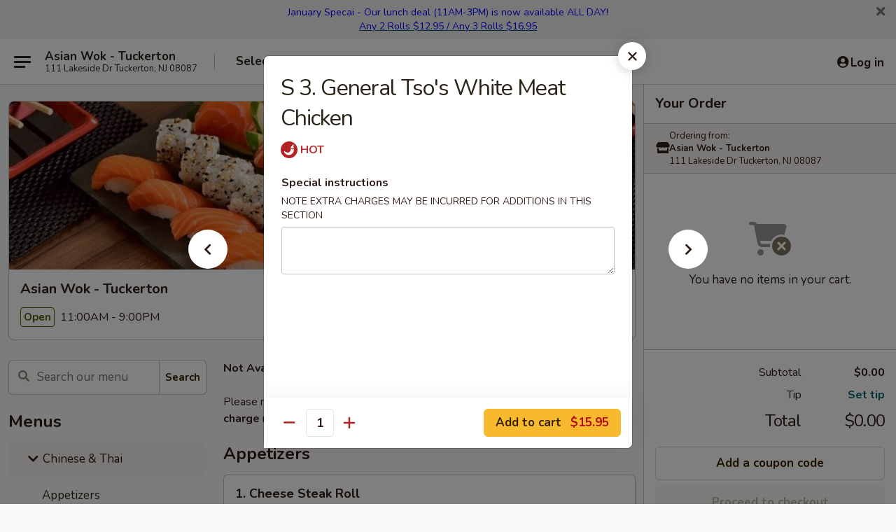

--- FILE ---
content_type: text/html; charset=UTF-8
request_url: https://order.asianwoknj.com/order/chinese-thai/house-specialties/s-3-general-tsos-white-meat-chicken
body_size: 39902
content:
<!DOCTYPE html>

<html class="no-js css-scroll" lang="en">
	<head>
		<meta charset="utf-8" />
		<meta http-equiv="X-UA-Compatible" content="IE=edge,chrome=1" />

				<title>Asian Wok - Tuckerton | S 3. General Tso's White Meat Chicken | House Specialties | Chinese & Thai</title>
		<meta name="description" content="Order online for delivery and takeout: S 3. General Tso&#039;s White Meat Chicken from Asian Wok - Tuckerton. Serving the best Japanese &amp; Chinese in Tuckerton, NJ." />		<meta name="keywords" content="asian wok, asian wok tuckerton, asian wok menu, tuckerton chinese delivery, tuckerton chinese food, tuckerton chinese restaurants, chinese delivery, best chinese food in tuckerton, chinese restaurants in tuckerton, chinese restaurants near me, chinese food near me, tucker ton chinese takeout, tuckerton japanese food, tuckerton japanese restaurants, japanese delivery, best japanese food in tuckerton, japanese restaurants in tuckerton, japanese restaurants near me, japanese food near me, tuckerton thai food, tuckerton thai restaurants, thai delivery, best thai food in tuckerton, thai restaurants in tuckerton, thai restaurants near me, thai food near me, tuckerton sushi delivery, tuckerton sushi, tuckerton sushi restaurants, sushi delivery, best sushi in tuckerton, sushi restaurants in tuckerton, sushi restaurants near me, sushi near me, tuckerton sushi takeout, tuckerton asian food, tuckerton asian restaurants, asian delivery, best asian food in tuckerton, asian restaurants in tuckerton" />		<meta name="viewport" content="width=device-width, initial-scale=1.0">

		<meta property="og:type" content="website">
		<meta property="og:title" content="Asian Wok - Tuckerton | S 3. General Tso's White Meat Chicken | House Specialties | Chinese & Thai">
		<meta property="og:description" content="Order online for delivery and takeout: S 3. General Tso&#039;s White Meat Chicken from Asian Wok - Tuckerton. Serving the best Japanese &amp; Chinese in Tuckerton, NJ.">

		<meta name="twitter:card" content="summary_large_image">
		<meta name="twitter:title" content="Asian Wok - Tuckerton | S 3. General Tso's White Meat Chicken | House Specialties | Chinese & Thai">
		<meta name="twitter:description" content="Order online for delivery and takeout: S 3. General Tso&#039;s White Meat Chicken from Asian Wok - Tuckerton. Serving the best Japanese &amp; Chinese in Tuckerton, NJ.">
					<meta property="og:image" content="https://imagedelivery.net/9lr8zq_Jvl7h6OFWqEi9IA/e7452e4a-b5df-4883-4f0b-d21719421000/public" />
			<meta name="twitter:image" content="https://imagedelivery.net/9lr8zq_Jvl7h6OFWqEi9IA/e7452e4a-b5df-4883-4f0b-d21719421000/public" />
		
		<meta name="apple-mobile-web-app-status-bar-style" content="black">
		<meta name="mobile-web-app-capable" content="yes">
					<link rel="canonical" href="https://order.asianwoknj.com/order/chinese-thai/house-specialties/s-3-general-tsos-white-meat-chicken"/>
						<link rel="shortcut icon" href="https://imagedelivery.net/9lr8zq_Jvl7h6OFWqEi9IA/2f78c19a-eeb0-40a1-63f0-db21fc535f00/public" type="image/png" />
			
		<link type="text/css" rel="stylesheet" href="/min/g=css4.0&amp;1768421684" />
		<link rel="stylesheet" href="//ajax.googleapis.com/ajax/libs/jqueryui/1.10.1/themes/base/minified/jquery-ui.min.css" />
		<link href='//fonts.googleapis.com/css?family=Open+Sans:400italic,400,700' rel='stylesheet' type='text/css' />
		<script src="https://kit.fontawesome.com/a4edb6363d.js" crossorigin="anonymous"></script>

		<style>
								.home_hero, .menu_hero{ background-image: url(https://imagedelivery.net/9lr8zq_Jvl7h6OFWqEi9IA/4fb728ea-7d01-46b5-2f96-cb47ff88f800/public); }
					@media
					(-webkit-min-device-pixel-ratio: 1.25),
					(min-resolution: 120dpi){
						/* Retina header*/
						.home_hero, .menu_hero{ background-image: url(https://imagedelivery.net/9lr8zq_Jvl7h6OFWqEi9IA/7e1ee17c-c1fa-4017-23d7-560d3a342300/public); }
					}
															/*body{  } */

					
		</style>

		<style type="text/css">div.menuItem_1900743, li.menuItem_1900743, div.menuItem_1900744, li.menuItem_1900744, div.menuItem_1900745, li.menuItem_1900745, div.menuItem_1900746, li.menuItem_1900746, div.menuItem_1900747, li.menuItem_1900747, div.menuItem_1900748, li.menuItem_1900748, div.menuItem_1900749, li.menuItem_1900749, div.menuItem_1900750, li.menuItem_1900750, div.menuItem_1900751, li.menuItem_1900751, div.menuItem_1900754, li.menuItem_1900754, div.menuItem_1900755, li.menuItem_1900755, div.menuItem_1900756, li.menuItem_1900756, div.menuItem_1900757, li.menuItem_1900757, div.menuItem_1900758, li.menuItem_1900758, div.menuItem_1900759, li.menuItem_1900759, div.menuItem_1900760, li.menuItem_1900760, div.menuItem_1900761, li.menuItem_1900761, div.menuItem_1900762, li.menuItem_1900762, div.menuItem_1900763, li.menuItem_1900763, div.menuItem_1900764, li.menuItem_1900764, div.menuItem_1900765, li.menuItem_1900765, div.menuItem_1900766, li.menuItem_1900766, div.menuItem_1900767, li.menuItem_1900767, div.menuItem_1900768, li.menuItem_1900768, div.menuItem_1900769, li.menuItem_1900769, div.menuItem_1900770, li.menuItem_1900770, div.menuItem_1900771, li.menuItem_1900771, div.menuItem_1900772, li.menuItem_1900772, div.menuItem_1900773, li.menuItem_1900773, div.menuItem_1900774, li.menuItem_1900774, div.menuItem_1900775, li.menuItem_1900775, div.menuItem_1900776, li.menuItem_1900776, div.menuItem_1900777, li.menuItem_1900777, div.menuItem_1900778, li.menuItem_1900778, div.menuItem_1900779, li.menuItem_1900779, div.menuItem_1900780, li.menuItem_1900780, div.menuItem_1900781, li.menuItem_1900781, div.menuItem_1900782, li.menuItem_1900782, div.menuItem_1900783, li.menuItem_1900783, div.menuItem_1900784, li.menuItem_1900784, div.menuItem_1900785, li.menuItem_1900785, div.menuItem_1900786, li.menuItem_1900786, div.menuItem_1900787, li.menuItem_1900787, div.menuItem_1900788, li.menuItem_1900788, div.menuItem_1900789, li.menuItem_1900789, div.menuItem_1900790, li.menuItem_1900790, div.menuItem_1900791, li.menuItem_1900791, div.menuItem_1900792, li.menuItem_1900792, div.menuItem_1900793, li.menuItem_1900793, div.menuItem_1900794, li.menuItem_1900794, div.menuItem_1900795, li.menuItem_1900795, div.menuItem_1900796, li.menuItem_1900796, div.menuItem_1901253, li.menuItem_1901253, div.menuItem_1901254, li.menuItem_1901254, div.menuItem_1901255, li.menuItem_1901255, div.menuItem_1901256, li.menuItem_1901256, div.menuItem_1901258, li.menuItem_1901258, div.menuItem_1901259, li.menuItem_1901259, div.menuItem_1901261, li.menuItem_1901261, div.menuItem_1901262, li.menuItem_1901262, div.menuItem_2614849, li.menuItem_2614849 {display:none !important;}</style><script type="text/javascript">window.UNAVAILABLE_MENU_IDS = [1900743,1900744,1900745,1900746,1900747,1900748,1900749,1900750,1900751,1900754,1900755,1900756,1900757,1900758,1900759,1900760,1900761,1900762,1900763,1900764,1900765,1900766,1900767,1900768,1900769,1900770,1900771,1900772,1900773,1900774,1900775,1900776,1900777,1900778,1900779,1900780,1900781,1900782,1900783,1900784,1900785,1900786,1900787,1900788,1900789,1900790,1900791,1900792,1900793,1900794,1900795,1900796,1901253,1901254,1901255,1901256,1901258,1901259,1901261,1901262,2614849]</script>
		<script type="text/javascript">
			var UrlTag = "asianwoktuckerton";
			var template = 'defaultv4';
			var formname = 'ordering3';
			var menulink = 'https://order.asianwoknj.com/order/chinese-thai';
			var checkoutlink = 'https://order.asianwoknj.com/checkout';
		</script>
		<script>
			/* http://writing.colin-gourlay.com/safely-using-ready-before-including-jquery/ */
			(function(w,d,u){w.readyQ=[];w.bindReadyQ=[];function p(x,y){if(x=="ready"){w.bindReadyQ.push(y);}else{w.readyQ.push(x);}};var a={ready:p,bind:p};w.$=w.jQuery=function(f){if(f===d||f===u){return a}else{p(f)}}})(window,document)
		</script>

		<script type="application/ld+json">{
    "@context": "http://schema.org",
    "@type": "Menu",
    "url": "https://order.asianwoknj.com/order/chinese-thai",
    "mainEntityOfPage": "https://order.asianwoknj.com/order/chinese-thai",
    "inLanguage": "English",
    "name": "Chinese & Thai",
    "description": "<b>Not Available on Tuesdays </b><br><br>\n\nPlease note: requests for additional items or special preparation may incur an <b>extra charge</b> not calculated on your online order.",
    "hasMenuSection": [
        {
            "@type": "MenuSection",
            "url": "https://order.asianwoknj.com/order/chinese-thai/house-specialties",
            "name": "House Specialties",
            "description": "w. White Rice",
            "hasMenuItem": [
                {
                    "@type": "MenuItem",
                    "name": "S 3. General Tso's White Meat Chicken",
                    "url": "https://order.asianwoknj.com/order/chinese-thai/house-specialties/s-3-general-tsos-white-meat-chicken"
                }
            ]
        }
    ]
}</script>
<!-- Google Tag Manager -->
<script>
	window.dataLayer = window.dataLayer || [];
	let data = {
		account: 'asianwoktuckerton',
		context: 'direct',
		templateVersion: 4,
		rid: 66	}
		dataLayer.push(data);
	(function(w,d,s,l,i){w[l]=w[l]||[];w[l].push({'gtm.start':
		new Date().getTime(),event:'gtm.js'});var f=d.getElementsByTagName(s)[0],
		j=d.createElement(s),dl=l!='dataLayer'?'&l='+l:'';j.async=true;j.src=
		'https://www.googletagmanager.com/gtm.js?id='+i+dl;f.parentNode.insertBefore(j,f);
		})(window,document,'script','dataLayer','GTM-K9P93M');

	function gtag() { dataLayer.push(arguments); }
</script>

			<script async src="https://www.googletagmanager.com/gtag/js?id=G-47Q0P3D6TL"></script>
	
	<script>
		
		gtag('js', new Date());

		
					gtag('config', "G-47Q0P3D6TL");
			</script>
		<link href="https://fonts.googleapis.com/css?family=Open+Sans:400,600,700|Nunito:400,700" rel="stylesheet" />
	</head>

	<body
		data-event-on:customer_registered="window.location.reload()"
		data-event-on:customer_logged_in="window.location.reload()"
		data-event-on:customer_logged_out="window.location.reload()"
	>
		<a class="skip-to-content-link" href="#main">Skip to content</a>
				<!-- Google Tag Manager (noscript) -->
		<noscript><iframe src="https://www.googletagmanager.com/ns.html?id=GTM-K9P93M" height="0" width="0" style="display:none;visibility:hidden"></iframe></noscript>
		<!-- End Google Tag Manager (noscript) -->
						<!-- wrapper starts -->
		<div class="wrapper">
			<div style="grid-area: header-announcements">
				<div id="upgradeBrowserBanner" class="alert alert-warning mb-0 rounded-0 py-4" style="display:none;">
	<div class="alert-icon"><i class="fas fa-warning" aria-hidden="true"></i></div>
	<div>
		<strong>We're sorry, but the Web browser you are using is not supported.</strong> <br/> Please upgrade your browser or try a different one to use this Website. Supported browsers include:<br/>
		<ul class="list-unstyled">
			<li class="mt-2"><a href="https://www.google.com/chrome" target="_blank" rel="noopener noreferrer" class="simple-link"><i class="fab fa-chrome"></i> Chrome</a></li>
			<li class="mt-2"><a href="https://www.mozilla.com/firefox/upgrade.html" target="_blank" rel="noopener noreferrer" class="simple-link"><i class="fab fa-firefox"></i> Firefox</a></li>
			<li class="mt-2"><a href="https://www.microsoft.com/en-us/windows/microsoft-edge" target="_blank" rel="noopener noreferrer" class="simple-link"><i class="fab fa-edge"></i> Edge</a></li>
			<li class="mt-2"><a href="http://www.apple.com/safari/" target="_blank" rel="noopener noreferrer" class="simple-link"><i class="fab fa-safari"></i> Safari</a></li>
		</ul>
	</div>
</div>
<script>
	var ua = navigator.userAgent;
	var match = ua.match(/Firefox\/([0-9]+)\./);
	var firefoxVersion = match ? parseInt(match[1]) : 1000;
	var match = ua.match(/Chrome\/([0-9]+)\./);
	var chromeVersion = match ? parseInt(match[1]) : 1000;
	var isIE = ua.indexOf('MSIE') > -1 || ua.indexOf('Trident') > -1;
	var upgradeBrowserBanner = document.getElementById('upgradeBrowserBanner');
	var isMatchesSupported = typeof(upgradeBrowserBanner.matches)!="undefined";
	var isEntriesSupported = typeof(Object.entries)!="undefined";
	//Safari version is verified with isEntriesSupported
	if (isIE || !isMatchesSupported || !isEntriesSupported || firefoxVersion <= 46 || chromeVersion <= 53) {
		upgradeBrowserBanner.style.display = 'flex';
	}
</script>										<div class="header-opensign announcement-bg-color announcement-txt-color">
							<p style="text-align:center;"><span style="color:#0000ff;"><span style="font-size:14px;">January Specai - Our lunch deal (11AM-3PM) is now available ALL DAY!</span></span></p>

<p style="text-align:center;"><a href="https://order.asianwoknj.com/order/japanese-sushi/sushi-lunch-special"><span style="color:#0000ff;"><span style="font-size:14px;">Any 2 Rolls $12.95 / Any 3 Rolls $16.95</span></span></a></p>						<a href="javascript:void(0)" class="close" id="closeAnnouncement" role="button" aria-label="Close Announcement" tabindex="0"><i class="fas fa-times fa-xs"></i></a>
						</div>
					
				<!-- get closed sign if applicable. -->
				
				
							</div>

						<div class="headerAndWtype" style="grid-area: header">
				<!-- Header Starts -->
				<header class="header">
										<div class="d-flex flex-column align-items-start flex-md-row align-items-md-center">
												<div class="logo_name_alt flex-shrink-0 d-flex align-items-center align-self-stretch pe-6 pe-md-0">
							
	<button
		type="button"
		class="eds_button btn btn-outline eds_button--shape-default eds_menu_button"
		data-bs-toggle="offcanvas" data-bs-target="#side-menu" aria-controls="side-menu" aria-label="Main menu"	><span aria-hidden="true"></span> <span aria-hidden="true"></span> <span aria-hidden="true"></span></button>

	
							<div class="d-flex flex-column align-items-center mx-auto align-items-md-start mx-md-0">
								<a
									class="eds-display-text-title-xs text-truncate title-container"
									href="https://order.asianwoknj.com"
								>
									Asian Wok - Tuckerton								</a>

																	<span class="eds-copy-text-s-regular text-center text-md-start address-container" title="111 Lakeside Dr Tuckerton, NJ 08087">
										111 Lakeside Dr Tuckerton, NJ 08087									</span>
															</div>
						</div>

																			<div class="eds-display-text-title-s d-none d-md-block border-start mx-4" style="width: 0">&nbsp;</div>

							<div class="header_order_options d-flex align-items-center  w-100 p-2p5 p-md-0">
																<div class="what">
									<button
	type="button"
	class="border-0 bg-transparent text-start"
	data-bs-toggle="modal"
	data-bs-target="#modal-order-options"
	aria-expanded="false"
	style="min-height: 44px"
>
	<div class="d-flex align-items-baseline gap-2">
		<div class="otype-name-label eds-copy-text-l-bold text-truncate" style="flex: 1" data-order-type-label>
			Select Order Type		</div>

		<i class="fa fa-fw fa-caret-down"></i>
	</div>

	<div
		class="otype-picker-label otype-address-label eds-interface-text-m-regular text-truncate hidden"
	>
			</div>
</button>

<script>
	$(function() {
		var $autoCompleteInputs = $('[data-autocomplete-address]');
		if ($autoCompleteInputs && $autoCompleteInputs.length) {
			$autoCompleteInputs.each(function() {
				let $input = $(this);
				let $deliveryAddressContainer = $input.parents('.deliveryAddressContainer').first();
				$input.autocomplete({
					source   : addressAC,
					minLength: 3,
					delay    : 300,
					select   : function(event, ui) {
						$.getJSON('/' + UrlTag + '/?form=addresslookup', {
							id: ui.item.id,
						}, function(data) {
							let location = data
							if (location.address.street.endsWith('Trl')) {
								location.address.street = location.address.street.replace('Trl', 'Trail')
							}
							let autoCompleteSuccess = $input.data('autocomplete-success');
							if (autoCompleteSuccess) {
								let autoCompleteSuccessFunction = window[autoCompleteSuccess];
								if (typeof autoCompleteSuccessFunction == "function") {
									autoCompleteSuccessFunction(location);
								}
							}

							let address = location.address

							$('#add-address-city, [data-autocompleted-city]').val(address.city)
							$('#add-address-state, [data-autocompleted-state]').val(address.stateCode)
							$('#add-address-zip, [data-autocompleted-zip]').val(address.postalCode)
							$('#add-address-latitude, [data-autocompleted-latitude]').val(location.position.lat)
							$('#add-address-longitude, [data-autocompleted-longitude]').val(location.position.lng)
							let streetAddress = (address.houseNumber || '') + ' ' + (address.street || '');
							$('#street-address-1, [data-autocompleted-street-address]').val(streetAddress)
							validateAddress($deliveryAddressContainer);
						})
					},
				})
				$input.attr('autocomplete', 'street-address')
			});
		}

		// autocomplete using Address autocomplete
		// jquery autocomplete needs 2 fields: title and value
		// id holds the LocationId which can be used at a later stage to get the coordinate of the selected choice
		function addressAC(query, callback) {
			//we don't actually want to search until they've entered the street number and at least one character
			words = query.term.trim().split(' ')
			if (words.length < 2) {
				return false
			}

			$.getJSON('/' + UrlTag + '/?form=addresssuggest', { q: query.term }, function(data) {
				var addresses = data.items
				addresses = addresses.map(addr => {
					if ((addr.address.label || '').endsWith('Trl')) {
						addr.address.label = addr.address.label.replace('Trl', 'Trail')
					}
					let streetAddress = (addr.address.label || '')
					return {
						label: streetAddress,
						value: streetAddress,
						id   : addr.id,
					}
				})

				return callback(addresses)
			})
		}

				$('[data-address-from-current-loc]').on('click', function(e) {
			let $streetAddressContainer = $(this).parents('.street-address-container').first();
			let $deliveryAddressContainer = $(this).parents('.deliveryAddressContainer').first();
			e.preventDefault();
			if(navigator.geolocation) {
				navigator.geolocation.getCurrentPosition(position => {
					$.getJSON('/' + UrlTag + '/?form=addresssuggest', {
						at: position.coords.latitude + "," + position.coords.longitude
					}, function(data) {
						let location = data.items[0];
						let address = location.address
						$streetAddressContainer.find('.input-street-address').val((address.houseNumber ? address.houseNumber : '') + ' ' + (address.street ? address.street : ''));
						$('#add-address-city').val(address.city ? address.city : '');
						$('#add-address-state').val(address.state ? address.state : '');
						$('#add-address-zip').val(address.postalCode ? address.postalCode : '');
						$('#add-address-latitude').val(location.position.lat ? location.position.lat : '');
						$('#add-address-longitude').val(location.position.lng ? location.position.lng : '');
						validateAddress($deliveryAddressContainer, 0);
					});
				});
			} else {
				alert("Geolocation is not supported by this browser!");
			}
		});
	});

	function autoCompleteSuccess(location)
	{
		if (location && location.address) {
			let address = location.address

			let streetAddress = (address.houseNumber || '') + ' ' + (address.street || '');
			$.ajax({
				url: '/' + UrlTag + '/?form=saveformfields',
				data: {
					'param_full~address_s_n_255': streetAddress + ', ' + address.city + ', ' + address.state,
					'param_street~address_s_n_255': streetAddress,
					'param_city_s_n_90': address.city,
					'param_state_s_n_2': address.state,
					'param_zip~code_z_n_10': address.postalCode,
				}
			});
		}
	}
</script>
								</div>

																									<div class="when showcheck_parent">
																				<div class="ordertimetypes ">
	<button
		type="button"
		class="border-0 bg-transparent text-start loadable-content"
		data-bs-toggle="modal"
		data-bs-target="#modal-order-time"
		aria-expanded="false"
		style="min-height: 44px"
		data-change-label-to-later-date
	>
		<div class="d-flex align-items-baseline gap-2">
			<div class="eds-copy-text-l-bold text-truncate flex-fill" data-otype-time-day>
								ASAP			</div>

			<i class="fa fa-fw fa-caret-down"></i>
		</div>

		<div
			class="otype-picker-label otype-picker-time eds-interface-text-m-regular text-truncate hidden"
			data-otype-time
		>
			Later		</div>
	</button>
</div>
									</div>
															</div>
						
												<div class="position-absolute top-0 end-0 pe-2 py-2p5">
							
	<div id="login-status" >
					
	<button
		type="button"
		class="eds_button btn btn-outline eds_button--shape-default px-2 text-nowrap"
		aria-label="Log in" style="color: currentColor" data-bs-toggle="modal" data-bs-target="#login-modal"	><i
		class="eds_icon fa fa-lg fa-fw fa-user-circle d-block d-lg-none"
		style="font-family: &quot;Font Awesome 5 Pro&quot;; "	></i>

	 <div class="d-none d-lg-flex align-items-baseline gap-2">
	<i
		class="eds_icon fa fa-fw fa-user-circle"
		style="font-family: &quot;Font Awesome 5 Pro&quot;; "	></i>

	<div class="profile-container text-truncate">Log in</div></div></button>

				</div>

							</div>
					</div>

															
	<aside		data-eds-id="696827a7a3d62"
		class="eds_side_menu offcanvas offcanvas-start text-dark "
		tabindex="-1"
				id="side-menu" data-event-on:menu_selected="this.dispatchEvent(new CustomEvent('eds.hide'))" data-event-on:category_selected="this.dispatchEvent(new CustomEvent('eds.hide'))"	>
		
		<div class="eds_side_menu-body offcanvas-body d-flex flex-column p-0 css-scroll">
										<div
					class="eds_side_menu-close position-absolute top-0 end-0 pt-3 pe-3 "
					style="z-index: 1"
				>
					
	<button
		type="button"
		class="eds_button btn btn-outline-secondary eds_button--shape-circle"
		data-bs-dismiss="offcanvas" data-bs-target="[data-eds-id=&quot;696827a7a3d62&quot;]" aria-label="Close"	><i
		class="eds_icon fa fa-fw fa-close"
		style="font-family: &quot;Font Awesome 5 Pro&quot;; "	></i></button>

					</div>
			
			<div class="restaurant-info border-bottom border-light p-3">
							<p class="eds-display-text-title-xs mb-0 me-2 pe-4">Asian Wok - Tuckerton</p>

			<div class="eds-copy-text-s-regular me-2 pe-4">
			111 Lakeside Dr Tuckerton, NJ 08087		</div>
						</div>

																	
	<div class="border-bottom border-light p-3">
					<h2 class="eds-display-text-title-m m-0 pb-3">
				Menus			</h2>
		
		
			<details
				class="eds_list eds_list--border-none" open				data-menu-id="15125"
									data-event-on:document_ready="this.open = localStorage.getItem('menu-open-15125') !== 'false'"
										onclick="localStorage.setItem('menu-open-15125', !this.open)"
							>
									<summary
						class="eds_list-item eds-copy-text-l-regular list-unstyled rounded-3 mb-1 px-3 px-lg-4 py-2p5 active"
						data-event-on:category_pinned="(category) => $(this).toggleClass('active', category.menuId === '15125')"
						tabindex="0"
					>
						
	<i
		class="eds_icon fas fa-fw fa-chevron-right"
		style="font-family: &quot;Font Awesome 5 Pro&quot;; "	></i>

	 Chinese & Thai					</summary>
				
																		
									<a
						class="eds_list-item eds-copy-text-l-regular list-unstyled rounded-3 mb-1 px-3 px-lg-4 py-2p5 ps-5 ps-lg-5 d-flex "
						data-event-on:category_pinned="(category) => $(this).toggleClass('active', category.id === '193075')"
						href="https://order.asianwoknj.com/order/chinese-thai/appetizers"
						onclick="if (!event.ctrlKey) {
							const currentMenuIsActive = false || $(this).closest('details').find('summary').hasClass('active');
							if (currentMenuIsActive) {
								app.event.emit('category_selected', { id: '193075' });
							} else {
								app.event.emit('menu_selected', { menu_id: '15125', menu_description: &quot;&lt;b&gt;Not Available on Tuesdays &lt;\/b&gt;&lt;br&gt;&lt;br&gt;\n\nPlease note: requests for additional items or special preparation may incur an &lt;b&gt;extra charge&lt;\/b&gt; not calculated on your online order.&quot;, category_id: '193075' });
							}
															return false;
													}"
					>
						Appetizers											</a>
									<a
						class="eds_list-item eds-copy-text-l-regular list-unstyled rounded-3 mb-1 px-3 px-lg-4 py-2p5 ps-5 ps-lg-5 d-flex "
						data-event-on:category_pinned="(category) => $(this).toggleClass('active', category.id === '193076')"
						href="https://order.asianwoknj.com/order/chinese-thai/soups"
						onclick="if (!event.ctrlKey) {
							const currentMenuIsActive = false || $(this).closest('details').find('summary').hasClass('active');
							if (currentMenuIsActive) {
								app.event.emit('category_selected', { id: '193076' });
							} else {
								app.event.emit('menu_selected', { menu_id: '15125', menu_description: &quot;&lt;b&gt;Not Available on Tuesdays &lt;\/b&gt;&lt;br&gt;&lt;br&gt;\n\nPlease note: requests for additional items or special preparation may incur an &lt;b&gt;extra charge&lt;\/b&gt; not calculated on your online order.&quot;, category_id: '193076' });
							}
															return false;
													}"
					>
						Soups											</a>
									<a
						class="eds_list-item eds-copy-text-l-regular list-unstyled rounded-3 mb-1 px-3 px-lg-4 py-2p5 ps-5 ps-lg-5 d-flex "
						data-event-on:category_pinned="(category) => $(this).toggleClass('active', category.id === '193079')"
						href="https://order.asianwoknj.com/order/chinese-thai/chicken"
						onclick="if (!event.ctrlKey) {
							const currentMenuIsActive = false || $(this).closest('details').find('summary').hasClass('active');
							if (currentMenuIsActive) {
								app.event.emit('category_selected', { id: '193079' });
							} else {
								app.event.emit('menu_selected', { menu_id: '15125', menu_description: &quot;&lt;b&gt;Not Available on Tuesdays &lt;\/b&gt;&lt;br&gt;&lt;br&gt;\n\nPlease note: requests for additional items or special preparation may incur an &lt;b&gt;extra charge&lt;\/b&gt; not calculated on your online order.&quot;, category_id: '193079' });
							}
															return false;
													}"
					>
						Chicken											</a>
									<a
						class="eds_list-item eds-copy-text-l-regular list-unstyled rounded-3 mb-1 px-3 px-lg-4 py-2p5 ps-5 ps-lg-5 d-flex "
						data-event-on:category_pinned="(category) => $(this).toggleClass('active', category.id === '193080')"
						href="https://order.asianwoknj.com/order/chinese-thai/pork"
						onclick="if (!event.ctrlKey) {
							const currentMenuIsActive = false || $(this).closest('details').find('summary').hasClass('active');
							if (currentMenuIsActive) {
								app.event.emit('category_selected', { id: '193080' });
							} else {
								app.event.emit('menu_selected', { menu_id: '15125', menu_description: &quot;&lt;b&gt;Not Available on Tuesdays &lt;\/b&gt;&lt;br&gt;&lt;br&gt;\n\nPlease note: requests for additional items or special preparation may incur an &lt;b&gt;extra charge&lt;\/b&gt; not calculated on your online order.&quot;, category_id: '193080' });
							}
															return false;
													}"
					>
						Pork											</a>
									<a
						class="eds_list-item eds-copy-text-l-regular list-unstyled rounded-3 mb-1 px-3 px-lg-4 py-2p5 ps-5 ps-lg-5 d-flex "
						data-event-on:category_pinned="(category) => $(this).toggleClass('active', category.id === '193081')"
						href="https://order.asianwoknj.com/order/chinese-thai/beef"
						onclick="if (!event.ctrlKey) {
							const currentMenuIsActive = false || $(this).closest('details').find('summary').hasClass('active');
							if (currentMenuIsActive) {
								app.event.emit('category_selected', { id: '193081' });
							} else {
								app.event.emit('menu_selected', { menu_id: '15125', menu_description: &quot;&lt;b&gt;Not Available on Tuesdays &lt;\/b&gt;&lt;br&gt;&lt;br&gt;\n\nPlease note: requests for additional items or special preparation may incur an &lt;b&gt;extra charge&lt;\/b&gt; not calculated on your online order.&quot;, category_id: '193081' });
							}
															return false;
													}"
					>
						Beef											</a>
									<a
						class="eds_list-item eds-copy-text-l-regular list-unstyled rounded-3 mb-1 px-3 px-lg-4 py-2p5 ps-5 ps-lg-5 d-flex "
						data-event-on:category_pinned="(category) => $(this).toggleClass('active', category.id === '193082')"
						href="https://order.asianwoknj.com/order/chinese-thai/shrimp"
						onclick="if (!event.ctrlKey) {
							const currentMenuIsActive = false || $(this).closest('details').find('summary').hasClass('active');
							if (currentMenuIsActive) {
								app.event.emit('category_selected', { id: '193082' });
							} else {
								app.event.emit('menu_selected', { menu_id: '15125', menu_description: &quot;&lt;b&gt;Not Available on Tuesdays &lt;\/b&gt;&lt;br&gt;&lt;br&gt;\n\nPlease note: requests for additional items or special preparation may incur an &lt;b&gt;extra charge&lt;\/b&gt; not calculated on your online order.&quot;, category_id: '193082' });
							}
															return false;
													}"
					>
						Shrimp											</a>
									<a
						class="eds_list-item eds-copy-text-l-regular list-unstyled rounded-3 mb-1 px-3 px-lg-4 py-2p5 ps-5 ps-lg-5 d-flex "
						data-event-on:category_pinned="(category) => $(this).toggleClass('active', category.id === '193083')"
						href="https://order.asianwoknj.com/order/chinese-thai/vegetables"
						onclick="if (!event.ctrlKey) {
							const currentMenuIsActive = false || $(this).closest('details').find('summary').hasClass('active');
							if (currentMenuIsActive) {
								app.event.emit('category_selected', { id: '193083' });
							} else {
								app.event.emit('menu_selected', { menu_id: '15125', menu_description: &quot;&lt;b&gt;Not Available on Tuesdays &lt;\/b&gt;&lt;br&gt;&lt;br&gt;\n\nPlease note: requests for additional items or special preparation may incur an &lt;b&gt;extra charge&lt;\/b&gt; not calculated on your online order.&quot;, category_id: '193083' });
							}
															return false;
													}"
					>
						Vegetables											</a>
									<a
						class="eds_list-item eds-copy-text-l-regular list-unstyled rounded-3 mb-1 px-3 px-lg-4 py-2p5 ps-5 ps-lg-5 d-flex "
						data-event-on:category_pinned="(category) => $(this).toggleClass('active', category.id === '193077')"
						href="https://order.asianwoknj.com/order/chinese-thai/fried-rice"
						onclick="if (!event.ctrlKey) {
							const currentMenuIsActive = false || $(this).closest('details').find('summary').hasClass('active');
							if (currentMenuIsActive) {
								app.event.emit('category_selected', { id: '193077' });
							} else {
								app.event.emit('menu_selected', { menu_id: '15125', menu_description: &quot;&lt;b&gt;Not Available on Tuesdays &lt;\/b&gt;&lt;br&gt;&lt;br&gt;\n\nPlease note: requests for additional items or special preparation may incur an &lt;b&gt;extra charge&lt;\/b&gt; not calculated on your online order.&quot;, category_id: '193077' });
							}
															return false;
													}"
					>
						Fried Rice											</a>
									<a
						class="eds_list-item eds-copy-text-l-regular list-unstyled rounded-3 mb-1 px-3 px-lg-4 py-2p5 ps-5 ps-lg-5 d-flex "
						data-event-on:category_pinned="(category) => $(this).toggleClass('active', category.id === '193078')"
						href="https://order.asianwoknj.com/order/chinese-thai/noodle"
						onclick="if (!event.ctrlKey) {
							const currentMenuIsActive = false || $(this).closest('details').find('summary').hasClass('active');
							if (currentMenuIsActive) {
								app.event.emit('category_selected', { id: '193078' });
							} else {
								app.event.emit('menu_selected', { menu_id: '15125', menu_description: &quot;&lt;b&gt;Not Available on Tuesdays &lt;\/b&gt;&lt;br&gt;&lt;br&gt;\n\nPlease note: requests for additional items or special preparation may incur an &lt;b&gt;extra charge&lt;\/b&gt; not calculated on your online order.&quot;, category_id: '193078' });
							}
															return false;
													}"
					>
						Noodle											</a>
									<a
						class="eds_list-item eds-copy-text-l-regular list-unstyled rounded-3 mb-1 px-3 px-lg-4 py-2p5 ps-5 ps-lg-5 d-flex "
						data-event-on:category_pinned="(category) => $(this).toggleClass('active', category.id === '193084')"
						href="https://order.asianwoknj.com/order/chinese-thai/low-calories-food"
						onclick="if (!event.ctrlKey) {
							const currentMenuIsActive = false || $(this).closest('details').find('summary').hasClass('active');
							if (currentMenuIsActive) {
								app.event.emit('category_selected', { id: '193084' });
							} else {
								app.event.emit('menu_selected', { menu_id: '15125', menu_description: &quot;&lt;b&gt;Not Available on Tuesdays &lt;\/b&gt;&lt;br&gt;&lt;br&gt;\n\nPlease note: requests for additional items or special preparation may incur an &lt;b&gt;extra charge&lt;\/b&gt; not calculated on your online order.&quot;, category_id: '193084' });
							}
															return false;
													}"
					>
						Low Calories Food											</a>
									<a
						class="eds_list-item eds-copy-text-l-regular list-unstyled rounded-3 mb-1 px-3 px-lg-4 py-2p5 ps-5 ps-lg-5 d-flex active"
						data-event-on:category_pinned="(category) => $(this).toggleClass('active', category.id === '193090')"
						href="https://order.asianwoknj.com/order/chinese-thai/house-specialties"
						onclick="if (!event.ctrlKey) {
							const currentMenuIsActive = false || $(this).closest('details').find('summary').hasClass('active');
							if (currentMenuIsActive) {
								app.event.emit('category_selected', { id: '193090' });
							} else {
								app.event.emit('menu_selected', { menu_id: '15125', menu_description: &quot;&lt;b&gt;Not Available on Tuesdays &lt;\/b&gt;&lt;br&gt;&lt;br&gt;\n\nPlease note: requests for additional items or special preparation may incur an &lt;b&gt;extra charge&lt;\/b&gt; not calculated on your online order.&quot;, category_id: '193090' });
							}
															return false;
													}"
					>
						House Specialties											</a>
									<a
						class="eds_list-item eds-copy-text-l-regular list-unstyled rounded-3 mb-1 px-3 px-lg-4 py-2p5 ps-5 ps-lg-5 d-flex "
						data-event-on:category_pinned="(category) => $(this).toggleClass('active', category.id === '193086')"
						href="https://order.asianwoknj.com/order/chinese-thai/dinner-specials"
						onclick="if (!event.ctrlKey) {
							const currentMenuIsActive = false || $(this).closest('details').find('summary').hasClass('active');
							if (currentMenuIsActive) {
								app.event.emit('category_selected', { id: '193086' });
							} else {
								app.event.emit('menu_selected', { menu_id: '15125', menu_description: &quot;&lt;b&gt;Not Available on Tuesdays &lt;\/b&gt;&lt;br&gt;&lt;br&gt;\n\nPlease note: requests for additional items or special preparation may incur an &lt;b&gt;extra charge&lt;\/b&gt; not calculated on your online order.&quot;, category_id: '193086' });
							}
															return false;
													}"
					>
						Dinner Specials											</a>
									<a
						class="eds_list-item eds-copy-text-l-regular list-unstyled rounded-3 mb-1 px-3 px-lg-4 py-2p5 ps-5 ps-lg-5 d-flex "
						data-event-on:category_pinned="(category) => $(this).toggleClass('active', category.id === '193087')"
						href="https://order.asianwoknj.com/order/chinese-thai/lunch-specials"
						onclick="if (!event.ctrlKey) {
							const currentMenuIsActive = false || $(this).closest('details').find('summary').hasClass('active');
							if (currentMenuIsActive) {
								app.event.emit('category_selected', { id: '193087' });
							} else {
								app.event.emit('menu_selected', { menu_id: '15125', menu_description: &quot;&lt;b&gt;Not Available on Tuesdays &lt;\/b&gt;&lt;br&gt;&lt;br&gt;\n\nPlease note: requests for additional items or special preparation may incur an &lt;b&gt;extra charge&lt;\/b&gt; not calculated on your online order.&quot;, category_id: '193087' });
							}
															return false;
													}"
					>
						Lunch Specials											</a>
									<a
						class="eds_list-item eds-copy-text-l-regular list-unstyled rounded-3 mb-1 px-3 px-lg-4 py-2p5 ps-5 ps-lg-5 d-flex "
						data-event-on:category_pinned="(category) => $(this).toggleClass('active', category.id === '193088')"
						href="https://order.asianwoknj.com/order/chinese-thai/desserts"
						onclick="if (!event.ctrlKey) {
							const currentMenuIsActive = false || $(this).closest('details').find('summary').hasClass('active');
							if (currentMenuIsActive) {
								app.event.emit('category_selected', { id: '193088' });
							} else {
								app.event.emit('menu_selected', { menu_id: '15125', menu_description: &quot;&lt;b&gt;Not Available on Tuesdays &lt;\/b&gt;&lt;br&gt;&lt;br&gt;\n\nPlease note: requests for additional items or special preparation may incur an &lt;b&gt;extra charge&lt;\/b&gt; not calculated on your online order.&quot;, category_id: '193088' });
							}
															return false;
													}"
					>
						Desserts											</a>
									<a
						class="eds_list-item eds-copy-text-l-regular list-unstyled rounded-3 mb-1 px-3 px-lg-4 py-2p5 ps-5 ps-lg-5 d-flex "
						data-event-on:category_pinned="(category) => $(this).toggleClass('active', category.id === '193089')"
						href="https://order.asianwoknj.com/order/chinese-thai/drinks"
						onclick="if (!event.ctrlKey) {
							const currentMenuIsActive = false || $(this).closest('details').find('summary').hasClass('active');
							if (currentMenuIsActive) {
								app.event.emit('category_selected', { id: '193089' });
							} else {
								app.event.emit('menu_selected', { menu_id: '15125', menu_description: &quot;&lt;b&gt;Not Available on Tuesdays &lt;\/b&gt;&lt;br&gt;&lt;br&gt;\n\nPlease note: requests for additional items or special preparation may incur an &lt;b&gt;extra charge&lt;\/b&gt; not calculated on your online order.&quot;, category_id: '193089' });
							}
															return false;
													}"
					>
						Drinks											</a>
							</details>
		
			<details
				class="eds_list eds_list--border-none" open				data-menu-id="15136"
									data-event-on:document_ready="this.open = localStorage.getItem('menu-open-15136') !== 'false'"
										onclick="localStorage.setItem('menu-open-15136', !this.open)"
							>
									<summary
						class="eds_list-item eds-copy-text-l-regular list-unstyled rounded-3 mb-1 px-3 px-lg-4 py-2p5 "
						data-event-on:category_pinned="(category) => $(this).toggleClass('active', category.menuId === '15136')"
						tabindex="0"
					>
						
	<i
		class="eds_icon fas fa-fw fa-chevron-right"
		style="font-family: &quot;Font Awesome 5 Pro&quot;; "	></i>

	 Japanese & Sushi					</summary>
				
																		
									<a
						class="eds_list-item eds-copy-text-l-regular list-unstyled rounded-3 mb-1 px-3 px-lg-4 py-2p5 ps-5 ps-lg-5 d-flex "
						data-event-on:category_pinned="(category) => $(this).toggleClass('active', category.id === '193182')"
						href="https://order.asianwoknj.com/order/japanese-sushi/salads"
						onclick="if (!event.ctrlKey) {
							const currentMenuIsActive = false || $(this).closest('details').find('summary').hasClass('active');
							if (currentMenuIsActive) {
								app.event.emit('category_selected', { id: '193182' });
							} else {
								app.event.emit('menu_selected', { menu_id: '15136', menu_description: &quot;Please note: requests for additional items or special preparation may incur an &lt;b&gt;extra charge&lt;\/b&gt; not calculated on your online order.&quot;, category_id: '193182' });
							}
															return false;
													}"
					>
						Salads											</a>
									<a
						class="eds_list-item eds-copy-text-l-regular list-unstyled rounded-3 mb-1 px-3 px-lg-4 py-2p5 ps-5 ps-lg-5 d-flex "
						data-event-on:category_pinned="(category) => $(this).toggleClass('active', category.id === '193180')"
						href="https://order.asianwoknj.com/order/japanese-sushi/appetizers-from-the-kitchen"
						onclick="if (!event.ctrlKey) {
							const currentMenuIsActive = false || $(this).closest('details').find('summary').hasClass('active');
							if (currentMenuIsActive) {
								app.event.emit('category_selected', { id: '193180' });
							} else {
								app.event.emit('menu_selected', { menu_id: '15136', menu_description: &quot;Please note: requests for additional items or special preparation may incur an &lt;b&gt;extra charge&lt;\/b&gt; not calculated on your online order.&quot;, category_id: '193180' });
							}
															return false;
													}"
					>
						Appetizers from the Kitchen											</a>
									<a
						class="eds_list-item eds-copy-text-l-regular list-unstyled rounded-3 mb-1 px-3 px-lg-4 py-2p5 ps-5 ps-lg-5 d-flex "
						data-event-on:category_pinned="(category) => $(this).toggleClass('active', category.id === '193181')"
						href="https://order.asianwoknj.com/order/japanese-sushi/appetizers-from-the-sushi-bar"
						onclick="if (!event.ctrlKey) {
							const currentMenuIsActive = false || $(this).closest('details').find('summary').hasClass('active');
							if (currentMenuIsActive) {
								app.event.emit('category_selected', { id: '193181' });
							} else {
								app.event.emit('menu_selected', { menu_id: '15136', menu_description: &quot;Please note: requests for additional items or special preparation may incur an &lt;b&gt;extra charge&lt;\/b&gt; not calculated on your online order.&quot;, category_id: '193181' });
							}
															return false;
													}"
					>
						Appetizers from the Sushi Bar											</a>
									<a
						class="eds_list-item eds-copy-text-l-regular list-unstyled rounded-3 mb-1 px-3 px-lg-4 py-2p5 ps-5 ps-lg-5 d-flex "
						data-event-on:category_pinned="(category) => $(this).toggleClass('active', category.id === '201340')"
						href="https://order.asianwoknj.com/order/japanese-sushi/asian-wok-special-rolls"
						onclick="if (!event.ctrlKey) {
							const currentMenuIsActive = false || $(this).closest('details').find('summary').hasClass('active');
							if (currentMenuIsActive) {
								app.event.emit('category_selected', { id: '201340' });
							} else {
								app.event.emit('menu_selected', { menu_id: '15136', menu_description: &quot;Please note: requests for additional items or special preparation may incur an &lt;b&gt;extra charge&lt;\/b&gt; not calculated on your online order.&quot;, category_id: '201340' });
							}
															return false;
													}"
					>
						Asian Wok Special Rolls											</a>
									<a
						class="eds_list-item eds-copy-text-l-regular list-unstyled rounded-3 mb-1 px-3 px-lg-4 py-2p5 ps-5 ps-lg-5 d-flex "
						data-event-on:category_pinned="(category) => $(this).toggleClass('active', category.id === '193183')"
						href="https://order.asianwoknj.com/order/japanese-sushi/sushi-or-sashimi"
						onclick="if (!event.ctrlKey) {
							const currentMenuIsActive = false || $(this).closest('details').find('summary').hasClass('active');
							if (currentMenuIsActive) {
								app.event.emit('category_selected', { id: '193183' });
							} else {
								app.event.emit('menu_selected', { menu_id: '15136', menu_description: &quot;Please note: requests for additional items or special preparation may incur an &lt;b&gt;extra charge&lt;\/b&gt; not calculated on your online order.&quot;, category_id: '193183' });
							}
															return false;
													}"
					>
						Sushi or Sashimi											</a>
									<a
						class="eds_list-item eds-copy-text-l-regular list-unstyled rounded-3 mb-1 px-3 px-lg-4 py-2p5 ps-5 ps-lg-5 d-flex "
						data-event-on:category_pinned="(category) => $(this).toggleClass('active', category.id === '193184')"
						href="https://order.asianwoknj.com/order/japanese-sushi/roll-or-hand-roll"
						onclick="if (!event.ctrlKey) {
							const currentMenuIsActive = false || $(this).closest('details').find('summary').hasClass('active');
							if (currentMenuIsActive) {
								app.event.emit('category_selected', { id: '193184' });
							} else {
								app.event.emit('menu_selected', { menu_id: '15136', menu_description: &quot;Please note: requests for additional items or special preparation may incur an &lt;b&gt;extra charge&lt;\/b&gt; not calculated on your online order.&quot;, category_id: '193184' });
							}
															return false;
													}"
					>
						Roll or Hand Roll											</a>
									<a
						class="eds_list-item eds-copy-text-l-regular list-unstyled rounded-3 mb-1 px-3 px-lg-4 py-2p5 ps-5 ps-lg-5 d-flex "
						data-event-on:category_pinned="(category) => $(this).toggleClass('active', category.id === '193185')"
						href="https://order.asianwoknj.com/order/japanese-sushi/special-rolls"
						onclick="if (!event.ctrlKey) {
							const currentMenuIsActive = false || $(this).closest('details').find('summary').hasClass('active');
							if (currentMenuIsActive) {
								app.event.emit('category_selected', { id: '193185' });
							} else {
								app.event.emit('menu_selected', { menu_id: '15136', menu_description: &quot;Please note: requests for additional items or special preparation may incur an &lt;b&gt;extra charge&lt;\/b&gt; not calculated on your online order.&quot;, category_id: '193185' });
							}
															return false;
													}"
					>
						Special Rolls											</a>
									<a
						class="eds_list-item eds-copy-text-l-regular list-unstyled rounded-3 mb-1 px-3 px-lg-4 py-2p5 ps-5 ps-lg-5 d-flex "
						data-event-on:category_pinned="(category) => $(this).toggleClass('active', category.id === '193186')"
						href="https://order.asianwoknj.com/order/japanese-sushi/sushi-bar-dinner"
						onclick="if (!event.ctrlKey) {
							const currentMenuIsActive = false || $(this).closest('details').find('summary').hasClass('active');
							if (currentMenuIsActive) {
								app.event.emit('category_selected', { id: '193186' });
							} else {
								app.event.emit('menu_selected', { menu_id: '15136', menu_description: &quot;Please note: requests for additional items or special preparation may incur an &lt;b&gt;extra charge&lt;\/b&gt; not calculated on your online order.&quot;, category_id: '193186' });
							}
															return false;
													}"
					>
						Sushi Bar Dinner											</a>
									<a
						class="eds_list-item eds-copy-text-l-regular list-unstyled rounded-3 mb-1 px-3 px-lg-4 py-2p5 ps-5 ps-lg-5 d-flex "
						data-event-on:category_pinned="(category) => $(this).toggleClass('active', category.id === '193187')"
						href="https://order.asianwoknj.com/order/japanese-sushi/hibachi-entree"
						onclick="if (!event.ctrlKey) {
							const currentMenuIsActive = false || $(this).closest('details').find('summary').hasClass('active');
							if (currentMenuIsActive) {
								app.event.emit('category_selected', { id: '193187' });
							} else {
								app.event.emit('menu_selected', { menu_id: '15136', menu_description: &quot;Please note: requests for additional items or special preparation may incur an &lt;b&gt;extra charge&lt;\/b&gt; not calculated on your online order.&quot;, category_id: '193187' });
							}
															return false;
													}"
					>
						Hibachi Entree											</a>
									<a
						class="eds_list-item eds-copy-text-l-regular list-unstyled rounded-3 mb-1 px-3 px-lg-4 py-2p5 ps-5 ps-lg-5 d-flex "
						data-event-on:category_pinned="(category) => $(this).toggleClass('active', category.id === '193188')"
						href="https://order.asianwoknj.com/order/japanese-sushi/udon-or-ramen"
						onclick="if (!event.ctrlKey) {
							const currentMenuIsActive = false || $(this).closest('details').find('summary').hasClass('active');
							if (currentMenuIsActive) {
								app.event.emit('category_selected', { id: '193188' });
							} else {
								app.event.emit('menu_selected', { menu_id: '15136', menu_description: &quot;Please note: requests for additional items or special preparation may incur an &lt;b&gt;extra charge&lt;\/b&gt; not calculated on your online order.&quot;, category_id: '193188' });
							}
															return false;
													}"
					>
						Udon or Ramen											</a>
									<a
						class="eds_list-item eds-copy-text-l-regular list-unstyled rounded-3 mb-1 px-3 px-lg-4 py-2p5 ps-5 ps-lg-5 d-flex "
						data-event-on:category_pinned="(category) => $(this).toggleClass('active', category.id === '193189')"
						href="https://order.asianwoknj.com/order/japanese-sushi/tempura"
						onclick="if (!event.ctrlKey) {
							const currentMenuIsActive = false || $(this).closest('details').find('summary').hasClass('active');
							if (currentMenuIsActive) {
								app.event.emit('category_selected', { id: '193189' });
							} else {
								app.event.emit('menu_selected', { menu_id: '15136', menu_description: &quot;Please note: requests for additional items or special preparation may incur an &lt;b&gt;extra charge&lt;\/b&gt; not calculated on your online order.&quot;, category_id: '193189' });
							}
															return false;
													}"
					>
						Tempura											</a>
									<a
						class="eds_list-item eds-copy-text-l-regular list-unstyled rounded-3 mb-1 px-3 px-lg-4 py-2p5 ps-5 ps-lg-5 d-flex "
						data-event-on:category_pinned="(category) => $(this).toggleClass('active', category.id === '193190')"
						href="https://order.asianwoknj.com/order/japanese-sushi/teriyaki"
						onclick="if (!event.ctrlKey) {
							const currentMenuIsActive = false || $(this).closest('details').find('summary').hasClass('active');
							if (currentMenuIsActive) {
								app.event.emit('category_selected', { id: '193190' });
							} else {
								app.event.emit('menu_selected', { menu_id: '15136', menu_description: &quot;Please note: requests for additional items or special preparation may incur an &lt;b&gt;extra charge&lt;\/b&gt; not calculated on your online order.&quot;, category_id: '193190' });
							}
															return false;
													}"
					>
						Teriyaki											</a>
									<a
						class="eds_list-item eds-copy-text-l-regular list-unstyled rounded-3 mb-1 px-3 px-lg-4 py-2p5 ps-5 ps-lg-5 d-flex "
						data-event-on:category_pinned="(category) => $(this).toggleClass('active', category.id === '193191')"
						href="https://order.asianwoknj.com/order/japanese-sushi/bento-dinner-box"
						onclick="if (!event.ctrlKey) {
							const currentMenuIsActive = false || $(this).closest('details').find('summary').hasClass('active');
							if (currentMenuIsActive) {
								app.event.emit('category_selected', { id: '193191' });
							} else {
								app.event.emit('menu_selected', { menu_id: '15136', menu_description: &quot;Please note: requests for additional items or special preparation may incur an &lt;b&gt;extra charge&lt;\/b&gt; not calculated on your online order.&quot;, category_id: '193191' });
							}
															return false;
													}"
					>
						Bento Dinner Box											</a>
									<a
						class="eds_list-item eds-copy-text-l-regular list-unstyled rounded-3 mb-1 px-3 px-lg-4 py-2p5 ps-5 ps-lg-5 d-flex "
						data-event-on:category_pinned="(category) => $(this).toggleClass('active', category.id === '193192')"
						href="https://order.asianwoknj.com/order/japanese-sushi/bento-lunch-box"
						onclick="if (!event.ctrlKey) {
							const currentMenuIsActive = false || $(this).closest('details').find('summary').hasClass('active');
							if (currentMenuIsActive) {
								app.event.emit('category_selected', { id: '193192' });
							} else {
								app.event.emit('menu_selected', { menu_id: '15136', menu_description: &quot;Please note: requests for additional items or special preparation may incur an &lt;b&gt;extra charge&lt;\/b&gt; not calculated on your online order.&quot;, category_id: '193192' });
							}
															return false;
													}"
					>
						Bento Lunch Box											</a>
									<a
						class="eds_list-item eds-copy-text-l-regular list-unstyled rounded-3 mb-1 px-3 px-lg-4 py-2p5 ps-5 ps-lg-5 d-flex "
						data-event-on:category_pinned="(category) => $(this).toggleClass('active', category.id === '193193')"
						href="https://order.asianwoknj.com/order/japanese-sushi/sushi-lunch-special"
						onclick="if (!event.ctrlKey) {
							const currentMenuIsActive = false || $(this).closest('details').find('summary').hasClass('active');
							if (currentMenuIsActive) {
								app.event.emit('category_selected', { id: '193193' });
							} else {
								app.event.emit('menu_selected', { menu_id: '15136', menu_description: &quot;Please note: requests for additional items or special preparation may incur an &lt;b&gt;extra charge&lt;\/b&gt; not calculated on your online order.&quot;, category_id: '193193' });
							}
															return false;
													}"
					>
						Sushi Lunch Special											</a>
									<a
						class="eds_list-item eds-copy-text-l-regular list-unstyled rounded-3 mb-1 px-3 px-lg-4 py-2p5 ps-5 ps-lg-5 d-flex "
						data-event-on:category_pinned="(category) => $(this).toggleClass('active', category.id === '193194')"
						href="https://order.asianwoknj.com/order/japanese-sushi/side-order"
						onclick="if (!event.ctrlKey) {
							const currentMenuIsActive = false || $(this).closest('details').find('summary').hasClass('active');
							if (currentMenuIsActive) {
								app.event.emit('category_selected', { id: '193194' });
							} else {
								app.event.emit('menu_selected', { menu_id: '15136', menu_description: &quot;Please note: requests for additional items or special preparation may incur an &lt;b&gt;extra charge&lt;\/b&gt; not calculated on your online order.&quot;, category_id: '193194' });
							}
															return false;
													}"
					>
						Side Order											</a>
							</details>
		
			<details
				class="eds_list eds_list--border-none" open				data-menu-id="21625"
									data-event-on:document_ready="this.open = localStorage.getItem('menu-open-21625') !== 'false'"
										onclick="localStorage.setItem('menu-open-21625', !this.open)"
							>
									<summary
						class="eds_list-item eds-copy-text-l-regular list-unstyled rounded-3 mb-1 px-3 px-lg-4 py-2p5 "
						data-event-on:category_pinned="(category) => $(this).toggleClass('active', category.menuId === '21625')"
						tabindex="0"
					>
						
	<i
		class="eds_icon fas fa-fw fa-chevron-right"
		style="font-family: &quot;Font Awesome 5 Pro&quot;; "	></i>

	 Asian Wok Party Tray Special					</summary>
				
																		
									<a
						class="eds_list-item eds-copy-text-l-regular list-unstyled rounded-3 mb-1 px-3 px-lg-4 py-2p5 ps-5 ps-lg-5 d-flex "
						data-event-on:category_pinned="(category) => $(this).toggleClass('active', category.id === '280249')"
						href="https://order.asianwoknj.com/order/asian-wok-party-tray-special/sushi"
						onclick="if (!event.ctrlKey) {
							const currentMenuIsActive = false || $(this).closest('details').find('summary').hasClass('active');
							if (currentMenuIsActive) {
								app.event.emit('category_selected', { id: '280249' });
							} else {
								app.event.emit('menu_selected', { menu_id: '21625', menu_description: &quot;Please note: requests for additional items or special preparation may incur an extra charge not calculated on your online order &lt;br&gt;&lt;br&gt;\nWhen ordering party tray special, not valid for use any other coupon or associate discount&quot;, category_id: '280249' });
							}
															return false;
													}"
					>
						Sushi											</a>
									<a
						class="eds_list-item eds-copy-text-l-regular list-unstyled rounded-3 mb-1 px-3 px-lg-4 py-2p5 ps-5 ps-lg-5 d-flex "
						data-event-on:category_pinned="(category) => $(this).toggleClass('active', category.id === '280250')"
						href="https://order.asianwoknj.com/order/asian-wok-party-tray-special/chinese-food"
						onclick="if (!event.ctrlKey) {
							const currentMenuIsActive = false || $(this).closest('details').find('summary').hasClass('active');
							if (currentMenuIsActive) {
								app.event.emit('category_selected', { id: '280250' });
							} else {
								app.event.emit('menu_selected', { menu_id: '21625', menu_description: &quot;Please note: requests for additional items or special preparation may incur an extra charge not calculated on your online order &lt;br&gt;&lt;br&gt;\nWhen ordering party tray special, not valid for use any other coupon or associate discount&quot;, category_id: '280250' });
							}
															return false;
													}"
					>
						Chinese Food											</a>
							</details>
		
					<a class="eds_list-item eds-copy-text-l-regular list-unstyled rounded-3 mb-1 px-3 px-lg-4 py-2p5 d-block" href="https://ehc-west-0-bucket.s3.us-west-2.amazonaws.com/web/documents/asianwoktuckerton/menu_12018.pdf">
				
	<i
		class="eds_icon fas fa-fw fa-file-pdf pe-1"
		style="font-family: &quot;Font Awesome 5 Pro&quot;; "	></i>

	 Download Menu
			</a>
			</div>

						
																	<nav>
							<ul class="eds_list eds_list--border-none border-bottom">
	<li class="eds_list-item">
		<a class="d-block p-3 " href="https://order.asianwoknj.com">
			Home		</a>
	</li>

		
					<li class="eds_list-item">
					<a class="d-block p-3 " href="https://order.asianwoknj.com/page/delivery-info" >
						Delivery Info					</a>
				</li>
			
			<li class="eds_list-item">
			<a class="d-block p-3 " href="https://order.asianwoknj.com/locationinfo">
				Location &amp; Hours			</a>
		</li>
	
	<li class="eds_list-item">
		<a class="d-block p-3 " href="https://order.asianwoknj.com/contact">
			Contact
		</a>
	</li>
</ul>
						</nav>

												<div class="eds-copy-text-s-regular p-3 d-lg-none">
							
<ul class="list-unstyled d-flex gap-2">
						<li><a href="https://www.yelp.com/biz/asian-wok-tuckerton-2" target="new" aria-label="Opens in new tab" title="Opens in new tab" class="icon" title="Yelp"><i class="fab fa-yelp"></i><span class="sr-only">Yelp</span></a></li>
									<li><a href="https://www.tripadvisor.com/Restaurant_Review-g46876-d23818973-Reviews-Asian_Wok-Tuckerton_New_Jersey.html" target="new" aria-label="Opens in new tab" title="Opens in new tab" class="icon" title="TripAdvisor"><i class="fak fa-tripadvisor"></i><span class="sr-only">TripAdvisor</span></a></li>
				</ul>

<div><a href="http://chinesemenuonline.com">&copy; 2026 Online Ordering by Chinese Menu Online</a></div>
	<div>Discover the best Japanese & Chinese restaurants with <a href="https://www.springroll.com" target="_blank" title="Opens in new tab" aria-label="Opens in new tab">Springroll</a></div>

<ul class="list-unstyled mb-0 pt-3">
	<li><a href="https://order.asianwoknj.com/reportbug">Technical Support</a></li>
	<li><a href="https://order.asianwoknj.com/privacy">Privacy Policy</a></li>
	<li><a href="https://order.asianwoknj.com/tos">Terms of Service</a></li>
	<li><a href="https://order.asianwoknj.com/accessibility">Accessibility</a></li>
</ul>

This site is protected by reCAPTCHA and the Google <a href="https://policies.google.com/privacy">Privacy Policy</a> and <a href="https://policies.google.com/terms">Terms of Service</a> apply.
						</div>		</div>

		<script>
		{
			const container = document.querySelector('[data-eds-id="696827a7a3d62"]');

						['show', 'hide', 'toggle', 'dispose'].forEach((eventName) => {
				container.addEventListener(`eds.${eventName}`, (e) => {
					bootstrap.Offcanvas.getOrCreateInstance(container)[eventName](
						...(Array.isArray(e.detail) ? e.detail : [e.detail])
					);
				});
			});
		}
		</script>
	</aside>

					</header>
			</div>

										<div class="container p-0" style="grid-area: hero">
					<section class="hero">
												<div class="menu_hero backbgbox position-relative" role="img" aria-label="Image of food offered at the restaurant">
									<div class="logo">
		<a class="logo-image" href="https://order.asianwoknj.com">
			<img
				src="https://imagedelivery.net/9lr8zq_Jvl7h6OFWqEi9IA/e7452e4a-b5df-4883-4f0b-d21719421000/public"
				srcset="https://imagedelivery.net/9lr8zq_Jvl7h6OFWqEi9IA/e7452e4a-b5df-4883-4f0b-d21719421000/public 1x, https://imagedelivery.net/9lr8zq_Jvl7h6OFWqEi9IA/e7452e4a-b5df-4883-4f0b-d21719421000/public 2x"				alt="Home"
			/>
		</a>
	</div>
						</div>

													<div class="p-3">
								<div class="pb-1">
									<h1 role="heading" aria-level="2" class="eds-display-text-title-s m-0 p-0">Asian Wok - Tuckerton</h1>
																	</div>

								<div class="d-sm-flex align-items-baseline">
																			<div class="mt-2">
											
	<span
		class="eds_label eds_label--variant-success eds-interface-text-m-bold me-1 text-nowrap"
			>
		Open	</span>

	11:00AM - 9:00PM										</div>
									
									<div class="d-flex gap-2 ms-sm-auto mt-2">
																					
					<a
				class="eds_button btn btn-outline-secondary btn-sm col text-nowrap"
				href="https://order.asianwoknj.com/locationinfo?lid=12018"
							>
				
	<i
		class="eds_icon fa fa-fw fa-info-circle"
		style="font-family: &quot;Font Awesome 5 Pro&quot;; "	></i>

	 Store info			</a>
		
												
																					
		<a
			class="eds_button btn btn-outline-secondary btn-sm col d-lg-none text-nowrap"
			href="tel:(609) 296-6939"
					>
			
	<i
		class="eds_icon fa fa-fw fa-phone"
		style="font-family: &quot;Font Awesome 5 Pro&quot;; transform: scale(-1, 1); "	></i>

	 Call us		</a>

												
																			</div>
								</div>
							</div>
											</section>
				</div>
			
						
										<div
					class="fixed_submit d-lg-none hidden pwa-pb-md-down"
					data-event-on:cart_updated="({ items }) => $(this).toggleClass('hidden', !items)"
				>
					<div
						data-async-on-event="order_type_updated, cart_updated"
						data-async-action="https://order.asianwoknj.com//ajax/?form=minimum_order_value_warning&component=add_more"
						data-async-method="get"
					>
											</div>

					<div class="p-3">
						<button class="btn btn-primary btn-lg w-100" onclick="app.event.emit('show_cart')">
							View cart							<span
								class="eds-interface-text-m-regular"
								data-event-on:cart_updated="({ items, subtotal }) => {
									$(this).text(`(${items} ${items === 1 ? 'item' : 'items'}, ${subtotal})`);
								}"
							>
								(0 items, $0.00)
							</span>
						</button>
					</div>
				</div>
			
									<!-- Header ends -->
<main class="main_content menucategory_page pb-5" id="main">
	<div class="container">
		
		<div class="row menu_wrapper menu_category_wrapper ">
			<section class="col-xl-4 d-none d-xl-block">
				
				<div id="location-menu" data-event-on:menu_items_loaded="$(this).stickySidebar('updateSticky')">
					
		<form
			method="GET"
			role="search"
			action="https://order.asianwoknj.com/search"
			class="d-none d-xl-block mb-4"			novalidate
			onsubmit="if (!this.checkValidity()) event.preventDefault()"
		>
			<div class="position-relative">
				
	<label
		data-eds-id="696827a7a5654"
		class="eds_formfield eds_formfield--size-large eds_formfield--variant-primary eds-copy-text-m-regular w-100"
		class="w-100"	>
		
		<div class="position-relative d-flex flex-column">
							<div class="eds_formfield-error eds-interface-text-m-bold" style="order: 1000"></div>
			
							<div class="eds_formfield-icon">
					<i
		class="eds_icon fa fa-fw fa-search"
		style="font-family: &quot;Font Awesome 5 Pro&quot;; "	></i>				</div>
										<input
					type="search"
					class="eds-copy-text-l-regular  "
										placeholder="Search our menu" name="search" autocomplete="off" spellcheck="false" value="" required aria-label="Search our menu" style="padding-right: 4.5rem; padding-left: 2.5rem;"				/>

				
							
			
	<i
		class="eds_icon fa fa-fw eds_formfield-validation"
		style="font-family: &quot;Font Awesome 5 Pro&quot;; "	></i>

	
					</div>

		
		<script>
		{
			const container = document.querySelector('[data-eds-id="696827a7a5654"]');
			const input = container.querySelector('input, textarea, select');
			const error = container.querySelector('.eds_formfield-error');

			
						input.addEventListener('eds.validation.reset', () => {
				input.removeAttribute('data-validation');
				input.setCustomValidity('');
				error.innerHTML = '';
			});

						input.addEventListener('eds.validation.hide', () => {
				input.removeAttribute('data-validation');
			});

						input.addEventListener('eds.validation.success', (e) => {
				input.setCustomValidity('');
				input.setAttribute('data-validation', '');
				error.innerHTML = '';
			});

						input.addEventListener('eds.validation.warning', (e) => {
				input.setCustomValidity('');
				input.setAttribute('data-validation', '');
				error.innerHTML = e.detail;
			});

						input.addEventListener('eds.validation.error', (e) => {
				input.setCustomValidity(e.detail);
				input.checkValidity(); 				input.setAttribute('data-validation', '');
			});

			input.addEventListener('invalid', (e) => {
				error.innerHTML = input.validationMessage;
			});

								}
		</script>
	</label>

	
				<div class="position-absolute top-0 end-0">
					
	<button
		type="submit"
		class="eds_button btn btn-outline-secondary btn-sm eds_button--shape-default align-self-baseline rounded-0 rounded-end px-2"
		style="height: 50px; --bs-border-radius: 6px"	>Search</button>

					</div>
			</div>
		</form>

												
	<div >
					<h2 class="eds-display-text-title-m m-0 pb-3">
				Menus			</h2>
		
		
			<details
				class="eds_list eds_list--border-none" open				data-menu-id="15125"
							>
									<summary
						class="eds_list-item eds-copy-text-l-regular list-unstyled rounded-3 mb-1 px-3 px-lg-4 py-2p5 active"
						data-event-on:category_pinned="(category) => $(this).toggleClass('active', category.menuId === '15125')"
						tabindex="0"
					>
						
	<i
		class="eds_icon fas fa-fw fa-chevron-right"
		style="font-family: &quot;Font Awesome 5 Pro&quot;; "	></i>

	 Chinese & Thai					</summary>
				
																		
									<a
						class="eds_list-item eds-copy-text-l-regular list-unstyled rounded-3 mb-1 px-3 px-lg-4 py-2p5 ps-5 ps-lg-5 d-flex "
						data-event-on:category_pinned="(category) => $(this).toggleClass('active', category.id === '193075')"
						href="https://order.asianwoknj.com/order/chinese-thai/appetizers"
						onclick="if (!event.ctrlKey) {
							const currentMenuIsActive = false || $(this).closest('details').find('summary').hasClass('active');
							if (currentMenuIsActive) {
								app.event.emit('category_selected', { id: '193075' });
							} else {
								app.event.emit('menu_selected', { menu_id: '15125', menu_description: &quot;&lt;b&gt;Not Available on Tuesdays &lt;\/b&gt;&lt;br&gt;&lt;br&gt;\n\nPlease note: requests for additional items or special preparation may incur an &lt;b&gt;extra charge&lt;\/b&gt; not calculated on your online order.&quot;, category_id: '193075' });
							}
															return false;
													}"
					>
						Appetizers											</a>
									<a
						class="eds_list-item eds-copy-text-l-regular list-unstyled rounded-3 mb-1 px-3 px-lg-4 py-2p5 ps-5 ps-lg-5 d-flex "
						data-event-on:category_pinned="(category) => $(this).toggleClass('active', category.id === '193076')"
						href="https://order.asianwoknj.com/order/chinese-thai/soups"
						onclick="if (!event.ctrlKey) {
							const currentMenuIsActive = false || $(this).closest('details').find('summary').hasClass('active');
							if (currentMenuIsActive) {
								app.event.emit('category_selected', { id: '193076' });
							} else {
								app.event.emit('menu_selected', { menu_id: '15125', menu_description: &quot;&lt;b&gt;Not Available on Tuesdays &lt;\/b&gt;&lt;br&gt;&lt;br&gt;\n\nPlease note: requests for additional items or special preparation may incur an &lt;b&gt;extra charge&lt;\/b&gt; not calculated on your online order.&quot;, category_id: '193076' });
							}
															return false;
													}"
					>
						Soups											</a>
									<a
						class="eds_list-item eds-copy-text-l-regular list-unstyled rounded-3 mb-1 px-3 px-lg-4 py-2p5 ps-5 ps-lg-5 d-flex "
						data-event-on:category_pinned="(category) => $(this).toggleClass('active', category.id === '193079')"
						href="https://order.asianwoknj.com/order/chinese-thai/chicken"
						onclick="if (!event.ctrlKey) {
							const currentMenuIsActive = false || $(this).closest('details').find('summary').hasClass('active');
							if (currentMenuIsActive) {
								app.event.emit('category_selected', { id: '193079' });
							} else {
								app.event.emit('menu_selected', { menu_id: '15125', menu_description: &quot;&lt;b&gt;Not Available on Tuesdays &lt;\/b&gt;&lt;br&gt;&lt;br&gt;\n\nPlease note: requests for additional items or special preparation may incur an &lt;b&gt;extra charge&lt;\/b&gt; not calculated on your online order.&quot;, category_id: '193079' });
							}
															return false;
													}"
					>
						Chicken											</a>
									<a
						class="eds_list-item eds-copy-text-l-regular list-unstyled rounded-3 mb-1 px-3 px-lg-4 py-2p5 ps-5 ps-lg-5 d-flex "
						data-event-on:category_pinned="(category) => $(this).toggleClass('active', category.id === '193080')"
						href="https://order.asianwoknj.com/order/chinese-thai/pork"
						onclick="if (!event.ctrlKey) {
							const currentMenuIsActive = false || $(this).closest('details').find('summary').hasClass('active');
							if (currentMenuIsActive) {
								app.event.emit('category_selected', { id: '193080' });
							} else {
								app.event.emit('menu_selected', { menu_id: '15125', menu_description: &quot;&lt;b&gt;Not Available on Tuesdays &lt;\/b&gt;&lt;br&gt;&lt;br&gt;\n\nPlease note: requests for additional items or special preparation may incur an &lt;b&gt;extra charge&lt;\/b&gt; not calculated on your online order.&quot;, category_id: '193080' });
							}
															return false;
													}"
					>
						Pork											</a>
									<a
						class="eds_list-item eds-copy-text-l-regular list-unstyled rounded-3 mb-1 px-3 px-lg-4 py-2p5 ps-5 ps-lg-5 d-flex "
						data-event-on:category_pinned="(category) => $(this).toggleClass('active', category.id === '193081')"
						href="https://order.asianwoknj.com/order/chinese-thai/beef"
						onclick="if (!event.ctrlKey) {
							const currentMenuIsActive = false || $(this).closest('details').find('summary').hasClass('active');
							if (currentMenuIsActive) {
								app.event.emit('category_selected', { id: '193081' });
							} else {
								app.event.emit('menu_selected', { menu_id: '15125', menu_description: &quot;&lt;b&gt;Not Available on Tuesdays &lt;\/b&gt;&lt;br&gt;&lt;br&gt;\n\nPlease note: requests for additional items or special preparation may incur an &lt;b&gt;extra charge&lt;\/b&gt; not calculated on your online order.&quot;, category_id: '193081' });
							}
															return false;
													}"
					>
						Beef											</a>
									<a
						class="eds_list-item eds-copy-text-l-regular list-unstyled rounded-3 mb-1 px-3 px-lg-4 py-2p5 ps-5 ps-lg-5 d-flex "
						data-event-on:category_pinned="(category) => $(this).toggleClass('active', category.id === '193082')"
						href="https://order.asianwoknj.com/order/chinese-thai/shrimp"
						onclick="if (!event.ctrlKey) {
							const currentMenuIsActive = false || $(this).closest('details').find('summary').hasClass('active');
							if (currentMenuIsActive) {
								app.event.emit('category_selected', { id: '193082' });
							} else {
								app.event.emit('menu_selected', { menu_id: '15125', menu_description: &quot;&lt;b&gt;Not Available on Tuesdays &lt;\/b&gt;&lt;br&gt;&lt;br&gt;\n\nPlease note: requests for additional items or special preparation may incur an &lt;b&gt;extra charge&lt;\/b&gt; not calculated on your online order.&quot;, category_id: '193082' });
							}
															return false;
													}"
					>
						Shrimp											</a>
									<a
						class="eds_list-item eds-copy-text-l-regular list-unstyled rounded-3 mb-1 px-3 px-lg-4 py-2p5 ps-5 ps-lg-5 d-flex "
						data-event-on:category_pinned="(category) => $(this).toggleClass('active', category.id === '193083')"
						href="https://order.asianwoknj.com/order/chinese-thai/vegetables"
						onclick="if (!event.ctrlKey) {
							const currentMenuIsActive = false || $(this).closest('details').find('summary').hasClass('active');
							if (currentMenuIsActive) {
								app.event.emit('category_selected', { id: '193083' });
							} else {
								app.event.emit('menu_selected', { menu_id: '15125', menu_description: &quot;&lt;b&gt;Not Available on Tuesdays &lt;\/b&gt;&lt;br&gt;&lt;br&gt;\n\nPlease note: requests for additional items or special preparation may incur an &lt;b&gt;extra charge&lt;\/b&gt; not calculated on your online order.&quot;, category_id: '193083' });
							}
															return false;
													}"
					>
						Vegetables											</a>
									<a
						class="eds_list-item eds-copy-text-l-regular list-unstyled rounded-3 mb-1 px-3 px-lg-4 py-2p5 ps-5 ps-lg-5 d-flex "
						data-event-on:category_pinned="(category) => $(this).toggleClass('active', category.id === '193077')"
						href="https://order.asianwoknj.com/order/chinese-thai/fried-rice"
						onclick="if (!event.ctrlKey) {
							const currentMenuIsActive = false || $(this).closest('details').find('summary').hasClass('active');
							if (currentMenuIsActive) {
								app.event.emit('category_selected', { id: '193077' });
							} else {
								app.event.emit('menu_selected', { menu_id: '15125', menu_description: &quot;&lt;b&gt;Not Available on Tuesdays &lt;\/b&gt;&lt;br&gt;&lt;br&gt;\n\nPlease note: requests for additional items or special preparation may incur an &lt;b&gt;extra charge&lt;\/b&gt; not calculated on your online order.&quot;, category_id: '193077' });
							}
															return false;
													}"
					>
						Fried Rice											</a>
									<a
						class="eds_list-item eds-copy-text-l-regular list-unstyled rounded-3 mb-1 px-3 px-lg-4 py-2p5 ps-5 ps-lg-5 d-flex "
						data-event-on:category_pinned="(category) => $(this).toggleClass('active', category.id === '193078')"
						href="https://order.asianwoknj.com/order/chinese-thai/noodle"
						onclick="if (!event.ctrlKey) {
							const currentMenuIsActive = false || $(this).closest('details').find('summary').hasClass('active');
							if (currentMenuIsActive) {
								app.event.emit('category_selected', { id: '193078' });
							} else {
								app.event.emit('menu_selected', { menu_id: '15125', menu_description: &quot;&lt;b&gt;Not Available on Tuesdays &lt;\/b&gt;&lt;br&gt;&lt;br&gt;\n\nPlease note: requests for additional items or special preparation may incur an &lt;b&gt;extra charge&lt;\/b&gt; not calculated on your online order.&quot;, category_id: '193078' });
							}
															return false;
													}"
					>
						Noodle											</a>
									<a
						class="eds_list-item eds-copy-text-l-regular list-unstyled rounded-3 mb-1 px-3 px-lg-4 py-2p5 ps-5 ps-lg-5 d-flex "
						data-event-on:category_pinned="(category) => $(this).toggleClass('active', category.id === '193084')"
						href="https://order.asianwoknj.com/order/chinese-thai/low-calories-food"
						onclick="if (!event.ctrlKey) {
							const currentMenuIsActive = false || $(this).closest('details').find('summary').hasClass('active');
							if (currentMenuIsActive) {
								app.event.emit('category_selected', { id: '193084' });
							} else {
								app.event.emit('menu_selected', { menu_id: '15125', menu_description: &quot;&lt;b&gt;Not Available on Tuesdays &lt;\/b&gt;&lt;br&gt;&lt;br&gt;\n\nPlease note: requests for additional items or special preparation may incur an &lt;b&gt;extra charge&lt;\/b&gt; not calculated on your online order.&quot;, category_id: '193084' });
							}
															return false;
													}"
					>
						Low Calories Food											</a>
									<a
						class="eds_list-item eds-copy-text-l-regular list-unstyled rounded-3 mb-1 px-3 px-lg-4 py-2p5 ps-5 ps-lg-5 d-flex active"
						data-event-on:category_pinned="(category) => $(this).toggleClass('active', category.id === '193090')"
						href="https://order.asianwoknj.com/order/chinese-thai/house-specialties"
						onclick="if (!event.ctrlKey) {
							const currentMenuIsActive = false || $(this).closest('details').find('summary').hasClass('active');
							if (currentMenuIsActive) {
								app.event.emit('category_selected', { id: '193090' });
							} else {
								app.event.emit('menu_selected', { menu_id: '15125', menu_description: &quot;&lt;b&gt;Not Available on Tuesdays &lt;\/b&gt;&lt;br&gt;&lt;br&gt;\n\nPlease note: requests for additional items or special preparation may incur an &lt;b&gt;extra charge&lt;\/b&gt; not calculated on your online order.&quot;, category_id: '193090' });
							}
															return false;
													}"
					>
						House Specialties											</a>
									<a
						class="eds_list-item eds-copy-text-l-regular list-unstyled rounded-3 mb-1 px-3 px-lg-4 py-2p5 ps-5 ps-lg-5 d-flex "
						data-event-on:category_pinned="(category) => $(this).toggleClass('active', category.id === '193086')"
						href="https://order.asianwoknj.com/order/chinese-thai/dinner-specials"
						onclick="if (!event.ctrlKey) {
							const currentMenuIsActive = false || $(this).closest('details').find('summary').hasClass('active');
							if (currentMenuIsActive) {
								app.event.emit('category_selected', { id: '193086' });
							} else {
								app.event.emit('menu_selected', { menu_id: '15125', menu_description: &quot;&lt;b&gt;Not Available on Tuesdays &lt;\/b&gt;&lt;br&gt;&lt;br&gt;\n\nPlease note: requests for additional items or special preparation may incur an &lt;b&gt;extra charge&lt;\/b&gt; not calculated on your online order.&quot;, category_id: '193086' });
							}
															return false;
													}"
					>
						Dinner Specials											</a>
									<a
						class="eds_list-item eds-copy-text-l-regular list-unstyled rounded-3 mb-1 px-3 px-lg-4 py-2p5 ps-5 ps-lg-5 d-flex "
						data-event-on:category_pinned="(category) => $(this).toggleClass('active', category.id === '193087')"
						href="https://order.asianwoknj.com/order/chinese-thai/lunch-specials"
						onclick="if (!event.ctrlKey) {
							const currentMenuIsActive = false || $(this).closest('details').find('summary').hasClass('active');
							if (currentMenuIsActive) {
								app.event.emit('category_selected', { id: '193087' });
							} else {
								app.event.emit('menu_selected', { menu_id: '15125', menu_description: &quot;&lt;b&gt;Not Available on Tuesdays &lt;\/b&gt;&lt;br&gt;&lt;br&gt;\n\nPlease note: requests for additional items or special preparation may incur an &lt;b&gt;extra charge&lt;\/b&gt; not calculated on your online order.&quot;, category_id: '193087' });
							}
															return false;
													}"
					>
						Lunch Specials											</a>
									<a
						class="eds_list-item eds-copy-text-l-regular list-unstyled rounded-3 mb-1 px-3 px-lg-4 py-2p5 ps-5 ps-lg-5 d-flex "
						data-event-on:category_pinned="(category) => $(this).toggleClass('active', category.id === '193088')"
						href="https://order.asianwoknj.com/order/chinese-thai/desserts"
						onclick="if (!event.ctrlKey) {
							const currentMenuIsActive = false || $(this).closest('details').find('summary').hasClass('active');
							if (currentMenuIsActive) {
								app.event.emit('category_selected', { id: '193088' });
							} else {
								app.event.emit('menu_selected', { menu_id: '15125', menu_description: &quot;&lt;b&gt;Not Available on Tuesdays &lt;\/b&gt;&lt;br&gt;&lt;br&gt;\n\nPlease note: requests for additional items or special preparation may incur an &lt;b&gt;extra charge&lt;\/b&gt; not calculated on your online order.&quot;, category_id: '193088' });
							}
															return false;
													}"
					>
						Desserts											</a>
									<a
						class="eds_list-item eds-copy-text-l-regular list-unstyled rounded-3 mb-1 px-3 px-lg-4 py-2p5 ps-5 ps-lg-5 d-flex "
						data-event-on:category_pinned="(category) => $(this).toggleClass('active', category.id === '193089')"
						href="https://order.asianwoknj.com/order/chinese-thai/drinks"
						onclick="if (!event.ctrlKey) {
							const currentMenuIsActive = false || $(this).closest('details').find('summary').hasClass('active');
							if (currentMenuIsActive) {
								app.event.emit('category_selected', { id: '193089' });
							} else {
								app.event.emit('menu_selected', { menu_id: '15125', menu_description: &quot;&lt;b&gt;Not Available on Tuesdays &lt;\/b&gt;&lt;br&gt;&lt;br&gt;\n\nPlease note: requests for additional items or special preparation may incur an &lt;b&gt;extra charge&lt;\/b&gt; not calculated on your online order.&quot;, category_id: '193089' });
							}
															return false;
													}"
					>
						Drinks											</a>
							</details>
		
			<details
				class="eds_list eds_list--border-none" 				data-menu-id="15136"
							>
									<summary
						class="eds_list-item eds-copy-text-l-regular list-unstyled rounded-3 mb-1 px-3 px-lg-4 py-2p5 "
						data-event-on:category_pinned="(category) => $(this).toggleClass('active', category.menuId === '15136')"
						tabindex="0"
					>
						
	<i
		class="eds_icon fas fa-fw fa-chevron-right"
		style="font-family: &quot;Font Awesome 5 Pro&quot;; "	></i>

	 Japanese & Sushi					</summary>
				
																		
									<a
						class="eds_list-item eds-copy-text-l-regular list-unstyled rounded-3 mb-1 px-3 px-lg-4 py-2p5 ps-5 ps-lg-5 d-flex "
						data-event-on:category_pinned="(category) => $(this).toggleClass('active', category.id === '193182')"
						href="https://order.asianwoknj.com/order/japanese-sushi/salads"
						onclick="if (!event.ctrlKey) {
							const currentMenuIsActive = false || $(this).closest('details').find('summary').hasClass('active');
							if (currentMenuIsActive) {
								app.event.emit('category_selected', { id: '193182' });
							} else {
								app.event.emit('menu_selected', { menu_id: '15136', menu_description: &quot;Please note: requests for additional items or special preparation may incur an &lt;b&gt;extra charge&lt;\/b&gt; not calculated on your online order.&quot;, category_id: '193182' });
							}
															return false;
													}"
					>
						Salads											</a>
									<a
						class="eds_list-item eds-copy-text-l-regular list-unstyled rounded-3 mb-1 px-3 px-lg-4 py-2p5 ps-5 ps-lg-5 d-flex "
						data-event-on:category_pinned="(category) => $(this).toggleClass('active', category.id === '193180')"
						href="https://order.asianwoknj.com/order/japanese-sushi/appetizers-from-the-kitchen"
						onclick="if (!event.ctrlKey) {
							const currentMenuIsActive = false || $(this).closest('details').find('summary').hasClass('active');
							if (currentMenuIsActive) {
								app.event.emit('category_selected', { id: '193180' });
							} else {
								app.event.emit('menu_selected', { menu_id: '15136', menu_description: &quot;Please note: requests for additional items or special preparation may incur an &lt;b&gt;extra charge&lt;\/b&gt; not calculated on your online order.&quot;, category_id: '193180' });
							}
															return false;
													}"
					>
						Appetizers from the Kitchen											</a>
									<a
						class="eds_list-item eds-copy-text-l-regular list-unstyled rounded-3 mb-1 px-3 px-lg-4 py-2p5 ps-5 ps-lg-5 d-flex "
						data-event-on:category_pinned="(category) => $(this).toggleClass('active', category.id === '193181')"
						href="https://order.asianwoknj.com/order/japanese-sushi/appetizers-from-the-sushi-bar"
						onclick="if (!event.ctrlKey) {
							const currentMenuIsActive = false || $(this).closest('details').find('summary').hasClass('active');
							if (currentMenuIsActive) {
								app.event.emit('category_selected', { id: '193181' });
							} else {
								app.event.emit('menu_selected', { menu_id: '15136', menu_description: &quot;Please note: requests for additional items or special preparation may incur an &lt;b&gt;extra charge&lt;\/b&gt; not calculated on your online order.&quot;, category_id: '193181' });
							}
															return false;
													}"
					>
						Appetizers from the Sushi Bar											</a>
									<a
						class="eds_list-item eds-copy-text-l-regular list-unstyled rounded-3 mb-1 px-3 px-lg-4 py-2p5 ps-5 ps-lg-5 d-flex "
						data-event-on:category_pinned="(category) => $(this).toggleClass('active', category.id === '201340')"
						href="https://order.asianwoknj.com/order/japanese-sushi/asian-wok-special-rolls"
						onclick="if (!event.ctrlKey) {
							const currentMenuIsActive = false || $(this).closest('details').find('summary').hasClass('active');
							if (currentMenuIsActive) {
								app.event.emit('category_selected', { id: '201340' });
							} else {
								app.event.emit('menu_selected', { menu_id: '15136', menu_description: &quot;Please note: requests for additional items or special preparation may incur an &lt;b&gt;extra charge&lt;\/b&gt; not calculated on your online order.&quot;, category_id: '201340' });
							}
															return false;
													}"
					>
						Asian Wok Special Rolls											</a>
									<a
						class="eds_list-item eds-copy-text-l-regular list-unstyled rounded-3 mb-1 px-3 px-lg-4 py-2p5 ps-5 ps-lg-5 d-flex "
						data-event-on:category_pinned="(category) => $(this).toggleClass('active', category.id === '193183')"
						href="https://order.asianwoknj.com/order/japanese-sushi/sushi-or-sashimi"
						onclick="if (!event.ctrlKey) {
							const currentMenuIsActive = false || $(this).closest('details').find('summary').hasClass('active');
							if (currentMenuIsActive) {
								app.event.emit('category_selected', { id: '193183' });
							} else {
								app.event.emit('menu_selected', { menu_id: '15136', menu_description: &quot;Please note: requests for additional items or special preparation may incur an &lt;b&gt;extra charge&lt;\/b&gt; not calculated on your online order.&quot;, category_id: '193183' });
							}
															return false;
													}"
					>
						Sushi or Sashimi											</a>
									<a
						class="eds_list-item eds-copy-text-l-regular list-unstyled rounded-3 mb-1 px-3 px-lg-4 py-2p5 ps-5 ps-lg-5 d-flex "
						data-event-on:category_pinned="(category) => $(this).toggleClass('active', category.id === '193184')"
						href="https://order.asianwoknj.com/order/japanese-sushi/roll-or-hand-roll"
						onclick="if (!event.ctrlKey) {
							const currentMenuIsActive = false || $(this).closest('details').find('summary').hasClass('active');
							if (currentMenuIsActive) {
								app.event.emit('category_selected', { id: '193184' });
							} else {
								app.event.emit('menu_selected', { menu_id: '15136', menu_description: &quot;Please note: requests for additional items or special preparation may incur an &lt;b&gt;extra charge&lt;\/b&gt; not calculated on your online order.&quot;, category_id: '193184' });
							}
															return false;
													}"
					>
						Roll or Hand Roll											</a>
									<a
						class="eds_list-item eds-copy-text-l-regular list-unstyled rounded-3 mb-1 px-3 px-lg-4 py-2p5 ps-5 ps-lg-5 d-flex "
						data-event-on:category_pinned="(category) => $(this).toggleClass('active', category.id === '193185')"
						href="https://order.asianwoknj.com/order/japanese-sushi/special-rolls"
						onclick="if (!event.ctrlKey) {
							const currentMenuIsActive = false || $(this).closest('details').find('summary').hasClass('active');
							if (currentMenuIsActive) {
								app.event.emit('category_selected', { id: '193185' });
							} else {
								app.event.emit('menu_selected', { menu_id: '15136', menu_description: &quot;Please note: requests for additional items or special preparation may incur an &lt;b&gt;extra charge&lt;\/b&gt; not calculated on your online order.&quot;, category_id: '193185' });
							}
															return false;
													}"
					>
						Special Rolls											</a>
									<a
						class="eds_list-item eds-copy-text-l-regular list-unstyled rounded-3 mb-1 px-3 px-lg-4 py-2p5 ps-5 ps-lg-5 d-flex "
						data-event-on:category_pinned="(category) => $(this).toggleClass('active', category.id === '193186')"
						href="https://order.asianwoknj.com/order/japanese-sushi/sushi-bar-dinner"
						onclick="if (!event.ctrlKey) {
							const currentMenuIsActive = false || $(this).closest('details').find('summary').hasClass('active');
							if (currentMenuIsActive) {
								app.event.emit('category_selected', { id: '193186' });
							} else {
								app.event.emit('menu_selected', { menu_id: '15136', menu_description: &quot;Please note: requests for additional items or special preparation may incur an &lt;b&gt;extra charge&lt;\/b&gt; not calculated on your online order.&quot;, category_id: '193186' });
							}
															return false;
													}"
					>
						Sushi Bar Dinner											</a>
									<a
						class="eds_list-item eds-copy-text-l-regular list-unstyled rounded-3 mb-1 px-3 px-lg-4 py-2p5 ps-5 ps-lg-5 d-flex "
						data-event-on:category_pinned="(category) => $(this).toggleClass('active', category.id === '193187')"
						href="https://order.asianwoknj.com/order/japanese-sushi/hibachi-entree"
						onclick="if (!event.ctrlKey) {
							const currentMenuIsActive = false || $(this).closest('details').find('summary').hasClass('active');
							if (currentMenuIsActive) {
								app.event.emit('category_selected', { id: '193187' });
							} else {
								app.event.emit('menu_selected', { menu_id: '15136', menu_description: &quot;Please note: requests for additional items or special preparation may incur an &lt;b&gt;extra charge&lt;\/b&gt; not calculated on your online order.&quot;, category_id: '193187' });
							}
															return false;
													}"
					>
						Hibachi Entree											</a>
									<a
						class="eds_list-item eds-copy-text-l-regular list-unstyled rounded-3 mb-1 px-3 px-lg-4 py-2p5 ps-5 ps-lg-5 d-flex "
						data-event-on:category_pinned="(category) => $(this).toggleClass('active', category.id === '193188')"
						href="https://order.asianwoknj.com/order/japanese-sushi/udon-or-ramen"
						onclick="if (!event.ctrlKey) {
							const currentMenuIsActive = false || $(this).closest('details').find('summary').hasClass('active');
							if (currentMenuIsActive) {
								app.event.emit('category_selected', { id: '193188' });
							} else {
								app.event.emit('menu_selected', { menu_id: '15136', menu_description: &quot;Please note: requests for additional items or special preparation may incur an &lt;b&gt;extra charge&lt;\/b&gt; not calculated on your online order.&quot;, category_id: '193188' });
							}
															return false;
													}"
					>
						Udon or Ramen											</a>
									<a
						class="eds_list-item eds-copy-text-l-regular list-unstyled rounded-3 mb-1 px-3 px-lg-4 py-2p5 ps-5 ps-lg-5 d-flex "
						data-event-on:category_pinned="(category) => $(this).toggleClass('active', category.id === '193189')"
						href="https://order.asianwoknj.com/order/japanese-sushi/tempura"
						onclick="if (!event.ctrlKey) {
							const currentMenuIsActive = false || $(this).closest('details').find('summary').hasClass('active');
							if (currentMenuIsActive) {
								app.event.emit('category_selected', { id: '193189' });
							} else {
								app.event.emit('menu_selected', { menu_id: '15136', menu_description: &quot;Please note: requests for additional items or special preparation may incur an &lt;b&gt;extra charge&lt;\/b&gt; not calculated on your online order.&quot;, category_id: '193189' });
							}
															return false;
													}"
					>
						Tempura											</a>
									<a
						class="eds_list-item eds-copy-text-l-regular list-unstyled rounded-3 mb-1 px-3 px-lg-4 py-2p5 ps-5 ps-lg-5 d-flex "
						data-event-on:category_pinned="(category) => $(this).toggleClass('active', category.id === '193190')"
						href="https://order.asianwoknj.com/order/japanese-sushi/teriyaki"
						onclick="if (!event.ctrlKey) {
							const currentMenuIsActive = false || $(this).closest('details').find('summary').hasClass('active');
							if (currentMenuIsActive) {
								app.event.emit('category_selected', { id: '193190' });
							} else {
								app.event.emit('menu_selected', { menu_id: '15136', menu_description: &quot;Please note: requests for additional items or special preparation may incur an &lt;b&gt;extra charge&lt;\/b&gt; not calculated on your online order.&quot;, category_id: '193190' });
							}
															return false;
													}"
					>
						Teriyaki											</a>
									<a
						class="eds_list-item eds-copy-text-l-regular list-unstyled rounded-3 mb-1 px-3 px-lg-4 py-2p5 ps-5 ps-lg-5 d-flex "
						data-event-on:category_pinned="(category) => $(this).toggleClass('active', category.id === '193191')"
						href="https://order.asianwoknj.com/order/japanese-sushi/bento-dinner-box"
						onclick="if (!event.ctrlKey) {
							const currentMenuIsActive = false || $(this).closest('details').find('summary').hasClass('active');
							if (currentMenuIsActive) {
								app.event.emit('category_selected', { id: '193191' });
							} else {
								app.event.emit('menu_selected', { menu_id: '15136', menu_description: &quot;Please note: requests for additional items or special preparation may incur an &lt;b&gt;extra charge&lt;\/b&gt; not calculated on your online order.&quot;, category_id: '193191' });
							}
															return false;
													}"
					>
						Bento Dinner Box											</a>
									<a
						class="eds_list-item eds-copy-text-l-regular list-unstyled rounded-3 mb-1 px-3 px-lg-4 py-2p5 ps-5 ps-lg-5 d-flex "
						data-event-on:category_pinned="(category) => $(this).toggleClass('active', category.id === '193192')"
						href="https://order.asianwoknj.com/order/japanese-sushi/bento-lunch-box"
						onclick="if (!event.ctrlKey) {
							const currentMenuIsActive = false || $(this).closest('details').find('summary').hasClass('active');
							if (currentMenuIsActive) {
								app.event.emit('category_selected', { id: '193192' });
							} else {
								app.event.emit('menu_selected', { menu_id: '15136', menu_description: &quot;Please note: requests for additional items or special preparation may incur an &lt;b&gt;extra charge&lt;\/b&gt; not calculated on your online order.&quot;, category_id: '193192' });
							}
															return false;
													}"
					>
						Bento Lunch Box											</a>
									<a
						class="eds_list-item eds-copy-text-l-regular list-unstyled rounded-3 mb-1 px-3 px-lg-4 py-2p5 ps-5 ps-lg-5 d-flex "
						data-event-on:category_pinned="(category) => $(this).toggleClass('active', category.id === '193193')"
						href="https://order.asianwoknj.com/order/japanese-sushi/sushi-lunch-special"
						onclick="if (!event.ctrlKey) {
							const currentMenuIsActive = false || $(this).closest('details').find('summary').hasClass('active');
							if (currentMenuIsActive) {
								app.event.emit('category_selected', { id: '193193' });
							} else {
								app.event.emit('menu_selected', { menu_id: '15136', menu_description: &quot;Please note: requests for additional items or special preparation may incur an &lt;b&gt;extra charge&lt;\/b&gt; not calculated on your online order.&quot;, category_id: '193193' });
							}
															return false;
													}"
					>
						Sushi Lunch Special											</a>
									<a
						class="eds_list-item eds-copy-text-l-regular list-unstyled rounded-3 mb-1 px-3 px-lg-4 py-2p5 ps-5 ps-lg-5 d-flex "
						data-event-on:category_pinned="(category) => $(this).toggleClass('active', category.id === '193194')"
						href="https://order.asianwoknj.com/order/japanese-sushi/side-order"
						onclick="if (!event.ctrlKey) {
							const currentMenuIsActive = false || $(this).closest('details').find('summary').hasClass('active');
							if (currentMenuIsActive) {
								app.event.emit('category_selected', { id: '193194' });
							} else {
								app.event.emit('menu_selected', { menu_id: '15136', menu_description: &quot;Please note: requests for additional items or special preparation may incur an &lt;b&gt;extra charge&lt;\/b&gt; not calculated on your online order.&quot;, category_id: '193194' });
							}
															return false;
													}"
					>
						Side Order											</a>
							</details>
		
			<details
				class="eds_list eds_list--border-none" 				data-menu-id="21625"
							>
									<summary
						class="eds_list-item eds-copy-text-l-regular list-unstyled rounded-3 mb-1 px-3 px-lg-4 py-2p5 "
						data-event-on:category_pinned="(category) => $(this).toggleClass('active', category.menuId === '21625')"
						tabindex="0"
					>
						
	<i
		class="eds_icon fas fa-fw fa-chevron-right"
		style="font-family: &quot;Font Awesome 5 Pro&quot;; "	></i>

	 Asian Wok Party Tray Special					</summary>
				
																		
									<a
						class="eds_list-item eds-copy-text-l-regular list-unstyled rounded-3 mb-1 px-3 px-lg-4 py-2p5 ps-5 ps-lg-5 d-flex "
						data-event-on:category_pinned="(category) => $(this).toggleClass('active', category.id === '280249')"
						href="https://order.asianwoknj.com/order/asian-wok-party-tray-special/sushi"
						onclick="if (!event.ctrlKey) {
							const currentMenuIsActive = false || $(this).closest('details').find('summary').hasClass('active');
							if (currentMenuIsActive) {
								app.event.emit('category_selected', { id: '280249' });
							} else {
								app.event.emit('menu_selected', { menu_id: '21625', menu_description: &quot;Please note: requests for additional items or special preparation may incur an extra charge not calculated on your online order &lt;br&gt;&lt;br&gt;\nWhen ordering party tray special, not valid for use any other coupon or associate discount&quot;, category_id: '280249' });
							}
															return false;
													}"
					>
						Sushi											</a>
									<a
						class="eds_list-item eds-copy-text-l-regular list-unstyled rounded-3 mb-1 px-3 px-lg-4 py-2p5 ps-5 ps-lg-5 d-flex "
						data-event-on:category_pinned="(category) => $(this).toggleClass('active', category.id === '280250')"
						href="https://order.asianwoknj.com/order/asian-wok-party-tray-special/chinese-food"
						onclick="if (!event.ctrlKey) {
							const currentMenuIsActive = false || $(this).closest('details').find('summary').hasClass('active');
							if (currentMenuIsActive) {
								app.event.emit('category_selected', { id: '280250' });
							} else {
								app.event.emit('menu_selected', { menu_id: '21625', menu_description: &quot;Please note: requests for additional items or special preparation may incur an extra charge not calculated on your online order &lt;br&gt;&lt;br&gt;\nWhen ordering party tray special, not valid for use any other coupon or associate discount&quot;, category_id: '280250' });
							}
															return false;
													}"
					>
						Chinese Food											</a>
							</details>
		
					<a class="eds_list-item eds-copy-text-l-regular list-unstyled rounded-3 mb-1 px-3 px-lg-4 py-2p5 d-block" href="https://ehc-west-0-bucket.s3.us-west-2.amazonaws.com/web/documents/asianwoktuckerton/menu_12018.pdf">
				
	<i
		class="eds_icon fas fa-fw fa-file-pdf pe-1"
		style="font-family: &quot;Font Awesome 5 Pro&quot;; "	></i>

	 Download Menu
			</a>
			</div>

					</div>
			</section>

			<div class="col-xl-8 menu_main" style="scroll-margin-top: calc(var(--eds-category-offset, 64) * 1px + 0.5rem)">
												<div class="tab-content" id="nav-tabContent">
					<div class="tab-pane fade show active" role="tabpanel">
						
						

													<ul
								class="nav nav-tabs css-scroll-hidden scroll-shadows-x d-xl-none flex-nowrap gap-1 px-3 px-md-4 px-lg-2p5 break-out"
								style="overflow-x: scroll; overflow-y: hidden; scroll-behavior: smooth; max-width: 100vw"
							>
																										<li class="nav-item eds-copy-text-l-bold">
										<a
											href="https://order.asianwoknj.com/order/chinese-thai"
											class="nav-link active text-nowrap"
											aria-current="page"											onclick="if (!event.ctrlKey) { app.event.emit('menu_selected', { menu_id: '15125', menu_description: &quot;&lt;b&gt;Not Available on Tuesdays &lt;\/b&gt;&lt;br&gt;&lt;br&gt;\n\nPlease note: requests for additional items or special preparation may incur an &lt;b&gt;extra charge&lt;\/b&gt; not calculated on your online order.&quot; }); return false; }"
											data-event-on:menu_selected="(menu) => $(this).toggleClass('active', menu.menu_id === '15125')"
										>
											Chinese & Thai										</a>
									</li>
																										<li class="nav-item eds-copy-text-l-bold">
										<a
											href="https://order.asianwoknj.com/order/japanese-sushi"
											class="nav-link  text-nowrap"
																						onclick="if (!event.ctrlKey) { app.event.emit('menu_selected', { menu_id: '15136', menu_description: &quot;Please note: requests for additional items or special preparation may incur an &lt;b&gt;extra charge&lt;\/b&gt; not calculated on your online order.&quot; }); return false; }"
											data-event-on:menu_selected="(menu) => $(this).toggleClass('active', menu.menu_id === '15136')"
										>
											Japanese & Sushi										</a>
									</li>
																										<li class="nav-item eds-copy-text-l-bold">
										<a
											href="https://order.asianwoknj.com/order/asian-wok-party-tray-special"
											class="nav-link  text-nowrap"
																						onclick="if (!event.ctrlKey) { app.event.emit('menu_selected', { menu_id: '21625', menu_description: &quot;Please note: requests for additional items or special preparation may incur an extra charge not calculated on your online order &lt;br&gt;&lt;br&gt;\nWhen ordering party tray special, not valid for use any other coupon or associate discount&quot; }); return false; }"
											data-event-on:menu_selected="(menu) => $(this).toggleClass('active', menu.menu_id === '21625')"
										>
											Asian Wok Party Tray Special										</a>
									</li>
															</ul>
						
						<div class="category-item d-xl-none mb-2p5 break-out">
							<div class="category-item_title d-flex">
								<button type="button" class="flex-fill border-0 bg-transparent p-0" data-bs-toggle="modal" data-bs-target="#category-modal">
									<p class="position-relative">
										
	<i
		class="eds_icon fas fa-sm fa-fw fa-signal-alt-3"
		style="font-family: &quot;Font Awesome 5 Pro&quot;; transform: translateY(-20%) rotate(90deg) scale(-1, 1); "	></i>

											<span
											data-event-on:category_pinned="(category) => {
												$(this).text(category.name);
												history.replaceState(null, '', category.url);
											}"
										>House Specialties</span>
									</p>
								</button>

																	
	<button
		type="button"
		class="eds_button btn btn-outline-secondary btn-sm eds_button--shape-default border-0 me-2p5 my-1"
		aria-label="Toggle search" onclick="app.event.emit('toggle_search', !$(this).hasClass('active'))" data-event-on:toggle_search="(showSearch) =&gt; $(this).toggleClass('active', showSearch)"	><i
		class="eds_icon fa fa-fw fa-search"
		style="font-family: &quot;Font Awesome 5 Pro&quot;; "	></i></button>

																</div>

							
		<form
			method="GET"
			role="search"
			action="https://order.asianwoknj.com/search"
			class="px-3 py-2p5 hidden" data-event-on:toggle_search="(showSearch) =&gt; {
									$(this).toggle(showSearch);
									if (showSearch) {
										$(this).find('input').trigger('focus');
									}
								}"			novalidate
			onsubmit="if (!this.checkValidity()) event.preventDefault()"
		>
			<div class="position-relative">
				
	<label
		data-eds-id="696827a7ad790"
		class="eds_formfield eds_formfield--size-large eds_formfield--variant-primary eds-copy-text-m-regular w-100"
		class="w-100"	>
		
		<div class="position-relative d-flex flex-column">
							<div class="eds_formfield-error eds-interface-text-m-bold" style="order: 1000"></div>
			
							<div class="eds_formfield-icon">
					<i
		class="eds_icon fa fa-fw fa-search"
		style="font-family: &quot;Font Awesome 5 Pro&quot;; "	></i>				</div>
										<input
					type="search"
					class="eds-copy-text-l-regular  "
										placeholder="Search our menu" name="search" autocomplete="off" spellcheck="false" value="" required aria-label="Search our menu" style="padding-right: 4.5rem; padding-left: 2.5rem;"				/>

				
							
			
	<i
		class="eds_icon fa fa-fw eds_formfield-validation"
		style="font-family: &quot;Font Awesome 5 Pro&quot;; "	></i>

	
					</div>

		
		<script>
		{
			const container = document.querySelector('[data-eds-id="696827a7ad790"]');
			const input = container.querySelector('input, textarea, select');
			const error = container.querySelector('.eds_formfield-error');

			
						input.addEventListener('eds.validation.reset', () => {
				input.removeAttribute('data-validation');
				input.setCustomValidity('');
				error.innerHTML = '';
			});

						input.addEventListener('eds.validation.hide', () => {
				input.removeAttribute('data-validation');
			});

						input.addEventListener('eds.validation.success', (e) => {
				input.setCustomValidity('');
				input.setAttribute('data-validation', '');
				error.innerHTML = '';
			});

						input.addEventListener('eds.validation.warning', (e) => {
				input.setCustomValidity('');
				input.setAttribute('data-validation', '');
				error.innerHTML = e.detail;
			});

						input.addEventListener('eds.validation.error', (e) => {
				input.setCustomValidity(e.detail);
				input.checkValidity(); 				input.setAttribute('data-validation', '');
			});

			input.addEventListener('invalid', (e) => {
				error.innerHTML = input.validationMessage;
			});

								}
		</script>
	</label>

	
				<div class="position-absolute top-0 end-0">
					
	<button
		type="submit"
		class="eds_button btn btn-outline-secondary btn-sm eds_button--shape-default align-self-baseline rounded-0 rounded-end px-2"
		style="height: 50px; --bs-border-radius: 6px"	>Search</button>

					</div>
			</div>
		</form>

								</div>

						<div class="mb-4"
							data-event-on:menu_selected="(menu) => {
								const hasDescription = menu.menu_description && menu.menu_description.trim() !== '';
								$(this).html(menu.menu_description || '').toggle(hasDescription);
							}"
							style=""><b>Not Available on Tuesdays </b><br><br>

Please note: requests for additional items or special preparation may incur an <b>extra charge</b> not calculated on your online order.						</div>

						<div
							data-async-on-event="menu_selected"
							data-async-block="this"
							data-async-method="get"
							data-async-action="https://order.asianwoknj.com/ajax/?form=menu_items"
							data-async-then="({ data }) => {
								app.event.emit('menu_items_loaded');
								if (data.category_id != null) {
									app.event.emit('category_selected', { id: data.category_id });
								}
							}"
						>
										<div
				data-category-id="193075"
				data-category-name="Appetizers"
				data-category-url="https://order.asianwoknj.com/order/chinese-thai/appetizers"
				data-category-menu-id="15125"
				style="scroll-margin-top: calc(var(--eds-category-offset, 64) * 1px + 0.5rem)"
				class="mb-4 pb-1"
			>
				<h2
					class="eds-display-text-title-m"
					data-event-on:category_selected="(category) => category.id === '193075' && app.nextTick(() => this.scrollIntoView({ behavior: Math.abs(this.getBoundingClientRect().top) > 2 * window.innerHeight ? 'instant' : 'auto' }))"
					style="scroll-margin-top: calc(var(--eds-category-offset, 64) * 1px + 0.5rem)"
				>Appetizers</h2>

				
				<div class="menucat_list mt-3">
					<ul role="menu">
						
	<li
		class="
			menuItem_1899859								"
			>
		<a
			href="https://order.asianwoknj.com/order/chinese-thai/appetizers/1-cheesesteak-roll"
			role="button"
			data-bs-toggle="modal"
			data-bs-target="#add_menu_item"
			data-load-menu-item="1899859"
			data-category-id="193075"
			data-change-url-on-click="https://order.asianwoknj.com/order/chinese-thai/appetizers/1-cheesesteak-roll"
			data-change-url-group="menuitem"
			data-parent-url="https://order.asianwoknj.com/order/chinese-thai/appetizers"
		>
			<span class="sr-only">1. Cheese Steak Roll</span>
		</a>

		<div class="content">
			<h3>1. Cheese Steak Roll </h3>
			<p></p>
			<span class="menuitempreview_pricevalue">$3.00</span> 		</div>

			</li>

	<li
		class="
			menuItem_1899860								"
			>
		<a
			href="https://order.asianwoknj.com/order/chinese-thai/appetizers/1-pizza-roll"
			role="button"
			data-bs-toggle="modal"
			data-bs-target="#add_menu_item"
			data-load-menu-item="1899860"
			data-category-id="193075"
			data-change-url-on-click="https://order.asianwoknj.com/order/chinese-thai/appetizers/1-pizza-roll"
			data-change-url-group="menuitem"
			data-parent-url="https://order.asianwoknj.com/order/chinese-thai/appetizers"
		>
			<span class="sr-only">1. Pizza Roll</span>
		</a>

		<div class="content">
			<h3>1. Pizza Roll </h3>
			<p></p>
			<span class="menuitempreview_pricevalue">$3.00</span> 		</div>

			</li>

	<li
		class="
			menuItem_1899861								"
			>
		<a
			href="https://order.asianwoknj.com/order/chinese-thai/appetizers/2-pork-egg-roll"
			role="button"
			data-bs-toggle="modal"
			data-bs-target="#add_menu_item"
			data-load-menu-item="1899861"
			data-category-id="193075"
			data-change-url-on-click="https://order.asianwoknj.com/order/chinese-thai/appetizers/2-pork-egg-roll"
			data-change-url-group="menuitem"
			data-parent-url="https://order.asianwoknj.com/order/chinese-thai/appetizers"
		>
			<span class="sr-only">2. Pork Egg Roll</span>
		</a>

		<div class="content">
			<h3>2. Pork Egg Roll </h3>
			<p></p>
			<span class="menuitempreview_pricevalue">$2.50</span> 		</div>

			</li>

	<li
		class="
			menuItem_1899862								"
			>
		<a
			href="https://order.asianwoknj.com/order/chinese-thai/appetizers/3-vegetable-spring-roll-2"
			role="button"
			data-bs-toggle="modal"
			data-bs-target="#add_menu_item"
			data-load-menu-item="1899862"
			data-category-id="193075"
			data-change-url-on-click="https://order.asianwoknj.com/order/chinese-thai/appetizers/3-vegetable-spring-roll-2"
			data-change-url-group="menuitem"
			data-parent-url="https://order.asianwoknj.com/order/chinese-thai/appetizers"
		>
			<span class="sr-only">3. Vegetable Spring Roll (2)</span>
		</a>

		<div class="content">
			<h3>3. Vegetable Spring Roll (2) </h3>
			<p></p>
			<span class="menuitempreview_pricevalue">$4.25</span> 		</div>

			</li>

	<li
		class="
			menuItem_1899863								"
			>
		<a
			href="https://order.asianwoknj.com/order/chinese-thai/appetizers/4-scallion-pancake"
			role="button"
			data-bs-toggle="modal"
			data-bs-target="#add_menu_item"
			data-load-menu-item="1899863"
			data-category-id="193075"
			data-change-url-on-click="https://order.asianwoknj.com/order/chinese-thai/appetizers/4-scallion-pancake"
			data-change-url-group="menuitem"
			data-parent-url="https://order.asianwoknj.com/order/chinese-thai/appetizers"
		>
			<span class="sr-only">4. Scallion Pancake</span>
		</a>

		<div class="content">
			<h3>4. Scallion Pancake </h3>
			<p></p>
			<span class="menuitempreview_pricevalue">$6.00</span> 		</div>

			</li>

	<li
		class="
			menuItem_1899865								"
			>
		<a
			href="https://order.asianwoknj.com/order/chinese-thai/appetizers/6-chicken-nuggets-10"
			role="button"
			data-bs-toggle="modal"
			data-bs-target="#add_menu_item"
			data-load-menu-item="1899865"
			data-category-id="193075"
			data-change-url-on-click="https://order.asianwoknj.com/order/chinese-thai/appetizers/6-chicken-nuggets-10"
			data-change-url-group="menuitem"
			data-parent-url="https://order.asianwoknj.com/order/chinese-thai/appetizers"
		>
			<span class="sr-only">5. Chicken Nuggets (10)</span>
		</a>

		<div class="content">
			<h3>5. Chicken Nuggets (10) </h3>
			<p></p>
			<span class="menuitempreview_pricevalue">$6.50</span> 		</div>

			</li>

	<li
		class="
			menuItem_1899866								"
			>
		<a
			href="https://order.asianwoknj.com/order/chinese-thai/appetizers/7-french-fries-lg"
			role="button"
			data-bs-toggle="modal"
			data-bs-target="#add_menu_item"
			data-load-menu-item="1899866"
			data-category-id="193075"
			data-change-url-on-click="https://order.asianwoknj.com/order/chinese-thai/appetizers/7-french-fries-lg"
			data-change-url-group="menuitem"
			data-parent-url="https://order.asianwoknj.com/order/chinese-thai/appetizers"
		>
			<span class="sr-only">6. French Fries</span>
		</a>

		<div class="content">
			<h3>6. French Fries </h3>
			<p></p>
			<span class="menuitempreview_pricevalue">$6.50</span> 		</div>

			</li>

	<li
		class="
			menuItem_1899867								"
			>
		<a
			href="https://order.asianwoknj.com/order/chinese-thai/appetizers/8-dumplings-6"
			role="button"
			data-bs-toggle="modal"
			data-bs-target="#add_menu_item"
			data-load-menu-item="1899867"
			data-category-id="193075"
			data-change-url-on-click="https://order.asianwoknj.com/order/chinese-thai/appetizers/8-dumplings-6"
			data-change-url-group="menuitem"
			data-parent-url="https://order.asianwoknj.com/order/chinese-thai/appetizers"
		>
			<span class="sr-only">7. Pan Fried Dumplings (6)</span>
		</a>

		<div class="content">
			<h3>7. Pan Fried Dumplings (6) </h3>
			<p></p>
			<span class="menuitempreview_pricevalue">$8.00</span> 		</div>

					<figure role="none"><img src="https://imagedelivery.net/9lr8zq_Jvl7h6OFWqEi9IA/01b5eade-df95-4b8f-2336-27ab5639c700/public" alt="7. Pan Fried Dumplings (6)"></figure>
			</li>

	<li
		class="
			menuItem_2614872								"
			>
		<a
			href="https://order.asianwoknj.com/order/chinese-thai/appetizers/7-steamed-dumplings-6"
			role="button"
			data-bs-toggle="modal"
			data-bs-target="#add_menu_item"
			data-load-menu-item="2614872"
			data-category-id="193075"
			data-change-url-on-click="https://order.asianwoknj.com/order/chinese-thai/appetizers/7-steamed-dumplings-6"
			data-change-url-group="menuitem"
			data-parent-url="https://order.asianwoknj.com/order/chinese-thai/appetizers"
		>
			<span class="sr-only">7. Steamed Dumplings (6)</span>
		</a>

		<div class="content">
			<h3>7. Steamed Dumplings (6) </h3>
			<p></p>
			<span class="menuitempreview_pricevalue">$8.00</span> 		</div>

			</li>

	<li
		class="
			menuItem_1899868								"
			>
		<a
			href="https://order.asianwoknj.com/order/chinese-thai/appetizers/9-beef-sticks-4"
			role="button"
			data-bs-toggle="modal"
			data-bs-target="#add_menu_item"
			data-load-menu-item="1899868"
			data-category-id="193075"
			data-change-url-on-click="https://order.asianwoknj.com/order/chinese-thai/appetizers/9-beef-sticks-4"
			data-change-url-group="menuitem"
			data-parent-url="https://order.asianwoknj.com/order/chinese-thai/appetizers"
		>
			<span class="sr-only">8. Beef Sticks (4)</span>
		</a>

		<div class="content">
			<h3>8. Beef Sticks (4) </h3>
			<p></p>
			<span class="menuitempreview_pricevalue">$9.00</span> 		</div>

			</li>

	<li
		class="
			menuItem_1899869								"
			>
		<a
			href="https://order.asianwoknj.com/order/chinese-thai/appetizers/10-chinese-donut"
			role="button"
			data-bs-toggle="modal"
			data-bs-target="#add_menu_item"
			data-load-menu-item="1899869"
			data-category-id="193075"
			data-change-url-on-click="https://order.asianwoknj.com/order/chinese-thai/appetizers/10-chinese-donut"
			data-change-url-group="menuitem"
			data-parent-url="https://order.asianwoknj.com/order/chinese-thai/appetizers"
		>
			<span class="sr-only">9. Sugar Donut</span>
		</a>

		<div class="content">
			<h3>9. Sugar Donut </h3>
			<p></p>
			<span class="menuitempreview_pricevalue">$6.50</span> 		</div>

					<figure role="none"><img src="https://imagedelivery.net/9lr8zq_Jvl7h6OFWqEi9IA/6df02abf-dab5-4329-6255-3cf08516d800/public" alt="9. Sugar Donut"></figure>
			</li>

	<li
		class="
			menuItem_1899870								"
			>
		<a
			href="https://order.asianwoknj.com/order/chinese-thai/appetizers/10-cheese-wonton-6"
			role="button"
			data-bs-toggle="modal"
			data-bs-target="#add_menu_item"
			data-load-menu-item="1899870"
			data-category-id="193075"
			data-change-url-on-click="https://order.asianwoknj.com/order/chinese-thai/appetizers/10-cheese-wonton-6"
			data-change-url-group="menuitem"
			data-parent-url="https://order.asianwoknj.com/order/chinese-thai/appetizers"
		>
			<span class="sr-only">10. Cheese Wonton (6)</span>
		</a>

		<div class="content">
			<h3>10. Cheese Wonton (6) </h3>
			<p></p>
			<span class="menuitempreview_pricevalue">$8.00</span> 		</div>

			</li>

	<li
		class="
			menuItem_1899871								"
			>
		<a
			href="https://order.asianwoknj.com/order/chinese-thai/appetizers/11-boneless-spare-ribs"
			role="button"
			data-bs-toggle="modal"
			data-bs-target="#add_menu_item"
			data-load-menu-item="1899871"
			data-category-id="193075"
			data-change-url-on-click="https://order.asianwoknj.com/order/chinese-thai/appetizers/11-boneless-spare-ribs"
			data-change-url-group="menuitem"
			data-parent-url="https://order.asianwoknj.com/order/chinese-thai/appetizers"
		>
			<span class="sr-only">11. Boneless Spare Ribs</span>
		</a>

		<div class="content">
			<h3>11. Boneless Spare Ribs </h3>
			<p></p>
			Sm.: <span class="menuitempreview_pricevalue">$10.50</span> <br />Lg.: <span class="menuitempreview_pricevalue">$18.00</span> 		</div>

			</li>

	<li
		class="
			menuItem_1899872								"
			>
		<a
			href="https://order.asianwoknj.com/order/chinese-thai/appetizers/12-bbq-spare-ribs"
			role="button"
			data-bs-toggle="modal"
			data-bs-target="#add_menu_item"
			data-load-menu-item="1899872"
			data-category-id="193075"
			data-change-url-on-click="https://order.asianwoknj.com/order/chinese-thai/appetizers/12-bbq-spare-ribs"
			data-change-url-group="menuitem"
			data-parent-url="https://order.asianwoknj.com/order/chinese-thai/appetizers"
		>
			<span class="sr-only">12. BBQ Spare Ribs</span>
		</a>

		<div class="content">
			<h3>12. BBQ Spare Ribs </h3>
			<p></p>
			Sm.: <span class="menuitempreview_pricevalue">$10.95</span> <br />Lg.: <span class="menuitempreview_pricevalue">$19.00</span> 		</div>

			</li>

	<li
		class="
			menuItem_2436314								"
			>
		<a
			href="https://order.asianwoknj.com/order/chinese-thai/appetizers/fried-wonton-with-garlic-sauce"
			role="button"
			data-bs-toggle="modal"
			data-bs-target="#add_menu_item"
			data-load-menu-item="2436314"
			data-category-id="193075"
			data-change-url-on-click="https://order.asianwoknj.com/order/chinese-thai/appetizers/fried-wonton-with-garlic-sauce"
			data-change-url-group="menuitem"
			data-parent-url="https://order.asianwoknj.com/order/chinese-thai/appetizers"
		>
			<span class="sr-only">13. Fried Wonton w. Garlic Sauce</span>
		</a>

		<div class="content">
			<h3>13. Fried Wonton w. Garlic Sauce <em class="ticon hot" aria-hidden="true"></em></h3>
			<p></p>
			<span class="menuitempreview_pricevalue">$9.00</span> 		</div>

			</li>

	<li
		class="
			menuItem_2430428								"
			>
		<a
			href="https://order.asianwoknj.com/order/chinese-thai/appetizers/fried-pork-wonton"
			role="button"
			data-bs-toggle="modal"
			data-bs-target="#add_menu_item"
			data-load-menu-item="2430428"
			data-category-id="193075"
			data-change-url-on-click="https://order.asianwoknj.com/order/chinese-thai/appetizers/fried-pork-wonton"
			data-change-url-group="menuitem"
			data-parent-url="https://order.asianwoknj.com/order/chinese-thai/appetizers"
		>
			<span class="sr-only">14. Fried Pork Wonton</span>
		</a>

		<div class="content">
			<h3>14. Fried Pork Wonton </h3>
			<p></p>
			<span class="menuitempreview_pricevalue">$8.00</span> 		</div>

			</li>

	<li
		class="
			menuItem_2412438								"
			>
		<a
			href="https://order.asianwoknj.com/order/chinese-thai/appetizers/fried-chicken-wings"
			role="button"
			data-bs-toggle="modal"
			data-bs-target="#add_menu_item"
			data-load-menu-item="2412438"
			data-category-id="193075"
			data-change-url-on-click="https://order.asianwoknj.com/order/chinese-thai/appetizers/fried-chicken-wings"
			data-change-url-group="menuitem"
			data-parent-url="https://order.asianwoknj.com/order/chinese-thai/appetizers"
		>
			<span class="sr-only">15. Fried Chicken Wings</span>
		</a>

		<div class="content">
			<h3>15. Fried Chicken Wings </h3>
			<p></p>
			<span class="menuitempreview_pricevalue">$10.00</span> 		</div>

			</li>

	<li
		class="
			menuItem_2474533								"
			>
		<a
			href="https://order.asianwoknj.com/order/chinese-thai/appetizers/16-pupu-platter"
			role="button"
			data-bs-toggle="modal"
			data-bs-target="#add_menu_item"
			data-load-menu-item="2474533"
			data-category-id="193075"
			data-change-url-on-click="https://order.asianwoknj.com/order/chinese-thai/appetizers/16-pupu-platter"
			data-change-url-group="menuitem"
			data-parent-url="https://order.asianwoknj.com/order/chinese-thai/appetizers"
		>
			<span class="sr-only">16. PuPu Platter</span>
		</a>

		<div class="content">
			<h3>16. PuPu Platter </h3>
			<p>Include 2 pcs of the following: Spring Roll, Shrimp Tempura, B.B.Q. Spare Ribs, Beef Stick, Cheese Wonton, Chicken Wings, Fried Shumai, Fried Pork Gyoza</p>
			<span class="menuitempreview_pricevalue">$18.95</span> 		</div>

			</li>

	<li
		class="
			menuItem_2931729								"
			>
		<a
			href="https://order.asianwoknj.com/order/chinese-thai/appetizers/sesame-ball-5"
			role="button"
			data-bs-toggle="modal"
			data-bs-target="#add_menu_item"
			data-load-menu-item="2931729"
			data-category-id="193075"
			data-change-url-on-click="https://order.asianwoknj.com/order/chinese-thai/appetizers/sesame-ball-5"
			data-change-url-group="menuitem"
			data-parent-url="https://order.asianwoknj.com/order/chinese-thai/appetizers"
		>
			<span class="sr-only">17. Sesame Ball (6)</span>
		</a>

		<div class="content">
			<h3>17. Sesame Ball (6) </h3>
			<p></p>
			<span class="menuitempreview_pricevalue">$4.00</span> 		</div>

					<figure role="none"><img src="https://imagedelivery.net/9lr8zq_Jvl7h6OFWqEi9IA/cc41d47d-81c1-4397-a227-5bd2a78ba900/public" alt="17. Sesame Ball (6)"></figure>
			</li>

	<li
		class="
			menuItem_2961472								"
			>
		<a
			href="https://order.asianwoknj.com/order/chinese-thai/appetizers/xiao-long-bao-little-pork-bun-4pcs"
			role="button"
			data-bs-toggle="modal"
			data-bs-target="#add_menu_item"
			data-load-menu-item="2961472"
			data-category-id="193075"
			data-change-url-on-click="https://order.asianwoknj.com/order/chinese-thai/appetizers/xiao-long-bao-little-pork-bun-4pcs"
			data-change-url-group="menuitem"
			data-parent-url="https://order.asianwoknj.com/order/chinese-thai/appetizers"
		>
			<span class="sr-only">Xiao Long Bao (Little Pork Bun) 4pcs</span>
		</a>

		<div class="content">
			<h3>Xiao Long Bao (Little Pork Bun) 4pcs </h3>
			<p></p>
			<span class="menuitempreview_pricevalue">$10.00</span> 		</div>

					<figure role="none"><img src="https://imagedelivery.net/9lr8zq_Jvl7h6OFWqEi9IA/ef1f0a11-799c-40a1-8f2b-d60dfadf9f00/public" alt="Xiao Long Bao (Little Pork Bun) 4pcs"></figure>
			</li>

	<li
		class="
			menuItem_2985895								"
			>
		<a
			href="https://order.asianwoknj.com/order/chinese-thai/appetizers/fried-crab-sticks"
			role="button"
			data-bs-toggle="modal"
			data-bs-target="#add_menu_item"
			data-load-menu-item="2985895"
			data-category-id="193075"
			data-change-url-on-click="https://order.asianwoknj.com/order/chinese-thai/appetizers/fried-crab-sticks"
			data-change-url-group="menuitem"
			data-parent-url="https://order.asianwoknj.com/order/chinese-thai/appetizers"
		>
			<span class="sr-only">Fried Crab Sticks</span>
		</a>

		<div class="content">
			<h3>Fried Crab Sticks </h3>
			<p></p>
			<span class="menuitempreview_pricevalue">$9.00</span> 		</div>

					<figure role="none"><img src="https://imagedelivery.net/9lr8zq_Jvl7h6OFWqEi9IA/49f1b2ed-1d2a-4d29-3622-25b9245d2d00/public" alt="Fried Crab Sticks"></figure>
			</li>
					</ul>
				</div>

									<div class="cart_upsell mb-2p5"></div>
							</div>
					<div
				data-category-id="193076"
				data-category-name="Soups"
				data-category-url="https://order.asianwoknj.com/order/chinese-thai/soups"
				data-category-menu-id="15125"
				style="scroll-margin-top: calc(var(--eds-category-offset, 64) * 1px + 0.5rem)"
				class="mb-4 pb-1"
			>
				<h2
					class="eds-display-text-title-m"
					data-event-on:category_selected="(category) => category.id === '193076' && app.nextTick(() => this.scrollIntoView({ behavior: Math.abs(this.getBoundingClientRect().top) > 2 * window.innerHeight ? 'instant' : 'auto' }))"
					style="scroll-margin-top: calc(var(--eds-category-offset, 64) * 1px + 0.5rem)"
				>Soups</h2>

				
				<div class="menucat_list mt-3">
					<ul role="menu">
						
	<li
		class="
			menuItem_1899873								"
			>
		<a
			href="https://order.asianwoknj.com/order/chinese-thai/soups/13-wonton-soup"
			role="button"
			data-bs-toggle="modal"
			data-bs-target="#add_menu_item"
			data-load-menu-item="1899873"
			data-category-id="193076"
			data-change-url-on-click="https://order.asianwoknj.com/order/chinese-thai/soups/13-wonton-soup"
			data-change-url-group="menuitem"
			data-parent-url="https://order.asianwoknj.com/order/chinese-thai/soups"
		>
			<span class="sr-only">17. Wonton Soup</span>
		</a>

		<div class="content">
			<h3>17. Wonton Soup </h3>
			<p></p>
			Small: <span class="menuitempreview_pricevalue">$4.00</span> <br />Large: <span class="menuitempreview_pricevalue">$6.75</span> 		</div>

			</li>

	<li
		class="
			menuItem_1899874								"
			>
		<a
			href="https://order.asianwoknj.com/order/chinese-thai/soups/18-hot-sour-soup"
			role="button"
			data-bs-toggle="modal"
			data-bs-target="#add_menu_item"
			data-load-menu-item="1899874"
			data-category-id="193076"
			data-change-url-on-click="https://order.asianwoknj.com/order/chinese-thai/soups/18-hot-sour-soup"
			data-change-url-group="menuitem"
			data-parent-url="https://order.asianwoknj.com/order/chinese-thai/soups"
		>
			<span class="sr-only">18. Hot & Sour Soup</span>
		</a>

		<div class="content">
			<h3>18. Hot & Sour Soup <em class="ticon hot" aria-hidden="true"></em></h3>
			<p></p>
			Small: <span class="menuitempreview_pricevalue">$4.00</span> <br />Large: <span class="menuitempreview_pricevalue">$6.75</span> 		</div>

			</li>

	<li
		class="
			menuItem_1899875								"
			>
		<a
			href="https://order.asianwoknj.com/order/chinese-thai/soups/15-egg-drop-soup"
			role="button"
			data-bs-toggle="modal"
			data-bs-target="#add_menu_item"
			data-load-menu-item="1899875"
			data-category-id="193076"
			data-change-url-on-click="https://order.asianwoknj.com/order/chinese-thai/soups/15-egg-drop-soup"
			data-change-url-group="menuitem"
			data-parent-url="https://order.asianwoknj.com/order/chinese-thai/soups"
		>
			<span class="sr-only">19. Egg Drop Soup</span>
		</a>

		<div class="content">
			<h3>19. Egg Drop Soup </h3>
			<p></p>
			Small: <span class="menuitempreview_pricevalue">$4.00</span> <br />Large: <span class="menuitempreview_pricevalue">$6.75</span> 		</div>

			</li>

	<li
		class="
			menuItem_1899876								"
			>
		<a
			href="https://order.asianwoknj.com/order/chinese-thai/soups/16-miso-soup"
			role="button"
			data-bs-toggle="modal"
			data-bs-target="#add_menu_item"
			data-load-menu-item="1899876"
			data-category-id="193076"
			data-change-url-on-click="https://order.asianwoknj.com/order/chinese-thai/soups/16-miso-soup"
			data-change-url-group="menuitem"
			data-parent-url="https://order.asianwoknj.com/order/chinese-thai/soups"
		>
			<span class="sr-only">20. Miso Soup</span>
		</a>

		<div class="content">
			<h3>20. Miso Soup </h3>
			<p></p>
			Small: <span class="menuitempreview_pricevalue">$4.00</span> <br />Large: <span class="menuitempreview_pricevalue">$6.75</span> 		</div>

			</li>

	<li
		class="
			menuItem_1899877								"
			>
		<a
			href="https://order.asianwoknj.com/order/chinese-thai/soups/17-bean-curd-w-vegetable-soup"
			role="button"
			data-bs-toggle="modal"
			data-bs-target="#add_menu_item"
			data-load-menu-item="1899877"
			data-category-id="193076"
			data-change-url-on-click="https://order.asianwoknj.com/order/chinese-thai/soups/17-bean-curd-w-vegetable-soup"
			data-change-url-group="menuitem"
			data-parent-url="https://order.asianwoknj.com/order/chinese-thai/soups"
		>
			<span class="sr-only">21. Bean Curd w. Vegetable Soup</span>
		</a>

		<div class="content">
			<h3>21. Bean Curd w. Vegetable Soup </h3>
			<p></p>
			Small: <span class="menuitempreview_pricevalue">$4.50</span> <br />Large: <span class="menuitempreview_pricevalue">$7.75</span> 		</div>

			</li>

	<li
		class="
			menuItem_2474534								"
			>
		<a
			href="https://order.asianwoknj.com/order/chinese-thai/soups/chicken-noodle-soup"
			role="button"
			data-bs-toggle="modal"
			data-bs-target="#add_menu_item"
			data-load-menu-item="2474534"
			data-category-id="193076"
			data-change-url-on-click="https://order.asianwoknj.com/order/chinese-thai/soups/chicken-noodle-soup"
			data-change-url-group="menuitem"
			data-parent-url="https://order.asianwoknj.com/order/chinese-thai/soups"
		>
			<span class="sr-only">22. Chicken Noodle Soup</span>
		</a>

		<div class="content">
			<h3>22. Chicken Noodle Soup </h3>
			<p></p>
			Small: <span class="menuitempreview_pricevalue">$4.50</span> <br />Large: <span class="menuitempreview_pricevalue">$7.75</span> 		</div>

			</li>

	<li
		class="
			menuItem_2474535								"
			>
		<a
			href="https://order.asianwoknj.com/order/chinese-thai/soups/chicken-rice-soup"
			role="button"
			data-bs-toggle="modal"
			data-bs-target="#add_menu_item"
			data-load-menu-item="2474535"
			data-category-id="193076"
			data-change-url-on-click="https://order.asianwoknj.com/order/chinese-thai/soups/chicken-rice-soup"
			data-change-url-group="menuitem"
			data-parent-url="https://order.asianwoknj.com/order/chinese-thai/soups"
		>
			<span class="sr-only">22. Chicken Rice Soup</span>
		</a>

		<div class="content">
			<h3>22. Chicken Rice Soup </h3>
			<p></p>
			Small: <span class="menuitempreview_pricevalue">$4.50</span> <br />Large: <span class="menuitempreview_pricevalue">$7.75</span> 		</div>

			</li>

	<li
		class="
			menuItem_2474536								"
			>
		<a
			href="https://order.asianwoknj.com/order/chinese-thai/soups/wonton-egg-drop-soup"
			role="button"
			data-bs-toggle="modal"
			data-bs-target="#add_menu_item"
			data-load-menu-item="2474536"
			data-category-id="193076"
			data-change-url-on-click="https://order.asianwoknj.com/order/chinese-thai/soups/wonton-egg-drop-soup"
			data-change-url-group="menuitem"
			data-parent-url="https://order.asianwoknj.com/order/chinese-thai/soups"
		>
			<span class="sr-only">23. Wonton Egg Drop Soup</span>
		</a>

		<div class="content">
			<h3>23. Wonton Egg Drop Soup </h3>
			<p></p>
			Small: <span class="menuitempreview_pricevalue">$4.50</span> <br />Large: <span class="menuitempreview_pricevalue">$7.75</span> 		</div>

			</li>

	<li
		class="
			menuItem_1899878								"
			>
		<a
			href="https://order.asianwoknj.com/order/chinese-thai/soups/18-chicken-tom-yum-soup"
			role="button"
			data-bs-toggle="modal"
			data-bs-target="#add_menu_item"
			data-load-menu-item="1899878"
			data-category-id="193076"
			data-change-url-on-click="https://order.asianwoknj.com/order/chinese-thai/soups/18-chicken-tom-yum-soup"
			data-change-url-group="menuitem"
			data-parent-url="https://order.asianwoknj.com/order/chinese-thai/soups"
		>
			<span class="sr-only">House Special Wonton Soup</span>
		</a>

		<div class="content">
			<h3>House Special Wonton Soup <em class="ticon hot" aria-hidden="true"></em></h3>
			<p></p>
			<span class="menuitempreview_pricevalue">$9.50</span> 		</div>

			</li>
					</ul>
				</div>

									<div class="cart_upsell mb-2p5"></div>
							</div>
					<div
				data-category-id="193079"
				data-category-name="Chicken"
				data-category-url="https://order.asianwoknj.com/order/chinese-thai/chicken"
				data-category-menu-id="15125"
				style="scroll-margin-top: calc(var(--eds-category-offset, 64) * 1px + 0.5rem)"
				class="mb-4 pb-1"
			>
				<h2
					class="eds-display-text-title-m"
					data-event-on:category_selected="(category) => category.id === '193079' && app.nextTick(() => this.scrollIntoView({ behavior: Math.abs(this.getBoundingClientRect().top) > 2 * window.innerHeight ? 'instant' : 'auto' }))"
					style="scroll-margin-top: calc(var(--eds-category-offset, 64) * 1px + 0.5rem)"
				>Chicken</h2>

									<p class="desc mb-0">w. White Rice</p>
				
				<div class="menucat_list mt-3">
					<ul role="menu">
						
	<li
		class="
			menuItem_1899881								"
			>
		<a
			href="https://order.asianwoknj.com/order/chinese-thai/chicken/24-kung-pao-chicken-w-peanuts"
			role="button"
			data-bs-toggle="modal"
			data-bs-target="#add_menu_item"
			data-load-menu-item="1899881"
			data-category-id="193079"
			data-change-url-on-click="https://order.asianwoknj.com/order/chinese-thai/chicken/24-kung-pao-chicken-w-peanuts"
			data-change-url-group="menuitem"
			data-parent-url="https://order.asianwoknj.com/order/chinese-thai/chicken"
		>
			<span class="sr-only">24. Kung Pao Chicken w. Peanuts</span>
		</a>

		<div class="content">
			<h3>24. Kung Pao Chicken w. Peanuts <em class="ticon hot" aria-hidden="true"></em></h3>
			<p></p>
			Small: <span class="menuitempreview_pricevalue">$8.95</span> <br />Large: <span class="menuitempreview_pricevalue">$12.95</span> 		</div>

			</li>

	<li
		class="
			menuItem_1899883								"
			>
		<a
			href="https://order.asianwoknj.com/order/chinese-thai/chicken/21-sliced-chicken-w-garlic-sauce"
			role="button"
			data-bs-toggle="modal"
			data-bs-target="#add_menu_item"
			data-load-menu-item="1899883"
			data-category-id="193079"
			data-change-url-on-click="https://order.asianwoknj.com/order/chinese-thai/chicken/21-sliced-chicken-w-garlic-sauce"
			data-change-url-group="menuitem"
			data-parent-url="https://order.asianwoknj.com/order/chinese-thai/chicken"
		>
			<span class="sr-only">25. Chicken w. Garlic Sauce</span>
		</a>

		<div class="content">
			<h3>25. Chicken w. Garlic Sauce <em class="ticon hot" aria-hidden="true"></em></h3>
			<p></p>
			Small: <span class="menuitempreview_pricevalue">$8.95</span> <br />Large: <span class="menuitempreview_pricevalue">$12.95</span> 		</div>

			</li>

	<li
		class="
			menuItem_1899885								"
			>
		<a
			href="https://order.asianwoknj.com/order/chinese-thai/chicken/22-diced-chicken-w-cashew-nuts"
			role="button"
			data-bs-toggle="modal"
			data-bs-target="#add_menu_item"
			data-load-menu-item="1899885"
			data-category-id="193079"
			data-change-url-on-click="https://order.asianwoknj.com/order/chinese-thai/chicken/22-diced-chicken-w-cashew-nuts"
			data-change-url-group="menuitem"
			data-parent-url="https://order.asianwoknj.com/order/chinese-thai/chicken"
		>
			<span class="sr-only">26. Chicken w. Cashew Nuts</span>
		</a>

		<div class="content">
			<h3>26. Chicken w. Cashew Nuts </h3>
			<p></p>
			Small: <span class="menuitempreview_pricevalue">$8.95</span> <br />Large: <span class="menuitempreview_pricevalue">$12.95</span> 		</div>

			</li>

	<li
		class="
			menuItem_1899887								"
			>
		<a
			href="https://order.asianwoknj.com/order/chinese-thai/chicken/23-sliced-chicken-w-snow-pea-pods"
			role="button"
			data-bs-toggle="modal"
			data-bs-target="#add_menu_item"
			data-load-menu-item="1899887"
			data-category-id="193079"
			data-change-url-on-click="https://order.asianwoknj.com/order/chinese-thai/chicken/23-sliced-chicken-w-snow-pea-pods"
			data-change-url-group="menuitem"
			data-parent-url="https://order.asianwoknj.com/order/chinese-thai/chicken"
		>
			<span class="sr-only">27. Chicken w. Snow Pea Pods</span>
		</a>

		<div class="content">
			<h3>27. Chicken w. Snow Pea Pods </h3>
			<p></p>
			Small: <span class="menuitempreview_pricevalue">$8.95</span> <br />Large: <span class="menuitempreview_pricevalue">$12.95</span> 		</div>

			</li>

	<li
		class="
			menuItem_1899889								"
			>
		<a
			href="https://order.asianwoknj.com/order/chinese-thai/chicken/24-sliced-chicken-w-mushrooms"
			role="button"
			data-bs-toggle="modal"
			data-bs-target="#add_menu_item"
			data-load-menu-item="1899889"
			data-category-id="193079"
			data-change-url-on-click="https://order.asianwoknj.com/order/chinese-thai/chicken/24-sliced-chicken-w-mushrooms"
			data-change-url-group="menuitem"
			data-parent-url="https://order.asianwoknj.com/order/chinese-thai/chicken"
		>
			<span class="sr-only">28. Chicken w. Mushrooms</span>
		</a>

		<div class="content">
			<h3>28. Chicken w. Mushrooms </h3>
			<p></p>
			Small: <span class="menuitempreview_pricevalue">$8.95</span> <br />Large: <span class="menuitempreview_pricevalue">$12.95</span> 		</div>

			</li>

	<li
		class="
			menuItem_1899891								"
			>
		<a
			href="https://order.asianwoknj.com/order/chinese-thai/chicken/25-sliced-chicken-w-broccoli"
			role="button"
			data-bs-toggle="modal"
			data-bs-target="#add_menu_item"
			data-load-menu-item="1899891"
			data-category-id="193079"
			data-change-url-on-click="https://order.asianwoknj.com/order/chinese-thai/chicken/25-sliced-chicken-w-broccoli"
			data-change-url-group="menuitem"
			data-parent-url="https://order.asianwoknj.com/order/chinese-thai/chicken"
		>
			<span class="sr-only">29. Chicken w. Broccoli</span>
		</a>

		<div class="content">
			<h3>29. Chicken w. Broccoli </h3>
			<p></p>
			Small: <span class="menuitempreview_pricevalue">$8.95</span> <br />Large: <span class="menuitempreview_pricevalue">$12.95</span> 		</div>

			</li>

	<li
		class="
			menuItem_1899893								"
			>
		<a
			href="https://order.asianwoknj.com/order/chinese-thai/chicken/26-sliced-chicken-w-mixed-vegetables"
			role="button"
			data-bs-toggle="modal"
			data-bs-target="#add_menu_item"
			data-load-menu-item="1899893"
			data-category-id="193079"
			data-change-url-on-click="https://order.asianwoknj.com/order/chinese-thai/chicken/26-sliced-chicken-w-mixed-vegetables"
			data-change-url-group="menuitem"
			data-parent-url="https://order.asianwoknj.com/order/chinese-thai/chicken"
		>
			<span class="sr-only">30. Chicken w. Mixed Vegetables</span>
		</a>

		<div class="content">
			<h3>30. Chicken w. Mixed Vegetables </h3>
			<p></p>
			Small: <span class="menuitempreview_pricevalue">$8.95</span> <br />Large: <span class="menuitempreview_pricevalue">$12.95</span> 		</div>

			</li>

	<li
		class="
			menuItem_1899895								"
			>
		<a
			href="https://order.asianwoknj.com/order/chinese-thai/chicken/27-hunan-chicken"
			role="button"
			data-bs-toggle="modal"
			data-bs-target="#add_menu_item"
			data-load-menu-item="1899895"
			data-category-id="193079"
			data-change-url-on-click="https://order.asianwoknj.com/order/chinese-thai/chicken/27-hunan-chicken"
			data-change-url-group="menuitem"
			data-parent-url="https://order.asianwoknj.com/order/chinese-thai/chicken"
		>
			<span class="sr-only">31. Hunan Chicken</span>
		</a>

		<div class="content">
			<h3>31. Hunan Chicken <em class="ticon hot" aria-hidden="true"></em></h3>
			<p></p>
			Small: <span class="menuitempreview_pricevalue">$8.95</span> <br />Large: <span class="menuitempreview_pricevalue">$12.95</span> 		</div>

			</li>

	<li
		class="
			menuItem_1899897								"
			>
		<a
			href="https://order.asianwoknj.com/order/chinese-thai/chicken/28-sweet-sour-chicken"
			role="button"
			data-bs-toggle="modal"
			data-bs-target="#add_menu_item"
			data-load-menu-item="1899897"
			data-category-id="193079"
			data-change-url-on-click="https://order.asianwoknj.com/order/chinese-thai/chicken/28-sweet-sour-chicken"
			data-change-url-group="menuitem"
			data-parent-url="https://order.asianwoknj.com/order/chinese-thai/chicken"
		>
			<span class="sr-only">32. Sweet & Sour Chicken</span>
		</a>

		<div class="content">
			<h3>32. Sweet & Sour Chicken </h3>
			<p></p>
			Small: <span class="menuitempreview_pricevalue">$8.95</span> <br />Large: <span class="menuitempreview_pricevalue">$12.95</span> 		</div>

			</li>

	<li
		class="
			menuItem_2474539								"
			>
		<a
			href="https://order.asianwoknj.com/order/chinese-thai/chicken/moo-goo-gai-pan"
			role="button"
			data-bs-toggle="modal"
			data-bs-target="#add_menu_item"
			data-load-menu-item="2474539"
			data-category-id="193079"
			data-change-url-on-click="https://order.asianwoknj.com/order/chinese-thai/chicken/moo-goo-gai-pan"
			data-change-url-group="menuitem"
			data-parent-url="https://order.asianwoknj.com/order/chinese-thai/chicken"
		>
			<span class="sr-only">33. Moo Goo Gai Pan</span>
		</a>

		<div class="content">
			<h3>33. Moo Goo Gai Pan </h3>
			<p></p>
			Small: <span class="menuitempreview_pricevalue">$8.95</span> <br />Large: <span class="menuitempreview_pricevalue">$12.95</span> 		</div>

			</li>

	<li
		class="
			menuItem_2475414								"
			>
		<a
			href="https://order.asianwoknj.com/order/chinese-thai/chicken/chicken-chow-mein"
			role="button"
			data-bs-toggle="modal"
			data-bs-target="#add_menu_item"
			data-load-menu-item="2475414"
			data-category-id="193079"
			data-change-url-on-click="https://order.asianwoknj.com/order/chinese-thai/chicken/chicken-chow-mein"
			data-change-url-group="menuitem"
			data-parent-url="https://order.asianwoknj.com/order/chinese-thai/chicken"
		>
			<span class="sr-only">34. Chicken Chow Mein</span>
		</a>

		<div class="content">
			<h3>34. Chicken Chow Mein </h3>
			<p></p>
			Small: <span class="menuitempreview_pricevalue">$8.95</span> <br />Large: <span class="menuitempreview_pricevalue">$12.95</span> 		</div>

			</li>

	<li
		class="
			menuItem_2475415								"
			>
		<a
			href="https://order.asianwoknj.com/order/chinese-thai/chicken/chicken-w-string-beans"
			role="button"
			data-bs-toggle="modal"
			data-bs-target="#add_menu_item"
			data-load-menu-item="2475415"
			data-category-id="193079"
			data-change-url-on-click="https://order.asianwoknj.com/order/chinese-thai/chicken/chicken-w-string-beans"
			data-change-url-group="menuitem"
			data-parent-url="https://order.asianwoknj.com/order/chinese-thai/chicken"
		>
			<span class="sr-only">35. Chicken w. String Beans</span>
		</a>

		<div class="content">
			<h3>35. Chicken w. String Beans </h3>
			<p></p>
			Small: <span class="menuitempreview_pricevalue">$8.95</span> <br />Large: <span class="menuitempreview_pricevalue">$12.95</span> 		</div>

			</li>

	<li
		class="
			menuItem_2475416								"
			>
		<a
			href="https://order.asianwoknj.com/order/chinese-thai/chicken/chicken-egg-foo-young"
			role="button"
			data-bs-toggle="modal"
			data-bs-target="#add_menu_item"
			data-load-menu-item="2475416"
			data-category-id="193079"
			data-change-url-on-click="https://order.asianwoknj.com/order/chinese-thai/chicken/chicken-egg-foo-young"
			data-change-url-group="menuitem"
			data-parent-url="https://order.asianwoknj.com/order/chinese-thai/chicken"
		>
			<span class="sr-only">36. Chicken Egg Foo Young</span>
		</a>

		<div class="content">
			<h3>36. Chicken Egg Foo Young </h3>
			<p></p>
			<span class="menuitempreview_pricevalue">$12.95</span> 		</div>

			</li>
					</ul>
				</div>

									<div class="cart_upsell mb-2p5"></div>
							</div>
					<div
				data-category-id="193080"
				data-category-name="Pork"
				data-category-url="https://order.asianwoknj.com/order/chinese-thai/pork"
				data-category-menu-id="15125"
				style="scroll-margin-top: calc(var(--eds-category-offset, 64) * 1px + 0.5rem)"
				class="mb-4 pb-1"
			>
				<h2
					class="eds-display-text-title-m"
					data-event-on:category_selected="(category) => category.id === '193080' && app.nextTick(() => this.scrollIntoView({ behavior: Math.abs(this.getBoundingClientRect().top) > 2 * window.innerHeight ? 'instant' : 'auto' }))"
					style="scroll-margin-top: calc(var(--eds-category-offset, 64) * 1px + 0.5rem)"
				>Pork</h2>

									<p class="desc mb-0">w. White Rice</p>
				
				<div class="menucat_list mt-3">
					<ul role="menu">
						
	<li
		class="
			menuItem_1899882								"
			>
		<a
			href="https://order.asianwoknj.com/order/chinese-thai/pork/20-kung-po-pork-w-peanuts"
			role="button"
			data-bs-toggle="modal"
			data-bs-target="#add_menu_item"
			data-load-menu-item="1899882"
			data-category-id="193080"
			data-change-url-on-click="https://order.asianwoknj.com/order/chinese-thai/pork/20-kung-po-pork-w-peanuts"
			data-change-url-group="menuitem"
			data-parent-url="https://order.asianwoknj.com/order/chinese-thai/pork"
		>
			<span class="sr-only">24. Kung Pao Pork w. Peanuts</span>
		</a>

		<div class="content">
			<h3>24. Kung Pao Pork w. Peanuts <em class="ticon hot" aria-hidden="true"></em></h3>
			<p></p>
			Small: <span class="menuitempreview_pricevalue">$8.95</span> <br />Large: <span class="menuitempreview_pricevalue">$12.95</span> 		</div>

			</li>

	<li
		class="
			menuItem_1899884								"
			>
		<a
			href="https://order.asianwoknj.com/order/chinese-thai/pork/21-sliced-pork-w-garlic-sauce"
			role="button"
			data-bs-toggle="modal"
			data-bs-target="#add_menu_item"
			data-load-menu-item="1899884"
			data-category-id="193080"
			data-change-url-on-click="https://order.asianwoknj.com/order/chinese-thai/pork/21-sliced-pork-w-garlic-sauce"
			data-change-url-group="menuitem"
			data-parent-url="https://order.asianwoknj.com/order/chinese-thai/pork"
		>
			<span class="sr-only">25. Pork w. Garlic Sauce</span>
		</a>

		<div class="content">
			<h3>25. Pork w. Garlic Sauce <em class="ticon hot" aria-hidden="true"></em></h3>
			<p></p>
			Small: <span class="menuitempreview_pricevalue">$8.95</span> <br />Large: <span class="menuitempreview_pricevalue">$12.95</span> 		</div>

			</li>

	<li
		class="
			menuItem_1899886								"
			>
		<a
			href="https://order.asianwoknj.com/order/chinese-thai/pork/22-diced-pork-w-cashew-nuts"
			role="button"
			data-bs-toggle="modal"
			data-bs-target="#add_menu_item"
			data-load-menu-item="1899886"
			data-category-id="193080"
			data-change-url-on-click="https://order.asianwoknj.com/order/chinese-thai/pork/22-diced-pork-w-cashew-nuts"
			data-change-url-group="menuitem"
			data-parent-url="https://order.asianwoknj.com/order/chinese-thai/pork"
		>
			<span class="sr-only">26. Pork w. Cashew Nuts</span>
		</a>

		<div class="content">
			<h3>26. Pork w. Cashew Nuts </h3>
			<p></p>
			Small: <span class="menuitempreview_pricevalue">$8.95</span> <br />Large: <span class="menuitempreview_pricevalue">$12.95</span> 		</div>

			</li>

	<li
		class="
			menuItem_1899888								"
			>
		<a
			href="https://order.asianwoknj.com/order/chinese-thai/pork/23-sliced-pork-w-snow-pea-pods"
			role="button"
			data-bs-toggle="modal"
			data-bs-target="#add_menu_item"
			data-load-menu-item="1899888"
			data-category-id="193080"
			data-change-url-on-click="https://order.asianwoknj.com/order/chinese-thai/pork/23-sliced-pork-w-snow-pea-pods"
			data-change-url-group="menuitem"
			data-parent-url="https://order.asianwoknj.com/order/chinese-thai/pork"
		>
			<span class="sr-only">27. Pork w. Snow Pea Pods</span>
		</a>

		<div class="content">
			<h3>27. Pork w. Snow Pea Pods </h3>
			<p></p>
			Small: <span class="menuitempreview_pricevalue">$8.95</span> <br />Large: <span class="menuitempreview_pricevalue">$12.95</span> 		</div>

			</li>

	<li
		class="
			menuItem_1899890								"
			>
		<a
			href="https://order.asianwoknj.com/order/chinese-thai/pork/24-sliced-pork-w-mushrooms"
			role="button"
			data-bs-toggle="modal"
			data-bs-target="#add_menu_item"
			data-load-menu-item="1899890"
			data-category-id="193080"
			data-change-url-on-click="https://order.asianwoknj.com/order/chinese-thai/pork/24-sliced-pork-w-mushrooms"
			data-change-url-group="menuitem"
			data-parent-url="https://order.asianwoknj.com/order/chinese-thai/pork"
		>
			<span class="sr-only">28. Pork w. Mushrooms</span>
		</a>

		<div class="content">
			<h3>28. Pork w. Mushrooms </h3>
			<p></p>
			Small: <span class="menuitempreview_pricevalue">$8.95</span> <br />Large: <span class="menuitempreview_pricevalue">$12.95</span> 		</div>

			</li>

	<li
		class="
			menuItem_1899892								"
			>
		<a
			href="https://order.asianwoknj.com/order/chinese-thai/pork/25-sliced-pork-w-broccoli"
			role="button"
			data-bs-toggle="modal"
			data-bs-target="#add_menu_item"
			data-load-menu-item="1899892"
			data-category-id="193080"
			data-change-url-on-click="https://order.asianwoknj.com/order/chinese-thai/pork/25-sliced-pork-w-broccoli"
			data-change-url-group="menuitem"
			data-parent-url="https://order.asianwoknj.com/order/chinese-thai/pork"
		>
			<span class="sr-only">29. Pork w. Broccoli</span>
		</a>

		<div class="content">
			<h3>29. Pork w. Broccoli </h3>
			<p></p>
			Small: <span class="menuitempreview_pricevalue">$8.95</span> <br />Large: <span class="menuitempreview_pricevalue">$12.95</span> 		</div>

			</li>

	<li
		class="
			menuItem_1899894								"
			>
		<a
			href="https://order.asianwoknj.com/order/chinese-thai/pork/26-sliced-pork-w-mixed-vegetables"
			role="button"
			data-bs-toggle="modal"
			data-bs-target="#add_menu_item"
			data-load-menu-item="1899894"
			data-category-id="193080"
			data-change-url-on-click="https://order.asianwoknj.com/order/chinese-thai/pork/26-sliced-pork-w-mixed-vegetables"
			data-change-url-group="menuitem"
			data-parent-url="https://order.asianwoknj.com/order/chinese-thai/pork"
		>
			<span class="sr-only">30. Pork w. Mixed Vegetables</span>
		</a>

		<div class="content">
			<h3>30. Pork w. Mixed Vegetables </h3>
			<p></p>
			Small: <span class="menuitempreview_pricevalue">$8.95</span> <br />Large: <span class="menuitempreview_pricevalue">$12.95</span> 		</div>

			</li>

	<li
		class="
			menuItem_1899896								"
			>
		<a
			href="https://order.asianwoknj.com/order/chinese-thai/pork/27-hunan-pork"
			role="button"
			data-bs-toggle="modal"
			data-bs-target="#add_menu_item"
			data-load-menu-item="1899896"
			data-category-id="193080"
			data-change-url-on-click="https://order.asianwoknj.com/order/chinese-thai/pork/27-hunan-pork"
			data-change-url-group="menuitem"
			data-parent-url="https://order.asianwoknj.com/order/chinese-thai/pork"
		>
			<span class="sr-only">31. Hunan Pork</span>
		</a>

		<div class="content">
			<h3>31. Hunan Pork <em class="ticon hot" aria-hidden="true"></em></h3>
			<p></p>
			Small: <span class="menuitempreview_pricevalue">$8.95</span> <br />Large: <span class="menuitempreview_pricevalue">$12.95</span> 		</div>

			</li>

	<li
		class="
			menuItem_2475428								"
			>
		<a
			href="https://order.asianwoknj.com/order/chinese-thai/pork/pork-chow-mein"
			role="button"
			data-bs-toggle="modal"
			data-bs-target="#add_menu_item"
			data-load-menu-item="2475428"
			data-category-id="193080"
			data-change-url-on-click="https://order.asianwoknj.com/order/chinese-thai/pork/pork-chow-mein"
			data-change-url-group="menuitem"
			data-parent-url="https://order.asianwoknj.com/order/chinese-thai/pork"
		>
			<span class="sr-only">34. Pork Chow Mein</span>
		</a>

		<div class="content">
			<h3>34. Pork Chow Mein </h3>
			<p></p>
			Small: <span class="menuitempreview_pricevalue">$8.95</span> <br />Large: <span class="menuitempreview_pricevalue">$12.95</span> 		</div>

			</li>

	<li
		class="
			menuItem_2475429								"
			>
		<a
			href="https://order.asianwoknj.com/order/chinese-thai/pork/pork-w-string-beans"
			role="button"
			data-bs-toggle="modal"
			data-bs-target="#add_menu_item"
			data-load-menu-item="2475429"
			data-category-id="193080"
			data-change-url-on-click="https://order.asianwoknj.com/order/chinese-thai/pork/pork-w-string-beans"
			data-change-url-group="menuitem"
			data-parent-url="https://order.asianwoknj.com/order/chinese-thai/pork"
		>
			<span class="sr-only">35. Pork w. String Beans</span>
		</a>

		<div class="content">
			<h3>35. Pork w. String Beans </h3>
			<p></p>
			Small: <span class="menuitempreview_pricevalue">$8.95</span> <br />Large: <span class="menuitempreview_pricevalue">$12.95</span> 		</div>

			</li>

	<li
		class="
			menuItem_2475430								"
			>
		<a
			href="https://order.asianwoknj.com/order/chinese-thai/pork/pork-egg-foo-young"
			role="button"
			data-bs-toggle="modal"
			data-bs-target="#add_menu_item"
			data-load-menu-item="2475430"
			data-category-id="193080"
			data-change-url-on-click="https://order.asianwoknj.com/order/chinese-thai/pork/pork-egg-foo-young"
			data-change-url-group="menuitem"
			data-parent-url="https://order.asianwoknj.com/order/chinese-thai/pork"
		>
			<span class="sr-only">36. Pork Egg Foo Young</span>
		</a>

		<div class="content">
			<h3>36. Pork Egg Foo Young </h3>
			<p></p>
			<span class="menuitempreview_pricevalue">$12.95</span> 		</div>

			</li>
					</ul>
				</div>

									<div class="cart_upsell mb-2p5"></div>
							</div>
					<div
				data-category-id="193081"
				data-category-name="Beef"
				data-category-url="https://order.asianwoknj.com/order/chinese-thai/beef"
				data-category-menu-id="15125"
				style="scroll-margin-top: calc(var(--eds-category-offset, 64) * 1px + 0.5rem)"
				class="mb-4 pb-1"
			>
				<h2
					class="eds-display-text-title-m"
					data-event-on:category_selected="(category) => category.id === '193081' && app.nextTick(() => this.scrollIntoView({ behavior: Math.abs(this.getBoundingClientRect().top) > 2 * window.innerHeight ? 'instant' : 'auto' }))"
					style="scroll-margin-top: calc(var(--eds-category-offset, 64) * 1px + 0.5rem)"
				>Beef</h2>

									<p class="desc mb-0">w. White Rice</p>
				
				<div class="menucat_list mt-3">
					<ul role="menu">
						
	<li
		class="
			menuItem_1899898								"
			>
		<a
			href="https://order.asianwoknj.com/order/chinese-thai/beef/29-thin-sliced-beef-hunan-style"
			role="button"
			data-bs-toggle="modal"
			data-bs-target="#add_menu_item"
			data-load-menu-item="1899898"
			data-category-id="193081"
			data-change-url-on-click="https://order.asianwoknj.com/order/chinese-thai/beef/29-thin-sliced-beef-hunan-style"
			data-change-url-group="menuitem"
			data-parent-url="https://order.asianwoknj.com/order/chinese-thai/beef"
		>
			<span class="sr-only">37. Hunan Beef</span>
		</a>

		<div class="content">
			<h3>37. Hunan Beef <em class="ticon hot" aria-hidden="true"></em></h3>
			<p></p>
			Small: <span class="menuitempreview_pricevalue">$10.50</span> <br />Large: <span class="menuitempreview_pricevalue">$14.95</span> 		</div>

			</li>

	<li
		class="
			menuItem_1899899								"
			>
		<a
			href="https://order.asianwoknj.com/order/chinese-thai/beef/30-beef-w-curry-sauce"
			role="button"
			data-bs-toggle="modal"
			data-bs-target="#add_menu_item"
			data-load-menu-item="1899899"
			data-category-id="193081"
			data-change-url-on-click="https://order.asianwoknj.com/order/chinese-thai/beef/30-beef-w-curry-sauce"
			data-change-url-group="menuitem"
			data-parent-url="https://order.asianwoknj.com/order/chinese-thai/beef"
		>
			<span class="sr-only">38. Beef w. Curry Sauce</span>
		</a>

		<div class="content">
			<h3>38. Beef w. Curry Sauce <em class="ticon hot" aria-hidden="true"></em></h3>
			<p></p>
			Small: <span class="menuitempreview_pricevalue">$10.50</span> <br />Large: <span class="menuitempreview_pricevalue">$14.95</span> 		</div>

			</li>

	<li
		class="
			menuItem_1899900								"
			>
		<a
			href="https://order.asianwoknj.com/order/chinese-thai/beef/31-sliced-beef-w-broccoli"
			role="button"
			data-bs-toggle="modal"
			data-bs-target="#add_menu_item"
			data-load-menu-item="1899900"
			data-category-id="193081"
			data-change-url-on-click="https://order.asianwoknj.com/order/chinese-thai/beef/31-sliced-beef-w-broccoli"
			data-change-url-group="menuitem"
			data-parent-url="https://order.asianwoknj.com/order/chinese-thai/beef"
		>
			<span class="sr-only">39. Beef w. Broccoli</span>
		</a>

		<div class="content">
			<h3>39. Beef w. Broccoli </h3>
			<p></p>
			Small: <span class="menuitempreview_pricevalue">$10.50</span> <br />Large: <span class="menuitempreview_pricevalue">$14.95</span> 		</div>

			</li>

	<li
		class="
			menuItem_1899901								"
			>
		<a
			href="https://order.asianwoknj.com/order/chinese-thai/beef/40-beef-w-snow-pea-pods"
			role="button"
			data-bs-toggle="modal"
			data-bs-target="#add_menu_item"
			data-load-menu-item="1899901"
			data-category-id="193081"
			data-change-url-on-click="https://order.asianwoknj.com/order/chinese-thai/beef/40-beef-w-snow-pea-pods"
			data-change-url-group="menuitem"
			data-parent-url="https://order.asianwoknj.com/order/chinese-thai/beef"
		>
			<span class="sr-only">40. Beef w. Snow Pea Pods</span>
		</a>

		<div class="content">
			<h3>40. Beef w. Snow Pea Pods </h3>
			<p></p>
			Small: <span class="menuitempreview_pricevalue">$10.50</span> <br />Large: <span class="menuitempreview_pricevalue">$14.95</span> 		</div>

			</li>

	<li
		class="
			menuItem_1899902								"
			>
		<a
			href="https://order.asianwoknj.com/order/chinese-thai/beef/33-pepper-steak-w-onion"
			role="button"
			data-bs-toggle="modal"
			data-bs-target="#add_menu_item"
			data-load-menu-item="1899902"
			data-category-id="193081"
			data-change-url-on-click="https://order.asianwoknj.com/order/chinese-thai/beef/33-pepper-steak-w-onion"
			data-change-url-group="menuitem"
			data-parent-url="https://order.asianwoknj.com/order/chinese-thai/beef"
		>
			<span class="sr-only">41. Pepper Steak w. Onion</span>
		</a>

		<div class="content">
			<h3>41. Pepper Steak w. Onion </h3>
			<p></p>
			Small: <span class="menuitempreview_pricevalue">$10.50</span> <br />Large: <span class="menuitempreview_pricevalue">$14.95</span> 		</div>

			</li>

	<li
		class="
			menuItem_1899903								"
			>
		<a
			href="https://order.asianwoknj.com/order/chinese-thai/beef/34-sliced-beef-w-mixed-vegetables"
			role="button"
			data-bs-toggle="modal"
			data-bs-target="#add_menu_item"
			data-load-menu-item="1899903"
			data-category-id="193081"
			data-change-url-on-click="https://order.asianwoknj.com/order/chinese-thai/beef/34-sliced-beef-w-mixed-vegetables"
			data-change-url-group="menuitem"
			data-parent-url="https://order.asianwoknj.com/order/chinese-thai/beef"
		>
			<span class="sr-only">42. Beef w. Mixed Vegetables</span>
		</a>

		<div class="content">
			<h3>42. Beef w. Mixed Vegetables </h3>
			<p></p>
			Small: <span class="menuitempreview_pricevalue">$10.50</span> <br />Large: <span class="menuitempreview_pricevalue">$14.95</span> 		</div>

			</li>

	<li
		class="
			menuItem_1899904								"
			>
		<a
			href="https://order.asianwoknj.com/order/chinese-thai/beef/35-sliced-beef-w-garlic-sauce"
			role="button"
			data-bs-toggle="modal"
			data-bs-target="#add_menu_item"
			data-load-menu-item="1899904"
			data-category-id="193081"
			data-change-url-on-click="https://order.asianwoknj.com/order/chinese-thai/beef/35-sliced-beef-w-garlic-sauce"
			data-change-url-group="menuitem"
			data-parent-url="https://order.asianwoknj.com/order/chinese-thai/beef"
		>
			<span class="sr-only">43. Beef w. Garlic Sauce</span>
		</a>

		<div class="content">
			<h3>43. Beef w. Garlic Sauce <em class="ticon hot" aria-hidden="true"></em></h3>
			<p></p>
			Small: <span class="menuitempreview_pricevalue">$10.50</span> <br />Large: <span class="menuitempreview_pricevalue">$14.95</span> 		</div>

			</li>

	<li
		class="
			menuItem_1899905								"
			>
		<a
			href="https://order.asianwoknj.com/order/chinese-thai/beef/36-sliced-beef-w-szechuan-style"
			role="button"
			data-bs-toggle="modal"
			data-bs-target="#add_menu_item"
			data-load-menu-item="1899905"
			data-category-id="193081"
			data-change-url-on-click="https://order.asianwoknj.com/order/chinese-thai/beef/36-sliced-beef-w-szechuan-style"
			data-change-url-group="menuitem"
			data-parent-url="https://order.asianwoknj.com/order/chinese-thai/beef"
		>
			<span class="sr-only">44. Beef w. Szechuan Style</span>
		</a>

		<div class="content">
			<h3>44. Beef w. Szechuan Style <em class="ticon hot" aria-hidden="true"></em></h3>
			<p></p>
			Small: <span class="menuitempreview_pricevalue">$10.50</span> <br />Large: <span class="menuitempreview_pricevalue">$14.95</span> 		</div>

			</li>

	<li
		class="
			menuItem_2475418								"
			>
		<a
			href="https://order.asianwoknj.com/order/chinese-thai/beef/beef-w-string-beans"
			role="button"
			data-bs-toggle="modal"
			data-bs-target="#add_menu_item"
			data-load-menu-item="2475418"
			data-category-id="193081"
			data-change-url-on-click="https://order.asianwoknj.com/order/chinese-thai/beef/beef-w-string-beans"
			data-change-url-group="menuitem"
			data-parent-url="https://order.asianwoknj.com/order/chinese-thai/beef"
		>
			<span class="sr-only">45. Beef w. String Beans</span>
		</a>

		<div class="content">
			<h3>45. Beef w. String Beans </h3>
			<p></p>
			Small: <span class="menuitempreview_pricevalue">$10.50</span> <br />Large: <span class="menuitempreview_pricevalue">$14.95</span> 		</div>

			</li>
					</ul>
				</div>

									<div class="cart_upsell mb-2p5"></div>
							</div>
					<div
				data-category-id="193082"
				data-category-name="Shrimp"
				data-category-url="https://order.asianwoknj.com/order/chinese-thai/shrimp"
				data-category-menu-id="15125"
				style="scroll-margin-top: calc(var(--eds-category-offset, 64) * 1px + 0.5rem)"
				class="mb-4 pb-1"
			>
				<h2
					class="eds-display-text-title-m"
					data-event-on:category_selected="(category) => category.id === '193082' && app.nextTick(() => this.scrollIntoView({ behavior: Math.abs(this.getBoundingClientRect().top) > 2 * window.innerHeight ? 'instant' : 'auto' }))"
					style="scroll-margin-top: calc(var(--eds-category-offset, 64) * 1px + 0.5rem)"
				>Shrimp</h2>

									<p class="desc mb-0">w. White Rice</p>
				
				<div class="menucat_list mt-3">
					<ul role="menu">
						
	<li
		class="
			menuItem_1899906								"
			>
		<a
			href="https://order.asianwoknj.com/order/chinese-thai/shrimp/37-shrimp-w-snow-pea-pods"
			role="button"
			data-bs-toggle="modal"
			data-bs-target="#add_menu_item"
			data-load-menu-item="1899906"
			data-category-id="193082"
			data-change-url-on-click="https://order.asianwoknj.com/order/chinese-thai/shrimp/37-shrimp-w-snow-pea-pods"
			data-change-url-group="menuitem"
			data-parent-url="https://order.asianwoknj.com/order/chinese-thai/shrimp"
		>
			<span class="sr-only">46. Shrimp w. Snow Pea Pods</span>
		</a>

		<div class="content">
			<h3>46. Shrimp w. Snow Pea Pods </h3>
			<p></p>
			Small: <span class="menuitempreview_pricevalue">$10.50</span> <br />Large: <span class="menuitempreview_pricevalue">$14.95</span> 		</div>

			</li>

	<li
		class="
			menuItem_1899907								"
			>
		<a
			href="https://order.asianwoknj.com/order/chinese-thai/shrimp/38-shrimp-w-mixed-vegetable"
			role="button"
			data-bs-toggle="modal"
			data-bs-target="#add_menu_item"
			data-load-menu-item="1899907"
			data-category-id="193082"
			data-change-url-on-click="https://order.asianwoknj.com/order/chinese-thai/shrimp/38-shrimp-w-mixed-vegetable"
			data-change-url-group="menuitem"
			data-parent-url="https://order.asianwoknj.com/order/chinese-thai/shrimp"
		>
			<span class="sr-only">47. Shrimp w. Mixed Vegetables</span>
		</a>

		<div class="content">
			<h3>47. Shrimp w. Mixed Vegetables </h3>
			<p></p>
			Small: <span class="menuitempreview_pricevalue">$10.50</span> <br />Large: <span class="menuitempreview_pricevalue">$14.95</span> 		</div>

			</li>

	<li
		class="
			menuItem_1899908								"
			>
		<a
			href="https://order.asianwoknj.com/order/chinese-thai/shrimp/39-shrimp-w-hot-spicy-paste"
			role="button"
			data-bs-toggle="modal"
			data-bs-target="#add_menu_item"
			data-load-menu-item="1899908"
			data-category-id="193082"
			data-change-url-on-click="https://order.asianwoknj.com/order/chinese-thai/shrimp/39-shrimp-w-hot-spicy-paste"
			data-change-url-group="menuitem"
			data-parent-url="https://order.asianwoknj.com/order/chinese-thai/shrimp"
		>
			<span class="sr-only">48. Shrimp w. Hot Spicy Paste</span>
		</a>

		<div class="content">
			<h3>48. Shrimp w. Hot Spicy Paste <em class="ticon hot" aria-hidden="true"></em></h3>
			<p></p>
			Small: <span class="menuitempreview_pricevalue">$10.50</span> <br />Large: <span class="menuitempreview_pricevalue">$14.95</span> 		</div>

			</li>

	<li
		class="
			menuItem_1899909								"
			>
		<a
			href="https://order.asianwoknj.com/order/chinese-thai/shrimp/40-shrimp-w-garlic-sauce"
			role="button"
			data-bs-toggle="modal"
			data-bs-target="#add_menu_item"
			data-load-menu-item="1899909"
			data-category-id="193082"
			data-change-url-on-click="https://order.asianwoknj.com/order/chinese-thai/shrimp/40-shrimp-w-garlic-sauce"
			data-change-url-group="menuitem"
			data-parent-url="https://order.asianwoknj.com/order/chinese-thai/shrimp"
		>
			<span class="sr-only">49. Shrimp w. Garlic Sauce</span>
		</a>

		<div class="content">
			<h3>49. Shrimp w. Garlic Sauce <em class="ticon hot" aria-hidden="true"></em></h3>
			<p></p>
			Small: <span class="menuitempreview_pricevalue">$10.50</span> <br />Large: <span class="menuitempreview_pricevalue">$14.95</span> 		</div>

			</li>

	<li
		class="
			menuItem_1899910								"
			>
		<a
			href="https://order.asianwoknj.com/order/chinese-thai/shrimp/41-kung-pao-shrimp-w-peanuts"
			role="button"
			data-bs-toggle="modal"
			data-bs-target="#add_menu_item"
			data-load-menu-item="1899910"
			data-category-id="193082"
			data-change-url-on-click="https://order.asianwoknj.com/order/chinese-thai/shrimp/41-kung-pao-shrimp-w-peanuts"
			data-change-url-group="menuitem"
			data-parent-url="https://order.asianwoknj.com/order/chinese-thai/shrimp"
		>
			<span class="sr-only">50. Kung Pao Shrimp w. Peanuts</span>
		</a>

		<div class="content">
			<h3>50. Kung Pao Shrimp w. Peanuts <em class="ticon hot" aria-hidden="true"></em></h3>
			<p></p>
			Small: <span class="menuitempreview_pricevalue">$10.50</span> <br />Large: <span class="menuitempreview_pricevalue">$14.95</span> 		</div>

			</li>

	<li
		class="
			menuItem_1899911								"
			>
		<a
			href="https://order.asianwoknj.com/order/chinese-thai/shrimp/42-shrimp-w-broccoli"
			role="button"
			data-bs-toggle="modal"
			data-bs-target="#add_menu_item"
			data-load-menu-item="1899911"
			data-category-id="193082"
			data-change-url-on-click="https://order.asianwoknj.com/order/chinese-thai/shrimp/42-shrimp-w-broccoli"
			data-change-url-group="menuitem"
			data-parent-url="https://order.asianwoknj.com/order/chinese-thai/shrimp"
		>
			<span class="sr-only">51. Shrimp w. Broccoli</span>
		</a>

		<div class="content">
			<h3>51. Shrimp w. Broccoli </h3>
			<p></p>
			Small: <span class="menuitempreview_pricevalue">$10.50</span> <br />Large: <span class="menuitempreview_pricevalue">$14.95</span> 		</div>

			</li>

	<li
		class="
			menuItem_1899912								"
			>
		<a
			href="https://order.asianwoknj.com/order/chinese-thai/shrimp/43-shrimp-w-cashew-nuts"
			role="button"
			data-bs-toggle="modal"
			data-bs-target="#add_menu_item"
			data-load-menu-item="1899912"
			data-category-id="193082"
			data-change-url-on-click="https://order.asianwoknj.com/order/chinese-thai/shrimp/43-shrimp-w-cashew-nuts"
			data-change-url-group="menuitem"
			data-parent-url="https://order.asianwoknj.com/order/chinese-thai/shrimp"
		>
			<span class="sr-only">52. Shrimp w. Cashew Nuts</span>
		</a>

		<div class="content">
			<h3>52. Shrimp w. Cashew Nuts </h3>
			<p></p>
			Small: <span class="menuitempreview_pricevalue">$10.50</span> <br />Large: <span class="menuitempreview_pricevalue">$14.95</span> 		</div>

			</li>

	<li
		class="
			menuItem_1899913								"
			>
		<a
			href="https://order.asianwoknj.com/order/chinese-thai/shrimp/44-shrimp-w-lobster-sauce"
			role="button"
			data-bs-toggle="modal"
			data-bs-target="#add_menu_item"
			data-load-menu-item="1899913"
			data-category-id="193082"
			data-change-url-on-click="https://order.asianwoknj.com/order/chinese-thai/shrimp/44-shrimp-w-lobster-sauce"
			data-change-url-group="menuitem"
			data-parent-url="https://order.asianwoknj.com/order/chinese-thai/shrimp"
		>
			<span class="sr-only">53. Shrimp w. Lobster Sauce</span>
		</a>

		<div class="content">
			<h3>53. Shrimp w. Lobster Sauce </h3>
			<p></p>
			Small: <span class="menuitempreview_pricevalue">$10.50</span> <br />Large: <span class="menuitempreview_pricevalue">$14.95</span> 		</div>

			</li>

	<li
		class="
			menuItem_2475433								"
			>
		<a
			href="https://order.asianwoknj.com/order/chinese-thai/shrimp/shrimp-w-string-beans"
			role="button"
			data-bs-toggle="modal"
			data-bs-target="#add_menu_item"
			data-load-menu-item="2475433"
			data-category-id="193082"
			data-change-url-on-click="https://order.asianwoknj.com/order/chinese-thai/shrimp/shrimp-w-string-beans"
			data-change-url-group="menuitem"
			data-parent-url="https://order.asianwoknj.com/order/chinese-thai/shrimp"
		>
			<span class="sr-only">54. Shrimp w. String Beans</span>
		</a>

		<div class="content">
			<h3>54. Shrimp w. String Beans </h3>
			<p></p>
			Small: <span class="menuitempreview_pricevalue">$10.50</span> <br />Large: <span class="menuitempreview_pricevalue">$14.95</span> 		</div>

			</li>

	<li
		class="
			menuItem_2475432								"
			>
		<a
			href="https://order.asianwoknj.com/order/chinese-thai/shrimp/shrimp-chow-mein"
			role="button"
			data-bs-toggle="modal"
			data-bs-target="#add_menu_item"
			data-load-menu-item="2475432"
			data-category-id="193082"
			data-change-url-on-click="https://order.asianwoknj.com/order/chinese-thai/shrimp/shrimp-chow-mein"
			data-change-url-group="menuitem"
			data-parent-url="https://order.asianwoknj.com/order/chinese-thai/shrimp"
		>
			<span class="sr-only">55. Shrimp Chow Mein</span>
		</a>

		<div class="content">
			<h3>55. Shrimp Chow Mein </h3>
			<p></p>
			Small: <span class="menuitempreview_pricevalue">$10.50</span> <br />Large: <span class="menuitempreview_pricevalue">$14.95</span> 		</div>

			</li>

	<li
		class="
			menuItem_2475431								"
			>
		<a
			href="https://order.asianwoknj.com/order/chinese-thai/shrimp/shrimp-egg-foo-young"
			role="button"
			data-bs-toggle="modal"
			data-bs-target="#add_menu_item"
			data-load-menu-item="2475431"
			data-category-id="193082"
			data-change-url-on-click="https://order.asianwoknj.com/order/chinese-thai/shrimp/shrimp-egg-foo-young"
			data-change-url-group="menuitem"
			data-parent-url="https://order.asianwoknj.com/order/chinese-thai/shrimp"
		>
			<span class="sr-only">56. Shrimp Egg Foo Young</span>
		</a>

		<div class="content">
			<h3>56. Shrimp Egg Foo Young </h3>
			<p></p>
			<span class="menuitempreview_pricevalue">$14.95</span> 		</div>

			</li>
					</ul>
				</div>

									<div class="cart_upsell mb-2p5"></div>
							</div>
					<div
				data-category-id="193083"
				data-category-name="Vegetables"
				data-category-url="https://order.asianwoknj.com/order/chinese-thai/vegetables"
				data-category-menu-id="15125"
				style="scroll-margin-top: calc(var(--eds-category-offset, 64) * 1px + 0.5rem)"
				class="mb-4 pb-1"
			>
				<h2
					class="eds-display-text-title-m"
					data-event-on:category_selected="(category) => category.id === '193083' && app.nextTick(() => this.scrollIntoView({ behavior: Math.abs(this.getBoundingClientRect().top) > 2 * window.innerHeight ? 'instant' : 'auto' }))"
					style="scroll-margin-top: calc(var(--eds-category-offset, 64) * 1px + 0.5rem)"
				>Vegetables</h2>

									<p class="desc mb-0">w. White Rice</p>
				
				<div class="menucat_list mt-3">
					<ul role="menu">
						
	<li
		class="
			menuItem_1899915								"
			>
		<a
			href="https://order.asianwoknj.com/order/chinese-thai/vegetables/45-broccoli-w-garlic-sauce"
			role="button"
			data-bs-toggle="modal"
			data-bs-target="#add_menu_item"
			data-load-menu-item="1899915"
			data-category-id="193083"
			data-change-url-on-click="https://order.asianwoknj.com/order/chinese-thai/vegetables/45-broccoli-w-garlic-sauce"
			data-change-url-group="menuitem"
			data-parent-url="https://order.asianwoknj.com/order/chinese-thai/vegetables"
		>
			<span class="sr-only">57. Broccoli w. Garlic Sauce</span>
		</a>

		<div class="content">
			<h3>57. Broccoli w. Garlic Sauce <em class="ticon hot" aria-hidden="true"></em></h3>
			<p></p>
			Pt.: <span class="menuitempreview_pricevalue">$7.50</span> <br />Qt.: <span class="menuitempreview_pricevalue">$10.95</span> 		</div>

			</li>

	<li
		class="
			menuItem_2475434								"
			>
		<a
			href="https://order.asianwoknj.com/order/chinese-thai/vegetables/broccoli-w-brown-sauce"
			role="button"
			data-bs-toggle="modal"
			data-bs-target="#add_menu_item"
			data-load-menu-item="2475434"
			data-category-id="193083"
			data-change-url-on-click="https://order.asianwoknj.com/order/chinese-thai/vegetables/broccoli-w-brown-sauce"
			data-change-url-group="menuitem"
			data-parent-url="https://order.asianwoknj.com/order/chinese-thai/vegetables"
		>
			<span class="sr-only">57. Broccoli w. Brown Sauce</span>
		</a>

		<div class="content">
			<h3>57. Broccoli w. Brown Sauce </h3>
			<p></p>
			Pt.: <span class="menuitempreview_pricevalue">$7.50</span> <br />Qt.: <span class="menuitempreview_pricevalue">$10.95</span> 		</div>

			</li>

	<li
		class="
			menuItem_1899916								"
			>
		<a
			href="https://order.asianwoknj.com/order/chinese-thai/vegetables/fried-tofu-w-mixed-vegetable-w-garlic-sauce"
			role="button"
			data-bs-toggle="modal"
			data-bs-target="#add_menu_item"
			data-load-menu-item="1899916"
			data-category-id="193083"
			data-change-url-on-click="https://order.asianwoknj.com/order/chinese-thai/vegetables/fried-tofu-w-mixed-vegetable-w-garlic-sauce"
			data-change-url-group="menuitem"
			data-parent-url="https://order.asianwoknj.com/order/chinese-thai/vegetables"
		>
			<span class="sr-only">58. Fried Tofu w. Mixed Vegetable in Garlic Sauce</span>
		</a>

		<div class="content">
			<h3>58. Fried Tofu w. Mixed Vegetable in Garlic Sauce <em class="ticon hot" aria-hidden="true"></em></h3>
			<p></p>
			Pt.: <span class="menuitempreview_pricevalue">$7.50</span> <br />Qt.: <span class="menuitempreview_pricevalue">$10.95</span> 		</div>

			</li>

	<li
		class="
			menuItem_2475435								"
			>
		<a
			href="https://order.asianwoknj.com/order/chinese-thai/vegetables/fried-tofu-w-mixed-vegetables-with-brown-sauce"
			role="button"
			data-bs-toggle="modal"
			data-bs-target="#add_menu_item"
			data-load-menu-item="2475435"
			data-category-id="193083"
			data-change-url-on-click="https://order.asianwoknj.com/order/chinese-thai/vegetables/fried-tofu-w-mixed-vegetables-with-brown-sauce"
			data-change-url-group="menuitem"
			data-parent-url="https://order.asianwoknj.com/order/chinese-thai/vegetables"
		>
			<span class="sr-only">58. Fried Tofu w. Mixed Vegetables in Brown Sauce</span>
		</a>

		<div class="content">
			<h3>58. Fried Tofu w. Mixed Vegetables in Brown Sauce </h3>
			<p></p>
			Pt.: <span class="menuitempreview_pricevalue">$7.50</span> <br />Qt.: <span class="menuitempreview_pricevalue">$10.95</span> 		</div>

			</li>

	<li
		class="
			menuItem_2475436								"
			>
		<a
			href="https://order.asianwoknj.com/order/chinese-thai/vegetables/59-string-beans-w-garlic-sauce"
			role="button"
			data-bs-toggle="modal"
			data-bs-target="#add_menu_item"
			data-load-menu-item="2475436"
			data-category-id="193083"
			data-change-url-on-click="https://order.asianwoknj.com/order/chinese-thai/vegetables/59-string-beans-w-garlic-sauce"
			data-change-url-group="menuitem"
			data-parent-url="https://order.asianwoknj.com/order/chinese-thai/vegetables"
		>
			<span class="sr-only">59. String Beans w. Garlic Sauce</span>
		</a>

		<div class="content">
			<h3>59. String Beans w. Garlic Sauce <em class="ticon hot" aria-hidden="true"></em></h3>
			<p></p>
			Pt.: <span class="menuitempreview_pricevalue">$7.50</span> <br />Qt.: <span class="menuitempreview_pricevalue">$10.95</span> 		</div>

			</li>

	<li
		class="
			menuItem_1899917								"
			>
		<a
			href="https://order.asianwoknj.com/order/chinese-thai/vegetables/59-string-beans-w-brown-sauce"
			role="button"
			data-bs-toggle="modal"
			data-bs-target="#add_menu_item"
			data-load-menu-item="1899917"
			data-category-id="193083"
			data-change-url-on-click="https://order.asianwoknj.com/order/chinese-thai/vegetables/59-string-beans-w-brown-sauce"
			data-change-url-group="menuitem"
			data-parent-url="https://order.asianwoknj.com/order/chinese-thai/vegetables"
		>
			<span class="sr-only">59. String Beans w. Brown Sauce</span>
		</a>

		<div class="content">
			<h3>59. String Beans w. Brown Sauce </h3>
			<p></p>
			Pt.: <span class="menuitempreview_pricevalue">$7.50</span> <br />Qt.: <span class="menuitempreview_pricevalue">$10.95</span> 		</div>

			</li>

	<li
		class="
			menuItem_2475444								"
			>
		<a
			href="https://order.asianwoknj.com/order/chinese-thai/vegetables/snow-peas-broccoli-string-beans-w-garlic-sauce"
			role="button"
			data-bs-toggle="modal"
			data-bs-target="#add_menu_item"
			data-load-menu-item="2475444"
			data-category-id="193083"
			data-change-url-on-click="https://order.asianwoknj.com/order/chinese-thai/vegetables/snow-peas-broccoli-string-beans-w-garlic-sauce"
			data-change-url-group="menuitem"
			data-parent-url="https://order.asianwoknj.com/order/chinese-thai/vegetables"
		>
			<span class="sr-only">60. Snow Peas, Broccoli, String Beans w. Garlic Sauce</span>
		</a>

		<div class="content">
			<h3>60. Snow Peas, Broccoli, String Beans w. Garlic Sauce </h3>
			<p></p>
			Pt.: <span class="menuitempreview_pricevalue">$7.50</span> <br />Qt.: <span class="menuitempreview_pricevalue">$10.95</span> 		</div>

			</li>

	<li
		class="
			menuItem_1899919								"
			>
		<a
			href="https://order.asianwoknj.com/order/chinese-thai/vegetables/48-sauteed-snow-peas-broccoli-string-beans-w-brown-sauce"
			role="button"
			data-bs-toggle="modal"
			data-bs-target="#add_menu_item"
			data-load-menu-item="1899919"
			data-category-id="193083"
			data-change-url-on-click="https://order.asianwoknj.com/order/chinese-thai/vegetables/48-sauteed-snow-peas-broccoli-string-beans-w-brown-sauce"
			data-change-url-group="menuitem"
			data-parent-url="https://order.asianwoknj.com/order/chinese-thai/vegetables"
		>
			<span class="sr-only">60. Snow Peas, Broccoli, String Beans w. Brown Sauce</span>
		</a>

		<div class="content">
			<h3>60. Snow Peas, Broccoli, String Beans w. Brown Sauce </h3>
			<p></p>
			Pt.: <span class="menuitempreview_pricevalue">$7.50</span> <br />Qt.: <span class="menuitempreview_pricevalue">$10.95</span> 		</div>

			</li>

	<li
		class="
			menuItem_1899918								"
			>
		<a
			href="https://order.asianwoknj.com/order/chinese-thai/vegetables/47-mapo-spicy-bean-curd"
			role="button"
			data-bs-toggle="modal"
			data-bs-target="#add_menu_item"
			data-load-menu-item="1899918"
			data-category-id="193083"
			data-change-url-on-click="https://order.asianwoknj.com/order/chinese-thai/vegetables/47-mapo-spicy-bean-curd"
			data-change-url-group="menuitem"
			data-parent-url="https://order.asianwoknj.com/order/chinese-thai/vegetables"
		>
			<span class="sr-only">61. Mapo Spicy Bean Curd</span>
		</a>

		<div class="content">
			<h3>61. Mapo Spicy Bean Curd <em class="ticon hot" aria-hidden="true"></em></h3>
			<p></p>
			Pt.: <span class="menuitempreview_pricevalue">$7.50</span> <br />Qt.: <span class="menuitempreview_pricevalue">$10.95</span> 		</div>

			</li>
					</ul>
				</div>

									<div class="cart_upsell mb-2p5"></div>
							</div>
					<div
				data-category-id="193077"
				data-category-name="Fried Rice"
				data-category-url="https://order.asianwoknj.com/order/chinese-thai/fried-rice"
				data-category-menu-id="15125"
				style="scroll-margin-top: calc(var(--eds-category-offset, 64) * 1px + 0.5rem)"
				class="mb-4 pb-1"
			>
				<h2
					class="eds-display-text-title-m"
					data-event-on:category_selected="(category) => category.id === '193077' && app.nextTick(() => this.scrollIntoView({ behavior: Math.abs(this.getBoundingClientRect().top) > 2 * window.innerHeight ? 'instant' : 'auto' }))"
					style="scroll-margin-top: calc(var(--eds-category-offset, 64) * 1px + 0.5rem)"
				>Fried Rice</h2>

				
				<div class="menucat_list mt-3">
					<ul role="menu">
						
	<li
		class="
			menuItem_2474537								"
			>
		<a
			href="https://order.asianwoknj.com/order/chinese-thai/fried-rice/plain-fried-rice-1"
			role="button"
			data-bs-toggle="modal"
			data-bs-target="#add_menu_item"
			data-load-menu-item="2474537"
			data-category-id="193077"
			data-change-url-on-click="https://order.asianwoknj.com/order/chinese-thai/fried-rice/plain-fried-rice-1"
			data-change-url-group="menuitem"
			data-parent-url="https://order.asianwoknj.com/order/chinese-thai/fried-rice"
		>
			<span class="sr-only">62. Plain Fried Rice</span>
		</a>

		<div class="content">
			<h3>62. Plain Fried Rice </h3>
			<p></p>
			Pt.: <span class="menuitempreview_pricevalue">$6.50</span> <br />Qt.: <span class="menuitempreview_pricevalue">$8.95</span> 		</div>

			</li>

	<li
		class="
			menuItem_2474538								"
			>
		<a
			href="https://order.asianwoknj.com/order/chinese-thai/fried-rice/habachi-plain-fried-rice"
			role="button"
			data-bs-toggle="modal"
			data-bs-target="#add_menu_item"
			data-load-menu-item="2474538"
			data-category-id="193077"
			data-change-url-on-click="https://order.asianwoknj.com/order/chinese-thai/fried-rice/habachi-plain-fried-rice"
			data-change-url-group="menuitem"
			data-parent-url="https://order.asianwoknj.com/order/chinese-thai/fried-rice"
		>
			<span class="sr-only">63. Hibachi Plain Fried Rice</span>
		</a>

		<div class="content">
			<h3>63. Hibachi Plain Fried Rice </h3>
			<p></p>
			<span class="menuitempreview_pricevalue">$10.50</span> 		</div>

			</li>

	<li
		class="
			menuItem_1899920								"
			>
		<a
			href="https://order.asianwoknj.com/order/chinese-thai/fried-rice/49-pork-fried-rice"
			role="button"
			data-bs-toggle="modal"
			data-bs-target="#add_menu_item"
			data-load-menu-item="1899920"
			data-category-id="193077"
			data-change-url-on-click="https://order.asianwoknj.com/order/chinese-thai/fried-rice/49-pork-fried-rice"
			data-change-url-group="menuitem"
			data-parent-url="https://order.asianwoknj.com/order/chinese-thai/fried-rice"
		>
			<span class="sr-only">64. Pork Fried Rice</span>
		</a>

		<div class="content">
			<h3>64. Pork Fried Rice </h3>
			<p></p>
			Pt.: <span class="menuitempreview_pricevalue">$7.50</span> <br />Qt.: <span class="menuitempreview_pricevalue">$10.50</span> 		</div>

			</li>

	<li
		class="
			menuItem_1899921								"
			>
		<a
			href="https://order.asianwoknj.com/order/chinese-thai/fried-rice/49-chicken-fried-rice"
			role="button"
			data-bs-toggle="modal"
			data-bs-target="#add_menu_item"
			data-load-menu-item="1899921"
			data-category-id="193077"
			data-change-url-on-click="https://order.asianwoknj.com/order/chinese-thai/fried-rice/49-chicken-fried-rice"
			data-change-url-group="menuitem"
			data-parent-url="https://order.asianwoknj.com/order/chinese-thai/fried-rice"
		>
			<span class="sr-only">64. Chicken Fried Rice</span>
		</a>

		<div class="content">
			<h3>64. Chicken Fried Rice </h3>
			<p></p>
			Pt.: <span class="menuitempreview_pricevalue">$7.50</span> <br />Qt.: <span class="menuitempreview_pricevalue">$10.50</span> 		</div>

			</li>

	<li
		class="
			menuItem_1899922								"
			>
		<a
			href="https://order.asianwoknj.com/order/chinese-thai/fried-rice/49-vegetable-fried-rice"
			role="button"
			data-bs-toggle="modal"
			data-bs-target="#add_menu_item"
			data-load-menu-item="1899922"
			data-category-id="193077"
			data-change-url-on-click="https://order.asianwoknj.com/order/chinese-thai/fried-rice/49-vegetable-fried-rice"
			data-change-url-group="menuitem"
			data-parent-url="https://order.asianwoknj.com/order/chinese-thai/fried-rice"
		>
			<span class="sr-only">64. Vegetable Fried Rice</span>
		</a>

		<div class="content">
			<h3>64. Vegetable Fried Rice </h3>
			<p></p>
			Pt.: <span class="menuitempreview_pricevalue">$7.50</span> <br />Qt.: <span class="menuitempreview_pricevalue">$10.50</span> 		</div>

			</li>

	<li
		class="
			menuItem_1899923								"
			>
		<a
			href="https://order.asianwoknj.com/order/chinese-thai/fried-rice/50-shrimp-fried-rice"
			role="button"
			data-bs-toggle="modal"
			data-bs-target="#add_menu_item"
			data-load-menu-item="1899923"
			data-category-id="193077"
			data-change-url-on-click="https://order.asianwoknj.com/order/chinese-thai/fried-rice/50-shrimp-fried-rice"
			data-change-url-group="menuitem"
			data-parent-url="https://order.asianwoknj.com/order/chinese-thai/fried-rice"
		>
			<span class="sr-only">65. Shrimp Fried Rice</span>
		</a>

		<div class="content">
			<h3>65. Shrimp Fried Rice </h3>
			<p></p>
			Pt.: <span class="menuitempreview_pricevalue">$8.50</span> <br />Qt.: <span class="menuitempreview_pricevalue">$12.50</span> 		</div>

			</li>

	<li
		class="
			menuItem_1899924								"
			>
		<a
			href="https://order.asianwoknj.com/order/chinese-thai/fried-rice/50-beef-fried-rice"
			role="button"
			data-bs-toggle="modal"
			data-bs-target="#add_menu_item"
			data-load-menu-item="1899924"
			data-category-id="193077"
			data-change-url-on-click="https://order.asianwoknj.com/order/chinese-thai/fried-rice/50-beef-fried-rice"
			data-change-url-group="menuitem"
			data-parent-url="https://order.asianwoknj.com/order/chinese-thai/fried-rice"
		>
			<span class="sr-only">65. Beef Fried Rice</span>
		</a>

		<div class="content">
			<h3>65. Beef Fried Rice </h3>
			<p></p>
			Pt.: <span class="menuitempreview_pricevalue">$8.50</span> <br />Qt.: <span class="menuitempreview_pricevalue">$12.50</span> 		</div>

			</li>

	<li
		class="
			menuItem_1899925								"
			>
		<a
			href="https://order.asianwoknj.com/order/chinese-thai/fried-rice/66-house-special-fried-rice"
			role="button"
			data-bs-toggle="modal"
			data-bs-target="#add_menu_item"
			data-load-menu-item="1899925"
			data-category-id="193077"
			data-change-url-on-click="https://order.asianwoknj.com/order/chinese-thai/fried-rice/66-house-special-fried-rice"
			data-change-url-group="menuitem"
			data-parent-url="https://order.asianwoknj.com/order/chinese-thai/fried-rice"
		>
			<span class="sr-only">66. House Special Fried Rice</span>
		</a>

		<div class="content">
			<h3>66. House Special Fried Rice </h3>
			<p>Chicken, pork & shrimp</p>
			<span class="menuitempreview_pricevalue">$12.95</span> 		</div>

			</li>

	<li
		class="
			menuItem_1899926								"
			>
		<a
			href="https://order.asianwoknj.com/order/chinese-thai/fried-rice/52-pineapple-shrimp-rice"
			role="button"
			data-bs-toggle="modal"
			data-bs-target="#add_menu_item"
			data-load-menu-item="1899926"
			data-category-id="193077"
			data-change-url-on-click="https://order.asianwoknj.com/order/chinese-thai/fried-rice/52-pineapple-shrimp-rice"
			data-change-url-group="menuitem"
			data-parent-url="https://order.asianwoknj.com/order/chinese-thai/fried-rice"
		>
			<span class="sr-only">67. Pineapple Shrimp Fried Rice</span>
		</a>

		<div class="content">
			<h3>67. Pineapple Shrimp Fried Rice </h3>
			<p></p>
			<span class="menuitempreview_pricevalue">$13.95</span> 		</div>

			</li>

	<li
		class="
			menuItem_1899927								"
			>
		<a
			href="https://order.asianwoknj.com/order/chinese-thai/fried-rice/53-hibachi-chicken-fried-rice"
			role="button"
			data-bs-toggle="modal"
			data-bs-target="#add_menu_item"
			data-load-menu-item="1899927"
			data-category-id="193077"
			data-change-url-on-click="https://order.asianwoknj.com/order/chinese-thai/fried-rice/53-hibachi-chicken-fried-rice"
			data-change-url-group="menuitem"
			data-parent-url="https://order.asianwoknj.com/order/chinese-thai/fried-rice"
		>
			<span class="sr-only">68. Hibachi Fried Rice</span>
		</a>

		<div class="content">
			<h3>68. Hibachi Fried Rice </h3>
			<p></p>
			Chicken: <span class="menuitempreview_pricevalue">$13.95</span> <br />Shrimp: <span class="menuitempreview_pricevalue">$13.95</span> <br />Beef: <span class="menuitempreview_pricevalue">$13.95</span> 		</div>

			</li>
					</ul>
				</div>

									<div class="cart_upsell mb-2p5"></div>
							</div>
					<div
				data-category-id="193078"
				data-category-name="Noodle"
				data-category-url="https://order.asianwoknj.com/order/chinese-thai/noodle"
				data-category-menu-id="15125"
				style="scroll-margin-top: calc(var(--eds-category-offset, 64) * 1px + 0.5rem)"
				class="mb-4 pb-1"
			>
				<h2
					class="eds-display-text-title-m"
					data-event-on:category_selected="(category) => category.id === '193078' && app.nextTick(() => this.scrollIntoView({ behavior: Math.abs(this.getBoundingClientRect().top) > 2 * window.innerHeight ? 'instant' : 'auto' }))"
					style="scroll-margin-top: calc(var(--eds-category-offset, 64) * 1px + 0.5rem)"
				>Noodle</h2>

				
				<div class="menucat_list mt-3">
					<ul role="menu">
						
	<li
		class="
			menuItem_2614864								"
			>
		<a
			href="https://order.asianwoknj.com/order/chinese-thai/noodle/69-plain-lo-mein"
			role="button"
			data-bs-toggle="modal"
			data-bs-target="#add_menu_item"
			data-load-menu-item="2614864"
			data-category-id="193078"
			data-change-url-on-click="https://order.asianwoknj.com/order/chinese-thai/noodle/69-plain-lo-mein"
			data-change-url-group="menuitem"
			data-parent-url="https://order.asianwoknj.com/order/chinese-thai/noodle"
		>
			<span class="sr-only">69. Plain Lo Mein</span>
		</a>

		<div class="content">
			<h3>69. Plain Lo Mein </h3>
			<p></p>
			Pt.: <span class="menuitempreview_pricevalue">$6.95</span> <br />Qt.: <span class="menuitempreview_pricevalue">$9.95</span> 		</div>

			</li>

	<li
		class="
			menuItem_2614865								"
			>
		<a
			href="https://order.asianwoknj.com/order/chinese-thai/noodle/70-hibachi-plain-lo-mein"
			role="button"
			data-bs-toggle="modal"
			data-bs-target="#add_menu_item"
			data-load-menu-item="2614865"
			data-category-id="193078"
			data-change-url-on-click="https://order.asianwoknj.com/order/chinese-thai/noodle/70-hibachi-plain-lo-mein"
			data-change-url-group="menuitem"
			data-parent-url="https://order.asianwoknj.com/order/chinese-thai/noodle"
		>
			<span class="sr-only">70. Hibachi Plain Lo Mein</span>
		</a>

		<div class="content">
			<h3>70. Hibachi Plain Lo Mein </h3>
			<p></p>
			<span class="menuitempreview_pricevalue">$10.95</span> 		</div>

			</li>

	<li
		class="
			menuItem_1899930								"
			>
		<a
			href="https://order.asianwoknj.com/order/chinese-thai/noodle/54-pork-lo-mein"
			role="button"
			data-bs-toggle="modal"
			data-bs-target="#add_menu_item"
			data-load-menu-item="1899930"
			data-category-id="193078"
			data-change-url-on-click="https://order.asianwoknj.com/order/chinese-thai/noodle/54-pork-lo-mein"
			data-change-url-group="menuitem"
			data-parent-url="https://order.asianwoknj.com/order/chinese-thai/noodle"
		>
			<span class="sr-only">71. Pork Lo Mein</span>
		</a>

		<div class="content">
			<h3>71. Pork Lo Mein </h3>
			<p></p>
			Pt.: <span class="menuitempreview_pricevalue">$7.95</span> <br />Qt.: <span class="menuitempreview_pricevalue">$10.25</span> 		</div>

			</li>

	<li
		class="
			menuItem_1899931								"
			>
		<a
			href="https://order.asianwoknj.com/order/chinese-thai/noodle/54-chicken-lo-mein"
			role="button"
			data-bs-toggle="modal"
			data-bs-target="#add_menu_item"
			data-load-menu-item="1899931"
			data-category-id="193078"
			data-change-url-on-click="https://order.asianwoknj.com/order/chinese-thai/noodle/54-chicken-lo-mein"
			data-change-url-group="menuitem"
			data-parent-url="https://order.asianwoknj.com/order/chinese-thai/noodle"
		>
			<span class="sr-only">71. Chicken Lo Mein</span>
		</a>

		<div class="content">
			<h3>71. Chicken Lo Mein </h3>
			<p></p>
			Pt.: <span class="menuitempreview_pricevalue">$7.95</span> <br />Qt.: <span class="menuitempreview_pricevalue">$10.25</span> 		</div>

			</li>

	<li
		class="
			menuItem_1899932								"
			>
		<a
			href="https://order.asianwoknj.com/order/chinese-thai/noodle/54-vegetable-lo-mein"
			role="button"
			data-bs-toggle="modal"
			data-bs-target="#add_menu_item"
			data-load-menu-item="1899932"
			data-category-id="193078"
			data-change-url-on-click="https://order.asianwoknj.com/order/chinese-thai/noodle/54-vegetable-lo-mein"
			data-change-url-group="menuitem"
			data-parent-url="https://order.asianwoknj.com/order/chinese-thai/noodle"
		>
			<span class="sr-only">71. Vegetable Lo Mein</span>
		</a>

		<div class="content">
			<h3>71. Vegetable Lo Mein </h3>
			<p></p>
			Pt.: <span class="menuitempreview_pricevalue">$7.95</span> <br />Qt.: <span class="menuitempreview_pricevalue">$10.25</span> 		</div>

			</li>

	<li
		class="
			menuItem_1899933								"
			>
		<a
			href="https://order.asianwoknj.com/order/chinese-thai/noodle/55-shrimp-lo-mein"
			role="button"
			data-bs-toggle="modal"
			data-bs-target="#add_menu_item"
			data-load-menu-item="1899933"
			data-category-id="193078"
			data-change-url-on-click="https://order.asianwoknj.com/order/chinese-thai/noodle/55-shrimp-lo-mein"
			data-change-url-group="menuitem"
			data-parent-url="https://order.asianwoknj.com/order/chinese-thai/noodle"
		>
			<span class="sr-only">72. Shrimp Lo Mein</span>
		</a>

		<div class="content">
			<h3>72. Shrimp Lo Mein </h3>
			<p></p>
			Pt.: <span class="menuitempreview_pricevalue">$8.95</span> <br />Qt.: <span class="menuitempreview_pricevalue">$11.75</span> 		</div>

			</li>

	<li
		class="
			menuItem_1899934								"
			>
		<a
			href="https://order.asianwoknj.com/order/chinese-thai/noodle/55-beef-lo-mein"
			role="button"
			data-bs-toggle="modal"
			data-bs-target="#add_menu_item"
			data-load-menu-item="1899934"
			data-category-id="193078"
			data-change-url-on-click="https://order.asianwoknj.com/order/chinese-thai/noodle/55-beef-lo-mein"
			data-change-url-group="menuitem"
			data-parent-url="https://order.asianwoknj.com/order/chinese-thai/noodle"
		>
			<span class="sr-only">72. Beef Lo Mein</span>
		</a>

		<div class="content">
			<h3>72. Beef Lo Mein </h3>
			<p></p>
			Pt.: <span class="menuitempreview_pricevalue">$8.95</span> <br />Qt.: <span class="menuitempreview_pricevalue">$11.75</span> 		</div>

			</li>

	<li
		class="
			menuItem_1899935								"
			>
		<a
			href="https://order.asianwoknj.com/order/chinese-thai/noodle/73-house-special-lo-mein"
			role="button"
			data-bs-toggle="modal"
			data-bs-target="#add_menu_item"
			data-load-menu-item="1899935"
			data-category-id="193078"
			data-change-url-on-click="https://order.asianwoknj.com/order/chinese-thai/noodle/73-house-special-lo-mein"
			data-change-url-group="menuitem"
			data-parent-url="https://order.asianwoknj.com/order/chinese-thai/noodle"
		>
			<span class="sr-only">73. House Special Lo Mein</span>
		</a>

		<div class="content">
			<h3>73. House Special Lo Mein </h3>
			<p>Chicken, pork & shrimp</p>
			<span class="menuitempreview_pricevalue">$12.95</span> 		</div>

			</li>

	<li
		class="
			menuItem_1899936								"
			>
		<a
			href="https://order.asianwoknj.com/order/chinese-thai/noodle/57-vegetable-pad-thai"
			role="button"
			data-bs-toggle="modal"
			data-bs-target="#add_menu_item"
			data-load-menu-item="1899936"
			data-category-id="193078"
			data-change-url-on-click="https://order.asianwoknj.com/order/chinese-thai/noodle/57-vegetable-pad-thai"
			data-change-url-group="menuitem"
			data-parent-url="https://order.asianwoknj.com/order/chinese-thai/noodle"
		>
			<span class="sr-only">74. Pad Thai Vegetable</span>
		</a>

		<div class="content">
			<h3>74. Pad Thai Vegetable </h3>
			<p></p>
			<span class="menuitempreview_pricevalue">$13.95</span> 		</div>

			</li>

	<li
		class="
			menuItem_1899937								"
			>
		<a
			href="https://order.asianwoknj.com/order/chinese-thai/noodle/57-chicken-pad-thai"
			role="button"
			data-bs-toggle="modal"
			data-bs-target="#add_menu_item"
			data-load-menu-item="1899937"
			data-category-id="193078"
			data-change-url-on-click="https://order.asianwoknj.com/order/chinese-thai/noodle/57-chicken-pad-thai"
			data-change-url-group="menuitem"
			data-parent-url="https://order.asianwoknj.com/order/chinese-thai/noodle"
		>
			<span class="sr-only">74. Pad Thai Chicken</span>
		</a>

		<div class="content">
			<h3>74. Pad Thai Chicken </h3>
			<p></p>
			<span class="menuitempreview_pricevalue">$13.95</span> 		</div>

			</li>

	<li
		class="
			menuItem_1899938								"
			>
		<a
			href="https://order.asianwoknj.com/order/chinese-thai/noodle/58-beef-pad-thai"
			role="button"
			data-bs-toggle="modal"
			data-bs-target="#add_menu_item"
			data-load-menu-item="1899938"
			data-category-id="193078"
			data-change-url-on-click="https://order.asianwoknj.com/order/chinese-thai/noodle/58-beef-pad-thai"
			data-change-url-group="menuitem"
			data-parent-url="https://order.asianwoknj.com/order/chinese-thai/noodle"
		>
			<span class="sr-only">75. Pad Thai Beef</span>
		</a>

		<div class="content">
			<h3>75. Pad Thai Beef </h3>
			<p></p>
			<span class="menuitempreview_pricevalue">$14.95</span> 		</div>

			</li>

	<li
		class="
			menuItem_1899939								"
			>
		<a
			href="https://order.asianwoknj.com/order/chinese-thai/noodle/58-shrimp-pad-thai"
			role="button"
			data-bs-toggle="modal"
			data-bs-target="#add_menu_item"
			data-load-menu-item="1899939"
			data-category-id="193078"
			data-change-url-on-click="https://order.asianwoknj.com/order/chinese-thai/noodle/58-shrimp-pad-thai"
			data-change-url-group="menuitem"
			data-parent-url="https://order.asianwoknj.com/order/chinese-thai/noodle"
		>
			<span class="sr-only">75. Pad Thai Shrimp</span>
		</a>

		<div class="content">
			<h3>75. Pad Thai Shrimp </h3>
			<p></p>
			<span class="menuitempreview_pricevalue">$14.95</span> 		</div>

			</li>

	<li
		class="
			menuItem_1899940								"
			>
		<a
			href="https://order.asianwoknj.com/order/chinese-thai/noodle/59-singapore-mei-fun"
			role="button"
			data-bs-toggle="modal"
			data-bs-target="#add_menu_item"
			data-load-menu-item="1899940"
			data-category-id="193078"
			data-change-url-on-click="https://order.asianwoknj.com/order/chinese-thai/noodle/59-singapore-mei-fun"
			data-change-url-group="menuitem"
			data-parent-url="https://order.asianwoknj.com/order/chinese-thai/noodle"
		>
			<span class="sr-only">76. Singapore Mei Fun</span>
		</a>

		<div class="content">
			<h3>76. Singapore Mei Fun <em class="ticon hot" aria-hidden="true"></em></h3>
			<p></p>
			<span class="menuitempreview_pricevalue">$12.95</span> 		</div>

			</li>

	<li
		class="
			menuItem_1899941								"
			>
		<a
			href="https://order.asianwoknj.com/order/chinese-thai/noodle/60-house-special-mei-fun"
			role="button"
			data-bs-toggle="modal"
			data-bs-target="#add_menu_item"
			data-load-menu-item="1899941"
			data-category-id="193078"
			data-change-url-on-click="https://order.asianwoknj.com/order/chinese-thai/noodle/60-house-special-mei-fun"
			data-change-url-group="menuitem"
			data-parent-url="https://order.asianwoknj.com/order/chinese-thai/noodle"
		>
			<span class="sr-only">77. House Special Mei Fun</span>
		</a>

		<div class="content">
			<h3>77. House Special Mei Fun </h3>
			<p></p>
			<span class="menuitempreview_pricevalue">$12.95</span> 		</div>

			</li>
					</ul>
				</div>

									<div class="cart_upsell mb-2p5"></div>
							</div>
					<div
				data-category-id="193084"
				data-category-name="Low Calories Food"
				data-category-url="https://order.asianwoknj.com/order/chinese-thai/low-calories-food"
				data-category-menu-id="15125"
				style="scroll-margin-top: calc(var(--eds-category-offset, 64) * 1px + 0.5rem)"
				class="mb-4 pb-1"
			>
				<h2
					class="eds-display-text-title-m"
					data-event-on:category_selected="(category) => category.id === '193084' && app.nextTick(() => this.scrollIntoView({ behavior: Math.abs(this.getBoundingClientRect().top) > 2 * window.innerHeight ? 'instant' : 'auto' }))"
					style="scroll-margin-top: calc(var(--eds-category-offset, 64) * 1px + 0.5rem)"
				>Low Calories Food</h2>

									<p class="desc mb-0">No Salt, Oil or Corn Starch, Low Calorie <br>
All Steamed with Sauce on the Side <br>
w. White or Brown Rice</p>
				
				<div class="menucat_list mt-3">
					<ul role="menu">
						
	<li
		class="
			menuItem_1899942								"
			>
		<a
			href="https://order.asianwoknj.com/order/chinese-thai/low-calories-food/61-steamed-mixed-vegetables-tofu"
			role="button"
			data-bs-toggle="modal"
			data-bs-target="#add_menu_item"
			data-load-menu-item="1899942"
			data-category-id="193084"
			data-change-url-on-click="https://order.asianwoknj.com/order/chinese-thai/low-calories-food/61-steamed-mixed-vegetables-tofu"
			data-change-url-group="menuitem"
			data-parent-url="https://order.asianwoknj.com/order/chinese-thai/low-calories-food"
		>
			<span class="sr-only">78. Steamed Mixed Vegetables Tofu</span>
		</a>

		<div class="content">
			<h3>78. Steamed Mixed Vegetables Tofu </h3>
			<p></p>
			<span class="menuitempreview_pricevalue">$10.95</span> 		</div>

			</li>

	<li
		class="
			menuItem_1899943								"
			>
		<a
			href="https://order.asianwoknj.com/order/chinese-thai/low-calories-food/62-steamed-broccoli"
			role="button"
			data-bs-toggle="modal"
			data-bs-target="#add_menu_item"
			data-load-menu-item="1899943"
			data-category-id="193084"
			data-change-url-on-click="https://order.asianwoknj.com/order/chinese-thai/low-calories-food/62-steamed-broccoli"
			data-change-url-group="menuitem"
			data-parent-url="https://order.asianwoknj.com/order/chinese-thai/low-calories-food"
		>
			<span class="sr-only">79. Steamed Broccoli</span>
		</a>

		<div class="content">
			<h3>79. Steamed Broccoli </h3>
			<p></p>
			<span class="menuitempreview_pricevalue">$10.95</span> 		</div>

			</li>

	<li
		class="
			menuItem_1899944								"
			>
		<a
			href="https://order.asianwoknj.com/order/chinese-thai/low-calories-food/80-steamed-broccoli-string-beans-snow-pea-pods"
			role="button"
			data-bs-toggle="modal"
			data-bs-target="#add_menu_item"
			data-load-menu-item="1899944"
			data-category-id="193084"
			data-change-url-on-click="https://order.asianwoknj.com/order/chinese-thai/low-calories-food/80-steamed-broccoli-string-beans-snow-pea-pods"
			data-change-url-group="menuitem"
			data-parent-url="https://order.asianwoknj.com/order/chinese-thai/low-calories-food"
		>
			<span class="sr-only">80. Steamed Broccoli, String Beans, Snow Pea Pods</span>
		</a>

		<div class="content">
			<h3>80. Steamed Broccoli, String Beans, Snow Pea Pods </h3>
			<p></p>
			<span class="menuitempreview_pricevalue">$10.95</span> 		</div>

			</li>

	<li
		class="
			menuItem_1899945								"
			>
		<a
			href="https://order.asianwoknj.com/order/chinese-thai/low-calories-food/64-steamed-chicken-with-mixed-vegetables"
			role="button"
			data-bs-toggle="modal"
			data-bs-target="#add_menu_item"
			data-load-menu-item="1899945"
			data-category-id="193084"
			data-change-url-on-click="https://order.asianwoknj.com/order/chinese-thai/low-calories-food/64-steamed-chicken-with-mixed-vegetables"
			data-change-url-group="menuitem"
			data-parent-url="https://order.asianwoknj.com/order/chinese-thai/low-calories-food"
		>
			<span class="sr-only">81. Steamed Chicken with Mixed Vegetables</span>
		</a>

		<div class="content">
			<h3>81. Steamed Chicken with Mixed Vegetables </h3>
			<p></p>
			<span class="menuitempreview_pricevalue">$12.95</span> 		</div>

			</li>

	<li
		class="
			menuItem_1899946								"
			>
		<a
			href="https://order.asianwoknj.com/order/chinese-thai/low-calories-food/65-steamed-shrimp-with-mixed-vegetables"
			role="button"
			data-bs-toggle="modal"
			data-bs-target="#add_menu_item"
			data-load-menu-item="1899946"
			data-category-id="193084"
			data-change-url-on-click="https://order.asianwoknj.com/order/chinese-thai/low-calories-food/65-steamed-shrimp-with-mixed-vegetables"
			data-change-url-group="menuitem"
			data-parent-url="https://order.asianwoknj.com/order/chinese-thai/low-calories-food"
		>
			<span class="sr-only">82. Steamed Shrimp with Mixed Vegetables</span>
		</a>

		<div class="content">
			<h3>82. Steamed Shrimp with Mixed Vegetables </h3>
			<p></p>
			<span class="menuitempreview_pricevalue">$14.95</span> 		</div>

			</li>
					</ul>
				</div>

									<div class="cart_upsell mb-2p5"></div>
							</div>
					<div
				data-category-id="193090"
				data-category-name="House Specialties"
				data-category-url="https://order.asianwoknj.com/order/chinese-thai/house-specialties"
				data-category-menu-id="15125"
				style="scroll-margin-top: calc(var(--eds-category-offset, 64) * 1px + 0.5rem)"
				class="mb-4 pb-1"
			>
				<h2
					class="eds-display-text-title-m"
					data-event-on:category_selected="(category) => category.id === '193090' && app.nextTick(() => this.scrollIntoView({ behavior: Math.abs(this.getBoundingClientRect().top) > 2 * window.innerHeight ? 'instant' : 'auto' }))"
					style="scroll-margin-top: calc(var(--eds-category-offset, 64) * 1px + 0.5rem)"
				>House Specialties</h2>

									<p class="desc mb-0">w. White Rice</p>
				
				<div class="menucat_list mt-3">
					<ul role="menu">
						
	<li
		class="
			menuItem_1899947								"
			>
		<a
			href="https://order.asianwoknj.com/order/chinese-thai/house-specialties/s-1-wild-ginger"
			role="button"
			data-bs-toggle="modal"
			data-bs-target="#add_menu_item"
			data-load-menu-item="1899947"
			data-category-id="193090"
			data-change-url-on-click="https://order.asianwoknj.com/order/chinese-thai/house-specialties/s-1-wild-ginger"
			data-change-url-group="menuitem"
			data-parent-url="https://order.asianwoknj.com/order/chinese-thai/house-specialties"
		>
			<span class="sr-only">S 1. Wild Ginger</span>
		</a>

		<div class="content">
			<h3>S 1. Wild Ginger </h3>
			<p>For vegetarian special treat <br>
Tofu with fresh ginger, onion, garlic, snow peas, asparagus, red bell pepper with roasted peanut</p>
			<span class="menuitempreview_pricevalue">$12.95</span> 		</div>

			</li>

	<li
		class="
			menuItem_1899948								"
			>
		<a
			href="https://order.asianwoknj.com/order/chinese-thai/house-specialties/s2-general-tsos-tofu"
			role="button"
			data-bs-toggle="modal"
			data-bs-target="#add_menu_item"
			data-load-menu-item="1899948"
			data-category-id="193090"
			data-change-url-on-click="https://order.asianwoknj.com/order/chinese-thai/house-specialties/s2-general-tsos-tofu"
			data-change-url-group="menuitem"
			data-parent-url="https://order.asianwoknj.com/order/chinese-thai/house-specialties"
		>
			<span class="sr-only">S 2. General Tso’s Tofu</span>
		</a>

		<div class="content">
			<h3>S 2. General Tso’s Tofu <em class="ticon hot" aria-hidden="true"></em></h3>
			<p></p>
			<span class="menuitempreview_pricevalue">$12.95</span> 		</div>

			</li>

	<li
		class="
			menuItem_1899949								"
			>
		<a
			href="https://order.asianwoknj.com/order/chinese-thai/house-specialties/s-3-general-tsos-white-meat-chicken"
			role="button"
			data-bs-toggle="modal"
			data-bs-target="#add_menu_item"
			data-load-menu-item="1899949"
			data-category-id="193090"
			data-change-url-on-click="https://order.asianwoknj.com/order/chinese-thai/house-specialties/s-3-general-tsos-white-meat-chicken"
			data-change-url-group="menuitem"
			data-parent-url="https://order.asianwoknj.com/order/chinese-thai/house-specialties"
		>
			<span class="sr-only">S 3. General Tso's White Meat Chicken</span>
		</a>

		<div class="content">
			<h3>S 3. General Tso's White Meat Chicken <em class="ticon hot" aria-hidden="true"></em></h3>
			<p></p>
			<span class="menuitempreview_pricevalue">$15.95</span> 		</div>

			</li>

	<li
		class="
			menuItem_2614855								"
			>
		<a
			href="https://order.asianwoknj.com/order/chinese-thai/house-specialties/s-3-general-tsos-beef"
			role="button"
			data-bs-toggle="modal"
			data-bs-target="#add_menu_item"
			data-load-menu-item="2614855"
			data-category-id="193090"
			data-change-url-on-click="https://order.asianwoknj.com/order/chinese-thai/house-specialties/s-3-general-tsos-beef"
			data-change-url-group="menuitem"
			data-parent-url="https://order.asianwoknj.com/order/chinese-thai/house-specialties"
		>
			<span class="sr-only">S 3. General Tso's Beef</span>
		</a>

		<div class="content">
			<h3>S 3. General Tso's Beef <em class="ticon hot" aria-hidden="true"></em></h3>
			<p></p>
			<span class="menuitempreview_pricevalue">$17.50</span> 		</div>

			</li>

	<li
		class="
			menuItem_2614856								"
			>
		<a
			href="https://order.asianwoknj.com/order/chinese-thai/house-specialties/s-3-general-tsos-shrimp"
			role="button"
			data-bs-toggle="modal"
			data-bs-target="#add_menu_item"
			data-load-menu-item="2614856"
			data-category-id="193090"
			data-change-url-on-click="https://order.asianwoknj.com/order/chinese-thai/house-specialties/s-3-general-tsos-shrimp"
			data-change-url-group="menuitem"
			data-parent-url="https://order.asianwoknj.com/order/chinese-thai/house-specialties"
		>
			<span class="sr-only">S 3. General Tso's Shrimp</span>
		</a>

		<div class="content">
			<h3>S 3. General Tso's Shrimp <em class="ticon hot" aria-hidden="true"></em></h3>
			<p></p>
			<span class="menuitempreview_pricevalue">$17.50</span> 		</div>

			</li>

	<li
		class="
			menuItem_1899952								"
			>
		<a
			href="https://order.asianwoknj.com/order/chinese-thai/house-specialties/s-4-sesame-white-meat-chicken"
			role="button"
			data-bs-toggle="modal"
			data-bs-target="#add_menu_item"
			data-load-menu-item="1899952"
			data-category-id="193090"
			data-change-url-on-click="https://order.asianwoknj.com/order/chinese-thai/house-specialties/s-4-sesame-white-meat-chicken"
			data-change-url-group="menuitem"
			data-parent-url="https://order.asianwoknj.com/order/chinese-thai/house-specialties"
		>
			<span class="sr-only">S 4. Sesame White Meat Chicken</span>
		</a>

		<div class="content">
			<h3>S 4. Sesame White Meat Chicken </h3>
			<p></p>
			<span class="menuitempreview_pricevalue">$15.95</span> 		</div>

			</li>

	<li
		class="
			menuItem_2614857								"
			>
		<a
			href="https://order.asianwoknj.com/order/chinese-thai/house-specialties/s-4-sesame-beef"
			role="button"
			data-bs-toggle="modal"
			data-bs-target="#add_menu_item"
			data-load-menu-item="2614857"
			data-category-id="193090"
			data-change-url-on-click="https://order.asianwoknj.com/order/chinese-thai/house-specialties/s-4-sesame-beef"
			data-change-url-group="menuitem"
			data-parent-url="https://order.asianwoknj.com/order/chinese-thai/house-specialties"
		>
			<span class="sr-only">S 4. Sesame Beef</span>
		</a>

		<div class="content">
			<h3>S 4. Sesame Beef </h3>
			<p></p>
			<span class="menuitempreview_pricevalue">$17.50</span> 		</div>

			</li>

	<li
		class="
			menuItem_2614858								"
			>
		<a
			href="https://order.asianwoknj.com/order/chinese-thai/house-specialties/s-4-sesame-shrimp"
			role="button"
			data-bs-toggle="modal"
			data-bs-target="#add_menu_item"
			data-load-menu-item="2614858"
			data-category-id="193090"
			data-change-url-on-click="https://order.asianwoknj.com/order/chinese-thai/house-specialties/s-4-sesame-shrimp"
			data-change-url-group="menuitem"
			data-parent-url="https://order.asianwoknj.com/order/chinese-thai/house-specialties"
		>
			<span class="sr-only">S 4. Sesame Shrimp</span>
		</a>

		<div class="content">
			<h3>S 4. Sesame Shrimp </h3>
			<p></p>
			<span class="menuitempreview_pricevalue">$17.50</span> 		</div>

			</li>

	<li
		class="
			menuItem_1899955								"
			>
		<a
			href="https://order.asianwoknj.com/order/chinese-thai/house-specialties/s-5-orange-white-meat-chicken"
			role="button"
			data-bs-toggle="modal"
			data-bs-target="#add_menu_item"
			data-load-menu-item="1899955"
			data-category-id="193090"
			data-change-url-on-click="https://order.asianwoknj.com/order/chinese-thai/house-specialties/s-5-orange-white-meat-chicken"
			data-change-url-group="menuitem"
			data-parent-url="https://order.asianwoknj.com/order/chinese-thai/house-specialties"
		>
			<span class="sr-only">S 5. Orange White Meat Chicken</span>
		</a>

		<div class="content">
			<h3>S 5. Orange White Meat Chicken <em class="ticon hot" aria-hidden="true"></em></h3>
			<p></p>
			<span class="menuitempreview_pricevalue">$15.95</span> 		</div>

			</li>

	<li
		class="
			menuItem_2614859								"
			>
		<a
			href="https://order.asianwoknj.com/order/chinese-thai/house-specialties/s-5-orange-beef"
			role="button"
			data-bs-toggle="modal"
			data-bs-target="#add_menu_item"
			data-load-menu-item="2614859"
			data-category-id="193090"
			data-change-url-on-click="https://order.asianwoknj.com/order/chinese-thai/house-specialties/s-5-orange-beef"
			data-change-url-group="menuitem"
			data-parent-url="https://order.asianwoknj.com/order/chinese-thai/house-specialties"
		>
			<span class="sr-only">S 5. Orange Beef</span>
		</a>

		<div class="content">
			<h3>S 5. Orange Beef <em class="ticon hot" aria-hidden="true"></em></h3>
			<p></p>
			<span class="menuitempreview_pricevalue">$17.50</span> 		</div>

			</li>

	<li
		class="
			menuItem_2614860								"
			>
		<a
			href="https://order.asianwoknj.com/order/chinese-thai/house-specialties/s-5-orange-shrimp"
			role="button"
			data-bs-toggle="modal"
			data-bs-target="#add_menu_item"
			data-load-menu-item="2614860"
			data-category-id="193090"
			data-change-url-on-click="https://order.asianwoknj.com/order/chinese-thai/house-specialties/s-5-orange-shrimp"
			data-change-url-group="menuitem"
			data-parent-url="https://order.asianwoknj.com/order/chinese-thai/house-specialties"
		>
			<span class="sr-only">S 5. Orange Shrimp</span>
		</a>

		<div class="content">
			<h3>S 5. Orange Shrimp <em class="ticon hot" aria-hidden="true"></em></h3>
			<p></p>
			<span class="menuitempreview_pricevalue">$17.50</span> 		</div>

			</li>

	<li
		class="
			menuItem_1899958								"
			>
		<a
			href="https://order.asianwoknj.com/order/chinese-thai/house-specialties/s6-spicy-popcorn-chicken"
			role="button"
			data-bs-toggle="modal"
			data-bs-target="#add_menu_item"
			data-load-menu-item="1899958"
			data-category-id="193090"
			data-change-url-on-click="https://order.asianwoknj.com/order/chinese-thai/house-specialties/s6-spicy-popcorn-chicken"
			data-change-url-group="menuitem"
			data-parent-url="https://order.asianwoknj.com/order/chinese-thai/house-specialties"
		>
			<span class="sr-only">S 6. Spicy Popcorn Chicken</span>
		</a>

		<div class="content">
			<h3>S 6. Spicy Popcorn Chicken <em class="ticon hot" aria-hidden="true"></em></h3>
			<p>Szechuan style, deep fried white meat with onion & spicy pepper</p>
			<span class="menuitempreview_pricevalue">$17.50</span> 		</div>

			</li>

	<li
		class="
			menuItem_1899959								"
			>
		<a
			href="https://order.asianwoknj.com/order/chinese-thai/house-specialties/s-7-four-seasons"
			role="button"
			data-bs-toggle="modal"
			data-bs-target="#add_menu_item"
			data-load-menu-item="1899959"
			data-category-id="193090"
			data-change-url-on-click="https://order.asianwoknj.com/order/chinese-thai/house-specialties/s-7-four-seasons"
			data-change-url-group="menuitem"
			data-parent-url="https://order.asianwoknj.com/order/chinese-thai/house-specialties"
		>
			<span class="sr-only">S 7. Four Seasons</span>
		</a>

		<div class="content">
			<h3>S 7. Four Seasons </h3>
			<p>Chicken, beef, shrimp, pork with mixed vegetables</p>
			<span class="menuitempreview_pricevalue">$15.95</span> 		</div>

			</li>

	<li
		class="
			menuItem_1899960								"
			>
		<a
			href="https://order.asianwoknj.com/order/chinese-thai/house-specialties/s8-beef-scallop"
			role="button"
			data-bs-toggle="modal"
			data-bs-target="#add_menu_item"
			data-load-menu-item="1899960"
			data-category-id="193090"
			data-change-url-on-click="https://order.asianwoknj.com/order/chinese-thai/house-specialties/s8-beef-scallop"
			data-change-url-group="menuitem"
			data-parent-url="https://order.asianwoknj.com/order/chinese-thai/house-specialties"
		>
			<span class="sr-only">S 8. Beef & Scallop</span>
		</a>

		<div class="content">
			<h3>S 8. Beef & Scallop </h3>
			<p></p>
			<span class="menuitempreview_pricevalue">$19.95</span> 		</div>

			</li>

	<li
		class="
			menuItem_1899961								"
			>
		<a
			href="https://order.asianwoknj.com/order/chinese-thai/house-specialties/s-9-happy-family"
			role="button"
			data-bs-toggle="modal"
			data-bs-target="#add_menu_item"
			data-load-menu-item="1899961"
			data-category-id="193090"
			data-change-url-on-click="https://order.asianwoknj.com/order/chinese-thai/house-specialties/s-9-happy-family"
			data-change-url-group="menuitem"
			data-parent-url="https://order.asianwoknj.com/order/chinese-thai/house-specialties"
		>
			<span class="sr-only">S 9. Happy Family</span>
		</a>

		<div class="content">
			<h3>S 9. Happy Family </h3>
			<p>Pork, chicken, shrimp, beef & lobster</p>
			<span class="menuitempreview_pricevalue">$19.95</span> 		</div>

			</li>

	<li
		class="
			menuItem_1899962								"
			>
		<a
			href="https://order.asianwoknj.com/order/chinese-thai/house-specialties/s10-dragon-and-phoenix"
			role="button"
			data-bs-toggle="modal"
			data-bs-target="#add_menu_item"
			data-load-menu-item="1899962"
			data-category-id="193090"
			data-change-url-on-click="https://order.asianwoknj.com/order/chinese-thai/house-specialties/s10-dragon-and-phoenix"
			data-change-url-group="menuitem"
			data-parent-url="https://order.asianwoknj.com/order/chinese-thai/house-specialties"
		>
			<span class="sr-only">S10. Dragon and Phoenix</span>
		</a>

		<div class="content">
			<h3>S10. Dragon and Phoenix <em class="ticon hot" aria-hidden="true"></em></h3>
			<p>Empress chicken & mixed veg. shrimp</p>
			<span class="menuitempreview_pricevalue">$16.50</span> 		</div>

			</li>

	<li
		class="
			menuItem_1899963								"
			>
		<a
			href="https://order.asianwoknj.com/order/chinese-thai/house-specialties/s11-sizzling-salmon-in-garlic-sauce"
			role="button"
			data-bs-toggle="modal"
			data-bs-target="#add_menu_item"
			data-load-menu-item="1899963"
			data-category-id="193090"
			data-change-url-on-click="https://order.asianwoknj.com/order/chinese-thai/house-specialties/s11-sizzling-salmon-in-garlic-sauce"
			data-change-url-group="menuitem"
			data-parent-url="https://order.asianwoknj.com/order/chinese-thai/house-specialties"
		>
			<span class="sr-only">S11. Sizzling Salmon in Garlic Sauce</span>
		</a>

		<div class="content">
			<h3>S11. Sizzling Salmon in Garlic Sauce <em class="ticon hot" aria-hidden="true"></em></h3>
			<p></p>
			<span class="menuitempreview_pricevalue">$17.95</span> 		</div>

			</li>

	<li
		class="
			menuItem_1899965								"
			>
		<a
			href="https://order.asianwoknj.com/order/chinese-thai/house-specialties/s13-szechuan-delight"
			role="button"
			data-bs-toggle="modal"
			data-bs-target="#add_menu_item"
			data-load-menu-item="1899965"
			data-category-id="193090"
			data-change-url-on-click="https://order.asianwoknj.com/order/chinese-thai/house-specialties/s13-szechuan-delight"
			data-change-url-group="menuitem"
			data-parent-url="https://order.asianwoknj.com/order/chinese-thai/house-specialties"
		>
			<span class="sr-only">S12. Szechuan Delight</span>
		</a>

		<div class="content">
			<h3>S12. Szechuan Delight <em class="ticon hot" aria-hidden="true"></em></h3>
			<p>Lean strips of pork, beef & baby shrimp sauteed in hot Szechuan sauce</p>
			<span class="menuitempreview_pricevalue">$16.50</span> 		</div>

			</li>

	<li
		class="
			menuItem_1899966								"
			>
		<a
			href="https://order.asianwoknj.com/order/chinese-thai/house-specialties/s13-perfect-match"
			role="button"
			data-bs-toggle="modal"
			data-bs-target="#add_menu_item"
			data-load-menu-item="1899966"
			data-category-id="193090"
			data-change-url-on-click="https://order.asianwoknj.com/order/chinese-thai/house-specialties/s13-perfect-match"
			data-change-url-group="menuitem"
			data-parent-url="https://order.asianwoknj.com/order/chinese-thai/house-specialties"
		>
			<span class="sr-only">S13. Perfect Match</span>
		</a>

		<div class="content">
			<h3>S13. Perfect Match </h3>
			<p>Jumbo shrimp, scallops sauteed with mixed vegetables in brown sauce</p>
			<span class="menuitempreview_pricevalue">$19.95</span> 		</div>

			</li>

	<li
		class="
			menuItem_1899969								"
			>
		<a
			href="https://order.asianwoknj.com/order/chinese-thai/house-specialties/s14-mongolian-beef"
			role="button"
			data-bs-toggle="modal"
			data-bs-target="#add_menu_item"
			data-load-menu-item="1899969"
			data-category-id="193090"
			data-change-url-on-click="https://order.asianwoknj.com/order/chinese-thai/house-specialties/s14-mongolian-beef"
			data-change-url-group="menuitem"
			data-parent-url="https://order.asianwoknj.com/order/chinese-thai/house-specialties"
		>
			<span class="sr-only">S14.  Mongolian Beef</span>
		</a>

		<div class="content">
			<h3>S14.  Mongolian Beef <em class="ticon hot" aria-hidden="true"></em></h3>
			<p></p>
			<span class="menuitempreview_pricevalue">$15.50</span> 		</div>

			</li>

	<li
		class="
			menuItem_1899970								"
			>
		<a
			href="https://order.asianwoknj.com/order/chinese-thai/house-specialties/s18-seafood-delight"
			role="button"
			data-bs-toggle="modal"
			data-bs-target="#add_menu_item"
			data-load-menu-item="1899970"
			data-category-id="193090"
			data-change-url-on-click="https://order.asianwoknj.com/order/chinese-thai/house-specialties/s18-seafood-delight"
			data-change-url-group="menuitem"
			data-parent-url="https://order.asianwoknj.com/order/chinese-thai/house-specialties"
		>
			<span class="sr-only">S15. Seafood Delight</span>
		</a>

		<div class="content">
			<h3>S15. Seafood Delight </h3>
			<p>Jumbo shrimp, scallop, lobster meat sauteed with mixed vegetables</p>
			<span class="menuitempreview_pricevalue">$19.95</span> 		</div>

			</li>

	<li
		class="
			menuItem_2475446								"
			>
		<a
			href="https://order.asianwoknj.com/order/chinese-thai/house-specialties/pineapple-chicken"
			role="button"
			data-bs-toggle="modal"
			data-bs-target="#add_menu_item"
			data-load-menu-item="2475446"
			data-category-id="193090"
			data-change-url-on-click="https://order.asianwoknj.com/order/chinese-thai/house-specialties/pineapple-chicken"
			data-change-url-group="menuitem"
			data-parent-url="https://order.asianwoknj.com/order/chinese-thai/house-specialties"
		>
			<span class="sr-only">S16. Pineapple Chicken</span>
		</a>

		<div class="content">
			<h3>S16. Pineapple Chicken </h3>
			<p></p>
			<span class="menuitempreview_pricevalue">$14.95</span> 		</div>

			</li>

	<li
		class="
			menuItem_1899972								"
			>
		<a
			href="https://order.asianwoknj.com/order/chinese-thai/house-specialties/s18-mango-chicken"
			role="button"
			data-bs-toggle="modal"
			data-bs-target="#add_menu_item"
			data-load-menu-item="1899972"
			data-category-id="193090"
			data-change-url-on-click="https://order.asianwoknj.com/order/chinese-thai/house-specialties/s18-mango-chicken"
			data-change-url-group="menuitem"
			data-parent-url="https://order.asianwoknj.com/order/chinese-thai/house-specialties"
		>
			<span class="sr-only">S18. Mango Chicken</span>
		</a>

		<div class="content">
			<h3>S18. Mango Chicken </h3>
			<p></p>
			<span class="menuitempreview_pricevalue">$14.95</span> 		</div>

			</li>

	<li
		class="
			menuItem_2614861								"
			>
		<a
			href="https://order.asianwoknj.com/order/chinese-thai/house-specialties/s19-thai-red-curry"
			role="button"
			data-bs-toggle="modal"
			data-bs-target="#add_menu_item"
			data-load-menu-item="2614861"
			data-category-id="193090"
			data-change-url-on-click="https://order.asianwoknj.com/order/chinese-thai/house-specialties/s19-thai-red-curry"
			data-change-url-group="menuitem"
			data-parent-url="https://order.asianwoknj.com/order/chinese-thai/house-specialties"
		>
			<span class="sr-only">S19. Asian Wok Chicken</span>
		</a>

		<div class="content">
			<h3>S19. Asian Wok Chicken <em class="ticon hot" aria-hidden="true"></em></h3>
			<p></p>
			<span class="menuitempreview_pricevalue">$18.00</span> 		</div>

					<figure role="none"><img src="https://imagedelivery.net/9lr8zq_Jvl7h6OFWqEi9IA/757f8a1d-d560-4a46-3ac1-e01d11718a00/public" alt="S19. Asian Wok Chicken"></figure>
			</li>
					</ul>
				</div>

									<div class="cart_upsell mb-2p5"></div>
							</div>
					<div
				data-category-id="193086"
				data-category-name="Dinner Specials"
				data-category-url="https://order.asianwoknj.com/order/chinese-thai/dinner-specials"
				data-category-menu-id="15125"
				style="scroll-margin-top: calc(var(--eds-category-offset, 64) * 1px + 0.5rem)"
				class="mb-4 pb-1"
			>
				<h2
					class="eds-display-text-title-m"
					data-event-on:category_selected="(category) => category.id === '193086' && app.nextTick(() => this.scrollIntoView({ behavior: Math.abs(this.getBoundingClientRect().top) > 2 * window.innerHeight ? 'instant' : 'auto' }))"
					style="scroll-margin-top: calc(var(--eds-category-offset, 64) * 1px + 0.5rem)"
				>Dinner Specials</h2>

									<p class="desc mb-0">Served with Fried Rice, Egg Roll or Soup</p>
				
				<div class="menucat_list mt-3">
					<ul role="menu">
						
	<li
		class="
			menuItem_1899990								"
			>
		<a
			href="https://order.asianwoknj.com/order/chinese-thai/dinner-specials/1-shrimp-with-lobster-sauce"
			role="button"
			data-bs-toggle="modal"
			data-bs-target="#add_menu_item"
			data-load-menu-item="1899990"
			data-category-id="193086"
			data-change-url-on-click="https://order.asianwoknj.com/order/chinese-thai/dinner-specials/1-shrimp-with-lobster-sauce"
			data-change-url-group="menuitem"
			data-parent-url="https://order.asianwoknj.com/order/chinese-thai/dinner-specials"
		>
			<span class="sr-only">1. Shrimp with Lobster Sauce (Dinner)</span>
		</a>

		<div class="content">
			<h3>1. Shrimp with Lobster Sauce (Dinner) </h3>
			<p></p>
			<span class="menuitempreview_pricevalue">$11.95</span> 		</div>

			</li>

	<li
		class="
			menuItem_1899991								"
			>
		<a
			href="https://order.asianwoknj.com/order/chinese-thai/dinner-specials/2-broccoli-in-garlic-sauce"
			role="button"
			data-bs-toggle="modal"
			data-bs-target="#add_menu_item"
			data-load-menu-item="1899991"
			data-category-id="193086"
			data-change-url-on-click="https://order.asianwoknj.com/order/chinese-thai/dinner-specials/2-broccoli-in-garlic-sauce"
			data-change-url-group="menuitem"
			data-parent-url="https://order.asianwoknj.com/order/chinese-thai/dinner-specials"
		>
			<span class="sr-only">2. Broccoli in Garlic Sauce (Dinner)</span>
		</a>

		<div class="content">
			<h3>2. Broccoli in Garlic Sauce (Dinner) <em class="ticon hot" aria-hidden="true"></em></h3>
			<p></p>
			<span class="menuitempreview_pricevalue">$11.95</span> 		</div>

			</li>

	<li
		class="
			menuItem_1899992								"
			>
		<a
			href="https://order.asianwoknj.com/order/chinese-thai/dinner-specials/3-sweet-sour-chicken"
			role="button"
			data-bs-toggle="modal"
			data-bs-target="#add_menu_item"
			data-load-menu-item="1899992"
			data-category-id="193086"
			data-change-url-on-click="https://order.asianwoknj.com/order/chinese-thai/dinner-specials/3-sweet-sour-chicken"
			data-change-url-group="menuitem"
			data-parent-url="https://order.asianwoknj.com/order/chinese-thai/dinner-specials"
		>
			<span class="sr-only">3. Sweet & Sour Chicken (Dinner)</span>
		</a>

		<div class="content">
			<h3>3. Sweet & Sour Chicken (Dinner) </h3>
			<p></p>
			<span class="menuitempreview_pricevalue">$11.95</span> 		</div>

			</li>

	<li
		class="
			menuItem_1899993								"
			>
		<a
			href="https://order.asianwoknj.com/order/chinese-thai/dinner-specials/4-moo-goo-gai-pan"
			role="button"
			data-bs-toggle="modal"
			data-bs-target="#add_menu_item"
			data-load-menu-item="1899993"
			data-category-id="193086"
			data-change-url-on-click="https://order.asianwoknj.com/order/chinese-thai/dinner-specials/4-moo-goo-gai-pan"
			data-change-url-group="menuitem"
			data-parent-url="https://order.asianwoknj.com/order/chinese-thai/dinner-specials"
		>
			<span class="sr-only">4. Moo Goo Gai Pan (Dinner)</span>
		</a>

		<div class="content">
			<h3>4. Moo Goo Gai Pan (Dinner) </h3>
			<p></p>
			<span class="menuitempreview_pricevalue">$11.95</span> 		</div>

			</li>

	<li
		class="
			menuItem_1899994								"
			>
		<a
			href="https://order.asianwoknj.com/order/chinese-thai/dinner-specials/5-broccoli-with-chicken"
			role="button"
			data-bs-toggle="modal"
			data-bs-target="#add_menu_item"
			data-load-menu-item="1899994"
			data-category-id="193086"
			data-change-url-on-click="https://order.asianwoknj.com/order/chinese-thai/dinner-specials/5-broccoli-with-chicken"
			data-change-url-group="menuitem"
			data-parent-url="https://order.asianwoknj.com/order/chinese-thai/dinner-specials"
		>
			<span class="sr-only">5. Broccoli (Dinner)</span>
		</a>

		<div class="content">
			<h3>5. Broccoli (Dinner) </h3>
			<p></p>
			Chicken: <span class="menuitempreview_pricevalue">$11.95</span> <br />Pork: <span class="menuitempreview_pricevalue">$11.95</span> <br />Beef: <span class="menuitempreview_pricevalue">$11.95</span> <br />Shrimp: <span class="menuitempreview_pricevalue">$11.95</span> 		</div>

			</li>

	<li
		class="
			menuItem_1899998								"
			>
		<a
			href="https://order.asianwoknj.com/order/chinese-thai/dinner-specials/6-steamed-tofu-with-mixed-vegetables"
			role="button"
			data-bs-toggle="modal"
			data-bs-target="#add_menu_item"
			data-load-menu-item="1899998"
			data-category-id="193086"
			data-change-url-on-click="https://order.asianwoknj.com/order/chinese-thai/dinner-specials/6-steamed-tofu-with-mixed-vegetables"
			data-change-url-group="menuitem"
			data-parent-url="https://order.asianwoknj.com/order/chinese-thai/dinner-specials"
		>
			<span class="sr-only">6. Tofu with Mixed Vegetables (Dinner)</span>
		</a>

		<div class="content">
			<h3>6. Tofu with Mixed Vegetables (Dinner) </h3>
			<p></p>
			Steamed: <span class="menuitempreview_pricevalue">$11.95</span> <br />Fried: <span class="menuitempreview_pricevalue">$11.95</span> 		</div>

			</li>

	<li
		class="
			menuItem_1900000								"
			>
		<a
			href="https://order.asianwoknj.com/order/chinese-thai/dinner-specials/7-sesame-chicken-dinner"
			role="button"
			data-bs-toggle="modal"
			data-bs-target="#add_menu_item"
			data-load-menu-item="1900000"
			data-category-id="193086"
			data-change-url-on-click="https://order.asianwoknj.com/order/chinese-thai/dinner-specials/7-sesame-chicken-dinner"
			data-change-url-group="menuitem"
			data-parent-url="https://order.asianwoknj.com/order/chinese-thai/dinner-specials"
		>
			<span class="sr-only">7. Sesame Chicken (Dinner)</span>
		</a>

		<div class="content">
			<h3>7. Sesame Chicken (Dinner) </h3>
			<p></p>
			<span class="menuitempreview_pricevalue">$12.50</span> 		</div>

			</li>

	<li
		class="
			menuItem_1900001								"
			>
		<a
			href="https://order.asianwoknj.com/order/chinese-thai/dinner-specials/8-general-tsos-chicken-dinner"
			role="button"
			data-bs-toggle="modal"
			data-bs-target="#add_menu_item"
			data-load-menu-item="1900001"
			data-category-id="193086"
			data-change-url-on-click="https://order.asianwoknj.com/order/chinese-thai/dinner-specials/8-general-tsos-chicken-dinner"
			data-change-url-group="menuitem"
			data-parent-url="https://order.asianwoknj.com/order/chinese-thai/dinner-specials"
		>
			<span class="sr-only">8. General Tso's Chicken (Dinner)</span>
		</a>

		<div class="content">
			<h3>8. General Tso's Chicken (Dinner) <em class="ticon hot" aria-hidden="true"></em></h3>
			<p></p>
			<span class="menuitempreview_pricevalue">$12.50</span> 		</div>

			</li>

	<li
		class="
			menuItem_1900002								"
			>
		<a
			href="https://order.asianwoknj.com/order/chinese-thai/dinner-specials/9-mixed-vegetable-w-chicken"
			role="button"
			data-bs-toggle="modal"
			data-bs-target="#add_menu_item"
			data-load-menu-item="1900002"
			data-category-id="193086"
			data-change-url-on-click="https://order.asianwoknj.com/order/chinese-thai/dinner-specials/9-mixed-vegetable-w-chicken"
			data-change-url-group="menuitem"
			data-parent-url="https://order.asianwoknj.com/order/chinese-thai/dinner-specials"
		>
			<span class="sr-only">9. Mixed Vegetable (Dinner)</span>
		</a>

		<div class="content">
			<h3>9. Mixed Vegetable (Dinner) </h3>
			<p></p>
			Chicken: <span class="menuitempreview_pricevalue">$11.95</span> <br />Pork: <span class="menuitempreview_pricevalue">$11.95</span> <br />Beef: <span class="menuitempreview_pricevalue">$11.95</span> <br />Shrimp: <span class="menuitempreview_pricevalue">$11.95</span> 		</div>

			</li>

	<li
		class="
			menuItem_1900006								"
			>
		<a
			href="https://order.asianwoknj.com/order/chinese-thai/dinner-specials/10-boneless-spare-ribs"
			role="button"
			data-bs-toggle="modal"
			data-bs-target="#add_menu_item"
			data-load-menu-item="1900006"
			data-category-id="193086"
			data-change-url-on-click="https://order.asianwoknj.com/order/chinese-thai/dinner-specials/10-boneless-spare-ribs"
			data-change-url-group="menuitem"
			data-parent-url="https://order.asianwoknj.com/order/chinese-thai/dinner-specials"
		>
			<span class="sr-only">10. Boneless Spare Ribs (Dinner)</span>
		</a>

		<div class="content">
			<h3>10. Boneless Spare Ribs (Dinner) </h3>
			<p></p>
			<span class="menuitempreview_pricevalue">$12.50</span> 		</div>

			</li>

	<li
		class="
			menuItem_1900007								"
			>
		<a
			href="https://order.asianwoknj.com/order/chinese-thai/dinner-specials/11-string-beans-w-chicken"
			role="button"
			data-bs-toggle="modal"
			data-bs-target="#add_menu_item"
			data-load-menu-item="1900007"
			data-category-id="193086"
			data-change-url-on-click="https://order.asianwoknj.com/order/chinese-thai/dinner-specials/11-string-beans-w-chicken"
			data-change-url-group="menuitem"
			data-parent-url="https://order.asianwoknj.com/order/chinese-thai/dinner-specials"
		>
			<span class="sr-only">11. String Beans (Dinner)</span>
		</a>

		<div class="content">
			<h3>11. String Beans (Dinner) </h3>
			<p></p>
			Chicken: <span class="menuitempreview_pricevalue">$11.95</span> <br />Pork: <span class="menuitempreview_pricevalue">$11.95</span> <br />Beef: <span class="menuitempreview_pricevalue">$11.95</span> <br />Shrimp: <span class="menuitempreview_pricevalue">$11.95</span> 		</div>

			</li>

	<li
		class="
			menuItem_2614941								"
			>
		<a
			href="https://order.asianwoknj.com/order/chinese-thai/dinner-specials/12-garlic-sauce-dinner"
			role="button"
			data-bs-toggle="modal"
			data-bs-target="#add_menu_item"
			data-load-menu-item="2614941"
			data-category-id="193086"
			data-change-url-on-click="https://order.asianwoknj.com/order/chinese-thai/dinner-specials/12-garlic-sauce-dinner"
			data-change-url-group="menuitem"
			data-parent-url="https://order.asianwoknj.com/order/chinese-thai/dinner-specials"
		>
			<span class="sr-only">12. Garlic Sauce (Dinner)</span>
		</a>

		<div class="content">
			<h3>12. Garlic Sauce (Dinner) <em class="ticon hot" aria-hidden="true"></em></h3>
			<p></p>
			Chicken: <span class="menuitempreview_pricevalue">$11.95</span> <br />Pork: <span class="menuitempreview_pricevalue">$11.95</span> <br />Beef: <span class="menuitempreview_pricevalue">$11.95</span> <br />Shrimp: <span class="menuitempreview_pricevalue">$11.95</span> 		</div>

			</li>

	<li
		class="
			menuItem_1900015								"
			>
		<a
			href="https://order.asianwoknj.com/order/chinese-thai/dinner-specials/13-szechuan-beef"
			role="button"
			data-bs-toggle="modal"
			data-bs-target="#add_menu_item"
			data-load-menu-item="1900015"
			data-category-id="193086"
			data-change-url-on-click="https://order.asianwoknj.com/order/chinese-thai/dinner-specials/13-szechuan-beef"
			data-change-url-group="menuitem"
			data-parent-url="https://order.asianwoknj.com/order/chinese-thai/dinner-specials"
		>
			<span class="sr-only">13. Szechuan (Dinner)</span>
		</a>

		<div class="content">
			<h3>13. Szechuan (Dinner) <em class="ticon hot" aria-hidden="true"></em></h3>
			<p></p>
			Beef: <span class="menuitempreview_pricevalue">$11.95</span> <br />Chicken: <span class="menuitempreview_pricevalue">$11.95</span> <br />Shrimp: <span class="menuitempreview_pricevalue">$11.95</span> <br />Pork: <span class="menuitempreview_pricevalue">$11.95</span> 		</div>

			</li>

	<li
		class="
			menuItem_1900019								"
			>
		<a
			href="https://order.asianwoknj.com/order/chinese-thai/dinner-specials/14-chicken-w-black-bean-sauce"
			role="button"
			data-bs-toggle="modal"
			data-bs-target="#add_menu_item"
			data-load-menu-item="1900019"
			data-category-id="193086"
			data-change-url-on-click="https://order.asianwoknj.com/order/chinese-thai/dinner-specials/14-chicken-w-black-bean-sauce"
			data-change-url-group="menuitem"
			data-parent-url="https://order.asianwoknj.com/order/chinese-thai/dinner-specials"
		>
			<span class="sr-only">14. Black Bean Sauce (Dinner)</span>
		</a>

		<div class="content">
			<h3>14. Black Bean Sauce (Dinner) <em class="ticon hot" aria-hidden="true"></em></h3>
			<p></p>
			Chicken: <span class="menuitempreview_pricevalue">$11.95</span> <br />Pork: <span class="menuitempreview_pricevalue">$11.95</span> <br />Beef: <span class="menuitempreview_pricevalue">$11.95</span> <br />Shrimp: <span class="menuitempreview_pricevalue">$11.95</span> 		</div>

			</li>

	<li
		class="
			menuItem_1900023								"
			>
		<a
			href="https://order.asianwoknj.com/order/chinese-thai/dinner-specials/15-hunan-beef"
			role="button"
			data-bs-toggle="modal"
			data-bs-target="#add_menu_item"
			data-load-menu-item="1900023"
			data-category-id="193086"
			data-change-url-on-click="https://order.asianwoknj.com/order/chinese-thai/dinner-specials/15-hunan-beef"
			data-change-url-group="menuitem"
			data-parent-url="https://order.asianwoknj.com/order/chinese-thai/dinner-specials"
		>
			<span class="sr-only">15. Hunan (Dinner)</span>
		</a>

		<div class="content">
			<h3>15. Hunan (Dinner) <em class="ticon hot" aria-hidden="true"></em></h3>
			<p></p>
			Beef: <span class="menuitempreview_pricevalue">$11.95</span> <br />Shrimp: <span class="menuitempreview_pricevalue">$11.95</span> <br />Chicken: <span class="menuitempreview_pricevalue">$11.95</span> <br />Pork: <span class="menuitempreview_pricevalue">$11.95</span> 		</div>

			</li>

	<li
		class="
			menuItem_1900027								"
			>
		<a
			href="https://order.asianwoknj.com/order/chinese-thai/dinner-specials/16-beef-with-green-pepper-onion"
			role="button"
			data-bs-toggle="modal"
			data-bs-target="#add_menu_item"
			data-load-menu-item="1900027"
			data-category-id="193086"
			data-change-url-on-click="https://order.asianwoknj.com/order/chinese-thai/dinner-specials/16-beef-with-green-pepper-onion"
			data-change-url-group="menuitem"
			data-parent-url="https://order.asianwoknj.com/order/chinese-thai/dinner-specials"
		>
			<span class="sr-only">16. Beef with Green Pepper & Onion (Dinner)</span>
		</a>

		<div class="content">
			<h3>16. Beef with Green Pepper & Onion (Dinner) </h3>
			<p></p>
			<span class="menuitempreview_pricevalue">$11.95</span> 		</div>

			</li>

	<li
		class="
			menuItem_1900029								"
			>
		<a
			href="https://order.asianwoknj.com/order/chinese-thai/dinner-specials/18-chicken-w-cashew-nuts"
			role="button"
			data-bs-toggle="modal"
			data-bs-target="#add_menu_item"
			data-load-menu-item="1900029"
			data-category-id="193086"
			data-change-url-on-click="https://order.asianwoknj.com/order/chinese-thai/dinner-specials/18-chicken-w-cashew-nuts"
			data-change-url-group="menuitem"
			data-parent-url="https://order.asianwoknj.com/order/chinese-thai/dinner-specials"
		>
			<span class="sr-only">17.  Cashew Nuts (Dinner)</span>
		</a>

		<div class="content">
			<h3>17.  Cashew Nuts (Dinner) </h3>
			<p></p>
			Chicken: <span class="menuitempreview_pricevalue">$11.95</span> <br />Pork: <span class="menuitempreview_pricevalue">$11.95</span> <br />Beef: <span class="menuitempreview_pricevalue">$11.95</span> <br />Shrimp: <span class="menuitempreview_pricevalue">$11.95</span> 		</div>

			</li>

	<li
		class="
			menuItem_1900028								"
			>
		<a
			href="https://order.asianwoknj.com/order/chinese-thai/dinner-specials/18-snow-peas-dinner"
			role="button"
			data-bs-toggle="modal"
			data-bs-target="#add_menu_item"
			data-load-menu-item="1900028"
			data-category-id="193086"
			data-change-url-on-click="https://order.asianwoknj.com/order/chinese-thai/dinner-specials/18-snow-peas-dinner"
			data-change-url-group="menuitem"
			data-parent-url="https://order.asianwoknj.com/order/chinese-thai/dinner-specials"
		>
			<span class="sr-only">18. Snow Peas (Dinner)</span>
		</a>

		<div class="content">
			<h3>18. Snow Peas (Dinner) </h3>
			<p></p>
			Chicken: <span class="menuitempreview_pricevalue">$11.95</span> <br />Pork: <span class="menuitempreview_pricevalue">$11.95</span> <br />Beef: <span class="menuitempreview_pricevalue">$11.95</span> <br />Shrimp: <span class="menuitempreview_pricevalue">$11.95</span> 		</div>

			</li>

	<li
		class="
			menuItem_1900038								"
			>
		<a
			href="https://order.asianwoknj.com/order/chinese-thai/dinner-specials/21-chicken-lo-mein"
			role="button"
			data-bs-toggle="modal"
			data-bs-target="#add_menu_item"
			data-load-menu-item="1900038"
			data-category-id="193086"
			data-change-url-on-click="https://order.asianwoknj.com/order/chinese-thai/dinner-specials/21-chicken-lo-mein"
			data-change-url-group="menuitem"
			data-parent-url="https://order.asianwoknj.com/order/chinese-thai/dinner-specials"
		>
			<span class="sr-only">19. Lo Mein (Dinner)</span>
		</a>

		<div class="content">
			<h3>19. Lo Mein (Dinner) </h3>
			<p></p>
			Chicken: <span class="menuitempreview_pricevalue">$11.95</span> <br />Pork: <span class="menuitempreview_pricevalue">$11.95</span> <br />Beef: <span class="menuitempreview_pricevalue">$11.95</span> <br />Shrimp: <span class="menuitempreview_pricevalue">$11.95</span> <br />Vegetable: <span class="menuitempreview_pricevalue">$11.95</span> 		</div>

			</li>

	<li
		class="
			menuItem_1900033								"
			>
		<a
			href="https://order.asianwoknj.com/order/chinese-thai/dinner-specials/20-chow-mein-1"
			role="button"
			data-bs-toggle="modal"
			data-bs-target="#add_menu_item"
			data-load-menu-item="1900033"
			data-category-id="193086"
			data-change-url-on-click="https://order.asianwoknj.com/order/chinese-thai/dinner-specials/20-chow-mein-1"
			data-change-url-group="menuitem"
			data-parent-url="https://order.asianwoknj.com/order/chinese-thai/dinner-specials"
		>
			<span class="sr-only">20. Chow Mein</span>
		</a>

		<div class="content">
			<h3>20. Chow Mein </h3>
			<p></p>
			Chicken: <span class="menuitempreview_pricevalue">$11.95</span> <br />Pork: <span class="menuitempreview_pricevalue">$11.95</span> <br />Beef: <span class="menuitempreview_pricevalue">$11.95</span> <br />Shrimp: <span class="menuitempreview_pricevalue">$11.95</span> 		</div>

			</li>

	<li
		class="
			menuItem_1900037								"
			>
		<a
			href="https://order.asianwoknj.com/order/chinese-thai/dinner-specials/21-kung-pao-dinner"
			role="button"
			data-bs-toggle="modal"
			data-bs-target="#add_menu_item"
			data-load-menu-item="1900037"
			data-category-id="193086"
			data-change-url-on-click="https://order.asianwoknj.com/order/chinese-thai/dinner-specials/21-kung-pao-dinner"
			data-change-url-group="menuitem"
			data-parent-url="https://order.asianwoknj.com/order/chinese-thai/dinner-specials"
		>
			<span class="sr-only">21. Kung Pao (Dinner)</span>
		</a>

		<div class="content">
			<h3>21. Kung Pao (Dinner) <em class="ticon hot" aria-hidden="true"></em></h3>
			<p></p>
			Chicken: <span class="menuitempreview_pricevalue">$11.95</span> <br />Pork: <span class="menuitempreview_pricevalue">$11.95</span> <br />Beef: <span class="menuitempreview_pricevalue">$11.95</span> <br />Shrimp: <span class="menuitempreview_pricevalue">$11.95</span> 		</div>

			</li>

	<li
		class="
			menuItem_2866859								"
			>
		<a
			href="https://order.asianwoknj.com/order/chinese-thai/dinner-specials/22-fried-chicken-wing"
			role="button"
			data-bs-toggle="modal"
			data-bs-target="#add_menu_item"
			data-load-menu-item="2866859"
			data-category-id="193086"
			data-change-url-on-click="https://order.asianwoknj.com/order/chinese-thai/dinner-specials/22-fried-chicken-wing"
			data-change-url-group="menuitem"
			data-parent-url="https://order.asianwoknj.com/order/chinese-thai/dinner-specials"
		>
			<span class="sr-only">22. Fried Chicken Wing</span>
		</a>

		<div class="content">
			<h3>22. Fried Chicken Wing </h3>
			<p></p>
			<span class="menuitempreview_pricevalue">$13.50</span> 		</div>

			</li>
					</ul>
				</div>

									<div class="cart_upsell mb-2p5"></div>
							</div>
					<div
				data-category-id="193087"
				data-category-name="Lunch Specials"
				data-category-url="https://order.asianwoknj.com/order/chinese-thai/lunch-specials"
				data-category-menu-id="15125"
				style="scroll-margin-top: calc(var(--eds-category-offset, 64) * 1px + 0.5rem)"
				class="mb-4 pb-1"
			>
				<h2
					class="eds-display-text-title-m"
					data-event-on:category_selected="(category) => category.id === '193087' && app.nextTick(() => this.scrollIntoView({ behavior: Math.abs(this.getBoundingClientRect().top) > 2 * window.innerHeight ? 'instant' : 'auto' }))"
					style="scroll-margin-top: calc(var(--eds-category-offset, 64) * 1px + 0.5rem)"
				>Lunch Specials</h2>

									<p class="desc mb-0">Mon. - Sat.: 11:00 am - 3:00 pm <br><b> Not Available on Tuesdays </b><br><br>
Served with Fried Rice, Egg Roll or Soup  <br><br>
Lunch items are only viewable on this page during lunch ordering hours</p>
				
				<div class="menucat_list mt-3">
					<ul role="menu">
						
	<li
		class="
			menuItem_1900743								"
			>
		<a
			href="https://order.asianwoknj.com/order/chinese-thai/lunch-specials/1-shrimp-with-lobster-sauce-1"
			role="button"
			data-bs-toggle="modal"
			data-bs-target="#add_menu_item"
			data-load-menu-item="1900743"
			data-category-id="193087"
			data-change-url-on-click="https://order.asianwoknj.com/order/chinese-thai/lunch-specials/1-shrimp-with-lobster-sauce-1"
			data-change-url-group="menuitem"
			data-parent-url="https://order.asianwoknj.com/order/chinese-thai/lunch-specials"
		>
			<span class="sr-only">1. Shrimp with Lobster Sauce (Lunch)</span>
		</a>

		<div class="content">
			<h3>1. Shrimp with Lobster Sauce (Lunch) </h3>
			<p></p>
			<span class="menuitempreview_pricevalue">$9.50</span> 		</div>

			</li>

	<li
		class="
			menuItem_1900744								"
			>
		<a
			href="https://order.asianwoknj.com/order/chinese-thai/lunch-specials/2-broccoli-in-garlic-sauce-1"
			role="button"
			data-bs-toggle="modal"
			data-bs-target="#add_menu_item"
			data-load-menu-item="1900744"
			data-category-id="193087"
			data-change-url-on-click="https://order.asianwoknj.com/order/chinese-thai/lunch-specials/2-broccoli-in-garlic-sauce-1"
			data-change-url-group="menuitem"
			data-parent-url="https://order.asianwoknj.com/order/chinese-thai/lunch-specials"
		>
			<span class="sr-only">2. Broccoli in Garlic Sauce (Lunch)</span>
		</a>

		<div class="content">
			<h3>2. Broccoli in Garlic Sauce (Lunch) <em class="ticon hot" aria-hidden="true"></em></h3>
			<p></p>
			<span class="menuitempreview_pricevalue">$9.50</span> 		</div>

			</li>

	<li
		class="
			menuItem_1900745								"
			>
		<a
			href="https://order.asianwoknj.com/order/chinese-thai/lunch-specials/3-sweet-sour-chicken-1"
			role="button"
			data-bs-toggle="modal"
			data-bs-target="#add_menu_item"
			data-load-menu-item="1900745"
			data-category-id="193087"
			data-change-url-on-click="https://order.asianwoknj.com/order/chinese-thai/lunch-specials/3-sweet-sour-chicken-1"
			data-change-url-group="menuitem"
			data-parent-url="https://order.asianwoknj.com/order/chinese-thai/lunch-specials"
		>
			<span class="sr-only">3. Sweet & Sour Chicken (Lunch)</span>
		</a>

		<div class="content">
			<h3>3. Sweet & Sour Chicken (Lunch) </h3>
			<p></p>
			<span class="menuitempreview_pricevalue">$9.50</span> 		</div>

			</li>

	<li
		class="
			menuItem_1900746								"
			>
		<a
			href="https://order.asianwoknj.com/order/chinese-thai/lunch-specials/4-moo-goo-gai-pan-1"
			role="button"
			data-bs-toggle="modal"
			data-bs-target="#add_menu_item"
			data-load-menu-item="1900746"
			data-category-id="193087"
			data-change-url-on-click="https://order.asianwoknj.com/order/chinese-thai/lunch-specials/4-moo-goo-gai-pan-1"
			data-change-url-group="menuitem"
			data-parent-url="https://order.asianwoknj.com/order/chinese-thai/lunch-specials"
		>
			<span class="sr-only">4. Moo Goo Gai Pan (Lunch)</span>
		</a>

		<div class="content">
			<h3>4. Moo Goo Gai Pan (Lunch) </h3>
			<p></p>
			<span class="menuitempreview_pricevalue">$9.50</span> 		</div>

			</li>

	<li
		class="
			menuItem_1900747								"
			>
		<a
			href="https://order.asianwoknj.com/order/chinese-thai/lunch-specials/5-broccoli-with-chicken-1"
			role="button"
			data-bs-toggle="modal"
			data-bs-target="#add_menu_item"
			data-load-menu-item="1900747"
			data-category-id="193087"
			data-change-url-on-click="https://order.asianwoknj.com/order/chinese-thai/lunch-specials/5-broccoli-with-chicken-1"
			data-change-url-group="menuitem"
			data-parent-url="https://order.asianwoknj.com/order/chinese-thai/lunch-specials"
		>
			<span class="sr-only">5. Broccoli (Lunch)</span>
		</a>

		<div class="content">
			<h3>5. Broccoli (Lunch) </h3>
			<p></p>
			Chicken: <span class="menuitempreview_pricevalue">$9.50</span> <br />Pork: <span class="menuitempreview_pricevalue">$9.50</span> <br />Beef: <span class="menuitempreview_pricevalue">$9.50</span> <br />Shrimp: <span class="menuitempreview_pricevalue">$9.50</span> 		</div>

			</li>

	<li
		class="
			menuItem_1900751								"
			>
		<a
			href="https://order.asianwoknj.com/order/chinese-thai/lunch-specials/6-steamed-tofu-with-mixed-vegetables-1"
			role="button"
			data-bs-toggle="modal"
			data-bs-target="#add_menu_item"
			data-load-menu-item="1900751"
			data-category-id="193087"
			data-change-url-on-click="https://order.asianwoknj.com/order/chinese-thai/lunch-specials/6-steamed-tofu-with-mixed-vegetables-1"
			data-change-url-group="menuitem"
			data-parent-url="https://order.asianwoknj.com/order/chinese-thai/lunch-specials"
		>
			<span class="sr-only">6. Tofu with Mixed Vegetables (Lunch)</span>
		</a>

		<div class="content">
			<h3>6. Tofu with Mixed Vegetables (Lunch) </h3>
			<p></p>
			Steamed: <span class="menuitempreview_pricevalue">$9.50</span> <br />Fried: <span class="menuitempreview_pricevalue">$9.50</span> 		</div>

			</li>

	<li
		class="
			menuItem_1900754								"
			>
		<a
			href="https://order.asianwoknj.com/order/chinese-thai/lunch-specials/7-sesame-chicken-1"
			role="button"
			data-bs-toggle="modal"
			data-bs-target="#add_menu_item"
			data-load-menu-item="1900754"
			data-category-id="193087"
			data-change-url-on-click="https://order.asianwoknj.com/order/chinese-thai/lunch-specials/7-sesame-chicken-1"
			data-change-url-group="menuitem"
			data-parent-url="https://order.asianwoknj.com/order/chinese-thai/lunch-specials"
		>
			<span class="sr-only">7. Sesame Chicken (Lunch)</span>
		</a>

		<div class="content">
			<h3>7. Sesame Chicken (Lunch) </h3>
			<p></p>
			<span class="menuitempreview_pricevalue">$10.00</span> 		</div>

			</li>

	<li
		class="
			menuItem_1900755								"
			>
		<a
			href="https://order.asianwoknj.com/order/chinese-thai/lunch-specials/8-general-tsos-chicken-lunch"
			role="button"
			data-bs-toggle="modal"
			data-bs-target="#add_menu_item"
			data-load-menu-item="1900755"
			data-category-id="193087"
			data-change-url-on-click="https://order.asianwoknj.com/order/chinese-thai/lunch-specials/8-general-tsos-chicken-lunch"
			data-change-url-group="menuitem"
			data-parent-url="https://order.asianwoknj.com/order/chinese-thai/lunch-specials"
		>
			<span class="sr-only">8. General Tso's Chicken (Lunch)</span>
		</a>

		<div class="content">
			<h3>8. General Tso's Chicken (Lunch) <em class="ticon hot" aria-hidden="true"></em></h3>
			<p></p>
			<span class="menuitempreview_pricevalue">$10.00</span> 		</div>

			</li>

	<li
		class="
			menuItem_1900756								"
			>
		<a
			href="https://order.asianwoknj.com/order/chinese-thai/lunch-specials/9-mixed-vegetable-w-chicken-1"
			role="button"
			data-bs-toggle="modal"
			data-bs-target="#add_menu_item"
			data-load-menu-item="1900756"
			data-category-id="193087"
			data-change-url-on-click="https://order.asianwoknj.com/order/chinese-thai/lunch-specials/9-mixed-vegetable-w-chicken-1"
			data-change-url-group="menuitem"
			data-parent-url="https://order.asianwoknj.com/order/chinese-thai/lunch-specials"
		>
			<span class="sr-only">9. Mixed Vegetable (Lunch)</span>
		</a>

		<div class="content">
			<h3>9. Mixed Vegetable (Lunch) </h3>
			<p></p>
			Chicken: <span class="menuitempreview_pricevalue">$9.50</span> <br />Pork: <span class="menuitempreview_pricevalue">$9.50</span> <br />Beef: <span class="menuitempreview_pricevalue">$9.50</span> <br />Shrimp: <span class="menuitempreview_pricevalue">$9.50</span> 		</div>

			</li>

	<li
		class="
			menuItem_1900760								"
			>
		<a
			href="https://order.asianwoknj.com/order/chinese-thai/lunch-specials/10-boneless-spare-ribs-1"
			role="button"
			data-bs-toggle="modal"
			data-bs-target="#add_menu_item"
			data-load-menu-item="1900760"
			data-category-id="193087"
			data-change-url-on-click="https://order.asianwoknj.com/order/chinese-thai/lunch-specials/10-boneless-spare-ribs-1"
			data-change-url-group="menuitem"
			data-parent-url="https://order.asianwoknj.com/order/chinese-thai/lunch-specials"
		>
			<span class="sr-only">10. Boneless Spare Ribs (Lunch)</span>
		</a>

		<div class="content">
			<h3>10. Boneless Spare Ribs (Lunch) </h3>
			<p></p>
			<span class="menuitempreview_pricevalue">$10.00</span> 		</div>

			</li>

	<li
		class="
			menuItem_1900761								"
			>
		<a
			href="https://order.asianwoknj.com/order/chinese-thai/lunch-specials/11-string-beans-w-chicken-1"
			role="button"
			data-bs-toggle="modal"
			data-bs-target="#add_menu_item"
			data-load-menu-item="1900761"
			data-category-id="193087"
			data-change-url-on-click="https://order.asianwoknj.com/order/chinese-thai/lunch-specials/11-string-beans-w-chicken-1"
			data-change-url-group="menuitem"
			data-parent-url="https://order.asianwoknj.com/order/chinese-thai/lunch-specials"
		>
			<span class="sr-only">11. String Beans (Lunch)</span>
		</a>

		<div class="content">
			<h3>11. String Beans (Lunch) </h3>
			<p></p>
			Chicken: <span class="menuitempreview_pricevalue">$9.50</span> <br />Pork: <span class="menuitempreview_pricevalue">$9.50</span> <br />Beef: <span class="menuitempreview_pricevalue">$9.50</span> <br />Shrimp: <span class="menuitempreview_pricevalue">$9.50</span> 		</div>

			</li>

	<li
		class="
			menuItem_1900765								"
			>
		<a
			href="https://order.asianwoknj.com/order/chinese-thai/lunch-specials/12-chicken-w-garlic-sauce"
			role="button"
			data-bs-toggle="modal"
			data-bs-target="#add_menu_item"
			data-load-menu-item="1900765"
			data-category-id="193087"
			data-change-url-on-click="https://order.asianwoknj.com/order/chinese-thai/lunch-specials/12-chicken-w-garlic-sauce"
			data-change-url-group="menuitem"
			data-parent-url="https://order.asianwoknj.com/order/chinese-thai/lunch-specials"
		>
			<span class="sr-only">12. Garlic Sauce (Lunch)</span>
		</a>

		<div class="content">
			<h3>12. Garlic Sauce (Lunch) <em class="ticon hot" aria-hidden="true"></em></h3>
			<p></p>
			Chicken: <span class="menuitempreview_pricevalue">$9.50</span> <br />Pork: <span class="menuitempreview_pricevalue">$9.50</span> <br />Beef: <span class="menuitempreview_pricevalue">$9.50</span> <br />Shrimp: <span class="menuitempreview_pricevalue">$9.50</span> 		</div>

			</li>

	<li
		class="
			menuItem_1900769								"
			>
		<a
			href="https://order.asianwoknj.com/order/chinese-thai/lunch-specials/13-szechuan-beef-1"
			role="button"
			data-bs-toggle="modal"
			data-bs-target="#add_menu_item"
			data-load-menu-item="1900769"
			data-category-id="193087"
			data-change-url-on-click="https://order.asianwoknj.com/order/chinese-thai/lunch-specials/13-szechuan-beef-1"
			data-change-url-group="menuitem"
			data-parent-url="https://order.asianwoknj.com/order/chinese-thai/lunch-specials"
		>
			<span class="sr-only">13. Szechuan (Lunch)</span>
		</a>

		<div class="content">
			<h3>13. Szechuan (Lunch) <em class="ticon hot" aria-hidden="true"></em></h3>
			<p></p>
			Beef: <span class="menuitempreview_pricevalue">$9.50</span> <br />Chicken: <span class="menuitempreview_pricevalue">$9.50</span> <br />Shrimp: <span class="menuitempreview_pricevalue">$9.50</span> <br />Pork: <span class="menuitempreview_pricevalue">$9.50</span> 		</div>

			</li>

	<li
		class="
			menuItem_1900773								"
			>
		<a
			href="https://order.asianwoknj.com/order/chinese-thai/lunch-specials/14-chicken-w-black-bean-sauce-1"
			role="button"
			data-bs-toggle="modal"
			data-bs-target="#add_menu_item"
			data-load-menu-item="1900773"
			data-category-id="193087"
			data-change-url-on-click="https://order.asianwoknj.com/order/chinese-thai/lunch-specials/14-chicken-w-black-bean-sauce-1"
			data-change-url-group="menuitem"
			data-parent-url="https://order.asianwoknj.com/order/chinese-thai/lunch-specials"
		>
			<span class="sr-only">14.  Black Bean Sauce (Lunch)</span>
		</a>

		<div class="content">
			<h3>14.  Black Bean Sauce (Lunch) <em class="ticon hot" aria-hidden="true"></em></h3>
			<p></p>
			Chicken: <span class="menuitempreview_pricevalue">$9.50</span> <br />Pork: <span class="menuitempreview_pricevalue">$9.50</span> <br />Beef: <span class="menuitempreview_pricevalue">$9.50</span> <br />Shrimp: <span class="menuitempreview_pricevalue">$9.50</span> 		</div>

			</li>

	<li
		class="
			menuItem_1900777								"
			>
		<a
			href="https://order.asianwoknj.com/order/chinese-thai/lunch-specials/15-hunan-beef-1"
			role="button"
			data-bs-toggle="modal"
			data-bs-target="#add_menu_item"
			data-load-menu-item="1900777"
			data-category-id="193087"
			data-change-url-on-click="https://order.asianwoknj.com/order/chinese-thai/lunch-specials/15-hunan-beef-1"
			data-change-url-group="menuitem"
			data-parent-url="https://order.asianwoknj.com/order/chinese-thai/lunch-specials"
		>
			<span class="sr-only">15. Hunan (Lunch)</span>
		</a>

		<div class="content">
			<h3>15. Hunan (Lunch) <em class="ticon hot" aria-hidden="true"></em></h3>
			<p></p>
			Beef: <span class="menuitempreview_pricevalue">$9.50</span> <br />Shrimp: <span class="menuitempreview_pricevalue">$9.50</span> <br />Chicken: <span class="menuitempreview_pricevalue">$9.50</span> <br />Pork: <span class="menuitempreview_pricevalue">$9.50</span> 		</div>

			</li>

	<li
		class="
			menuItem_1900781								"
			>
		<a
			href="https://order.asianwoknj.com/order/chinese-thai/lunch-specials/16-beef-with-green-pepper-onion-1"
			role="button"
			data-bs-toggle="modal"
			data-bs-target="#add_menu_item"
			data-load-menu-item="1900781"
			data-category-id="193087"
			data-change-url-on-click="https://order.asianwoknj.com/order/chinese-thai/lunch-specials/16-beef-with-green-pepper-onion-1"
			data-change-url-group="menuitem"
			data-parent-url="https://order.asianwoknj.com/order/chinese-thai/lunch-specials"
		>
			<span class="sr-only">16. Beef with Green Pepper & Onion (Lunch)</span>
		</a>

		<div class="content">
			<h3>16. Beef with Green Pepper & Onion (Lunch) </h3>
			<p></p>
			<span class="menuitempreview_pricevalue">$9.50</span> 		</div>

			</li>

	<li
		class="
			menuItem_1900782								"
			>
		<a
			href="https://order.asianwoknj.com/order/chinese-thai/lunch-specials/17-triple-green-broccoli-snow-peas-string-beans-1"
			role="button"
			data-bs-toggle="modal"
			data-bs-target="#add_menu_item"
			data-load-menu-item="1900782"
			data-category-id="193087"
			data-change-url-on-click="https://order.asianwoknj.com/order/chinese-thai/lunch-specials/17-triple-green-broccoli-snow-peas-string-beans-1"
			data-change-url-group="menuitem"
			data-parent-url="https://order.asianwoknj.com/order/chinese-thai/lunch-specials"
		>
			<span class="sr-only">17. Triple Green Broccoli, Snow Peas, String Beans</span>
		</a>

		<div class="content">
			<h3>17. Triple Green Broccoli, Snow Peas, String Beans </h3>
			<p></p>
			Chicken: <span class="menuitempreview_pricevalue">$9.50</span> <br />Pork: <span class="menuitempreview_pricevalue">$9.50</span> <br />Beef: <span class="menuitempreview_pricevalue">$9.50</span> <br />Shrimp: <span class="menuitempreview_pricevalue">$9.50</span> 		</div>

			</li>

	<li
		class="
			menuItem_1900783								"
			>
		<a
			href="https://order.asianwoknj.com/order/chinese-thai/lunch-specials/18-chicken-w-cashew-nuts-1"
			role="button"
			data-bs-toggle="modal"
			data-bs-target="#add_menu_item"
			data-load-menu-item="1900783"
			data-category-id="193087"
			data-change-url-on-click="https://order.asianwoknj.com/order/chinese-thai/lunch-specials/18-chicken-w-cashew-nuts-1"
			data-change-url-group="menuitem"
			data-parent-url="https://order.asianwoknj.com/order/chinese-thai/lunch-specials"
		>
			<span class="sr-only">18. Cashew Nuts (Lunch)</span>
		</a>

		<div class="content">
			<h3>18. Cashew Nuts (Lunch) </h3>
			<p></p>
			Chicken: <span class="menuitempreview_pricevalue">$9.50</span> <br />Pork: <span class="menuitempreview_pricevalue">$9.50</span> <br />Beef: <span class="menuitempreview_pricevalue">$9.50</span> <br />Shrimp: <span class="menuitempreview_pricevalue">$9.50</span> 		</div>

			</li>

	<li
		class="
			menuItem_1900787								"
			>
		<a
			href="https://order.asianwoknj.com/order/chinese-thai/lunch-specials/19-chicken-w-snow-peas-1"
			role="button"
			data-bs-toggle="modal"
			data-bs-target="#add_menu_item"
			data-load-menu-item="1900787"
			data-category-id="193087"
			data-change-url-on-click="https://order.asianwoknj.com/order/chinese-thai/lunch-specials/19-chicken-w-snow-peas-1"
			data-change-url-group="menuitem"
			data-parent-url="https://order.asianwoknj.com/order/chinese-thai/lunch-specials"
		>
			<span class="sr-only">19.  Snow Peas (Lunch)</span>
		</a>

		<div class="content">
			<h3>19.  Snow Peas (Lunch) </h3>
			<p></p>
			Chicken: <span class="menuitempreview_pricevalue">$9.50</span> <br />Pork: <span class="menuitempreview_pricevalue">$9.50</span> <br />Beef: <span class="menuitempreview_pricevalue">$9.50</span> <br />Shrimp: <span class="menuitempreview_pricevalue">$9.50</span> 		</div>

			</li>

	<li
		class="
			menuItem_1900792								"
			>
		<a
			href="https://order.asianwoknj.com/order/chinese-thai/lunch-specials/21-chicken-lo-mein-1"
			role="button"
			data-bs-toggle="modal"
			data-bs-target="#add_menu_item"
			data-load-menu-item="1900792"
			data-category-id="193087"
			data-change-url-on-click="https://order.asianwoknj.com/order/chinese-thai/lunch-specials/21-chicken-lo-mein-1"
			data-change-url-group="menuitem"
			data-parent-url="https://order.asianwoknj.com/order/chinese-thai/lunch-specials"
		>
			<span class="sr-only">19. Lo Mein (Lunch)</span>
		</a>

		<div class="content">
			<h3>19. Lo Mein (Lunch) </h3>
			<p></p>
			Chicken: <span class="menuitempreview_pricevalue">$9.50</span> <br />Pork: <span class="menuitempreview_pricevalue">$9.50</span> <br />Beef: <span class="menuitempreview_pricevalue">$9.50</span> <br />Shrimp: <span class="menuitempreview_pricevalue">$9.50</span> <br />Vegetable: <span class="menuitempreview_pricevalue">$9.50</span> 		</div>

			</li>

	<li
		class="
			menuItem_1900791								"
			>
		<a
			href="https://order.asianwoknj.com/order/chinese-thai/lunch-specials/20-chow-mein"
			role="button"
			data-bs-toggle="modal"
			data-bs-target="#add_menu_item"
			data-load-menu-item="1900791"
			data-category-id="193087"
			data-change-url-on-click="https://order.asianwoknj.com/order/chinese-thai/lunch-specials/20-chow-mein"
			data-change-url-group="menuitem"
			data-parent-url="https://order.asianwoknj.com/order/chinese-thai/lunch-specials"
		>
			<span class="sr-only">20. Chow Mein</span>
		</a>

		<div class="content">
			<h3>20. Chow Mein </h3>
			<p></p>
			Chicken: <span class="menuitempreview_pricevalue">$9.50</span> <br />Pork: <span class="menuitempreview_pricevalue">$9.50</span> <br />Beef: <span class="menuitempreview_pricevalue">$9.50</span> <br />Shrimp: <span class="menuitempreview_pricevalue">$9.50</span> 		</div>

			</li>

	<li
		class="
			menuItem_2614849								"
			>
		<a
			href="https://order.asianwoknj.com/order/chinese-thai/lunch-specials/21-kung-pao-lunch"
			role="button"
			data-bs-toggle="modal"
			data-bs-target="#add_menu_item"
			data-load-menu-item="2614849"
			data-category-id="193087"
			data-change-url-on-click="https://order.asianwoknj.com/order/chinese-thai/lunch-specials/21-kung-pao-lunch"
			data-change-url-group="menuitem"
			data-parent-url="https://order.asianwoknj.com/order/chinese-thai/lunch-specials"
		>
			<span class="sr-only">21. Kung Pao (Lunch)</span>
		</a>

		<div class="content">
			<h3>21. Kung Pao (Lunch) <em class="ticon hot" aria-hidden="true"></em></h3>
			<p></p>
			Chicken: <span class="menuitempreview_pricevalue">$9.50</span> <br />Pork: <span class="menuitempreview_pricevalue">$9.50</span> <br />Beef: <span class="menuitempreview_pricevalue">$9.50</span> <br />Shrimp: <span class="menuitempreview_pricevalue">$9.50</span> 		</div>

			</li>
					</ul>
				</div>

									<div class="cart_upsell mb-2p5"></div>
							</div>
					<div
				data-category-id="193088"
				data-category-name="Desserts"
				data-category-url="https://order.asianwoknj.com/order/chinese-thai/desserts"
				data-category-menu-id="15125"
				style="scroll-margin-top: calc(var(--eds-category-offset, 64) * 1px + 0.5rem)"
				class="mb-4 pb-1"
			>
				<h2
					class="eds-display-text-title-m"
					data-event-on:category_selected="(category) => category.id === '193088' && app.nextTick(() => this.scrollIntoView({ behavior: Math.abs(this.getBoundingClientRect().top) > 2 * window.innerHeight ? 'instant' : 'auto' }))"
					style="scroll-margin-top: calc(var(--eds-category-offset, 64) * 1px + 0.5rem)"
				>Desserts</h2>

				
				<div class="menucat_list mt-3">
					<ul role="menu">
						
	<li
		class="
			menuItem_2845431								"
			>
		<a
			href="https://order.asianwoknj.com/order/chinese-thai/desserts/tiramisu-cake"
			role="button"
			data-bs-toggle="modal"
			data-bs-target="#add_menu_item"
			data-load-menu-item="2845431"
			data-category-id="193088"
			data-change-url-on-click="https://order.asianwoknj.com/order/chinese-thai/desserts/tiramisu-cake"
			data-change-url-group="menuitem"
			data-parent-url="https://order.asianwoknj.com/order/chinese-thai/desserts"
		>
			<span class="sr-only">Tiramisu</span>
		</a>

		<div class="content">
			<h3>Tiramisu <em class="ticon new" aria-hidden="true"></em></h3>
			<p></p>
			<span class="menuitempreview_pricevalue">$8.00</span> 		</div>

					<figure role="none"><img src="https://imagedelivery.net/9lr8zq_Jvl7h6OFWqEi9IA/dd64e0ef-875d-417d-dce1-fe7157c96a00/public" alt="Tiramisu"></figure>
			</li>
					</ul>
				</div>

									<div class="cart_upsell mb-2p5"></div>
							</div>
					<div
				data-category-id="193089"
				data-category-name="Drinks"
				data-category-url="https://order.asianwoknj.com/order/chinese-thai/drinks"
				data-category-menu-id="15125"
				style="scroll-margin-top: calc(var(--eds-category-offset, 64) * 1px + 0.5rem)"
				class="mb-4 pb-1"
			>
				<h2
					class="eds-display-text-title-m"
					data-event-on:category_selected="(category) => category.id === '193089' && app.nextTick(() => this.scrollIntoView({ behavior: Math.abs(this.getBoundingClientRect().top) > 2 * window.innerHeight ? 'instant' : 'auto' }))"
					style="scroll-margin-top: calc(var(--eds-category-offset, 64) * 1px + 0.5rem)"
				>Drinks</h2>

				
				<div class="menucat_list mt-3">
					<ul role="menu">
						
	<li
		class="
			menuItem_1899986								"
			>
		<a
			href="https://order.asianwoknj.com/order/chinese-thai/drinks/2-hot-tea"
			role="button"
			data-bs-toggle="modal"
			data-bs-target="#add_menu_item"
			data-load-menu-item="1899986"
			data-category-id="193089"
			data-change-url-on-click="https://order.asianwoknj.com/order/chinese-thai/drinks/2-hot-tea"
			data-change-url-group="menuitem"
			data-parent-url="https://order.asianwoknj.com/order/chinese-thai/drinks"
		>
			<span class="sr-only">2. Hot Tea</span>
		</a>

		<div class="content">
			<h3>2. Hot Tea </h3>
			<p></p>
			<span class="menuitempreview_pricevalue">$3.00</span> 		</div>

			</li>

	<li
		class="
			menuItem_1899987								"
			>
		<a
			href="https://order.asianwoknj.com/order/chinese-thai/drinks/3-soft-drink"
			role="button"
			data-bs-toggle="modal"
			data-bs-target="#add_menu_item"
			data-load-menu-item="1899987"
			data-category-id="193089"
			data-change-url-on-click="https://order.asianwoknj.com/order/chinese-thai/drinks/3-soft-drink"
			data-change-url-group="menuitem"
			data-parent-url="https://order.asianwoknj.com/order/chinese-thai/drinks"
		>
			<span class="sr-only">3. Soft Drink</span>
		</a>

		<div class="content">
			<h3>3. Soft Drink </h3>
			<p></p>
			Pepsi: <span class="menuitempreview_pricevalue">$1.95</span> <br />Diet Pepsi: <span class="menuitempreview_pricevalue">$1.95</span> <br />Starry Lemon Lime: <span class="menuitempreview_pricevalue">$1.95</span> <br />Root Beer: <span class="menuitempreview_pricevalue">$1.95</span> <br />Dole Lemonade: <span class="menuitempreview_pricevalue">$1.95</span> <br />Brisk Lemon Iced Tea: <span class="menuitempreview_pricevalue">$1.95</span> <br />Mtn Dew: <span class="menuitempreview_pricevalue">$1.95</span> <br />Crush Orange: <span class="menuitempreview_pricevalue">$1.95</span> <br />Schweppes Ginger Ale: <span class="menuitempreview_pricevalue">$1.95</span> <br />Crush Grappe: <span class="menuitempreview_pricevalue">$1.95</span> 		</div>

					<figure role="none"><img src="https://imagedelivery.net/9lr8zq_Jvl7h6OFWqEi9IA/1eac5e59-d6ae-4fd9-40fd-66bbe526f200/public" alt="3. Soft Drink"></figure>
			</li>

	<li
		class="
			menuItem_1899989								"
			>
		<a
			href="https://order.asianwoknj.com/order/chinese-thai/drinks/5-2-l-bottle"
			role="button"
			data-bs-toggle="modal"
			data-bs-target="#add_menu_item"
			data-load-menu-item="1899989"
			data-category-id="193089"
			data-change-url-on-click="https://order.asianwoknj.com/order/chinese-thai/drinks/5-2-l-bottle"
			data-change-url-group="menuitem"
			data-parent-url="https://order.asianwoknj.com/order/chinese-thai/drinks"
		>
			<span class="sr-only">5. 2 L Bottle</span>
		</a>

		<div class="content">
			<h3>5. 2 L Bottle </h3>
			<p></p>
			Pepsi: <span class="menuitempreview_pricevalue">$4.50</span> <br />Diet Pepsi: <span class="menuitempreview_pricevalue">$4.50</span> <br />Orange Soda: <span class="menuitempreview_pricevalue">$4.50</span> <br />Brist Ice Tea: <span class="menuitempreview_pricevalue">$4.50</span> <br />Mtn Dew: <span class="menuitempreview_pricevalue">$4.50</span> 		</div>

			</li>

	<li
		class="
			menuItem_2805040								"
			>
		<a
			href="https://order.asianwoknj.com/order/chinese-thai/drinks/pure-leaf-brewed-tea"
			role="button"
			data-bs-toggle="modal"
			data-bs-target="#add_menu_item"
			data-load-menu-item="2805040"
			data-category-id="193089"
			data-change-url-on-click="https://order.asianwoknj.com/order/chinese-thai/drinks/pure-leaf-brewed-tea"
			data-change-url-group="menuitem"
			data-parent-url="https://order.asianwoknj.com/order/chinese-thai/drinks"
		>
			<span class="sr-only">Pure Leaf Brewed Tea</span>
		</a>

		<div class="content">
			<h3>Pure Leaf Brewed Tea </h3>
			<p></p>
			Raspberry: <span class="menuitempreview_pricevalue">$4.00</span> <br />Lemon: <span class="menuitempreview_pricevalue">$4.00</span> <br />Sweet Tea: <span class="menuitempreview_pricevalue">$4.00</span> <br />Peach: <span class="menuitempreview_pricevalue">$4.00</span> <br />Unsweetened: <span class="menuitempreview_pricevalue">$4.00</span> 		</div>

					<figure role="none"><img src="https://imagedelivery.net/9lr8zq_Jvl7h6OFWqEi9IA/50937ee0-d052-4f04-ec5a-c9f9382aa600/public" alt="Pure Leaf Brewed Tea"></figure>
			</li>

	<li
		class="
			menuItem_2805041								"
			>
		<a
			href="https://order.asianwoknj.com/order/chinese-thai/drinks/lipton-20oz"
			role="button"
			data-bs-toggle="modal"
			data-bs-target="#add_menu_item"
			data-load-menu-item="2805041"
			data-category-id="193089"
			data-change-url-on-click="https://order.asianwoknj.com/order/chinese-thai/drinks/lipton-20oz"
			data-change-url-group="menuitem"
			data-parent-url="https://order.asianwoknj.com/order/chinese-thai/drinks"
		>
			<span class="sr-only">Lipton (20oz)</span>
		</a>

		<div class="content">
			<h3>Lipton (20oz) </h3>
			<p></p>
			Green Tea Citrus: <span class="menuitempreview_pricevalue">$4.00</span> <br />Iced Tea Peach: <span class="menuitempreview_pricevalue">$4.00</span> 		</div>

					<figure role="none"><img src="https://imagedelivery.net/9lr8zq_Jvl7h6OFWqEi9IA/72ff974f-9a4f-4a59-d779-de2fc7818100/public" alt="Lipton (20oz)"></figure>
			</li>

	<li
		class="
			menuItem_2805042								"
			>
		<a
			href="https://order.asianwoknj.com/order/chinese-thai/drinks/jarritos"
			role="button"
			data-bs-toggle="modal"
			data-bs-target="#add_menu_item"
			data-load-menu-item="2805042"
			data-category-id="193089"
			data-change-url-on-click="https://order.asianwoknj.com/order/chinese-thai/drinks/jarritos"
			data-change-url-group="menuitem"
			data-parent-url="https://order.asianwoknj.com/order/chinese-thai/drinks"
		>
			<span class="sr-only">Jarritos</span>
		</a>

		<div class="content">
			<h3>Jarritos </h3>
			<p></p>
			Lime: <span class="menuitempreview_pricevalue">$4.00</span> <br />Guava: <span class="menuitempreview_pricevalue">$4.00</span> <br />Pineapple: <span class="menuitempreview_pricevalue">$4.00</span> <br />Mandarin: <span class="menuitempreview_pricevalue">$4.00</span> 		</div>

					<figure role="none"><img src="https://imagedelivery.net/9lr8zq_Jvl7h6OFWqEi9IA/12fe06a8-502b-4275-63dd-276ba7e08600/public" alt="Jarritos"></figure>
			</li>

	<li
		class="
			menuItem_2805043								"
			>
		<a
			href="https://order.asianwoknj.com/order/chinese-thai/drinks/ramune"
			role="button"
			data-bs-toggle="modal"
			data-bs-target="#add_menu_item"
			data-load-menu-item="2805043"
			data-category-id="193089"
			data-change-url-on-click="https://order.asianwoknj.com/order/chinese-thai/drinks/ramune"
			data-change-url-group="menuitem"
			data-parent-url="https://order.asianwoknj.com/order/chinese-thai/drinks"
		>
			<span class="sr-only">Ramune</span>
		</a>

		<div class="content">
			<h3>Ramune </h3>
			<p></p>
			Strawberry: <span class="menuitempreview_pricevalue">$4.00</span> <br />Lychee: <span class="menuitempreview_pricevalue">$4.00</span> <br />Blue Hawaii: <span class="menuitempreview_pricevalue">$4.00</span> <br />Melon: <span class="menuitempreview_pricevalue">$4.00</span> 		</div>

					<figure role="none"><img src="https://imagedelivery.net/9lr8zq_Jvl7h6OFWqEi9IA/eeb57eae-85c1-44ad-5f5d-d08736b6f500/public" alt="Ramune"></figure>
			</li>
					</ul>
				</div>

									<div class="cart_upsell mb-2p5"></div>
							</div>
		<input type='hidden' id='items-id' value='1899859,1899860,1899861,1899862,1899863,1899865,1899866,1899867,2614872,1899868,1899869,1899870,1899871,1899872,2436314,2430428,2412438,2474533,2931729,2961472,2985895,1899873,1899874,1899875,1899876,1899877,2474534,2474535,2474536,1899878,1899881,1899883,1899885,1899887,1899889,1899891,1899893,1899895,1899897,2474539,2475414,2475415,2475416,1899882,1899884,1899886,1899888,1899890,1899892,1899894,1899896,2475428,2475429,2475430,1899898,1899899,1899900,1899901,1899902,1899903,1899904,1899905,2475418,1899906,1899907,1899908,1899909,1899910,1899911,1899912,1899913,2475433,2475432,2475431,1899915,2475434,1899916,2475435,2475436,1899917,2475444,1899919,1899918,2474537,2474538,1899920,1899921,1899922,1899923,1899924,1899925,1899926,1899927,2614864,2614865,1899930,1899931,1899932,1899933,1899934,1899935,1899936,1899937,1899938,1899939,1899940,1899941,1899942,1899943,1899944,1899945,1899946,1899947,1899948,1899949,2614855,2614856,1899952,2614857,2614858,1899955,2614859,2614860,1899958,1899959,1899960,1899961,1899962,1899963,1899965,1899966,1899969,1899970,2475446,1899972,2614861,1899990,1899991,1899992,1899993,1899994,1899998,1900000,1900001,1900002,1900006,1900007,2614941,1900015,1900019,1900023,1900027,1900029,1900028,1900038,1900033,1900037,2866859,1900743,1900744,1900745,1900746,1900747,1900751,1900754,1900755,1900756,1900760,1900761,1900765,1900769,1900773,1900777,1900781,1900782,1900783,1900787,1900792,1900791,2614849,2845431,1899986,1899987,1899989,2805040,2805041,2805042,2805043' />						</div>
					</div>
				</div>
			</div>
		</div>
	</div>
</main>

<aside
	id="cart-right-side"
	class="checkout_orderbox "
	style="grid-area: cart"
	data-event-on:show_cart="$(this).addClass('is-shown').one('transitionend', () => $(document.body).css({ overflow: 'hidden' }))"
	data-event-on:hide_cart="$(this).removeClass('is-shown').one('transitionend', () => $(document.body).css({ overflow: '' }))"
>
	<div class="your_order css-scroll d-flex flex-column">
		<div class="d-flex align-items-center p-3">
			
			<h2 class="flex-fill eds-display-text-title-s m-0 p-0">
				Your Order
				<span class="hidden">(0)</span>
				<br>
									<span class="eds-interface-text-m-regular d-lg-none">
											</span>
							</h2>

							
	<button
		type="button"
		class="eds_button btn btn-outline-secondary eds_button--shape-circle d-lg-none"
		onclick="app.event.emit('hide_cart')"	><i
		class="eds_icon far fa-fw fa-close"
		style="font-family: &quot;Font Awesome 5 Pro&quot;; "	></i></button>

						</div>

		<div>
			<div class="change_location-cart">
	<i class="fa fa-fw fa-store"></i>

	<div class="change_location-cart_info">
		Ordering from:
		<br />
		<strong>Asian Wok - Tuckerton</strong>
		<br />
		111 Lakeside Dr Tuckerton, NJ 08087	</div>

		</div>

							
<div class="ordered_list p-3">
				<div class="py-5 text-center">
									
	<i
		class="eds_icon fad fa-3x fa-fw fa-cart-circle-xmark"
		style="font-family: &quot;Font Awesome 5 Pro&quot;; "	><svg xmlns="http://www.w3.org/2000/svg" height="1em" viewBox="0 0 640 512" style="color: currentColor">
				<path opacity=".4" d="M0 24C0 37.3 10.7 48 24 48l45.5 0c3.8 0 7.1 2.7 7.9 6.5l51.6 271c6.5 34 36.2 58.5 70.7 58.5l121 0c-.5-5.3-.7-10.6-.7-16c0-10.9 1-21.6 2.9-32l-123.2 0c-11.5 0-21.4-8.2-23.6-19.5L170.7 288l168.5 0c29.1-57 88.4-96 156.8-96c14.8 0 29.1 1.8 42.8 5.2L569.7 82.4c.9-3.5 1.4-7 1.4-10.5c0-21.4-17.3-39.9-40-39.9l-411 0C111 12.8 91.6 0 69.5 0L24 0C10.7 0 0 10.7 0 24zM128 464a48 48 0 1 0 96 0 48 48 0 1 0 -96 0z" />
				<path fill="#7e7561" d="M352 368a144 144 0 1 1 288 0 144 144 0 1 1 -288 0zm203.3-59.3c-6.2-6.2-16.4-6.2-22.6 0L496 345.4l-36.7-36.7c-6.2-6.2-16.4-6.2-22.6 0s-6.2 16.4 0 22.6L473.4 368l-36.7 36.7c-6.2 6.2-6.2 16.4 0 22.6s16.4 6.2 22.6 0L496 390.6l36.7 36.7c6.2 6.2 16.4 6.2 22.6 0s6.2-16.4 0-22.6L518.6 368l36.7-36.7c6.2-6.2 6.2-16.4 0-22.6z" />
			</svg></i>

						<p class="eds-interface-text-l-regular my-4">You have no items in your cart.</p>
				
				<a
					class="eds_button btn btn-outline-secondary d-lg-none"
					href="https://order.asianwoknj.com/order/chinese-thai"
				>Go back to menu</a>
			</div>
			</div>
				
<div class="order_total border-top bg-white p-3 pb-md-0">
						<div>
				<a href="#" class="btn btn-outline-secondary btn-lg cart-btn w-100 hidden-lg-up mb10" id="btn-add-coupon-code" role="button" data-bs-target="#modal-coupon" data-open-coupon-modal>Add a coupon code</a>
			</div>
			<table role="presentation">
		<tbody>
		<tr>
			<th>Subtotal</th>
			<td>
				$0.00				<input type="hidden" id="hid-cart-subtotal" value="0" />
			</td>
		</tr>
				<tr class="grouped-taxes-and-fees">
			<th>Taxes</th>
			<td>
								$0.00				<input type="hidden" id="hid-cart-taxes" value="0" />
			</td>
		</tr>
		
								<tr class="">
					<td colspan="2">
						<div class="add_tip_wrapper add_tip_wrapper_top not_set ">
							<span id="cart-tip-label" class="">
								Tip							</span>
								<span id="cart-tip" class="loadable-content">
																												<a href="#" role="button" class="add_tip loadable-content " data-add-title-after-popover="Add tip" id="btn-add-tip" data-placement="bottom" data-custom-popover=".popover-add-tip" role="button" aria-label="Add tip">
											Set tip										</a>
																	</span>
							<input type="hidden" id="hid-cart-tip" value="" />
							<input type="hidden" name="param_tip_s_n_10" id="hid-saved-cart-tip" value="" />
							<input type="hidden" id="hid-cart-tip-pct-or-value" value="" />
														<input type="hidden" id="hid-cart-tip-choice" value="" />
						</div>
										<div class="popover-add-tip popover-template">
											<div class="apply-tip-container add_tip_wrapper add_tip_wrapper_bot ">
							<div class="form-group tip-custom-ctnr">
								<label for="cart-custom-tip">Please Select/Enter a tip</label>
								<div class="row input-group input-tip-container">
									<div class="col-12">
										<span class="input-group-addon"><i class="fa fa-dollar"></i></span>
										<input type="number" id="cart-custom-tip" class="form-control input-cart-custom-tip" name="custom_tip" value="0.00">
									</div>
								</div>
								<div class="row tip-pay-with-cash" style="display:none">
									<div class="col-12">
										<span class="form-control">You'll pay with cash</span>
									</div>
								</div>
							</div>
							<div class="btn-group btn-group-toggle btn-group-wrap-4">
							<div class="d-flex pt-2 restaurant-options">
																	<label class="btn btn-outline-secondary restaurant-option flex-fill" data-tip-on-click="10%" data-tip-value="$0.00">
										10%										<input type="radio" name="param_tip~amount_s_r_100" autocomplete="off" data-tip-on-click="10%" data-tip-value="$0.00" class="btn-check">
									</label>
																		<label class="btn btn-outline-secondary restaurant-option flex-fill" data-tip-on-click="15%" data-tip-value="$0.00">
										15%										<input type="radio" name="param_tip~amount_s_r_100" autocomplete="off" data-tip-on-click="15%" data-tip-value="$0.00" class="btn-check">
									</label>
																		<label class="btn btn-outline-secondary restaurant-option flex-fill" data-tip-on-click="20%" data-tip-value="$0.00">
										20%										<input type="radio" name="param_tip~amount_s_r_100" autocomplete="off" data-tip-on-click="20%" data-tip-value="$0.00" class="btn-check">
									</label>
																		<label class="btn btn-outline-secondary restaurant-option flex-fill" data-tip-on-click="25%" data-tip-value="$0.00">
										25%										<input type="radio" name="param_tip~amount_s_r_100" autocomplete="off" data-tip-on-click="25%" data-tip-value="$0.00" class="btn-check">
									</label>
																</div>
							<div class="d-flex pt-2 pb-3 default-options">
																					<label class="btn btn-outline-secondary default-option tiplabel-custom flex-fill" data-tip-on-click="custom" data-tip-value="$0.00">
								Custom
								<input type="radio" name="param_tip~amount_s_r_100" autocomplete="off" value="custom" data-tip-on-click="custom"  class="btn-check">
							</label>
						</div>
					</div>
							<div class="form-group tip-custom-ctnr">
								<div class="d-flex flex-row-reverse">
									<div>
										<a href="#" role="button" class="btn btn-primary btn-lg w-100 mt-2 disabled" data-apply-tip-on-click="">Save tip</a>
									</div>
								</div>
							</div>
						</div>
											</div>
																</td>
				</tr>
							<tr class="total_row">
			<th><strong>Total</strong></th>
			<td>
									<strong id="cart-total">$0.00</strong>
					<input type="hidden" name="param_total_s_n_20" value="0" />
					<input type="hidden" id="hid-cart-total" value="0" />
					<input type="hidden" id="hid-cart-total-no-tips" value="0" />
					<input type="hidden" id="hid-min-amount-condition" value="" />
							</td>
		</tr>
		</tbody>
	</table>
</div>

<script type="text/javascript">
	$(function() {
		$('#taxes-and-fees').on('click', function() {
			// pull hidden (grouped) items from the cart order totals into the popover and display them
			let table = $('.popover-group-taxes-and-fees table');
			if (table.children().length == 0) {
				$('.grouped-taxes-and-fees').each(function() {
					let tr = $(this).clone();
					tr.css('display', 'table-row');
					table.append(tr);
				});
			}
		});
		$('#taxes-and-fees').on('shown.bs.popover', function () {
			$('.popover-group-taxes-and-fees table').find('[data-toggle="tooltip"]').tooltip();
		})
	});
</script>
		</div>

				<div class="fixed_submit pwa-pb-md-down">
					<div class="p-3"><!-- Not using css calc() here because of lack of support in older devices -->
														<div>
									<a href="#" class="btn btn-outline-secondary btn-lg cart-btn w-100 hidden-md-down" id="btn-add-coupon-code" role="button" data-bs-target="#modal-coupon" data-open-coupon-modal>Add a coupon code</a>
								</div>
							
													<a
																href="https://order.asianwoknj.com/checkout"
								role="button"
								class="btn btn-primary btn-lg w-100 mt-lg-2 disabled"
							aria-disabled="true" tabindex="-1"							>Proceed to checkout</a>
											</div>
				</div>
				</div>
	<input type="hidden" id="last-cart-action" value="" />
</aside>

<script>
	$(() => {
		$('#cart-right-side .your_order').stickySidebar({ topSpacing: 64, bottomSpacing: 0, minWidth: 991 });

					$('.custom-checkout-field').html('');
			});
</script>

<input type="hidden" id="hid-category-id" value="193090" />

<div class="hidden" id="upsell-source">
	</div>

	<script>
		// load menu item when it's a menu item page url - for `history.pushState()`
		$(() => {
			$('#add_menu_item').modal('show');
			loadMenuItem(1899949, null, null, 15125, 193090);
		});
	</script>

<script>
$(() => {
	$('#location-menu').stickySidebar({ topSpacing: 80, bottomSpacing: 16, minWidth: 1200 });
	$('#location-menu').on('click', 'summary', () => $('#location-menu').stickySidebar('updateSticky')); 
	const copyUpsells = () => {
		$('.cart_upsell').html($('#upsell-source').html());
	};

	const markCartItems = () => {
		updateMenuItemCartCount($('#cart-right-side').find('.o_qty'));
	};

	const updateCategoryOffset = () => {
		const offset = $('header').height() + $('.category-item').height();
		document.documentElement.style.setProperty('--eds-category-offset', offset);

		return offset;
	};

		if ('IntersectionObserver' in window) {
		let observer;

		const observeCategoryNames = app.throttle(() => {
			const offset = updateCategoryOffset();

			if (observer) {
				observer.disconnect();
			}

			const categoryStack = [];
			const scheduleCategoryPinnedEvent = app.throttle(() => {
				if (categoryStack.length === 0) return;

				const $firstVisibleCategory = $(categoryStack[0]);
				if ($('body').hasClass('modal-open')) return; 
				app.event.emit('category_pinned', {
					id: $firstVisibleCategory.attr('data-category-id'),
					name: $firstVisibleCategory.attr('data-category-name'),
					url: $firstVisibleCategory.attr('data-category-url'),
					menuId: $firstVisibleCategory.attr('data-category-menu-id'),
				});
			});

			observer = new IntersectionObserver(
				(entries) => {
					entries.forEach((e) => {
						const element = e.target;
						const indexOfElement = categoryStack.indexOf(element);
						const elementIsInCategoryStack = indexOfElement !== -1;

												if ((e.isIntersecting && elementIsInCategoryStack) || (!e.isIntersecting && !elementIsInCategoryStack)) {
							return;
						}

						if (e.isIntersecting) {
							const isAbove = e.boundingClientRect.top <= offset;
							if (isAbove) {
								categoryStack.unshift(element);
							} else {
								categoryStack.push(element);
							}
						} else {
							categoryStack.splice(indexOfElement, 1);
						}
					});

					scheduleCategoryPinnedEvent();
				},
				{ threshold: 0, rootMargin: `-${offset}px 0px 0px 0px` }
			);
			document.querySelectorAll('[data-category-name]').forEach((element) => observer.observe(element));
		});

		$(window).on('resize', observeCategoryNames);
		app.event.on('menu_items_loaded', observeCategoryNames);
		app.event.on('menu_items_loaded', copyUpsells);
		app.event.on('menu_items_loaded', markCartItems);
		observeCategoryNames();
		copyUpsells();
		markCartItems();
	}

		const category = document.querySelector(`[data-category-id="193090"]`);
	if (category && category.getBoundingClientRect().top > window.innerHeight) {
		updateCategoryOffset();
		category.scrollIntoView({ behavior: 'instant' });
	}
});
</script>


	<div
		data-eds-id="696827a7b4a0e"
		class="eds_dialog modal drawer  css-scroll"
		tabindex="-1"
		aria-labelledby="eds-dialog-title-696827a7b4a0e"
		aria-hidden="true"
		id="category-modal" data-event-on:menu_selected="this.dispatchEvent(new CustomEvent(&quot;eds.hide&quot;))" data-event-on:category_selected="this.dispatchEvent(new CustomEvent(&quot;eds.hide&quot;))"	>
		<div class="modal-dialog modal-fullscreen modal-sm">
			<div class="modal-content ">
									
	<div class="modal-header d-flex justify-content-between gap-3 eds-display-text-title-m ">
		<h5 id="eds-dialog-title-696827a7b4a0e" class="eds_dialog-title modal-title">
			Menus		</h5>

		
	<button
		type="button"
		class="eds_button btn btn-outline-secondary btn-lg eds_button--shape-circle position-absolute top-0 end-0 border"
		style="width: 3rem; height: 3rem; margin-top: 6px; margin-right: 6px" data-bs-dismiss="modal" aria-label="Close"	><i
		class="eds_icon fa fa-fw fa-close"
		style="font-family: &quot;Font Awesome 5 Pro&quot;; "	></i></button>

		</div>

	<div class="eds_dialog-body modal-body css-scroll eds-copy-text-l-regular ">
		<div >
		
		
			<details
				class="eds_list eds_list--border-none" open				data-menu-id="15125"
							>
									<summary
						class="eds_list-item eds-copy-text-l-regular list-unstyled rounded-3 mb-1 px-3 px-lg-4 py-2p5 active"
						data-event-on:category_pinned="(category) => $(this).toggleClass('active', category.menuId === '15125')"
						tabindex="0"
					>
						
	<i
		class="eds_icon fas fa-fw fa-chevron-right"
		style="font-family: &quot;Font Awesome 5 Pro&quot;; "	></i>

	 Chinese & Thai					</summary>
				
																		
									<a
						class="eds_list-item eds-copy-text-l-regular list-unstyled rounded-3 mb-1 px-3 px-lg-4 py-2p5 ps-5 ps-lg-5 d-flex "
						data-event-on:category_pinned="(category) => $(this).toggleClass('active', category.id === '193075')"
						href="https://order.asianwoknj.com/order/chinese-thai/appetizers"
						onclick="if (!event.ctrlKey) {
							const currentMenuIsActive = false || $(this).closest('details').find('summary').hasClass('active');
							if (currentMenuIsActive) {
								app.event.emit('category_selected', { id: '193075' });
							} else {
								app.event.emit('menu_selected', { menu_id: '15125', menu_description: &quot;&lt;b&gt;Not Available on Tuesdays &lt;\/b&gt;&lt;br&gt;&lt;br&gt;\n\nPlease note: requests for additional items or special preparation may incur an &lt;b&gt;extra charge&lt;\/b&gt; not calculated on your online order.&quot;, category_id: '193075' });
							}
															return false;
													}"
					>
						Appetizers											</a>
									<a
						class="eds_list-item eds-copy-text-l-regular list-unstyled rounded-3 mb-1 px-3 px-lg-4 py-2p5 ps-5 ps-lg-5 d-flex "
						data-event-on:category_pinned="(category) => $(this).toggleClass('active', category.id === '193076')"
						href="https://order.asianwoknj.com/order/chinese-thai/soups"
						onclick="if (!event.ctrlKey) {
							const currentMenuIsActive = false || $(this).closest('details').find('summary').hasClass('active');
							if (currentMenuIsActive) {
								app.event.emit('category_selected', { id: '193076' });
							} else {
								app.event.emit('menu_selected', { menu_id: '15125', menu_description: &quot;&lt;b&gt;Not Available on Tuesdays &lt;\/b&gt;&lt;br&gt;&lt;br&gt;\n\nPlease note: requests for additional items or special preparation may incur an &lt;b&gt;extra charge&lt;\/b&gt; not calculated on your online order.&quot;, category_id: '193076' });
							}
															return false;
													}"
					>
						Soups											</a>
									<a
						class="eds_list-item eds-copy-text-l-regular list-unstyled rounded-3 mb-1 px-3 px-lg-4 py-2p5 ps-5 ps-lg-5 d-flex "
						data-event-on:category_pinned="(category) => $(this).toggleClass('active', category.id === '193079')"
						href="https://order.asianwoknj.com/order/chinese-thai/chicken"
						onclick="if (!event.ctrlKey) {
							const currentMenuIsActive = false || $(this).closest('details').find('summary').hasClass('active');
							if (currentMenuIsActive) {
								app.event.emit('category_selected', { id: '193079' });
							} else {
								app.event.emit('menu_selected', { menu_id: '15125', menu_description: &quot;&lt;b&gt;Not Available on Tuesdays &lt;\/b&gt;&lt;br&gt;&lt;br&gt;\n\nPlease note: requests for additional items or special preparation may incur an &lt;b&gt;extra charge&lt;\/b&gt; not calculated on your online order.&quot;, category_id: '193079' });
							}
															return false;
													}"
					>
						Chicken											</a>
									<a
						class="eds_list-item eds-copy-text-l-regular list-unstyled rounded-3 mb-1 px-3 px-lg-4 py-2p5 ps-5 ps-lg-5 d-flex "
						data-event-on:category_pinned="(category) => $(this).toggleClass('active', category.id === '193080')"
						href="https://order.asianwoknj.com/order/chinese-thai/pork"
						onclick="if (!event.ctrlKey) {
							const currentMenuIsActive = false || $(this).closest('details').find('summary').hasClass('active');
							if (currentMenuIsActive) {
								app.event.emit('category_selected', { id: '193080' });
							} else {
								app.event.emit('menu_selected', { menu_id: '15125', menu_description: &quot;&lt;b&gt;Not Available on Tuesdays &lt;\/b&gt;&lt;br&gt;&lt;br&gt;\n\nPlease note: requests for additional items or special preparation may incur an &lt;b&gt;extra charge&lt;\/b&gt; not calculated on your online order.&quot;, category_id: '193080' });
							}
															return false;
													}"
					>
						Pork											</a>
									<a
						class="eds_list-item eds-copy-text-l-regular list-unstyled rounded-3 mb-1 px-3 px-lg-4 py-2p5 ps-5 ps-lg-5 d-flex "
						data-event-on:category_pinned="(category) => $(this).toggleClass('active', category.id === '193081')"
						href="https://order.asianwoknj.com/order/chinese-thai/beef"
						onclick="if (!event.ctrlKey) {
							const currentMenuIsActive = false || $(this).closest('details').find('summary').hasClass('active');
							if (currentMenuIsActive) {
								app.event.emit('category_selected', { id: '193081' });
							} else {
								app.event.emit('menu_selected', { menu_id: '15125', menu_description: &quot;&lt;b&gt;Not Available on Tuesdays &lt;\/b&gt;&lt;br&gt;&lt;br&gt;\n\nPlease note: requests for additional items or special preparation may incur an &lt;b&gt;extra charge&lt;\/b&gt; not calculated on your online order.&quot;, category_id: '193081' });
							}
															return false;
													}"
					>
						Beef											</a>
									<a
						class="eds_list-item eds-copy-text-l-regular list-unstyled rounded-3 mb-1 px-3 px-lg-4 py-2p5 ps-5 ps-lg-5 d-flex "
						data-event-on:category_pinned="(category) => $(this).toggleClass('active', category.id === '193082')"
						href="https://order.asianwoknj.com/order/chinese-thai/shrimp"
						onclick="if (!event.ctrlKey) {
							const currentMenuIsActive = false || $(this).closest('details').find('summary').hasClass('active');
							if (currentMenuIsActive) {
								app.event.emit('category_selected', { id: '193082' });
							} else {
								app.event.emit('menu_selected', { menu_id: '15125', menu_description: &quot;&lt;b&gt;Not Available on Tuesdays &lt;\/b&gt;&lt;br&gt;&lt;br&gt;\n\nPlease note: requests for additional items or special preparation may incur an &lt;b&gt;extra charge&lt;\/b&gt; not calculated on your online order.&quot;, category_id: '193082' });
							}
															return false;
													}"
					>
						Shrimp											</a>
									<a
						class="eds_list-item eds-copy-text-l-regular list-unstyled rounded-3 mb-1 px-3 px-lg-4 py-2p5 ps-5 ps-lg-5 d-flex "
						data-event-on:category_pinned="(category) => $(this).toggleClass('active', category.id === '193083')"
						href="https://order.asianwoknj.com/order/chinese-thai/vegetables"
						onclick="if (!event.ctrlKey) {
							const currentMenuIsActive = false || $(this).closest('details').find('summary').hasClass('active');
							if (currentMenuIsActive) {
								app.event.emit('category_selected', { id: '193083' });
							} else {
								app.event.emit('menu_selected', { menu_id: '15125', menu_description: &quot;&lt;b&gt;Not Available on Tuesdays &lt;\/b&gt;&lt;br&gt;&lt;br&gt;\n\nPlease note: requests for additional items or special preparation may incur an &lt;b&gt;extra charge&lt;\/b&gt; not calculated on your online order.&quot;, category_id: '193083' });
							}
															return false;
													}"
					>
						Vegetables											</a>
									<a
						class="eds_list-item eds-copy-text-l-regular list-unstyled rounded-3 mb-1 px-3 px-lg-4 py-2p5 ps-5 ps-lg-5 d-flex "
						data-event-on:category_pinned="(category) => $(this).toggleClass('active', category.id === '193077')"
						href="https://order.asianwoknj.com/order/chinese-thai/fried-rice"
						onclick="if (!event.ctrlKey) {
							const currentMenuIsActive = false || $(this).closest('details').find('summary').hasClass('active');
							if (currentMenuIsActive) {
								app.event.emit('category_selected', { id: '193077' });
							} else {
								app.event.emit('menu_selected', { menu_id: '15125', menu_description: &quot;&lt;b&gt;Not Available on Tuesdays &lt;\/b&gt;&lt;br&gt;&lt;br&gt;\n\nPlease note: requests for additional items or special preparation may incur an &lt;b&gt;extra charge&lt;\/b&gt; not calculated on your online order.&quot;, category_id: '193077' });
							}
															return false;
													}"
					>
						Fried Rice											</a>
									<a
						class="eds_list-item eds-copy-text-l-regular list-unstyled rounded-3 mb-1 px-3 px-lg-4 py-2p5 ps-5 ps-lg-5 d-flex "
						data-event-on:category_pinned="(category) => $(this).toggleClass('active', category.id === '193078')"
						href="https://order.asianwoknj.com/order/chinese-thai/noodle"
						onclick="if (!event.ctrlKey) {
							const currentMenuIsActive = false || $(this).closest('details').find('summary').hasClass('active');
							if (currentMenuIsActive) {
								app.event.emit('category_selected', { id: '193078' });
							} else {
								app.event.emit('menu_selected', { menu_id: '15125', menu_description: &quot;&lt;b&gt;Not Available on Tuesdays &lt;\/b&gt;&lt;br&gt;&lt;br&gt;\n\nPlease note: requests for additional items or special preparation may incur an &lt;b&gt;extra charge&lt;\/b&gt; not calculated on your online order.&quot;, category_id: '193078' });
							}
															return false;
													}"
					>
						Noodle											</a>
									<a
						class="eds_list-item eds-copy-text-l-regular list-unstyled rounded-3 mb-1 px-3 px-lg-4 py-2p5 ps-5 ps-lg-5 d-flex "
						data-event-on:category_pinned="(category) => $(this).toggleClass('active', category.id === '193084')"
						href="https://order.asianwoknj.com/order/chinese-thai/low-calories-food"
						onclick="if (!event.ctrlKey) {
							const currentMenuIsActive = false || $(this).closest('details').find('summary').hasClass('active');
							if (currentMenuIsActive) {
								app.event.emit('category_selected', { id: '193084' });
							} else {
								app.event.emit('menu_selected', { menu_id: '15125', menu_description: &quot;&lt;b&gt;Not Available on Tuesdays &lt;\/b&gt;&lt;br&gt;&lt;br&gt;\n\nPlease note: requests for additional items or special preparation may incur an &lt;b&gt;extra charge&lt;\/b&gt; not calculated on your online order.&quot;, category_id: '193084' });
							}
															return false;
													}"
					>
						Low Calories Food											</a>
									<a
						class="eds_list-item eds-copy-text-l-regular list-unstyled rounded-3 mb-1 px-3 px-lg-4 py-2p5 ps-5 ps-lg-5 d-flex active"
						data-event-on:category_pinned="(category) => $(this).toggleClass('active', category.id === '193090')"
						href="https://order.asianwoknj.com/order/chinese-thai/house-specialties"
						onclick="if (!event.ctrlKey) {
							const currentMenuIsActive = false || $(this).closest('details').find('summary').hasClass('active');
							if (currentMenuIsActive) {
								app.event.emit('category_selected', { id: '193090' });
							} else {
								app.event.emit('menu_selected', { menu_id: '15125', menu_description: &quot;&lt;b&gt;Not Available on Tuesdays &lt;\/b&gt;&lt;br&gt;&lt;br&gt;\n\nPlease note: requests for additional items or special preparation may incur an &lt;b&gt;extra charge&lt;\/b&gt; not calculated on your online order.&quot;, category_id: '193090' });
							}
															return false;
													}"
					>
						House Specialties											</a>
									<a
						class="eds_list-item eds-copy-text-l-regular list-unstyled rounded-3 mb-1 px-3 px-lg-4 py-2p5 ps-5 ps-lg-5 d-flex "
						data-event-on:category_pinned="(category) => $(this).toggleClass('active', category.id === '193086')"
						href="https://order.asianwoknj.com/order/chinese-thai/dinner-specials"
						onclick="if (!event.ctrlKey) {
							const currentMenuIsActive = false || $(this).closest('details').find('summary').hasClass('active');
							if (currentMenuIsActive) {
								app.event.emit('category_selected', { id: '193086' });
							} else {
								app.event.emit('menu_selected', { menu_id: '15125', menu_description: &quot;&lt;b&gt;Not Available on Tuesdays &lt;\/b&gt;&lt;br&gt;&lt;br&gt;\n\nPlease note: requests for additional items or special preparation may incur an &lt;b&gt;extra charge&lt;\/b&gt; not calculated on your online order.&quot;, category_id: '193086' });
							}
															return false;
													}"
					>
						Dinner Specials											</a>
									<a
						class="eds_list-item eds-copy-text-l-regular list-unstyled rounded-3 mb-1 px-3 px-lg-4 py-2p5 ps-5 ps-lg-5 d-flex "
						data-event-on:category_pinned="(category) => $(this).toggleClass('active', category.id === '193087')"
						href="https://order.asianwoknj.com/order/chinese-thai/lunch-specials"
						onclick="if (!event.ctrlKey) {
							const currentMenuIsActive = false || $(this).closest('details').find('summary').hasClass('active');
							if (currentMenuIsActive) {
								app.event.emit('category_selected', { id: '193087' });
							} else {
								app.event.emit('menu_selected', { menu_id: '15125', menu_description: &quot;&lt;b&gt;Not Available on Tuesdays &lt;\/b&gt;&lt;br&gt;&lt;br&gt;\n\nPlease note: requests for additional items or special preparation may incur an &lt;b&gt;extra charge&lt;\/b&gt; not calculated on your online order.&quot;, category_id: '193087' });
							}
															return false;
													}"
					>
						Lunch Specials											</a>
									<a
						class="eds_list-item eds-copy-text-l-regular list-unstyled rounded-3 mb-1 px-3 px-lg-4 py-2p5 ps-5 ps-lg-5 d-flex "
						data-event-on:category_pinned="(category) => $(this).toggleClass('active', category.id === '193088')"
						href="https://order.asianwoknj.com/order/chinese-thai/desserts"
						onclick="if (!event.ctrlKey) {
							const currentMenuIsActive = false || $(this).closest('details').find('summary').hasClass('active');
							if (currentMenuIsActive) {
								app.event.emit('category_selected', { id: '193088' });
							} else {
								app.event.emit('menu_selected', { menu_id: '15125', menu_description: &quot;&lt;b&gt;Not Available on Tuesdays &lt;\/b&gt;&lt;br&gt;&lt;br&gt;\n\nPlease note: requests for additional items or special preparation may incur an &lt;b&gt;extra charge&lt;\/b&gt; not calculated on your online order.&quot;, category_id: '193088' });
							}
															return false;
													}"
					>
						Desserts											</a>
									<a
						class="eds_list-item eds-copy-text-l-regular list-unstyled rounded-3 mb-1 px-3 px-lg-4 py-2p5 ps-5 ps-lg-5 d-flex "
						data-event-on:category_pinned="(category) => $(this).toggleClass('active', category.id === '193089')"
						href="https://order.asianwoknj.com/order/chinese-thai/drinks"
						onclick="if (!event.ctrlKey) {
							const currentMenuIsActive = false || $(this).closest('details').find('summary').hasClass('active');
							if (currentMenuIsActive) {
								app.event.emit('category_selected', { id: '193089' });
							} else {
								app.event.emit('menu_selected', { menu_id: '15125', menu_description: &quot;&lt;b&gt;Not Available on Tuesdays &lt;\/b&gt;&lt;br&gt;&lt;br&gt;\n\nPlease note: requests for additional items or special preparation may incur an &lt;b&gt;extra charge&lt;\/b&gt; not calculated on your online order.&quot;, category_id: '193089' });
							}
															return false;
													}"
					>
						Drinks											</a>
							</details>
		
			<details
				class="eds_list eds_list--border-none" open				data-menu-id="15136"
							>
									<summary
						class="eds_list-item eds-copy-text-l-regular list-unstyled rounded-3 mb-1 px-3 px-lg-4 py-2p5 "
						data-event-on:category_pinned="(category) => $(this).toggleClass('active', category.menuId === '15136')"
						tabindex="0"
					>
						
	<i
		class="eds_icon fas fa-fw fa-chevron-right"
		style="font-family: &quot;Font Awesome 5 Pro&quot;; "	></i>

	 Japanese & Sushi					</summary>
				
																		
									<a
						class="eds_list-item eds-copy-text-l-regular list-unstyled rounded-3 mb-1 px-3 px-lg-4 py-2p5 ps-5 ps-lg-5 d-flex "
						data-event-on:category_pinned="(category) => $(this).toggleClass('active', category.id === '193182')"
						href="https://order.asianwoknj.com/order/japanese-sushi/salads"
						onclick="if (!event.ctrlKey) {
							const currentMenuIsActive = false || $(this).closest('details').find('summary').hasClass('active');
							if (currentMenuIsActive) {
								app.event.emit('category_selected', { id: '193182' });
							} else {
								app.event.emit('menu_selected', { menu_id: '15136', menu_description: &quot;Please note: requests for additional items or special preparation may incur an &lt;b&gt;extra charge&lt;\/b&gt; not calculated on your online order.&quot;, category_id: '193182' });
							}
															return false;
													}"
					>
						Salads											</a>
									<a
						class="eds_list-item eds-copy-text-l-regular list-unstyled rounded-3 mb-1 px-3 px-lg-4 py-2p5 ps-5 ps-lg-5 d-flex "
						data-event-on:category_pinned="(category) => $(this).toggleClass('active', category.id === '193180')"
						href="https://order.asianwoknj.com/order/japanese-sushi/appetizers-from-the-kitchen"
						onclick="if (!event.ctrlKey) {
							const currentMenuIsActive = false || $(this).closest('details').find('summary').hasClass('active');
							if (currentMenuIsActive) {
								app.event.emit('category_selected', { id: '193180' });
							} else {
								app.event.emit('menu_selected', { menu_id: '15136', menu_description: &quot;Please note: requests for additional items or special preparation may incur an &lt;b&gt;extra charge&lt;\/b&gt; not calculated on your online order.&quot;, category_id: '193180' });
							}
															return false;
													}"
					>
						Appetizers from the Kitchen											</a>
									<a
						class="eds_list-item eds-copy-text-l-regular list-unstyled rounded-3 mb-1 px-3 px-lg-4 py-2p5 ps-5 ps-lg-5 d-flex "
						data-event-on:category_pinned="(category) => $(this).toggleClass('active', category.id === '193181')"
						href="https://order.asianwoknj.com/order/japanese-sushi/appetizers-from-the-sushi-bar"
						onclick="if (!event.ctrlKey) {
							const currentMenuIsActive = false || $(this).closest('details').find('summary').hasClass('active');
							if (currentMenuIsActive) {
								app.event.emit('category_selected', { id: '193181' });
							} else {
								app.event.emit('menu_selected', { menu_id: '15136', menu_description: &quot;Please note: requests for additional items or special preparation may incur an &lt;b&gt;extra charge&lt;\/b&gt; not calculated on your online order.&quot;, category_id: '193181' });
							}
															return false;
													}"
					>
						Appetizers from the Sushi Bar											</a>
									<a
						class="eds_list-item eds-copy-text-l-regular list-unstyled rounded-3 mb-1 px-3 px-lg-4 py-2p5 ps-5 ps-lg-5 d-flex "
						data-event-on:category_pinned="(category) => $(this).toggleClass('active', category.id === '201340')"
						href="https://order.asianwoknj.com/order/japanese-sushi/asian-wok-special-rolls"
						onclick="if (!event.ctrlKey) {
							const currentMenuIsActive = false || $(this).closest('details').find('summary').hasClass('active');
							if (currentMenuIsActive) {
								app.event.emit('category_selected', { id: '201340' });
							} else {
								app.event.emit('menu_selected', { menu_id: '15136', menu_description: &quot;Please note: requests for additional items or special preparation may incur an &lt;b&gt;extra charge&lt;\/b&gt; not calculated on your online order.&quot;, category_id: '201340' });
							}
															return false;
													}"
					>
						Asian Wok Special Rolls											</a>
									<a
						class="eds_list-item eds-copy-text-l-regular list-unstyled rounded-3 mb-1 px-3 px-lg-4 py-2p5 ps-5 ps-lg-5 d-flex "
						data-event-on:category_pinned="(category) => $(this).toggleClass('active', category.id === '193183')"
						href="https://order.asianwoknj.com/order/japanese-sushi/sushi-or-sashimi"
						onclick="if (!event.ctrlKey) {
							const currentMenuIsActive = false || $(this).closest('details').find('summary').hasClass('active');
							if (currentMenuIsActive) {
								app.event.emit('category_selected', { id: '193183' });
							} else {
								app.event.emit('menu_selected', { menu_id: '15136', menu_description: &quot;Please note: requests for additional items or special preparation may incur an &lt;b&gt;extra charge&lt;\/b&gt; not calculated on your online order.&quot;, category_id: '193183' });
							}
															return false;
													}"
					>
						Sushi or Sashimi											</a>
									<a
						class="eds_list-item eds-copy-text-l-regular list-unstyled rounded-3 mb-1 px-3 px-lg-4 py-2p5 ps-5 ps-lg-5 d-flex "
						data-event-on:category_pinned="(category) => $(this).toggleClass('active', category.id === '193184')"
						href="https://order.asianwoknj.com/order/japanese-sushi/roll-or-hand-roll"
						onclick="if (!event.ctrlKey) {
							const currentMenuIsActive = false || $(this).closest('details').find('summary').hasClass('active');
							if (currentMenuIsActive) {
								app.event.emit('category_selected', { id: '193184' });
							} else {
								app.event.emit('menu_selected', { menu_id: '15136', menu_description: &quot;Please note: requests for additional items or special preparation may incur an &lt;b&gt;extra charge&lt;\/b&gt; not calculated on your online order.&quot;, category_id: '193184' });
							}
															return false;
													}"
					>
						Roll or Hand Roll											</a>
									<a
						class="eds_list-item eds-copy-text-l-regular list-unstyled rounded-3 mb-1 px-3 px-lg-4 py-2p5 ps-5 ps-lg-5 d-flex "
						data-event-on:category_pinned="(category) => $(this).toggleClass('active', category.id === '193185')"
						href="https://order.asianwoknj.com/order/japanese-sushi/special-rolls"
						onclick="if (!event.ctrlKey) {
							const currentMenuIsActive = false || $(this).closest('details').find('summary').hasClass('active');
							if (currentMenuIsActive) {
								app.event.emit('category_selected', { id: '193185' });
							} else {
								app.event.emit('menu_selected', { menu_id: '15136', menu_description: &quot;Please note: requests for additional items or special preparation may incur an &lt;b&gt;extra charge&lt;\/b&gt; not calculated on your online order.&quot;, category_id: '193185' });
							}
															return false;
													}"
					>
						Special Rolls											</a>
									<a
						class="eds_list-item eds-copy-text-l-regular list-unstyled rounded-3 mb-1 px-3 px-lg-4 py-2p5 ps-5 ps-lg-5 d-flex "
						data-event-on:category_pinned="(category) => $(this).toggleClass('active', category.id === '193186')"
						href="https://order.asianwoknj.com/order/japanese-sushi/sushi-bar-dinner"
						onclick="if (!event.ctrlKey) {
							const currentMenuIsActive = false || $(this).closest('details').find('summary').hasClass('active');
							if (currentMenuIsActive) {
								app.event.emit('category_selected', { id: '193186' });
							} else {
								app.event.emit('menu_selected', { menu_id: '15136', menu_description: &quot;Please note: requests for additional items or special preparation may incur an &lt;b&gt;extra charge&lt;\/b&gt; not calculated on your online order.&quot;, category_id: '193186' });
							}
															return false;
													}"
					>
						Sushi Bar Dinner											</a>
									<a
						class="eds_list-item eds-copy-text-l-regular list-unstyled rounded-3 mb-1 px-3 px-lg-4 py-2p5 ps-5 ps-lg-5 d-flex "
						data-event-on:category_pinned="(category) => $(this).toggleClass('active', category.id === '193187')"
						href="https://order.asianwoknj.com/order/japanese-sushi/hibachi-entree"
						onclick="if (!event.ctrlKey) {
							const currentMenuIsActive = false || $(this).closest('details').find('summary').hasClass('active');
							if (currentMenuIsActive) {
								app.event.emit('category_selected', { id: '193187' });
							} else {
								app.event.emit('menu_selected', { menu_id: '15136', menu_description: &quot;Please note: requests for additional items or special preparation may incur an &lt;b&gt;extra charge&lt;\/b&gt; not calculated on your online order.&quot;, category_id: '193187' });
							}
															return false;
													}"
					>
						Hibachi Entree											</a>
									<a
						class="eds_list-item eds-copy-text-l-regular list-unstyled rounded-3 mb-1 px-3 px-lg-4 py-2p5 ps-5 ps-lg-5 d-flex "
						data-event-on:category_pinned="(category) => $(this).toggleClass('active', category.id === '193188')"
						href="https://order.asianwoknj.com/order/japanese-sushi/udon-or-ramen"
						onclick="if (!event.ctrlKey) {
							const currentMenuIsActive = false || $(this).closest('details').find('summary').hasClass('active');
							if (currentMenuIsActive) {
								app.event.emit('category_selected', { id: '193188' });
							} else {
								app.event.emit('menu_selected', { menu_id: '15136', menu_description: &quot;Please note: requests for additional items or special preparation may incur an &lt;b&gt;extra charge&lt;\/b&gt; not calculated on your online order.&quot;, category_id: '193188' });
							}
															return false;
													}"
					>
						Udon or Ramen											</a>
									<a
						class="eds_list-item eds-copy-text-l-regular list-unstyled rounded-3 mb-1 px-3 px-lg-4 py-2p5 ps-5 ps-lg-5 d-flex "
						data-event-on:category_pinned="(category) => $(this).toggleClass('active', category.id === '193189')"
						href="https://order.asianwoknj.com/order/japanese-sushi/tempura"
						onclick="if (!event.ctrlKey) {
							const currentMenuIsActive = false || $(this).closest('details').find('summary').hasClass('active');
							if (currentMenuIsActive) {
								app.event.emit('category_selected', { id: '193189' });
							} else {
								app.event.emit('menu_selected', { menu_id: '15136', menu_description: &quot;Please note: requests for additional items or special preparation may incur an &lt;b&gt;extra charge&lt;\/b&gt; not calculated on your online order.&quot;, category_id: '193189' });
							}
															return false;
													}"
					>
						Tempura											</a>
									<a
						class="eds_list-item eds-copy-text-l-regular list-unstyled rounded-3 mb-1 px-3 px-lg-4 py-2p5 ps-5 ps-lg-5 d-flex "
						data-event-on:category_pinned="(category) => $(this).toggleClass('active', category.id === '193190')"
						href="https://order.asianwoknj.com/order/japanese-sushi/teriyaki"
						onclick="if (!event.ctrlKey) {
							const currentMenuIsActive = false || $(this).closest('details').find('summary').hasClass('active');
							if (currentMenuIsActive) {
								app.event.emit('category_selected', { id: '193190' });
							} else {
								app.event.emit('menu_selected', { menu_id: '15136', menu_description: &quot;Please note: requests for additional items or special preparation may incur an &lt;b&gt;extra charge&lt;\/b&gt; not calculated on your online order.&quot;, category_id: '193190' });
							}
															return false;
													}"
					>
						Teriyaki											</a>
									<a
						class="eds_list-item eds-copy-text-l-regular list-unstyled rounded-3 mb-1 px-3 px-lg-4 py-2p5 ps-5 ps-lg-5 d-flex "
						data-event-on:category_pinned="(category) => $(this).toggleClass('active', category.id === '193191')"
						href="https://order.asianwoknj.com/order/japanese-sushi/bento-dinner-box"
						onclick="if (!event.ctrlKey) {
							const currentMenuIsActive = false || $(this).closest('details').find('summary').hasClass('active');
							if (currentMenuIsActive) {
								app.event.emit('category_selected', { id: '193191' });
							} else {
								app.event.emit('menu_selected', { menu_id: '15136', menu_description: &quot;Please note: requests for additional items or special preparation may incur an &lt;b&gt;extra charge&lt;\/b&gt; not calculated on your online order.&quot;, category_id: '193191' });
							}
															return false;
													}"
					>
						Bento Dinner Box											</a>
									<a
						class="eds_list-item eds-copy-text-l-regular list-unstyled rounded-3 mb-1 px-3 px-lg-4 py-2p5 ps-5 ps-lg-5 d-flex "
						data-event-on:category_pinned="(category) => $(this).toggleClass('active', category.id === '193192')"
						href="https://order.asianwoknj.com/order/japanese-sushi/bento-lunch-box"
						onclick="if (!event.ctrlKey) {
							const currentMenuIsActive = false || $(this).closest('details').find('summary').hasClass('active');
							if (currentMenuIsActive) {
								app.event.emit('category_selected', { id: '193192' });
							} else {
								app.event.emit('menu_selected', { menu_id: '15136', menu_description: &quot;Please note: requests for additional items or special preparation may incur an &lt;b&gt;extra charge&lt;\/b&gt; not calculated on your online order.&quot;, category_id: '193192' });
							}
															return false;
													}"
					>
						Bento Lunch Box											</a>
									<a
						class="eds_list-item eds-copy-text-l-regular list-unstyled rounded-3 mb-1 px-3 px-lg-4 py-2p5 ps-5 ps-lg-5 d-flex "
						data-event-on:category_pinned="(category) => $(this).toggleClass('active', category.id === '193193')"
						href="https://order.asianwoknj.com/order/japanese-sushi/sushi-lunch-special"
						onclick="if (!event.ctrlKey) {
							const currentMenuIsActive = false || $(this).closest('details').find('summary').hasClass('active');
							if (currentMenuIsActive) {
								app.event.emit('category_selected', { id: '193193' });
							} else {
								app.event.emit('menu_selected', { menu_id: '15136', menu_description: &quot;Please note: requests for additional items or special preparation may incur an &lt;b&gt;extra charge&lt;\/b&gt; not calculated on your online order.&quot;, category_id: '193193' });
							}
															return false;
													}"
					>
						Sushi Lunch Special											</a>
									<a
						class="eds_list-item eds-copy-text-l-regular list-unstyled rounded-3 mb-1 px-3 px-lg-4 py-2p5 ps-5 ps-lg-5 d-flex "
						data-event-on:category_pinned="(category) => $(this).toggleClass('active', category.id === '193194')"
						href="https://order.asianwoknj.com/order/japanese-sushi/side-order"
						onclick="if (!event.ctrlKey) {
							const currentMenuIsActive = false || $(this).closest('details').find('summary').hasClass('active');
							if (currentMenuIsActive) {
								app.event.emit('category_selected', { id: '193194' });
							} else {
								app.event.emit('menu_selected', { menu_id: '15136', menu_description: &quot;Please note: requests for additional items or special preparation may incur an &lt;b&gt;extra charge&lt;\/b&gt; not calculated on your online order.&quot;, category_id: '193194' });
							}
															return false;
													}"
					>
						Side Order											</a>
							</details>
		
			<details
				class="eds_list eds_list--border-none" open				data-menu-id="21625"
							>
									<summary
						class="eds_list-item eds-copy-text-l-regular list-unstyled rounded-3 mb-1 px-3 px-lg-4 py-2p5 "
						data-event-on:category_pinned="(category) => $(this).toggleClass('active', category.menuId === '21625')"
						tabindex="0"
					>
						
	<i
		class="eds_icon fas fa-fw fa-chevron-right"
		style="font-family: &quot;Font Awesome 5 Pro&quot;; "	></i>

	 Asian Wok Party Tray Special					</summary>
				
																		
									<a
						class="eds_list-item eds-copy-text-l-regular list-unstyled rounded-3 mb-1 px-3 px-lg-4 py-2p5 ps-5 ps-lg-5 d-flex "
						data-event-on:category_pinned="(category) => $(this).toggleClass('active', category.id === '280249')"
						href="https://order.asianwoknj.com/order/asian-wok-party-tray-special/sushi"
						onclick="if (!event.ctrlKey) {
							const currentMenuIsActive = false || $(this).closest('details').find('summary').hasClass('active');
							if (currentMenuIsActive) {
								app.event.emit('category_selected', { id: '280249' });
							} else {
								app.event.emit('menu_selected', { menu_id: '21625', menu_description: &quot;Please note: requests for additional items or special preparation may incur an extra charge not calculated on your online order &lt;br&gt;&lt;br&gt;\nWhen ordering party tray special, not valid for use any other coupon or associate discount&quot;, category_id: '280249' });
							}
															return false;
													}"
					>
						Sushi											</a>
									<a
						class="eds_list-item eds-copy-text-l-regular list-unstyled rounded-3 mb-1 px-3 px-lg-4 py-2p5 ps-5 ps-lg-5 d-flex "
						data-event-on:category_pinned="(category) => $(this).toggleClass('active', category.id === '280250')"
						href="https://order.asianwoknj.com/order/asian-wok-party-tray-special/chinese-food"
						onclick="if (!event.ctrlKey) {
							const currentMenuIsActive = false || $(this).closest('details').find('summary').hasClass('active');
							if (currentMenuIsActive) {
								app.event.emit('category_selected', { id: '280250' });
							} else {
								app.event.emit('menu_selected', { menu_id: '21625', menu_description: &quot;Please note: requests for additional items or special preparation may incur an extra charge not calculated on your online order &lt;br&gt;&lt;br&gt;\nWhen ordering party tray special, not valid for use any other coupon or associate discount&quot;, category_id: '280250' });
							}
															return false;
													}"
					>
						Chinese Food											</a>
							</details>
		
					<a class="eds_list-item eds-copy-text-l-regular list-unstyled rounded-3 mb-1 px-3 px-lg-4 py-2p5 d-block" href="https://ehc-west-0-bucket.s3.us-west-2.amazonaws.com/web/documents/asianwoktuckerton/menu_12018.pdf">
				
	<i
		class="eds_icon fas fa-fw fa-file-pdf pe-1"
		style="font-family: &quot;Font Awesome 5 Pro&quot;; "	></i>

	 Download Menu
			</a>
			</div>	</div>

	
								</div>
		</div>

		<script>
		{
			const container = document.querySelector('[data-eds-id="696827a7b4a0e"]');
			let edsMethodsDisabled = false;

						['show', 'hide', 'toggle', 'dispose'].forEach((eventName) => {
				container.addEventListener(`eds.${eventName}`, (e) => {
					if (edsMethodsDisabled) return;

					bootstrap.Modal.getOrCreateInstance(container)[eventName](
						...(Array.isArray(e.detail) ? e.detail : [e.detail])
					);
				});
			});

						['show', 'shown', 'hide', 'hidden'].forEach((eventName) => {
				container.addEventListener(`${eventName}.bs.modal`, (e) => {
					if (edsMethodsDisabled) return;

					edsMethodsDisabled = true; // Prevent infinite loop of triggering events
					container.dispatchEvent(new CustomEvent(`eds.${eventName}`));
					edsMethodsDisabled = false;
				});
			});

			
						['show.bs.modal', 'shown.bs.modal'].forEach((eventName) => {
				container.addEventListener(eventName, () => {
					const autofocusInput = container.querySelector('[autofocus]');
					if (autofocusInput) {
						container.style.display = 'block';
						autofocusInput.focus();
					}
				});
			});

					}
		</script>
	</div>

	
<footer class="footer bg-white" style="grid-area: footer">
	<div class="container">
					<div class="social_wrapper">
				<div class="social_links">
					<ul>
																<li><a href="https://www.yelp.com/biz/asian-wok-tuckerton-2" target="_blank" aria-label="Opens in new tab" title="Opens in new tab" class="icon" title="Yelp"><span class="sr-only">Yelp</span><i class="fab fa-yelp"></i></a></li>
																			<li><a href="https://www.tripadvisor.com/Restaurant_Review-g46876-d23818973-Reviews-Asian_Wok-Tuckerton_New_Jersey.html" target="_blank" aria-label="Opens in new tab" title="Opens in new tab" class="icon" title="TripAdvisor"><span class="sr-only">TripAdvisor</span><i class="fak fa-tripadvisor"></i></a></li>
														</ul>
				</div>
				<div class="d_app">
									</div>
			</div>

			<div class="d-flex flex-wrap justify-content-between gap-2 mt-2" style="--bs-link-color: var(--bs-body-color); --bs-link-hover-color: var(--bs-gray-dark)">
				<ul class="list-unstyled d-flex gap-3 mb-0 eds-interface-text-l-regular">
					<li><a class="text-decoration-none" href="https://order.asianwoknj.com">Home</a></li>
					<li><a class="text-decoration-none" href="https://order.asianwoknj.com/order/chinese-thai">Menu</a></li>
													<li>
									<a class="text-decoration-none" href="https://order.asianwoknj.com/page/delivery-info">Delivery Info</a>
								</li>
																						<li><a class="text-decoration-none" href="https://order.asianwoknj.com/locationinfo">Location &amp; Hours</a></li>
															<li><a class="text-decoration-none" href="https://order.asianwoknj.com/contact">Contact</a></li>
				</ul>

				<ul class="list-unstyled d-flex mb-0 eds-interface-text-m-regular">
					<li class="bullet-separated"><a href="https://order.asianwoknj.com/reportbug" class="errorLink">Technical Support</a></li>
					<li class="bullet-separated"><a href="https://order.asianwoknj.com/privacy">Privacy Policy</a></li>
					<li class="bullet-separated"><a href="https://order.asianwoknj.com/tos">Terms of Service</a></li>
					<li class="bullet-separated"><a href="https://order.asianwoknj.com/accessibility">Accessibility</a></li>
				</ul>
			</div>

			<div class="d-flex justify-content-between gap-3 border-top mt-3 pt-3" style="--bs-link-color: var(--bs-body-color); --bs-link-hover-color: var(--bs-gray-dark)">
				<p class="eds-copy-text-m-regular">
					This site is protected by reCAPTCHA and the Google <a href="https://policies.google.com/privacy">Privacy Policy</a> and <a href="https://policies.google.com/terms">Terms of Service</a> apply.
				</p>

				<p class="eds-copy-text-m-regular text-end">
					<a href="http://chinesemenuonline.com">&copy; 2026 Online Ordering by Chinese Menu Online</a>											<br>Discover the best Japanese & Chinese restaurants with <a href="https://www.springroll.com" target="_blank" title="Opens in new tab" aria-label="Opens in new tab">Springroll</a>									</p>
			</div>
			</div>
</footer>
<!-- footer ends -->


</div>
<!-- wrapper ends -->



	<div
		data-eds-id="696827a7b51ec"
		class="eds_dialog modal fade  "
		tabindex="-1"
		aria-labelledby="eds-dialog-title-696827a7b51ec"
		aria-hidden="true"
		id="forgot-password-modal"	>
		<div class="modal-dialog modal-dialog-centered modal-fullscreen-sm-down modal-md">
			<div class="modal-content ">
									
	<div class="modal-header d-flex justify-content-between gap-3 eds-display-text-title-m ">
		<h5 id="eds-dialog-title-696827a7b51ec" class="eds_dialog-title modal-title">
			Forgot Password		</h5>

		
	<button
		type="button"
		class="eds_button btn btn-outline-secondary btn-lg eds_button--shape-circle position-absolute top-0 end-0 border d-sm-none"
		style="width: 3rem; height: 3rem; margin-top: 6px; margin-right: 6px" data-bs-dismiss="modal" aria-label="Close"	><i
		class="eds_icon fa fa-fw fa-close"
		style="font-family: &quot;Font Awesome 5 Pro&quot;; "	></i></button>

		</div>

	<div class="eds_dialog-body modal-body css-scroll eds-copy-text-l-regular ">
		<form
			id="forgot-password-form"
			name="forgot-password"
			data-async-on-submit
			method="post"
			action="https://order.asianwoknj.com/auth/forgotpassword"
			data-async-block="#forgot-password-modal .modal-content"
			data-async-target="#forgot-password-modal .eds_dialog-body"
			data-async-recaptcha
			novalidate
		>
			
			
	<label
		data-eds-id="696827a7b51b2"
		class="eds_formfield eds_formfield--size-medium eds_formfield--variant-primary eds-copy-text-m-regular w-100 mb-3"
		class="w-100 mb-3"	>
					<div class="eds_formfield-label">
				Your email				<span aria-hidden="true">*</span>							</div>
		
		<div class="position-relative d-flex flex-column">
							<div class="eds_formfield-error eds-interface-text-m-bold" style="order: 1000"></div>
			
										<input
					type="email"
					class="eds-copy-text-l-regular  "
										placeholder=" " name="email" autocomplete="email" required autofocus value=""				/>

				
							
			
	<i
		class="eds_icon fa fa-fw eds_formfield-validation"
		style="font-family: &quot;Font Awesome 5 Pro&quot;; "	></i>

	
					</div>

		
		<script>
		{
			const container = document.querySelector('[data-eds-id="696827a7b51b2"]');
			const input = container.querySelector('input, textarea, select');
			const error = container.querySelector('.eds_formfield-error');

			
						input.addEventListener('eds.validation.reset', () => {
				input.removeAttribute('data-validation');
				input.setCustomValidity('');
				error.innerHTML = '';
			});

						input.addEventListener('eds.validation.hide', () => {
				input.removeAttribute('data-validation');
			});

						input.addEventListener('eds.validation.success', (e) => {
				input.setCustomValidity('');
				input.setAttribute('data-validation', '');
				error.innerHTML = '';
			});

						input.addEventListener('eds.validation.warning', (e) => {
				input.setCustomValidity('');
				input.setAttribute('data-validation', '');
				error.innerHTML = e.detail;
			});

						input.addEventListener('eds.validation.error', (e) => {
				input.setCustomValidity(e.detail);
				input.checkValidity(); 				input.setAttribute('data-validation', '');
			});

			input.addEventListener('invalid', (e) => {
				error.innerHTML = input.validationMessage;
			});

								}
		</script>
	</label>

	
			
	<button
		type="submit"
		class="eds_button btn btn-primary eds_button--shape-default w-100 mb-3"
		form="forgot-password-form"	>Reset password</button>

	
							<div class="text-center">
					<a href="javascript:void(0)" data-bs-dismiss="modal" data-bs-toggle="modal" data-bs-target="#login-modal" role="button">&lt; Back</a>
				</div>
					</form>	</div>

	
								</div>
		</div>

		<script>
		{
			const container = document.querySelector('[data-eds-id="696827a7b51ec"]');
			let edsMethodsDisabled = false;

						['show', 'hide', 'toggle', 'dispose'].forEach((eventName) => {
				container.addEventListener(`eds.${eventName}`, (e) => {
					if (edsMethodsDisabled) return;

					bootstrap.Modal.getOrCreateInstance(container)[eventName](
						...(Array.isArray(e.detail) ? e.detail : [e.detail])
					);
				});
			});

						['show', 'shown', 'hide', 'hidden'].forEach((eventName) => {
				container.addEventListener(`${eventName}.bs.modal`, (e) => {
					if (edsMethodsDisabled) return;

					edsMethodsDisabled = true; // Prevent infinite loop of triggering events
					container.dispatchEvent(new CustomEvent(`eds.${eventName}`));
					edsMethodsDisabled = false;
				});
			});

			
						['show.bs.modal', 'shown.bs.modal'].forEach((eventName) => {
				container.addEventListener(eventName, () => {
					const autofocusInput = container.querySelector('[autofocus]');
					if (autofocusInput) {
						container.style.display = 'block';
						autofocusInput.focus();
					}
				});
			});

					}
		</script>
	</div>

	
	<div
		data-eds-id="696827a7b52ab"
		class="eds_dialog modal fade  "
		tabindex="-1"
		aria-labelledby="eds-dialog-title-696827a7b52ab"
		aria-hidden="true"
		id="login-modal"	>
		<div class="modal-dialog modal-dialog-centered modal-fullscreen-sm-down modal-md">
			<div class="modal-content ">
									
	<div class="modal-header d-flex justify-content-between gap-3 eds-display-text-title-m ">
		<h5 id="eds-dialog-title-696827a7b52ab" class="eds_dialog-title modal-title">
			Log in		</h5>

		
	<button
		type="button"
		class="eds_button btn btn-outline-secondary btn-lg eds_button--shape-circle position-absolute top-0 end-0 border d-sm-none"
		style="width: 3rem; height: 3rem; margin-top: 6px; margin-right: 6px" data-bs-dismiss="modal" aria-label="Close"	><i
		class="eds_icon fa fa-fw fa-close"
		style="font-family: &quot;Font Awesome 5 Pro&quot;; "	></i></button>

		</div>

	<div class="eds_dialog-body modal-body css-scroll eds-copy-text-l-regular ">
		<form
			id="login-form"
			name="login"
			data-async-on-submit
			method="post"
			action="https://order.asianwoknj.com/auth"
			data-async-block="#login-modal .modal-content"
			data-async-target="#login-modal .eds_dialog-body"
			data-async-then="document.querySelector('#login-modal').dispatchEvent(new CustomEvent('eds.hide'))"
			data-async-recaptcha
			novalidate
		>
						
						
	<label
		data-eds-id="696827a7b525c"
		class="eds_formfield eds_formfield--size-medium eds_formfield--variant-primary eds-copy-text-m-regular w-100 mb-3"
		class="w-100 mb-3"	>
					<div class="eds_formfield-label">
				Your email				<span aria-hidden="true">*</span>							</div>
		
		<div class="position-relative d-flex flex-column">
							<div class="eds_formfield-error eds-interface-text-m-bold" style="order: 1000"></div>
			
										<input
					type="email"
					class="eds-copy-text-l-regular  "
										placeholder=" " name="email" autocomplete="username" required autofocus value=""				/>

				
							
			
	<i
		class="eds_icon fa fa-fw eds_formfield-validation"
		style="font-family: &quot;Font Awesome 5 Pro&quot;; "	></i>

	
					</div>

		
		<script>
		{
			const container = document.querySelector('[data-eds-id="696827a7b525c"]');
			const input = container.querySelector('input, textarea, select');
			const error = container.querySelector('.eds_formfield-error');

			
						input.addEventListener('eds.validation.reset', () => {
				input.removeAttribute('data-validation');
				input.setCustomValidity('');
				error.innerHTML = '';
			});

						input.addEventListener('eds.validation.hide', () => {
				input.removeAttribute('data-validation');
			});

						input.addEventListener('eds.validation.success', (e) => {
				input.setCustomValidity('');
				input.setAttribute('data-validation', '');
				error.innerHTML = '';
			});

						input.addEventListener('eds.validation.warning', (e) => {
				input.setCustomValidity('');
				input.setAttribute('data-validation', '');
				error.innerHTML = e.detail;
			});

						input.addEventListener('eds.validation.error', (e) => {
				input.setCustomValidity(e.detail);
				input.checkValidity(); 				input.setAttribute('data-validation', '');
			});

			input.addEventListener('invalid', (e) => {
				error.innerHTML = input.validationMessage;
			});

								}
		</script>
	</label>

	
						
	<label
		data-eds-id="696827a7b5273"
		class="eds_formfield eds_formfield--size-medium eds_formfield--variant-primary eds-copy-text-m-regular w-100 mb-2"
		class="w-100 mb-2"	>
					<div class="eds_formfield-label">
				Your password				<span aria-hidden="true">*</span>							</div>
		
		<div class="position-relative d-flex flex-column">
							<div class="eds_formfield-error eds-interface-text-m-bold" style="order: 1000"></div>
			
										<input
					type="password"
					class="eds-copy-text-l-regular  pe-6"
					data-event-on:toggle_password_696827a7b5273="(shown) => $(this).attr('type', shown ? 'text' : 'password')"					placeholder=" " name="password" autocomplete="current-password" required value=""				/>

				
									
	<button
		type="button"
		class="eds_button btn btn-outline eds_button--shape-default eds_formfield-toggle_password position-absolute end-0 px-2"
		style="--bs-btn-bg: transparent" title="Show password" aria-label="Show password" onclick="app.event.emit('toggle_password_696827a7b5273', !$(this).data('password-shown'))" data-event-on:toggle_password_696827a7b5273="(shown) =&gt; $(this).data('password-shown', shown).attr('title', shown ? 'Hide password' : 'Show password').attr('aria-label', shown ? 'Hide password' : 'Show password')"	><i
		class="eds_icon fa fa-sm fa-fw fa-eye"
		data-event-on:toggle_password_696827a7b5273="(shown) =&gt; this.hidden = shown" style="font-family: &quot;Font Awesome 5 Pro&quot;; "	></i>

	 
	<i
		class="eds_icon fa fa-sm fa-fw fa-eye-slash"
		data-event-on:toggle_password_696827a7b5273="(shown) =&gt; this.hidden = !shown" hidden style="font-family: &quot;Font Awesome 5 Pro&quot;; "	></i></button>

								
			
	<i
		class="eds_icon fa fa-fw eds_formfield-validation"
		style="font-family: &quot;Font Awesome 5 Pro&quot;; "	></i>

	
					</div>

		
		<script>
		{
			const container = document.querySelector('[data-eds-id="696827a7b5273"]');
			const input = container.querySelector('input, textarea, select');
			const error = container.querySelector('.eds_formfield-error');

			
						input.addEventListener('eds.validation.reset', () => {
				input.removeAttribute('data-validation');
				input.setCustomValidity('');
				error.innerHTML = '';
			});

						input.addEventListener('eds.validation.hide', () => {
				input.removeAttribute('data-validation');
			});

						input.addEventListener('eds.validation.success', (e) => {
				input.setCustomValidity('');
				input.setAttribute('data-validation', '');
				error.innerHTML = '';
			});

						input.addEventListener('eds.validation.warning', (e) => {
				input.setCustomValidity('');
				input.setAttribute('data-validation', '');
				error.innerHTML = e.detail;
			});

						input.addEventListener('eds.validation.error', (e) => {
				input.setCustomValidity(e.detail);
				input.checkValidity(); 				input.setAttribute('data-validation', '');
			});

			input.addEventListener('invalid', (e) => {
				error.innerHTML = input.validationMessage;
			});

								}
		</script>
	</label>

	
						<div class="text-end mb-3">
				<a href="javascript:void(0)" data-bs-dismiss="modal" data-bs-toggle="modal" data-bs-target="#forgot-password-modal" role="button">Forgot your password?</a>
			</div>

																
						
	<button
		type="submit"
		class="eds_button btn btn-primary eds_button--shape-default w-100 mb-4"
			>Log in</button>

	
						<div class="text-center">
				Don't have an account?
				<a href="javascript:void(0)" data-bs-dismiss="modal" data-bs-toggle="modal" data-bs-target="#register-modal" role="button">Sign up</a>
			</div>
		</form>	</div>

	
								</div>
		</div>

		<script>
		{
			const container = document.querySelector('[data-eds-id="696827a7b52ab"]');
			let edsMethodsDisabled = false;

						['show', 'hide', 'toggle', 'dispose'].forEach((eventName) => {
				container.addEventListener(`eds.${eventName}`, (e) => {
					if (edsMethodsDisabled) return;

					bootstrap.Modal.getOrCreateInstance(container)[eventName](
						...(Array.isArray(e.detail) ? e.detail : [e.detail])
					);
				});
			});

						['show', 'shown', 'hide', 'hidden'].forEach((eventName) => {
				container.addEventListener(`${eventName}.bs.modal`, (e) => {
					if (edsMethodsDisabled) return;

					edsMethodsDisabled = true; // Prevent infinite loop of triggering events
					container.dispatchEvent(new CustomEvent(`eds.${eventName}`));
					edsMethodsDisabled = false;
				});
			});

			
						['show.bs.modal', 'shown.bs.modal'].forEach((eventName) => {
				container.addEventListener(eventName, () => {
					const autofocusInput = container.querySelector('[autofocus]');
					if (autofocusInput) {
						container.style.display = 'block';
						autofocusInput.focus();
					}
				});
			});

					}
		</script>
	</div>

	
	<div
		data-eds-id="696827a7b5496"
		class="eds_dialog modal fade  "
		tabindex="-1"
		aria-labelledby="eds-dialog-title-696827a7b5496"
		aria-hidden="true"
		id="register-modal"	>
		<div class="modal-dialog modal-dialog-centered modal-fullscreen-sm-down modal-md">
			<div class="modal-content ">
									
	<div class="modal-header d-flex justify-content-between gap-3 eds-display-text-title-m ">
		<h5 id="eds-dialog-title-696827a7b5496" class="eds_dialog-title modal-title">
			Sign up		</h5>

		
	<button
		type="button"
		class="eds_button btn btn-outline-secondary btn-lg eds_button--shape-circle position-absolute top-0 end-0 border d-sm-none"
		style="width: 3rem; height: 3rem; margin-top: 6px; margin-right: 6px" data-bs-dismiss="modal" aria-label="Close"	><i
		class="eds_icon fa fa-fw fa-close"
		style="font-family: &quot;Font Awesome 5 Pro&quot;; "	></i></button>

		</div>

	<div class="eds_dialog-body modal-body css-scroll eds-copy-text-l-regular p-0">
		<form
			id="register-form"
			name="register"
			data-async-on-submit
			method="post"
			action="https://order.asianwoknj.com/auth/register"
			data-async-block="#register-modal .modal-content"
			data-async-target="#register-modal .eds_dialog-body"
			data-async-then="document.querySelector('#register-modal').dispatchEvent(new CustomEvent('eds.hide'))"
			data-async-recaptcha
			novalidate
		>
			
			<div class="p-3 pt-0">
								
								
	<label
		data-eds-id="696827a7b5338"
		class="eds_formfield eds_formfield--size-medium eds_formfield--variant-primary eds-copy-text-m-regular w-100 mb-2p5"
		class="w-100 mb-2p5"	>
					<div class="eds_formfield-label">
				First name				<span aria-hidden="true">*</span>							</div>
		
		<div class="position-relative d-flex flex-column">
							<div class="eds_formfield-error eds-interface-text-m-bold" style="order: 1000"></div>
			
										<input
					type="text"
					class="eds-copy-text-l-regular  "
										placeholder=" " name="firstname" required autofocus value=""				/>

				
							
			
	<i
		class="eds_icon fa fa-fw eds_formfield-validation"
		style="font-family: &quot;Font Awesome 5 Pro&quot;; "	></i>

	
					</div>

		
		<script>
		{
			const container = document.querySelector('[data-eds-id="696827a7b5338"]');
			const input = container.querySelector('input, textarea, select');
			const error = container.querySelector('.eds_formfield-error');

			
						input.addEventListener('eds.validation.reset', () => {
				input.removeAttribute('data-validation');
				input.setCustomValidity('');
				error.innerHTML = '';
			});

						input.addEventListener('eds.validation.hide', () => {
				input.removeAttribute('data-validation');
			});

						input.addEventListener('eds.validation.success', (e) => {
				input.setCustomValidity('');
				input.setAttribute('data-validation', '');
				error.innerHTML = '';
			});

						input.addEventListener('eds.validation.warning', (e) => {
				input.setCustomValidity('');
				input.setAttribute('data-validation', '');
				error.innerHTML = e.detail;
			});

						input.addEventListener('eds.validation.error', (e) => {
				input.setCustomValidity(e.detail);
				input.checkValidity(); 				input.setAttribute('data-validation', '');
			});

			input.addEventListener('invalid', (e) => {
				error.innerHTML = input.validationMessage;
			});

								}
		</script>
	</label>

	
								
	<label
		data-eds-id="696827a7b5369"
		class="eds_formfield eds_formfield--size-medium eds_formfield--variant-primary eds-copy-text-m-regular w-100 mb-2p5"
		class="w-100 mb-2p5"	>
					<div class="eds_formfield-label">
				Last name				<span aria-hidden="true">*</span>							</div>
		
		<div class="position-relative d-flex flex-column">
							<div class="eds_formfield-error eds-interface-text-m-bold" style="order: 1000"></div>
			
										<input
					type="text"
					class="eds-copy-text-l-regular  "
										placeholder=" " name="lastname" required value=""				/>

				
							
			
	<i
		class="eds_icon fa fa-fw eds_formfield-validation"
		style="font-family: &quot;Font Awesome 5 Pro&quot;; "	></i>

	
					</div>

		
		<script>
		{
			const container = document.querySelector('[data-eds-id="696827a7b5369"]');
			const input = container.querySelector('input, textarea, select');
			const error = container.querySelector('.eds_formfield-error');

			
						input.addEventListener('eds.validation.reset', () => {
				input.removeAttribute('data-validation');
				input.setCustomValidity('');
				error.innerHTML = '';
			});

						input.addEventListener('eds.validation.hide', () => {
				input.removeAttribute('data-validation');
			});

						input.addEventListener('eds.validation.success', (e) => {
				input.setCustomValidity('');
				input.setAttribute('data-validation', '');
				error.innerHTML = '';
			});

						input.addEventListener('eds.validation.warning', (e) => {
				input.setCustomValidity('');
				input.setAttribute('data-validation', '');
				error.innerHTML = e.detail;
			});

						input.addEventListener('eds.validation.error', (e) => {
				input.setCustomValidity(e.detail);
				input.checkValidity(); 				input.setAttribute('data-validation', '');
			});

			input.addEventListener('invalid', (e) => {
				error.innerHTML = input.validationMessage;
			});

								}
		</script>
	</label>

	
								
	<label
		data-eds-id="696827a7b5381"
		class="eds_formfield eds_formfield--size-medium eds_formfield--variant-primary eds-copy-text-m-regular w-100 mb-2p5"
		class="w-100 mb-2p5"	>
					<div class="eds_formfield-label">
				Email				<span aria-hidden="true">*</span>							</div>
		
		<div class="position-relative d-flex flex-column">
							<div class="eds_formfield-error eds-interface-text-m-bold" style="order: 1000"></div>
			
										<input
					type="email"
					class="eds-copy-text-l-regular  "
										placeholder=" " name="email" autocomplete="username" required value=""				/>

				
							
			
	<i
		class="eds_icon fa fa-fw eds_formfield-validation"
		style="font-family: &quot;Font Awesome 5 Pro&quot;; "	></i>

	
					</div>

		
		<script>
		{
			const container = document.querySelector('[data-eds-id="696827a7b5381"]');
			const input = container.querySelector('input, textarea, select');
			const error = container.querySelector('.eds_formfield-error');

			
						input.addEventListener('eds.validation.reset', () => {
				input.removeAttribute('data-validation');
				input.setCustomValidity('');
				error.innerHTML = '';
			});

						input.addEventListener('eds.validation.hide', () => {
				input.removeAttribute('data-validation');
			});

						input.addEventListener('eds.validation.success', (e) => {
				input.setCustomValidity('');
				input.setAttribute('data-validation', '');
				error.innerHTML = '';
			});

						input.addEventListener('eds.validation.warning', (e) => {
				input.setCustomValidity('');
				input.setAttribute('data-validation', '');
				error.innerHTML = e.detail;
			});

						input.addEventListener('eds.validation.error', (e) => {
				input.setCustomValidity(e.detail);
				input.checkValidity(); 				input.setAttribute('data-validation', '');
			});

			input.addEventListener('invalid', (e) => {
				error.innerHTML = input.validationMessage;
			});

								}
		</script>
	</label>

	
								
	<label
		data-eds-id="696827a7b5399"
		class="eds_formfield eds_formfield--size-medium eds_formfield--variant-primary eds-copy-text-m-regular w-100 mb-2p5"
		class="w-100 mb-2p5"	>
					<div class="eds_formfield-label">
				Password				<span aria-hidden="true">*</span>							</div>
		
		<div class="position-relative d-flex flex-column">
							<div class="eds_formfield-error eds-interface-text-m-bold" style="order: 1000"></div>
			
										<input
					type="password"
					class="eds-copy-text-l-regular  pe-6"
					data-event-on:toggle_password_696827a7b5399="(shown) => $(this).attr('type', shown ? 'text' : 'password')"					placeholder=" " name="password" autocomplete="current-password" required value=""				/>

				
									
	<button
		type="button"
		class="eds_button btn btn-outline eds_button--shape-default eds_formfield-toggle_password position-absolute end-0 px-2"
		style="--bs-btn-bg: transparent" title="Show password" aria-label="Show password" onclick="app.event.emit('toggle_password_696827a7b5399', !$(this).data('password-shown'))" data-event-on:toggle_password_696827a7b5399="(shown) =&gt; $(this).data('password-shown', shown).attr('title', shown ? 'Hide password' : 'Show password').attr('aria-label', shown ? 'Hide password' : 'Show password')"	><i
		class="eds_icon fa fa-sm fa-fw fa-eye"
		data-event-on:toggle_password_696827a7b5399="(shown) =&gt; this.hidden = shown" style="font-family: &quot;Font Awesome 5 Pro&quot;; "	></i>

	 
	<i
		class="eds_icon fa fa-sm fa-fw fa-eye-slash"
		data-event-on:toggle_password_696827a7b5399="(shown) =&gt; this.hidden = !shown" hidden style="font-family: &quot;Font Awesome 5 Pro&quot;; "	></i></button>

								
			
	<i
		class="eds_icon fa fa-fw eds_formfield-validation"
		style="font-family: &quot;Font Awesome 5 Pro&quot;; "	></i>

	
					</div>

		
		<script>
		{
			const container = document.querySelector('[data-eds-id="696827a7b5399"]');
			const input = container.querySelector('input, textarea, select');
			const error = container.querySelector('.eds_formfield-error');

			
						input.addEventListener('eds.validation.reset', () => {
				input.removeAttribute('data-validation');
				input.setCustomValidity('');
				error.innerHTML = '';
			});

						input.addEventListener('eds.validation.hide', () => {
				input.removeAttribute('data-validation');
			});

						input.addEventListener('eds.validation.success', (e) => {
				input.setCustomValidity('');
				input.setAttribute('data-validation', '');
				error.innerHTML = '';
			});

						input.addEventListener('eds.validation.warning', (e) => {
				input.setCustomValidity('');
				input.setAttribute('data-validation', '');
				error.innerHTML = e.detail;
			});

						input.addEventListener('eds.validation.error', (e) => {
				input.setCustomValidity(e.detail);
				input.checkValidity(); 				input.setAttribute('data-validation', '');
			});

			input.addEventListener('invalid', (e) => {
				error.innerHTML = input.validationMessage;
			});

								}
		</script>
	</label>

	
								
	<label
		data-eds-id="696827a7b53f4"
		class="eds_formfield eds_formfield--size-medium eds_formfield--variant-primary eds-copy-text-m-regular w-100 mb-3"
		class="w-100 mb-3"	>
					<div class="eds_formfield-label">
				Phone number				<span aria-hidden="true">*</span>							</div>
		
		<div class="position-relative d-flex flex-column">
							<div class="eds_formfield-error eds-interface-text-m-bold" style="order: 1000"></div>
			
										<input
					type="text"
					class="eds-copy-text-l-regular  "
										placeholder=" " name="primary_phone" required value=""				/>

				
							
			
	<i
		class="eds_icon fa fa-fw eds_formfield-validation"
		style="font-family: &quot;Font Awesome 5 Pro&quot;; "	></i>

	
					</div>

					<div class="eds-interface-text-s-regular mt-2">
				<i
		class="eds_icon fa fa-fw fa-info-circle text-muted"
		style="font-family: &quot;Font Awesome 5 Pro&quot;; "	></i>

	We require a phone number in case we need to contact you about your order.			</div>
		
		<script>
		{
			const container = document.querySelector('[data-eds-id="696827a7b53f4"]');
			const input = container.querySelector('input, textarea, select');
			const error = container.querySelector('.eds_formfield-error');

			
						input.addEventListener('eds.validation.reset', () => {
				input.removeAttribute('data-validation');
				input.setCustomValidity('');
				error.innerHTML = '';
			});

						input.addEventListener('eds.validation.hide', () => {
				input.removeAttribute('data-validation');
			});

						input.addEventListener('eds.validation.success', (e) => {
				input.setCustomValidity('');
				input.setAttribute('data-validation', '');
				error.innerHTML = '';
			});

						input.addEventListener('eds.validation.warning', (e) => {
				input.setCustomValidity('');
				input.setAttribute('data-validation', '');
				error.innerHTML = e.detail;
			});

						input.addEventListener('eds.validation.error', (e) => {
				input.setCustomValidity(e.detail);
				input.checkValidity(); 				input.setAttribute('data-validation', '');
			});

			input.addEventListener('invalid', (e) => {
				error.innerHTML = input.validationMessage;
			});

								}
		</script>
	</label>

	
								
								
	<div class="eds_checkable d-inline-block mb-2" >
		<input id="eds-checkable-696827a7b541e" name="receive_promotions" value="1" checked type="checkbox" />
		<label for="eds-checkable-696827a7b541e" class="eds_checkable-text eds-interface-text-l-regular ">
			Receive Promotional Offers & Updates		</label>
	</div>

	


								<small class="d-block text-center mt-2 eds-interface-text-s-regular">By tapping “Sign Up”, you agree to our <a href="https://order.asianwoknj.com/tos" target="_blank">Terms of Service</a> & <a href="https://order.asianwoknj.com/privacy" target="_blank">Privacy Policy</a>.</small>
				
	<button
		type="submit"
		class="eds_button btn btn-primary eds_button--shape-default w-100 mt-1 mb-3"
			>Sign up</button>

	
								<div class="text-center">
					Already have an account?
					<a href="javascript:void(0)" data-bs-dismiss="modal" data-bs-toggle="modal" data-bs-target="#login-modal" role="button">
						Log in					</a>
				</div>
			</div>
		</form>	</div>

	
								</div>
		</div>

		<script>
		{
			const container = document.querySelector('[data-eds-id="696827a7b5496"]');
			let edsMethodsDisabled = false;

						['show', 'hide', 'toggle', 'dispose'].forEach((eventName) => {
				container.addEventListener(`eds.${eventName}`, (e) => {
					if (edsMethodsDisabled) return;

					bootstrap.Modal.getOrCreateInstance(container)[eventName](
						...(Array.isArray(e.detail) ? e.detail : [e.detail])
					);
				});
			});

						['show', 'shown', 'hide', 'hidden'].forEach((eventName) => {
				container.addEventListener(`${eventName}.bs.modal`, (e) => {
					if (edsMethodsDisabled) return;

					edsMethodsDisabled = true; // Prevent infinite loop of triggering events
					container.dispatchEvent(new CustomEvent(`eds.${eventName}`));
					edsMethodsDisabled = false;
				});
			});

			
						['show.bs.modal', 'shown.bs.modal'].forEach((eventName) => {
				container.addEventListener(eventName, () => {
					const autofocusInput = container.querySelector('[autofocus]');
					if (autofocusInput) {
						container.style.display = 'block';
						autofocusInput.focus();
					}
				});
			});

					}
		</script>
	</div>

	
<div id="toast-listing"></div>
<div class="modal fade" id="modal-order-time" tabindex="-1" role="dialog"
	aria-hidden="true">
	<div class="modal-dialog modal-fullscreen-md-down mt-md-6" role="document">
		<div class="modal-content">
			<button class="d-md-none close" type="button" data-bs-dismiss="modal" aria-label="Close"></button>
			<div class="modal-header">
				<h5 class="modal-title">Order time</h5>
			</div>
			<div class="modal-body">
								<div class="btn-group w-100 btn-group-order-time-type mb-3" >
											<input type="radio" name="param_order~time~type_i_n_1" id="order_time_type_0-1" value="0" class="btn-check beforetimeswitch orderTimeTypeOption"
							checked>
						<label for="order_time_type_0-1" class="d-flex align-items-center justify-content-center btn btn-outline-secondary w-50" data-change-label-to-asap>ASAP</label>
					
											<input type="radio" name="param_order~time~type_i_n_1" id="order_time_type_1-1" value="1" class="btn-check timeswitch orderTimeTypeOption"
							 data-show-later-box-on-click="#later-box-ordertimetypes" />
						<label for="order_time_type_1-1" class="d-flex align-items-center justify-content-center btn btn-outline-secondary  w-50" data-toggle-later>
						<span>
							Later
							<span class="d-block small fw-normal">Later</span>
						</span>
						</label>
									</div>
									<div id="asapContent" class="">
						<p class="mt-3 mb-0">Your order will be ready as soon as possible.</p>
					</div>
													<div id="laterContent" class="d-none">
						<div class="select-time-container">
	<div class="selecttime showcheck_parent ">
	<div class="select-time-header clearfix">
		<h5 class="bold fl">Pick a day and time</h5>
			</div>
	<div class="select-time-content clearfix">
		<div class="row select-time-row">
						<div class="datepicker col-md-8" style="min-height: 248px;">
				<div class="datepicker-days" style="display: block;">
					<div data-datetimepicker class="errorable"></div>
				</div>
							</div>
							<div class="timepicker col-md-4">
					<div class="timepicker-picker">
												<ul class="ready-at-time css-scroll">
																														<li class="time-button ">
									<input id="timeValue0" type="radio" value="7:00 PM" name="param_ready~at~time_s_n_15"
									class="btn-check rad-ready_at_time" onchange="saveFormState('param_ready~at~time_s_n_15', this.value, true);"
									 data-required-field data-ready-attime/>
									<label for="timeValue0" class="btn btn-outline-secondary btn-sm" for="">7:00 PM</label>
								</li>
																								<li class="time-button ">
									<input id="timeValue1" type="radio" value="7:15 PM" name="param_ready~at~time_s_n_15"
									class="btn-check rad-ready_at_time" onchange="saveFormState('param_ready~at~time_s_n_15', this.value, true);"
									 data-required-field data-ready-attime/>
									<label for="timeValue1" class="btn btn-outline-secondary btn-sm" for="">7:15 PM</label>
								</li>
																								<li class="time-button ">
									<input id="timeValue2" type="radio" value="7:30 PM" name="param_ready~at~time_s_n_15"
									class="btn-check rad-ready_at_time" onchange="saveFormState('param_ready~at~time_s_n_15', this.value, true);"
									 data-required-field data-ready-attime/>
									<label for="timeValue2" class="btn btn-outline-secondary btn-sm" for="">7:30 PM</label>
								</li>
																								<li class="time-button ">
									<input id="timeValue3" type="radio" value="7:45 PM" name="param_ready~at~time_s_n_15"
									class="btn-check rad-ready_at_time" onchange="saveFormState('param_ready~at~time_s_n_15', this.value, true);"
									 data-required-field data-ready-attime/>
									<label for="timeValue3" class="btn btn-outline-secondary btn-sm" for="">7:45 PM</label>
								</li>
																								<li class="time-button ">
									<input id="timeValue4" type="radio" value="8:00 PM" name="param_ready~at~time_s_n_15"
									class="btn-check rad-ready_at_time" onchange="saveFormState('param_ready~at~time_s_n_15', this.value, true);"
									 data-required-field data-ready-attime/>
									<label for="timeValue4" class="btn btn-outline-secondary btn-sm" for="">8:00 PM</label>
								</li>
																								<li class="time-button ">
									<input id="timeValue5" type="radio" value="8:15 PM" name="param_ready~at~time_s_n_15"
									class="btn-check rad-ready_at_time" onchange="saveFormState('param_ready~at~time_s_n_15', this.value, true);"
									 data-required-field data-ready-attime/>
									<label for="timeValue5" class="btn btn-outline-secondary btn-sm" for="">8:15 PM</label>
								</li>
																								<li class="time-button ">
									<input id="timeValue6" type="radio" value="8:30 PM" name="param_ready~at~time_s_n_15"
									class="btn-check rad-ready_at_time" onchange="saveFormState('param_ready~at~time_s_n_15', this.value, true);"
									 data-required-field data-ready-attime/>
									<label for="timeValue6" class="btn btn-outline-secondary btn-sm" for="">8:30 PM</label>
								</li>
																								<li class="time-button ">
									<input id="timeValue7" type="radio" value="8:45 PM" name="param_ready~at~time_s_n_15"
									class="btn-check rad-ready_at_time" onchange="saveFormState('param_ready~at~time_s_n_15', this.value, true);"
									 data-required-field data-ready-attime/>
									<label for="timeValue7" class="btn btn-outline-secondary btn-sm" for="">8:45 PM</label>
								</li>
														</ul>
					</div>
				</div>
					</div>
	</div>
</div>
</div>
<input type="hidden" name="param_ready~at_s_n_100" class="hid-ready-at" value="" />
<input type="hidden" class="hid-ready-at-date" value="2026-01-14" />
<input type="hidden" class="hid-eot" value="" />					</div>
							</div>
			<div class="modal-footer">
								<input type="hidden" id="hid-order-time-type" value="0" />
				<button type="button" class="btn btn-outline-secondary" data-bs-dismiss="modal">Cancel</button>
				<button type="button" class="btn btn-primary" data-save-time-modal>Save</button>
			</div>
		</div>
	</div>
</div>

<!-- www modal start -->
<div class="modal fade mob_full_modal www_modal order-options" id="modal-order-options" tabindex="-1" role="dialog"
	 aria-hidden="true" data-update-otype-on-modal-close>
	<div class="modal-dialog modal-fullscreen-sm-down mt-sm-6" role="document">
		<div class="modal-content">
			<button class="d-md-none close" type="button" data-bs-dismiss="modal" aria-label="Close"></button>
			<div class="modal-header">
				<div class="h4 modal-title">Order details</div>
			</div>
			<div class="modal-body">
				<div class="www_moda_content">
					<div class="cs_box order_type" onchange="app.event.emit('order_type_changed', { order_type: event.target.value })">
						<div class="h5">What:</div>
												<div class="position-relative">
	<div class="mdropbtn" data-toggle-mdrop role="button">
		Select	</div>
	<ul data-mdrop-ul>
							<li class=" ">
						<input data-order-type-on-change type="radio" name="param_order~type_s_n_10" id="order-type-pickup-1"
							class="orderTypeOption css-checkbox " data-name="Pick up"							 value="PICKUP"
							data-constant="1" data-base="PICKUP" >
						<label for="order-type-pickup-1" class="css-label" data-update-mdrop-on-click>
							Pick up						</label>
					</li>
									<li class=" ">
						<input data-order-type-on-change type="radio" name="param_order~type_s_n_10" id="order-type-delivery-1"
							class="orderTypeOption css-checkbox deliveryswitch" data-name="Delivery"							 value="DELIVERY"
							data-constant="2" data-base="DELIVERY" >
						<label for="order-type-delivery-1" class="css-label" data-update-mdrop-on-click>
							Delivery						</label>
					</li>
					</ul>
</div>
					</div>
					<form class="">
																				<div class="cs_box guest_checkout_address checkout_address deliveryAddressContainer" style="display:none;">
								<div class="h5">Enter your address:</div>
								<div class="form-group street-address-container">
									<input name="param_full~address_s_n_255" id="street-address-bar" placeholder="Enter your address"
										   data-autocomplete-address data-autocomplete-success="autoCompleteSuccess"
										   onkeyup="scheduleFormStateSave(this.name, this.value)" onchange="validateAddress($('#modal-order-options .deliveryAddressContainer'))"
										   type="search" class="form-control input-search input-validate-address input-street-address user-address-field"
										   value="" data-required-field />
								</div>
																<input type="hidden" name="param_street~address_s_n_255" data-autocompleted-street-address />
								<input type="hidden" name="param_city_s_n_90" data-autocompleted-city />
								<input type="hidden" name="param_state_s_n_2" data-autocompleted-state />
								<input type="hidden" name="param_zip~code_z_n_10" data-autocompleted-zip />
															</div>
											</form>
					<!-- <div class="form-submit-wrapper">
						<input type="submit" class="form-submit btn btn-primary" value="Save" data-close-modal data-select-later-date data-saveotype-modal>
					</div> -->
				</div>
			</div>
			<div
				data-async-on-event="order_type_changed"
				data-async-action="https://order.asianwoknj.com//ajax/?form=minimum_order_value_warning&component=order_type"
				data-async-method="get"
			>
							</div>
			<div class="modal-footer">
				<button type="button" class="btn btn-outline-secondary" data-bs-dismiss="modal">Close</button>
				<button type="button" class="btn btn-primary" data-close-modal data-saveotype-modal>Save</button>
			</div>
		</div>
	</div>
</div>
<!-- www modal end -->

<!-- menu item modal -->
<div class="modal fade add_menu" id="add_menu_item" tabindex="-1" role="dialog" aria-hidden="true">
	<div class="modal-dialog modal-dialog-centered modal-fullscreen-md-down" role="document">
		<div class="modal-content menu-item-container-wrapper">
			<div class="modal-body menu-item-container ">
							</div>
		</div>
	</div>
</div>
<!-- menu item modal end -->

<!-- add coupon modal start -->
<div class="modal fade" id="modal-coupon" tabindex="-1" aria-hidden="true">
	<div class="modal-dialog modal-dialog-centered modal-sm apply-coupon-container">
		<div class="modal-content">

		</div>
	</div>
</div>
<!-- add coupon modal end -->

<!-- location modal mobile start-->
<div class="modal fade location-picker" id="locationModal" tabindex="-1" role="dialog" aria-hidden="true">
	<div class="backdrop" data-bs-dismiss="modal"></div>
	<div class="modal-dialog modal-sm modal-dialog-centered" role="document">
		<div class="modal-content">
			<div class="modal-header">
				<h5 class="modal-title">Change Location</h5>
			</div>

			<div class="modal-body">
				
<div class="change_location-locations">
			<input
			type="radio"
			class="css-checkbox"
			id="locations-1-location-12018"
			name="locations-1"
			value="https://order.asianwoknj.com/order"
						checked		/>
		<label class="css-label" for="locations-1-location-12018">
			<div style="line-height: normal">
				<strong>Asian Wok - Tuckerton</strong>
				<br />
				111 Lakeside Dr Tuckerton, NJ 08087			</div>
		</label>
	</div>

			</div>

			<div class="modal-footer">
				<button type="button" class="btn btn-outline-secondary" data-bs-dismiss="modal">Close</button>
				<button type="button" class="btn btn-warning" data-go-to-url-on-click="[name='locations-1']:checked">
					Change location				</button>
			</div>
		</div>
	</div>
</div>
<!-- location modal mobile end -->

<div class="modal fade add_new_card_modal" id="modal-add-new-card" tabindex="-1" role="dialog" aria-modal="true">
	<div class="modal-dialog modal-dialog-centered modal-fullscreen-sm-down" role="document">
		<div class="modal-content">
			<button type="button" class="close" data-bs-dismiss="modal" aria-label="Close"></button>
			<div class="modal-header">
				<h5 class="modal-title">Add new card</h5>
			</div>
			<div class="modal-body">
				<div class="ajax-creditcards">
					<div class="fa fa-spinner fa-spin fa-4x">
					</div>
				</div>
			</div>
		</div>
	</div>
</div>

<div class="modal fade" id="modal-payment-change" tabindex="-1" role="dialog" aria-modal="true">
	<div class="modal-dialog modal-dialog-centered" role="document">
		<div class="modal-content">
			<div class="modal-header">
				<h4 class="modal-title modal-title-accent">Confirm <span data-confirm-payment-name>Pay with cash</span></h4>
			</div>
			<div class="modal-body">
				<p>You've just changed your payment type to <strong data-confirm-payment-name>Pay with cash</strong>. Please confirm that to proceed.</p>
				<button class="btn btn-primary w-100" data-bs-dismiss="modal" data-confirm-payment-switch>Confirm and proceed</button>
				<button class="btn eh-btn-silent w-100 mt-2" data-bs-dismiss="modal" data-cancel-payment-switch>Cancel</button>
			</div>
		</div>
	</div>
</div>

<div class="modal fade modal_over_modal" id="modal-confirm-no-number-address" tabindex="-1" role="dialog" aria-modal="true" style="z-index: 2000;">
	<div class="modal-dialog modal-dialog-centered" role="document">
		<div class="modal-content">
			<div class="modal-header">
				<h4 class="modal-title modal-title-accent">Confirm Address</h4>
			</div>
			<div class="modal-body">
				<p>This address doesn't start with a street number. Please confirm the address is correct.</p>
				<button class="btn btn-warning w-100" data-bs-dismiss="modal" data-confirm-no-number-address>Yes, it's correct</button>
				<button class="btn btn-light w-100 mt-2" data-bs-dismiss="modal" data-cancel-no-number-address>No, let me edit it</button>
			</div>
		</div>
	</div>
</div>

<div class="modal fade mob_full_modal" id="modal-invalid-address" tabindex="-1" role="dialog" aria-modal="true">
	<div class="modal-dialog modal-dialog-centered" role="document">
		<div class="modal-content">
			<button class="close" type="button" data-bs-dismiss="modal" aria-label="Close"></button>
			<div class="modal-header">
				<div class="h4 modal-title">Sorry we do not deliver to your address!</div>
			</div>
			<div class="modal-body">
				<div class="www_moda_content">
									<div class="cs_box pickup_when showcheck_parent">
						<div>You can Pick up your order at this location</div>
						<div class="pickup_locbox">
		<div class="rest_loc">
		<p>
			Asian Wok - Tuckerton<br/>
			111 Lakeside Dr<br/>Tuckerton, NJ 08087		</p>
	</div>
</div>					</div>
					<div class="form-submit-wrapper">
						<input type="submit" class="form-submit" value="Switch to pickup" data-bs-dismiss="modal" data-switch-to-pickup>
					</div>
								</div>
			</div>
		</div>
	</div>
</div>

<div class="modal fade mob_full_modal" id="modal-view-delivery-zone" tabindex="-1" role="dialog" aria-modal="true">
	<div class="modal-dialog modal-dialog-centered" role="document">
		<div class="modal-content">
			<div class="modal-body modal-body-view-delivery-zone" style="min-height: 75px;">
				<div id="loading-view-delivery-area" class="loading-ajax-spinner"><i class="fa fa-spin fa-spinner fa-3x "></i></div>
				<button type="button" class="close" data-bs-dismiss="modal" aria-label="Close"></button>
				<div id="modal-view-delivery-zone-content" style="display:none;">
					<div class="h4 mt15">View our delivery area</div>
					<div class="mb15"></div>
					<style>
						#iframe-view-delivery-area {
							width:100%;
							height:100%;
							min-height:556px;
						}
						@media screen and (max-width: 768px) {
							#iframe-view-delivery-area {
								height: calc(100vh - 90px);
							}
						}
					</style>
					<iframe id="iframe-view-delivery-area" name="iframe-deliveryzone" frameborder="0" hspace="0" scrolling="auto"
						data-src="https://order.asianwoknj.com/viewdeliveryzone/altdoc/1/vdz/1"></iframe>
				</div>
			</div>
		</div>
	</div>
</div>

	<div class="modal fade location_modal" id="locationModal-12018" tabindex="-1" role="dialog" aria-hidden="true">
		<div class="modal-dialog modal-dialog-centered" role="document">
			<div class="modal-content">
				<button class="close" type="button" data-bs-dismiss="modal" aria-label="Close"></button>
				<div class="modal-header">
					<h5 class="modal-title">Hours</h5>
				</div>
				<div class="modal-body">
											<table class="section">
																<tr class="row-day ">
			<td class="label-day">Monday</td>
			<td class="day-hours">
						<strong>11:00 AM - 9:00 PM</strong>
				</td>
		</tr>
			<tr class="row-day ">
			<td class="label-day">Tuesday</td>
			<td class="day-hours">
						<strong>Closed</strong>
				</td>
		</tr>
			<tr class="row-day active">
			<td class="label-day">Wednesday</td>
			<td class="day-hours">
						<strong>11:00 AM - 9:00 PM</strong>
				</td>
		</tr>
			<tr class="row-day ">
			<td class="label-day">Thursday</td>
			<td class="day-hours">
						<strong>11:00 AM - 9:00 PM</strong>
				</td>
		</tr>
			<tr class="row-day ">
			<td class="label-day">Friday</td>
			<td class="day-hours">
						<strong>11:00 AM - 10:00 PM</strong>
				</td>
		</tr>
			<tr class="row-day ">
			<td class="label-day">Saturday</td>
			<td class="day-hours">
						<strong>11:00 AM - 10:00 PM</strong>
				</td>
		</tr>
			<tr class="row-day ">
			<td class="label-day">Sunday</td>
			<td class="day-hours">
						<strong>12:00 PM - 9:00 PM</strong>
				</td>
		</tr>
							</table>
									</div>
			</div>
		</div>
	</div>

<!-- Alert modal -->
<div class="modal fade" id="modal-alert" tabindex="-1" aria-labelledby="modal-alert" aria-hidden="true">
	<div class="modal-dialog">
		<div class="modal-content">
			<div class="modal-header">
				<h1 class="modal-title fs-5">Error</h1>
				<button type="button" class="btn-close" data-bs-dismiss="modal" aria-label="Close"></button>
			</div>
			<div class="modal-body">
				Description
			</div>
			<div class="modal-footer">
				<button type="button" class="btn btn-primary btn-close-modal" data-bs-dismiss="modal">Close</button>
				<button type="button" class="btn btn-primary hidden">Save changes</button>
			</div>
		</div>
	</div>
</div>




<script type="text/javascript" src="/share42/share42.js"></script>

<!-- SET: SCRIPTS -->
<script src="https://code.jquery.com/jquery-3.6.0.min.js" integrity="sha256-/xUj+3OJU5yExlq6GSYGSHk7tPXikynS7ogEvDej/m4=" crossorigin="anonymous"></script>
<script>window.jQuery || document.write('<script src="/web/default3.0/js/vendor/jquery-3.6.0.min.js"><\/script>')</script>
<script src="https://code.jquery.com/jquery-migrate-3.3.2.js"></script>
<!-- <script src="https://code.jquery.com/jquery-migrate-3.3.2.min.js" integrity="sha256-Ap4KLoCf1rXb52q+i3p0k2vjBsmownyBTE1EqlRiMwA=" crossorigin="anonymous"></script>-->
<script>
	/* http://writing.colin-gourlay.com/safely-using-ready-before-including-jquery/ */
	(function($,d){$.each(readyQ,function(i,f){$(f)});$.each(bindReadyQ,function(i,f){$(d).bind("ready",f)})})(jQuery,document)
</script>
<script src="https://code.jquery.com/ui/1.13.2/jquery-ui.min.js" integrity="sha256-lSjKY0/srUM9BE3dPm+c4fBo1dky2v27Gdjm2uoZaL0=" crossorigin="anonymous"></script>
<script type="text/javascript" src="/min/g=js4.0&amp;1768421684"></script>
<!-- END: SCRIPTS -->


<script>
	function closeAnnouncementModal(){
		$("#announcementBox").hide();
		setAnnouncementSession("<p style=\"text-align:center;\"><span style=\"color:#0000ff;\"><span style=\"font-size:14px;\">January Specai - Our lunch deal (11AM-3PM) is now available ALL DAY!<\/span><\/span><\/p>\n\n<p style=\"text-align:center;\"><a href=\"https:\/\/order.asianwoknj.com\/order\/japanese-sushi\/sushi-lunch-special\"><span style=\"color:#0000ff;\"><span style=\"font-size:14px;\">Any 2 Rolls $12.95 \/ Any 3 Rolls $16.95<\/span><\/span><\/a><\/p>");
	}

	$('body').on('click', '#closeAnnouncement', function(e) {
		e.preventDefault();
		setAnnouncementSession("<p style=\"text-align:center;\"><span style=\"color:#0000ff;\"><span style=\"font-size:14px;\">January Specai - Our lunch deal (11AM-3PM) is now available ALL DAY!<\/span><\/span><\/p>\n\n<p style=\"text-align:center;\"><a href=\"https:\/\/order.asianwoknj.com\/order\/japanese-sushi\/sushi-lunch-special\"><span style=\"color:#0000ff;\"><span style=\"font-size:14px;\">Any 2 Rolls $12.95 \/ Any 3 Rolls $16.95<\/span><\/span><\/a><\/p>");
	});
</script>
		<div id="recaptcha" class="g-recaptcha" data-callback="submitAjaxForm" data-size="invisible"></div>
					<div id="async-recaptcha" class="g-recaptcha" data-callback="recaptchaAsyncCallback" data-size="invisible"></div>
				
		<script>
			var ajaxRecaptcha;
			var asyncRecaptcha;
			var checkoutRecaptcha;

			function initRecaptchas() {
				const options = {
					sitekey: "6LeS6lMUAAAAADOPnBKluMb49PS1NyzPT1kR87Re",
					size: 'invisible',
				};

				$('[data-recaptcha]').not('[data-ajax-form]').each(function (k, v) {
					const submit = $(v).find('[type="submit"]');
					grecaptcha.render(submit[0], {
						...options, 
						callback(token) {
							$(v).submit();
						},
					});
				});

				ajaxRecaptcha = grecaptcha.render('recaptcha', options);
									asyncRecaptcha = grecaptcha.render('async-recaptcha', options);
											}
		</script>
		<script src="https://www.google.com/recaptcha/api.js?render=explicit&onload=initRecaptchas" async defer></script>
	
</body>
</html>


--- FILE ---
content_type: text/html; charset=UTF-8
request_url: https://order.asianwoknj.com/asianwoktuckerton/?form=menuitem&id=1899949&mid=15125&cid=193090&itemsid=1899859,1899860,1899861,1899862,1899863,1899865,1899866,1899867,2614872,1899868,1899869,1899870,1899871,1899872,2436314,2430428,2412438,2474533,2931729,2961472,2985895,1899873,1899874,1899875,1899876,1899877,2474534,2474535,2474536,1899878,1899881,1899883,1899885,1899887,1899889,1899891,1899893,1899895,1899897,2474539,2475414,2475415,2475416,1899882,1899884,1899886,1899888,1899890,1899892,1899894,1899896,2475428,2475429,2475430,1899898,1899899,1899900,1899901,1899902,1899903,1899904,1899905,2475418,1899906,1899907,1899908,1899909,1899910,1899911,1899912,1899913,2475433,2475432,2475431,1899915,2475434,1899916,2475435,2475436,1899917,2475444,1899919,1899918,2474537,2474538,1899920,1899921,1899922,1899923,1899924,1899925,1899926,1899927,2614864,2614865,1899930,1899931,1899932,1899933,1899934,1899935,1899936,1899937,1899938,1899939,1899940,1899941,1899942,1899943,1899944,1899945,1899946,1899947,1899948,1899949,2614855,2614856,1899952,2614857,2614858,1899955,2614859,2614860,1899958,1899959,1899960,1899961,1899962,1899963,1899965,1899966,1899969,1899970,2475446,1899972,2614861,1899990,1899991,1899992,1899993,1899994,1899998,1900000,1900001,1900002,1900006,1900007,2614941,1900015,1900019,1900023,1900027,1900029,1900028,1900038,1900033,1900037,2866859,1900743,1900744,1900745,1900746,1900747,1900751,1900754,1900755,1900756,1900760,1900761,1900765,1900769,1900773,1900777,1900781,1900782,1900783,1900787,1900792,1900791,2614849,2845431,1899986,1899987,1899989,2805040,2805041,2805042,2805043&unavailableitemids=1900743,1900744,1900745,1900746,1900747,1900748,1900749,1900750,1900751,1900754,1900755,1900756,1900757,1900758,1900759,1900760,1900761,1900762,1900763,1900764,1900765,1900766,1900767,1900768,1900769,1900770,1900771,1900772,1900773,1900774,1900775,1900776,1900777,1900778,1900779,1900780,1900781,1900782,1900783,1900784,1900785,1900786,1900787,1900788,1900789,1900790,1900791,1900792,1900793,1900794,1900795,1900796,1901253,1901254,1901255,1901256,1901258,1901259,1901261,1901262,2614849
body_size: 1765
content:
<div class="modal-body add_menu_without_image menu-item-container
	menu-item-without-image-container  "
			 data-menu-item-id="1899949" data-cart-uid=""
	>
	<nav class="sideNav d-none d-md-block ">
			<a
			href="https://order.asianwoknj.com/order/chinese-thai/house-specialties/s2-general-tsos-tofu"
			class="sideNavItem sideNavItemLeft"
			title="S 2. General Tso’s Tofu"
			data-target="#add_menu_item" role="button"
			data-load-menu-item="1899948"
			data-category-id="193090"
			data-change-url-on-click="https://order.asianwoknj.com/order/chinese-thai/house-specialties/s2-general-tsos-tofu"
			data-change-url-group="menuitem"
		>
			<span class="sideArrow">
	<i
		class="eds_icon fas fa-fw fa-chevron-left"
		style="font-family: &quot;Font Awesome 5 Pro&quot;; "	></i>

	</span>
			<span class="sideText"></span>
		</a>
				<a
			href="https://order.asianwoknj.com/order/chinese-thai/house-specialties/s-3-general-tsos-beef"
			class="sideNavItem sideNavItemRight"
			title="S 3. General Tso's Beef"
			data-target="#add_menu_item" role="button"
			data-load-menu-item="2614855"
			data-category-id="193090"
			data-change-url-on-click="https://order.asianwoknj.com/order/chinese-thai/house-specialties/s-3-general-tsos-beef"
			data-change-url-group="menuitem"
		>
			<span class="sideArrow">
	<i
		class="eds_icon fas fa-fw fa-chevron-right"
		style="font-family: &quot;Font Awesome 5 Pro&quot;; "	></i>

	</span>
			<span class="sideText"></span>
		</a>
		</nav>
	<button class="close" type="button" data-bs-dismiss="modal"></button>
		<form id="menuItemForm" method="post" action="">
		<div class="addmenu_wrapper">
			<div class="addmenu_wrapper_content css-scroll">
								<h4 id="item_name">S 3. General Tso's White Meat Chicken</h4>
				<script>
				$(() => {
					if ('IntersectionObserver' in window) {
						const observer = new IntersectionObserver( 
							([e]) => e.target.classList.toggle('is-pinned', e.intersectionRatio < 1),
							{ threshold: 1 }
						);
						observer.observe(document.querySelector('#item_name'));
					}
				});
				</script>
				<div class="title">
											<div class="food_type hot">
							<em class="ticon hot"></em><span class="ticon-name hot">HOT</span>						</div>
										<p>
																							</p>
														</div>
								<div id="menu-item-errors-alert" class="alert alert-danger clearfix" style="display:none;">
					<div class="alert-icon">
						<img src="/web/default4.0/images/alert.svg" alt="alert">
					</div>
					<div id="menu-item-errors">

					</div>
				</div>
										<div class="extra_menuoption">
							<ul>
								<li class=" menu-item-price" style="display:none;">
		<div class="title-and-price">
						<input
				class="itemPrice css-checkbox"
								name="MENU_ITEM_PRICE"
				type="radio"
				id="MENU_ITEM_PRICE_2801557"
				value="2801557"
				checked="checked"			/>
			<label for="MENU_ITEM_PRICE_2801557" class="css-label w-100 px-4 py-2p5">
				<a class="flex-fill" href="javascript:void(0)" >
					Price				</a>
				<span class="price">$15.95</span>
			</label>
		</div>
	</li>
								</ul>
						</div>
																		<div class="oth_menuoption">
						
													<div class="form-group">
								<label for="item_special_instructions" id="special_instructions_label">Special instructions </label>
								<p class="description">NOTE EXTRA CHARGES MAY BE INCURRED FOR ADDITIONS IN THIS SECTION</p>								<textarea class="mb10 form-control" name="param_special~instructions_s_n_500" id="item_special_instructions" maxlength="500"  onchange="scheduleSaveItemPreview();"></textarea>
							</div>
											</div>
									<input type="hidden" name="category_name" value="House Specialties" />
				<input type="hidden" name="category_id" value="193090" />
				<input type="hidden" id="min_required" name="min_required" value="1" />
								<input type="hidden" id="max_available" name="max_available" value="" />
				<input type="hidden" id="min_type" name="min_type" value="0" />
							</div>
		</div>
					<div class="modal-btn">
				<div class="d-flex justify-content-between pwa-pb-sm-down">
											<div class="qty_input">
							<span class="decrement_qty"></span>
							<label class="sr-only" for="menu-item-quantity">Quantity</label>
														<input type="number" class="qty_input" max="100" maxlength="3" name="quantity" id="menu-item-quantity" value="1" pattern="(?!0+)\d+" data-jquery-mask="000" onchange="scheduleSaveItemPreview();" />
							<span class="increment_qty"></span>
						</div>
										
					<button
						type="button"
						class="form-submit btn btn-primary loadable-content"
						id="addToCartButton"
												onclick="addOrUpdateItemToCart('1899949', null)"
																	>
																			<span>Add to cart</span>
							<strong class="price add-to-cart-price-total">$15.95</strong>
																	</button>
				</div>
			</div>
			</form>
		<script>
			{
					gtag('event', 'view_item', {"currency":"USD","value":15.95,"items":[{"item_id":"1899949","item_name":"S 3. General Tso's White Meat Chicken","affiliation":"Asian Wok - Tuckerton","price":15.95,"quantity":1}]});
				}		</script>
	</div>


--- FILE ---
content_type: text/html; charset=UTF-8
request_url: https://order.asianwoknj.com/viewdeliveryzone/altdoc/1/vdz/1
body_size: 642
content:
<style>
	body {
		margin: 0;
		font-family: "Open Sans";
	}

	.checkmark {
		float: left;
		display: block;
		content: "";
		width: 24px;
		height: 24px;
		border-radius: 50%;
		margin-right: 5px;
	}

	.checkmark.success {
		background: #8ab800 url('/web/default4.0/images/check_w.svg') no-repeat center center;
		background-size: 12px 9px;
	}

	.checkmark.fail {
		background: #cc1b1b url('/web/default4.0/images/alert.svg') no-repeat center center;
		background-size: 12px 9px;
	}

	#table-view-delivery-zone th,
	#table-view-delivery-zone td {
		padding-right: 20px;
	}
</style>
			
				<div style='font-weight:bold; color:#f00;background-color: yellow;margin:3px;padding:3px;border:2px solid black;'>We calculate delivery
					distance based on actual driving distance as calculated by Google Maps. The region shown on the map is a rough guideline.
				</div>

			
			<img src="https://maps.googleapis.com/maps/api/staticmap?key=AIzaSyBmllVcXZm3D1OIEXKJ5RA39qYpXx_jWvw&center=39.6018564%2C-74.344932&size=456x175&language=en&markers=anchor%3Acenter%7C39.6018564%2C-74.344932&path=fillcolor%3A0x00FF0033%7Ccolor%3A0x00FF00%7Cenc%3A%7BloqFd%60%7DdMzrBykWzzEogA%3F%3Fb%7DdqF%7BjbdM%7BpjpFluoeMkPyKViAq%7EK%7EwH_fFmc%40e%7BFg%60OsgGmxI&signature=2ft8E1-ApYv3XFcANGLnzMxFqrg=" alt="" />

		<script>
		parent.document.getElementById('loading-view-delivery-area').style.display = 'none';
	parent.document.getElementById('modal-view-delivery-zone-content').style.display = 'block';
	</script>


--- FILE ---
content_type: text/html; charset=utf-8
request_url: https://www.google.com/recaptcha/api2/anchor?ar=1&k=6LeS6lMUAAAAADOPnBKluMb49PS1NyzPT1kR87Re&co=aHR0cHM6Ly9vcmRlci5hc2lhbndva25qLmNvbTo0NDM.&hl=en&v=9TiwnJFHeuIw_s0wSd3fiKfN&size=invisible&anchor-ms=20000&execute-ms=30000&cb=yy57ssxzc4o2
body_size: 48783
content:
<!DOCTYPE HTML><html dir="ltr" lang="en"><head><meta http-equiv="Content-Type" content="text/html; charset=UTF-8">
<meta http-equiv="X-UA-Compatible" content="IE=edge">
<title>reCAPTCHA</title>
<style type="text/css">
/* cyrillic-ext */
@font-face {
  font-family: 'Roboto';
  font-style: normal;
  font-weight: 400;
  font-stretch: 100%;
  src: url(//fonts.gstatic.com/s/roboto/v48/KFO7CnqEu92Fr1ME7kSn66aGLdTylUAMa3GUBHMdazTgWw.woff2) format('woff2');
  unicode-range: U+0460-052F, U+1C80-1C8A, U+20B4, U+2DE0-2DFF, U+A640-A69F, U+FE2E-FE2F;
}
/* cyrillic */
@font-face {
  font-family: 'Roboto';
  font-style: normal;
  font-weight: 400;
  font-stretch: 100%;
  src: url(//fonts.gstatic.com/s/roboto/v48/KFO7CnqEu92Fr1ME7kSn66aGLdTylUAMa3iUBHMdazTgWw.woff2) format('woff2');
  unicode-range: U+0301, U+0400-045F, U+0490-0491, U+04B0-04B1, U+2116;
}
/* greek-ext */
@font-face {
  font-family: 'Roboto';
  font-style: normal;
  font-weight: 400;
  font-stretch: 100%;
  src: url(//fonts.gstatic.com/s/roboto/v48/KFO7CnqEu92Fr1ME7kSn66aGLdTylUAMa3CUBHMdazTgWw.woff2) format('woff2');
  unicode-range: U+1F00-1FFF;
}
/* greek */
@font-face {
  font-family: 'Roboto';
  font-style: normal;
  font-weight: 400;
  font-stretch: 100%;
  src: url(//fonts.gstatic.com/s/roboto/v48/KFO7CnqEu92Fr1ME7kSn66aGLdTylUAMa3-UBHMdazTgWw.woff2) format('woff2');
  unicode-range: U+0370-0377, U+037A-037F, U+0384-038A, U+038C, U+038E-03A1, U+03A3-03FF;
}
/* math */
@font-face {
  font-family: 'Roboto';
  font-style: normal;
  font-weight: 400;
  font-stretch: 100%;
  src: url(//fonts.gstatic.com/s/roboto/v48/KFO7CnqEu92Fr1ME7kSn66aGLdTylUAMawCUBHMdazTgWw.woff2) format('woff2');
  unicode-range: U+0302-0303, U+0305, U+0307-0308, U+0310, U+0312, U+0315, U+031A, U+0326-0327, U+032C, U+032F-0330, U+0332-0333, U+0338, U+033A, U+0346, U+034D, U+0391-03A1, U+03A3-03A9, U+03B1-03C9, U+03D1, U+03D5-03D6, U+03F0-03F1, U+03F4-03F5, U+2016-2017, U+2034-2038, U+203C, U+2040, U+2043, U+2047, U+2050, U+2057, U+205F, U+2070-2071, U+2074-208E, U+2090-209C, U+20D0-20DC, U+20E1, U+20E5-20EF, U+2100-2112, U+2114-2115, U+2117-2121, U+2123-214F, U+2190, U+2192, U+2194-21AE, U+21B0-21E5, U+21F1-21F2, U+21F4-2211, U+2213-2214, U+2216-22FF, U+2308-230B, U+2310, U+2319, U+231C-2321, U+2336-237A, U+237C, U+2395, U+239B-23B7, U+23D0, U+23DC-23E1, U+2474-2475, U+25AF, U+25B3, U+25B7, U+25BD, U+25C1, U+25CA, U+25CC, U+25FB, U+266D-266F, U+27C0-27FF, U+2900-2AFF, U+2B0E-2B11, U+2B30-2B4C, U+2BFE, U+3030, U+FF5B, U+FF5D, U+1D400-1D7FF, U+1EE00-1EEFF;
}
/* symbols */
@font-face {
  font-family: 'Roboto';
  font-style: normal;
  font-weight: 400;
  font-stretch: 100%;
  src: url(//fonts.gstatic.com/s/roboto/v48/KFO7CnqEu92Fr1ME7kSn66aGLdTylUAMaxKUBHMdazTgWw.woff2) format('woff2');
  unicode-range: U+0001-000C, U+000E-001F, U+007F-009F, U+20DD-20E0, U+20E2-20E4, U+2150-218F, U+2190, U+2192, U+2194-2199, U+21AF, U+21E6-21F0, U+21F3, U+2218-2219, U+2299, U+22C4-22C6, U+2300-243F, U+2440-244A, U+2460-24FF, U+25A0-27BF, U+2800-28FF, U+2921-2922, U+2981, U+29BF, U+29EB, U+2B00-2BFF, U+4DC0-4DFF, U+FFF9-FFFB, U+10140-1018E, U+10190-1019C, U+101A0, U+101D0-101FD, U+102E0-102FB, U+10E60-10E7E, U+1D2C0-1D2D3, U+1D2E0-1D37F, U+1F000-1F0FF, U+1F100-1F1AD, U+1F1E6-1F1FF, U+1F30D-1F30F, U+1F315, U+1F31C, U+1F31E, U+1F320-1F32C, U+1F336, U+1F378, U+1F37D, U+1F382, U+1F393-1F39F, U+1F3A7-1F3A8, U+1F3AC-1F3AF, U+1F3C2, U+1F3C4-1F3C6, U+1F3CA-1F3CE, U+1F3D4-1F3E0, U+1F3ED, U+1F3F1-1F3F3, U+1F3F5-1F3F7, U+1F408, U+1F415, U+1F41F, U+1F426, U+1F43F, U+1F441-1F442, U+1F444, U+1F446-1F449, U+1F44C-1F44E, U+1F453, U+1F46A, U+1F47D, U+1F4A3, U+1F4B0, U+1F4B3, U+1F4B9, U+1F4BB, U+1F4BF, U+1F4C8-1F4CB, U+1F4D6, U+1F4DA, U+1F4DF, U+1F4E3-1F4E6, U+1F4EA-1F4ED, U+1F4F7, U+1F4F9-1F4FB, U+1F4FD-1F4FE, U+1F503, U+1F507-1F50B, U+1F50D, U+1F512-1F513, U+1F53E-1F54A, U+1F54F-1F5FA, U+1F610, U+1F650-1F67F, U+1F687, U+1F68D, U+1F691, U+1F694, U+1F698, U+1F6AD, U+1F6B2, U+1F6B9-1F6BA, U+1F6BC, U+1F6C6-1F6CF, U+1F6D3-1F6D7, U+1F6E0-1F6EA, U+1F6F0-1F6F3, U+1F6F7-1F6FC, U+1F700-1F7FF, U+1F800-1F80B, U+1F810-1F847, U+1F850-1F859, U+1F860-1F887, U+1F890-1F8AD, U+1F8B0-1F8BB, U+1F8C0-1F8C1, U+1F900-1F90B, U+1F93B, U+1F946, U+1F984, U+1F996, U+1F9E9, U+1FA00-1FA6F, U+1FA70-1FA7C, U+1FA80-1FA89, U+1FA8F-1FAC6, U+1FACE-1FADC, U+1FADF-1FAE9, U+1FAF0-1FAF8, U+1FB00-1FBFF;
}
/* vietnamese */
@font-face {
  font-family: 'Roboto';
  font-style: normal;
  font-weight: 400;
  font-stretch: 100%;
  src: url(//fonts.gstatic.com/s/roboto/v48/KFO7CnqEu92Fr1ME7kSn66aGLdTylUAMa3OUBHMdazTgWw.woff2) format('woff2');
  unicode-range: U+0102-0103, U+0110-0111, U+0128-0129, U+0168-0169, U+01A0-01A1, U+01AF-01B0, U+0300-0301, U+0303-0304, U+0308-0309, U+0323, U+0329, U+1EA0-1EF9, U+20AB;
}
/* latin-ext */
@font-face {
  font-family: 'Roboto';
  font-style: normal;
  font-weight: 400;
  font-stretch: 100%;
  src: url(//fonts.gstatic.com/s/roboto/v48/KFO7CnqEu92Fr1ME7kSn66aGLdTylUAMa3KUBHMdazTgWw.woff2) format('woff2');
  unicode-range: U+0100-02BA, U+02BD-02C5, U+02C7-02CC, U+02CE-02D7, U+02DD-02FF, U+0304, U+0308, U+0329, U+1D00-1DBF, U+1E00-1E9F, U+1EF2-1EFF, U+2020, U+20A0-20AB, U+20AD-20C0, U+2113, U+2C60-2C7F, U+A720-A7FF;
}
/* latin */
@font-face {
  font-family: 'Roboto';
  font-style: normal;
  font-weight: 400;
  font-stretch: 100%;
  src: url(//fonts.gstatic.com/s/roboto/v48/KFO7CnqEu92Fr1ME7kSn66aGLdTylUAMa3yUBHMdazQ.woff2) format('woff2');
  unicode-range: U+0000-00FF, U+0131, U+0152-0153, U+02BB-02BC, U+02C6, U+02DA, U+02DC, U+0304, U+0308, U+0329, U+2000-206F, U+20AC, U+2122, U+2191, U+2193, U+2212, U+2215, U+FEFF, U+FFFD;
}
/* cyrillic-ext */
@font-face {
  font-family: 'Roboto';
  font-style: normal;
  font-weight: 500;
  font-stretch: 100%;
  src: url(//fonts.gstatic.com/s/roboto/v48/KFO7CnqEu92Fr1ME7kSn66aGLdTylUAMa3GUBHMdazTgWw.woff2) format('woff2');
  unicode-range: U+0460-052F, U+1C80-1C8A, U+20B4, U+2DE0-2DFF, U+A640-A69F, U+FE2E-FE2F;
}
/* cyrillic */
@font-face {
  font-family: 'Roboto';
  font-style: normal;
  font-weight: 500;
  font-stretch: 100%;
  src: url(//fonts.gstatic.com/s/roboto/v48/KFO7CnqEu92Fr1ME7kSn66aGLdTylUAMa3iUBHMdazTgWw.woff2) format('woff2');
  unicode-range: U+0301, U+0400-045F, U+0490-0491, U+04B0-04B1, U+2116;
}
/* greek-ext */
@font-face {
  font-family: 'Roboto';
  font-style: normal;
  font-weight: 500;
  font-stretch: 100%;
  src: url(//fonts.gstatic.com/s/roboto/v48/KFO7CnqEu92Fr1ME7kSn66aGLdTylUAMa3CUBHMdazTgWw.woff2) format('woff2');
  unicode-range: U+1F00-1FFF;
}
/* greek */
@font-face {
  font-family: 'Roboto';
  font-style: normal;
  font-weight: 500;
  font-stretch: 100%;
  src: url(//fonts.gstatic.com/s/roboto/v48/KFO7CnqEu92Fr1ME7kSn66aGLdTylUAMa3-UBHMdazTgWw.woff2) format('woff2');
  unicode-range: U+0370-0377, U+037A-037F, U+0384-038A, U+038C, U+038E-03A1, U+03A3-03FF;
}
/* math */
@font-face {
  font-family: 'Roboto';
  font-style: normal;
  font-weight: 500;
  font-stretch: 100%;
  src: url(//fonts.gstatic.com/s/roboto/v48/KFO7CnqEu92Fr1ME7kSn66aGLdTylUAMawCUBHMdazTgWw.woff2) format('woff2');
  unicode-range: U+0302-0303, U+0305, U+0307-0308, U+0310, U+0312, U+0315, U+031A, U+0326-0327, U+032C, U+032F-0330, U+0332-0333, U+0338, U+033A, U+0346, U+034D, U+0391-03A1, U+03A3-03A9, U+03B1-03C9, U+03D1, U+03D5-03D6, U+03F0-03F1, U+03F4-03F5, U+2016-2017, U+2034-2038, U+203C, U+2040, U+2043, U+2047, U+2050, U+2057, U+205F, U+2070-2071, U+2074-208E, U+2090-209C, U+20D0-20DC, U+20E1, U+20E5-20EF, U+2100-2112, U+2114-2115, U+2117-2121, U+2123-214F, U+2190, U+2192, U+2194-21AE, U+21B0-21E5, U+21F1-21F2, U+21F4-2211, U+2213-2214, U+2216-22FF, U+2308-230B, U+2310, U+2319, U+231C-2321, U+2336-237A, U+237C, U+2395, U+239B-23B7, U+23D0, U+23DC-23E1, U+2474-2475, U+25AF, U+25B3, U+25B7, U+25BD, U+25C1, U+25CA, U+25CC, U+25FB, U+266D-266F, U+27C0-27FF, U+2900-2AFF, U+2B0E-2B11, U+2B30-2B4C, U+2BFE, U+3030, U+FF5B, U+FF5D, U+1D400-1D7FF, U+1EE00-1EEFF;
}
/* symbols */
@font-face {
  font-family: 'Roboto';
  font-style: normal;
  font-weight: 500;
  font-stretch: 100%;
  src: url(//fonts.gstatic.com/s/roboto/v48/KFO7CnqEu92Fr1ME7kSn66aGLdTylUAMaxKUBHMdazTgWw.woff2) format('woff2');
  unicode-range: U+0001-000C, U+000E-001F, U+007F-009F, U+20DD-20E0, U+20E2-20E4, U+2150-218F, U+2190, U+2192, U+2194-2199, U+21AF, U+21E6-21F0, U+21F3, U+2218-2219, U+2299, U+22C4-22C6, U+2300-243F, U+2440-244A, U+2460-24FF, U+25A0-27BF, U+2800-28FF, U+2921-2922, U+2981, U+29BF, U+29EB, U+2B00-2BFF, U+4DC0-4DFF, U+FFF9-FFFB, U+10140-1018E, U+10190-1019C, U+101A0, U+101D0-101FD, U+102E0-102FB, U+10E60-10E7E, U+1D2C0-1D2D3, U+1D2E0-1D37F, U+1F000-1F0FF, U+1F100-1F1AD, U+1F1E6-1F1FF, U+1F30D-1F30F, U+1F315, U+1F31C, U+1F31E, U+1F320-1F32C, U+1F336, U+1F378, U+1F37D, U+1F382, U+1F393-1F39F, U+1F3A7-1F3A8, U+1F3AC-1F3AF, U+1F3C2, U+1F3C4-1F3C6, U+1F3CA-1F3CE, U+1F3D4-1F3E0, U+1F3ED, U+1F3F1-1F3F3, U+1F3F5-1F3F7, U+1F408, U+1F415, U+1F41F, U+1F426, U+1F43F, U+1F441-1F442, U+1F444, U+1F446-1F449, U+1F44C-1F44E, U+1F453, U+1F46A, U+1F47D, U+1F4A3, U+1F4B0, U+1F4B3, U+1F4B9, U+1F4BB, U+1F4BF, U+1F4C8-1F4CB, U+1F4D6, U+1F4DA, U+1F4DF, U+1F4E3-1F4E6, U+1F4EA-1F4ED, U+1F4F7, U+1F4F9-1F4FB, U+1F4FD-1F4FE, U+1F503, U+1F507-1F50B, U+1F50D, U+1F512-1F513, U+1F53E-1F54A, U+1F54F-1F5FA, U+1F610, U+1F650-1F67F, U+1F687, U+1F68D, U+1F691, U+1F694, U+1F698, U+1F6AD, U+1F6B2, U+1F6B9-1F6BA, U+1F6BC, U+1F6C6-1F6CF, U+1F6D3-1F6D7, U+1F6E0-1F6EA, U+1F6F0-1F6F3, U+1F6F7-1F6FC, U+1F700-1F7FF, U+1F800-1F80B, U+1F810-1F847, U+1F850-1F859, U+1F860-1F887, U+1F890-1F8AD, U+1F8B0-1F8BB, U+1F8C0-1F8C1, U+1F900-1F90B, U+1F93B, U+1F946, U+1F984, U+1F996, U+1F9E9, U+1FA00-1FA6F, U+1FA70-1FA7C, U+1FA80-1FA89, U+1FA8F-1FAC6, U+1FACE-1FADC, U+1FADF-1FAE9, U+1FAF0-1FAF8, U+1FB00-1FBFF;
}
/* vietnamese */
@font-face {
  font-family: 'Roboto';
  font-style: normal;
  font-weight: 500;
  font-stretch: 100%;
  src: url(//fonts.gstatic.com/s/roboto/v48/KFO7CnqEu92Fr1ME7kSn66aGLdTylUAMa3OUBHMdazTgWw.woff2) format('woff2');
  unicode-range: U+0102-0103, U+0110-0111, U+0128-0129, U+0168-0169, U+01A0-01A1, U+01AF-01B0, U+0300-0301, U+0303-0304, U+0308-0309, U+0323, U+0329, U+1EA0-1EF9, U+20AB;
}
/* latin-ext */
@font-face {
  font-family: 'Roboto';
  font-style: normal;
  font-weight: 500;
  font-stretch: 100%;
  src: url(//fonts.gstatic.com/s/roboto/v48/KFO7CnqEu92Fr1ME7kSn66aGLdTylUAMa3KUBHMdazTgWw.woff2) format('woff2');
  unicode-range: U+0100-02BA, U+02BD-02C5, U+02C7-02CC, U+02CE-02D7, U+02DD-02FF, U+0304, U+0308, U+0329, U+1D00-1DBF, U+1E00-1E9F, U+1EF2-1EFF, U+2020, U+20A0-20AB, U+20AD-20C0, U+2113, U+2C60-2C7F, U+A720-A7FF;
}
/* latin */
@font-face {
  font-family: 'Roboto';
  font-style: normal;
  font-weight: 500;
  font-stretch: 100%;
  src: url(//fonts.gstatic.com/s/roboto/v48/KFO7CnqEu92Fr1ME7kSn66aGLdTylUAMa3yUBHMdazQ.woff2) format('woff2');
  unicode-range: U+0000-00FF, U+0131, U+0152-0153, U+02BB-02BC, U+02C6, U+02DA, U+02DC, U+0304, U+0308, U+0329, U+2000-206F, U+20AC, U+2122, U+2191, U+2193, U+2212, U+2215, U+FEFF, U+FFFD;
}
/* cyrillic-ext */
@font-face {
  font-family: 'Roboto';
  font-style: normal;
  font-weight: 900;
  font-stretch: 100%;
  src: url(//fonts.gstatic.com/s/roboto/v48/KFO7CnqEu92Fr1ME7kSn66aGLdTylUAMa3GUBHMdazTgWw.woff2) format('woff2');
  unicode-range: U+0460-052F, U+1C80-1C8A, U+20B4, U+2DE0-2DFF, U+A640-A69F, U+FE2E-FE2F;
}
/* cyrillic */
@font-face {
  font-family: 'Roboto';
  font-style: normal;
  font-weight: 900;
  font-stretch: 100%;
  src: url(//fonts.gstatic.com/s/roboto/v48/KFO7CnqEu92Fr1ME7kSn66aGLdTylUAMa3iUBHMdazTgWw.woff2) format('woff2');
  unicode-range: U+0301, U+0400-045F, U+0490-0491, U+04B0-04B1, U+2116;
}
/* greek-ext */
@font-face {
  font-family: 'Roboto';
  font-style: normal;
  font-weight: 900;
  font-stretch: 100%;
  src: url(//fonts.gstatic.com/s/roboto/v48/KFO7CnqEu92Fr1ME7kSn66aGLdTylUAMa3CUBHMdazTgWw.woff2) format('woff2');
  unicode-range: U+1F00-1FFF;
}
/* greek */
@font-face {
  font-family: 'Roboto';
  font-style: normal;
  font-weight: 900;
  font-stretch: 100%;
  src: url(//fonts.gstatic.com/s/roboto/v48/KFO7CnqEu92Fr1ME7kSn66aGLdTylUAMa3-UBHMdazTgWw.woff2) format('woff2');
  unicode-range: U+0370-0377, U+037A-037F, U+0384-038A, U+038C, U+038E-03A1, U+03A3-03FF;
}
/* math */
@font-face {
  font-family: 'Roboto';
  font-style: normal;
  font-weight: 900;
  font-stretch: 100%;
  src: url(//fonts.gstatic.com/s/roboto/v48/KFO7CnqEu92Fr1ME7kSn66aGLdTylUAMawCUBHMdazTgWw.woff2) format('woff2');
  unicode-range: U+0302-0303, U+0305, U+0307-0308, U+0310, U+0312, U+0315, U+031A, U+0326-0327, U+032C, U+032F-0330, U+0332-0333, U+0338, U+033A, U+0346, U+034D, U+0391-03A1, U+03A3-03A9, U+03B1-03C9, U+03D1, U+03D5-03D6, U+03F0-03F1, U+03F4-03F5, U+2016-2017, U+2034-2038, U+203C, U+2040, U+2043, U+2047, U+2050, U+2057, U+205F, U+2070-2071, U+2074-208E, U+2090-209C, U+20D0-20DC, U+20E1, U+20E5-20EF, U+2100-2112, U+2114-2115, U+2117-2121, U+2123-214F, U+2190, U+2192, U+2194-21AE, U+21B0-21E5, U+21F1-21F2, U+21F4-2211, U+2213-2214, U+2216-22FF, U+2308-230B, U+2310, U+2319, U+231C-2321, U+2336-237A, U+237C, U+2395, U+239B-23B7, U+23D0, U+23DC-23E1, U+2474-2475, U+25AF, U+25B3, U+25B7, U+25BD, U+25C1, U+25CA, U+25CC, U+25FB, U+266D-266F, U+27C0-27FF, U+2900-2AFF, U+2B0E-2B11, U+2B30-2B4C, U+2BFE, U+3030, U+FF5B, U+FF5D, U+1D400-1D7FF, U+1EE00-1EEFF;
}
/* symbols */
@font-face {
  font-family: 'Roboto';
  font-style: normal;
  font-weight: 900;
  font-stretch: 100%;
  src: url(//fonts.gstatic.com/s/roboto/v48/KFO7CnqEu92Fr1ME7kSn66aGLdTylUAMaxKUBHMdazTgWw.woff2) format('woff2');
  unicode-range: U+0001-000C, U+000E-001F, U+007F-009F, U+20DD-20E0, U+20E2-20E4, U+2150-218F, U+2190, U+2192, U+2194-2199, U+21AF, U+21E6-21F0, U+21F3, U+2218-2219, U+2299, U+22C4-22C6, U+2300-243F, U+2440-244A, U+2460-24FF, U+25A0-27BF, U+2800-28FF, U+2921-2922, U+2981, U+29BF, U+29EB, U+2B00-2BFF, U+4DC0-4DFF, U+FFF9-FFFB, U+10140-1018E, U+10190-1019C, U+101A0, U+101D0-101FD, U+102E0-102FB, U+10E60-10E7E, U+1D2C0-1D2D3, U+1D2E0-1D37F, U+1F000-1F0FF, U+1F100-1F1AD, U+1F1E6-1F1FF, U+1F30D-1F30F, U+1F315, U+1F31C, U+1F31E, U+1F320-1F32C, U+1F336, U+1F378, U+1F37D, U+1F382, U+1F393-1F39F, U+1F3A7-1F3A8, U+1F3AC-1F3AF, U+1F3C2, U+1F3C4-1F3C6, U+1F3CA-1F3CE, U+1F3D4-1F3E0, U+1F3ED, U+1F3F1-1F3F3, U+1F3F5-1F3F7, U+1F408, U+1F415, U+1F41F, U+1F426, U+1F43F, U+1F441-1F442, U+1F444, U+1F446-1F449, U+1F44C-1F44E, U+1F453, U+1F46A, U+1F47D, U+1F4A3, U+1F4B0, U+1F4B3, U+1F4B9, U+1F4BB, U+1F4BF, U+1F4C8-1F4CB, U+1F4D6, U+1F4DA, U+1F4DF, U+1F4E3-1F4E6, U+1F4EA-1F4ED, U+1F4F7, U+1F4F9-1F4FB, U+1F4FD-1F4FE, U+1F503, U+1F507-1F50B, U+1F50D, U+1F512-1F513, U+1F53E-1F54A, U+1F54F-1F5FA, U+1F610, U+1F650-1F67F, U+1F687, U+1F68D, U+1F691, U+1F694, U+1F698, U+1F6AD, U+1F6B2, U+1F6B9-1F6BA, U+1F6BC, U+1F6C6-1F6CF, U+1F6D3-1F6D7, U+1F6E0-1F6EA, U+1F6F0-1F6F3, U+1F6F7-1F6FC, U+1F700-1F7FF, U+1F800-1F80B, U+1F810-1F847, U+1F850-1F859, U+1F860-1F887, U+1F890-1F8AD, U+1F8B0-1F8BB, U+1F8C0-1F8C1, U+1F900-1F90B, U+1F93B, U+1F946, U+1F984, U+1F996, U+1F9E9, U+1FA00-1FA6F, U+1FA70-1FA7C, U+1FA80-1FA89, U+1FA8F-1FAC6, U+1FACE-1FADC, U+1FADF-1FAE9, U+1FAF0-1FAF8, U+1FB00-1FBFF;
}
/* vietnamese */
@font-face {
  font-family: 'Roboto';
  font-style: normal;
  font-weight: 900;
  font-stretch: 100%;
  src: url(//fonts.gstatic.com/s/roboto/v48/KFO7CnqEu92Fr1ME7kSn66aGLdTylUAMa3OUBHMdazTgWw.woff2) format('woff2');
  unicode-range: U+0102-0103, U+0110-0111, U+0128-0129, U+0168-0169, U+01A0-01A1, U+01AF-01B0, U+0300-0301, U+0303-0304, U+0308-0309, U+0323, U+0329, U+1EA0-1EF9, U+20AB;
}
/* latin-ext */
@font-face {
  font-family: 'Roboto';
  font-style: normal;
  font-weight: 900;
  font-stretch: 100%;
  src: url(//fonts.gstatic.com/s/roboto/v48/KFO7CnqEu92Fr1ME7kSn66aGLdTylUAMa3KUBHMdazTgWw.woff2) format('woff2');
  unicode-range: U+0100-02BA, U+02BD-02C5, U+02C7-02CC, U+02CE-02D7, U+02DD-02FF, U+0304, U+0308, U+0329, U+1D00-1DBF, U+1E00-1E9F, U+1EF2-1EFF, U+2020, U+20A0-20AB, U+20AD-20C0, U+2113, U+2C60-2C7F, U+A720-A7FF;
}
/* latin */
@font-face {
  font-family: 'Roboto';
  font-style: normal;
  font-weight: 900;
  font-stretch: 100%;
  src: url(//fonts.gstatic.com/s/roboto/v48/KFO7CnqEu92Fr1ME7kSn66aGLdTylUAMa3yUBHMdazQ.woff2) format('woff2');
  unicode-range: U+0000-00FF, U+0131, U+0152-0153, U+02BB-02BC, U+02C6, U+02DA, U+02DC, U+0304, U+0308, U+0329, U+2000-206F, U+20AC, U+2122, U+2191, U+2193, U+2212, U+2215, U+FEFF, U+FFFD;
}

</style>
<link rel="stylesheet" type="text/css" href="https://www.gstatic.com/recaptcha/releases/9TiwnJFHeuIw_s0wSd3fiKfN/styles__ltr.css">
<script nonce="_1pfjCcZFzF5sH8prJvjKw" type="text/javascript">window['__recaptcha_api'] = 'https://www.google.com/recaptcha/api2/';</script>
<script type="text/javascript" src="https://www.gstatic.com/recaptcha/releases/9TiwnJFHeuIw_s0wSd3fiKfN/recaptcha__en.js" nonce="_1pfjCcZFzF5sH8prJvjKw">
      
    </script></head>
<body><div id="rc-anchor-alert" class="rc-anchor-alert"></div>
<input type="hidden" id="recaptcha-token" value="[base64]">
<script type="text/javascript" nonce="_1pfjCcZFzF5sH8prJvjKw">
      recaptcha.anchor.Main.init("[\x22ainput\x22,[\x22bgdata\x22,\x22\x22,\[base64]/[base64]/[base64]/[base64]/[base64]/[base64]/[base64]/[base64]/[base64]/[base64]\\u003d\x22,\[base64]\\u003d\x22,\x22w5/Dv8KRV1nCosKqw7XDshTChXrDiBTCjTcNwr3Cq8Kaw6nDlzcaM0dPwpxVTMKTwrYEwpnDpz7DqA3DvV5gbjrCtsKVw5rDocOhXi7DhHLCk2vDuSDCrMKYXsKsLsOZwpZCKcKow5Bwf8KZwrY/Z8Opw5JgRk5lfGnCpsOhHSDCoDnDp1jDmB3DsHN/N8KERzANw43DqsK+w5Fuwol4DsOyZAnDpy7Cq8KQw6hjYV3DjMOOwpA/csORwrfDqMKmYMOAwrHCgQY9wr7DlUlCCMOqwpnClMOuIcKbIcO5w5YOX8KDw4BTcsOIwqPDhQbCn8KeJWnChMKpUMO2McOHw57Dh8OzcizDnsOlwoDCp8OvSMKiwqXDn8Oow4l5wqwtExs/w5VYRlAaQi/DuW/DnMO4I8KnYsOWw5oVGsOpJcKAw5oGwoHCqMKmw7nDljbDt8OoccKAfD9sZwHDscOtDsOUw63DtcKgwpZ4w5bDqQ40DWbChSYQVUQAG0cBw74BE8OlwplPDhzCgCrDlcOdwp1uwqxyNsK2NVHDowUWbsK+RidGw5rClMOkd8KaZXtEw7tVCG/[base64]/w6IAwogFwrHDmMO9w5XCpjUBY2vCr8K5w7s4w6UgEg3DjBPDl8OtFAjDrcKjwo/CrsKCw5rDsR4pZHcTw69JwqzDmMKTwrEVGMO9wqTDng9VwpDCi1XDkzvDjcKrw6Y/wqgpXHpowqZZCsKPwpIgW2XCoDDCjHR2w4drwpdrH0rDpxDDh8K5woBoFMOwwq/CtMOrcTgNw7hacBMPw7wKNMKpw4Rmwo5awpg3WsKLKsKwwrBtUCBHME3CsjJkLXfDuMK7J8KnMcOFI8KCC2Uuw5wTeR/[base64]/[base64]/[base64]/[base64]/bsKYwonCjMKHw73DvsOZw5LDiSzDtzjDmsKzwqrCk8Kvw6HCgw7DtcKcDcOFSiTDkMO4woPDt8OBw5fCp8O+wrEvT8KDwrRlYzYwwqYBwokFT8KGwoHDqE3Du8Khw4rCt8O6SEVEwqcAwrHDtsKPwqsvG8KQWVDDiMODwoPDt8OZw5fCtH7DmwbCnsKDw7/DrsOyw5gCwqdYY8O0wpklw5FUXcKHw6MjVsKFwphfesKvw7Z7w4hMwpLCml/DjUnCpW/CqsK8LsOFw4gLw6/DncOnGcOyKTEQWsK7dE1/f8O3ZcK1asONbsOawr/DhzLDkMK2w5/[base64]/[base64]/CgMOLwrNswpHCi8K7YMKOwpl1dcOgw7jCoDMXGsK+woYHw7MNwrvDgcKiwoY7TsO8S8OnwoHCinjChETCjWFCbg0ZM07CsMK5GMOPJWp4NUDClBx/E34yw6M/[base64]/w7rDvMO0wocXcWnClsKNwozCu2U/w7jCt8O2WErDksOvCTPClcOcNCPDrFgnwqXClArDoXdIw5hre8KAA2hRwqDCrMKFw6DDuMOFw6vDhm1IC8Ofw4jClcKgaEx2w4jDu1NOw4fDmHtuw7LDtMOhIG/DqETCjMONAURAw4jCssOmw78mwojCkMO2woF2w6jCvsK4MHV3ZwNcBsKqw6zDo2EUwqcWRhDCscO3YMOXTcOKcQ00wqnDqQ0DwqvCqWPCsMOwwqwUP8ODwrokdcKgcMKRw4MRw7nDjMKKeQzCssKGw5XDtcORwq3Ch8KodBEwwqcqdk/DkMK5w6TCrcO1wpnDmcKrwpnCgXDDpk5uw6/DmMKuBQBUWCTDlyJbwoLCgcOIwqfCqW7CocKbwpNhw6jCpsKAw5BFWsO/woLCuxDDuxrDqwdaXhTCkW0FaxI9w6JbN8OjBxIPcFbDs8Ovw4cuw5Uew5vCvh7DolrCscK/wr7DrMOqw5NyLMKvZMO3OBFJScKFwr/CrTpIMwvDrsKEQ1TCpsKrwrYiw77Chw3CgVjCtFPCkFTCm8OHUsK/ccOVVcOCO8KwM108w54Vwq9rWMOIDcOdHQQDwrvCs8KCwozDlzlJwrYpw6HCuMKswrQOR8Oew4HCvQrCtkbDnsK5w7BjU8KRwosJw7HDrsKRwp3CuDrCkT0YdMOdwpt1XsK/GcK2UTJvSGtQw4/DtMKaQEk1TsOYwqYBw59kw7ARfBJoSi8oL8KAaMOSwrTDkMOdwrTCtXjDmcOvOsK+RcKVRsK3w6TDq8K5w5DCnRDCuw4kJVFASHvDm8OABcObDMKQOMKQwqk4ZExFSE/Cqx/[base64]/CrsKRwqnDnMOYRsO4GR7DmCFww7jDkU/[base64]/[base64]/DcK/LxTCtsK2b8OXTRRuwoDDv8K9wrzDosKyw73DvsKAw6REwoHCj8OLcsOgGsOGw5dQwoNowpFiIHbDvcKOQ8K0w5oaw4kowp4bBRFZw5xqw4tmTcO9IkYEwpTDjMOzwqPCoMOqNBvDsw/DrQnDsXbCkcKnPsOWHCXDtcO+WMKKw5JfTzvDpWPCuxLCrzZAw7PCiDVCwpfCg8Kcw7J4woIiBmXDgsKswogaAnooccKGwpXCj8KwOsOmDMK4w4Q+MsOxwpTDncKANzFRw6bCrw9NXldcw6jCn8OXMMOodAvCoAhkwqRiY1XCg8Oew7NNdRJoJsOMw4k/VsKWccKtwr91w4BwPxvCvVVBwrLClsK5LVB/w7g9wrYVd8Knw6HCuibDjcKEW8OfwobCtDtOKD/[base64]/woXCuMOUw69RJsKrLmwDw6ofeMOBw5Ylw4tDWMKMw5tDw74lwq7Cv8OuLxLDhzjDn8OKwqXClFVHWcOswq7DhHUeCm7ChHIxw6BhOsO5w5YRVE/DmMO9VCwswp5fNsO2wovDkMOMLsOtaMO1w7nCo8KQFQgWwrAmMMK4UsOywpLCjXjCucOuw7LCpikxLMOaBDnDvRsQw743K19Qwp3CnXh7wqnCocOyw4YeXsKcwp3CnMKLQ8OPw4fDjMOVw6/CkDLCq31MZXzDrMKiVUJ8wqTDpcKqwrBdw4PDqMOlwoLCsmNGfHo4wo4awoTDmjZ7w5A6w6JVw7DDscOQAcK1TMOlw4/Cv8KywofDvl5cwrLCnsKPaAMEaMKOHD3DnRnCrznCmsKmDMKtwp3DocO+U3PChsK+w7kpLcOJw7HDjnTCtcK1KVjDkHTCjiPDr3bDjcOiw5dRw6TCjG3Cl0Uxwqwaw79SNcOaJcOEwqkvwr00wo7CgQ/Dgm4bwrjDsinCj2HDszUCwpbDgMK2w6NpTgPDo0/CocODw5sfwovDvsKOwr7Dh0fCpsOCwqPDn8O1w5Q0Ox3Ct1/DiwRCPmDDpV4Gw7Mmw63Cpl/CmVjCkcKRwo/CrC4cw4nCp8KKwrViGMOJwq8TKULDvhwrf8Kwwq0uw4XCv8KmwqzDvMOlfDHDjsKzwrvDtBrDpsK5GsKkw4fClcKLwrjCqR4APMK+by9Fw6FBwqhAwoIjw69fw7TDhVsVCsOlw7FXw7ZdJ0MWwpTCtjPDn8KxwpXCsj/DkMORw5zDv8OPRnVtJVZoMlBFEsO3w5XDvMKdw5h1IHgTBsOKwrJ1aF/DgghKJmTDvSd1E1w1w4PDj8KhExVYw4pvw4dTwrDDk0fDg8OuCVzDr8K0w6QlwqY6wqIpw6HDiVF2YcKaOsOdwqV/wogjCcKAEjEMCSbCjQTDrsKLwpzDvXpzw6jCmkXChsKUFkPCpcOACsOAwo4BD0vDvUsiZUfDr8KzbcKOwqJ4wq0PDw9Ww7nChcKxPMKywr9cwrrCisK7Y8OhTSQRwq0iMcK/wq7CnwjDssOsdMOtZ3rDu2FJJMOMwq0xw7zDhcOnG39qEFNFwpR7wogsNcO3w6M1wo3CjmdhwprCnHt8wpPDhCl8VcO/w5LDlMKuw73DlARVGEbCusKbdRZwJcKieSTCjUbCocOhd3zCiCAAIWfDuSDCt8Oiwr/DmsOzH2bCjy0Qwo/DpAUDwq3CpcKGwrddwr/DlgN9dTLDlsOYw4d0CsOBwoLDjHTDosOZRijCtm9zwoHCtMK9w7Q/wotHKMKHMjgMQ8KNwqEqOsOGSsOewoXCocOtw6nDhDpgA8KibcKTdR/CrEZOwpgIwpAmecOwwqHCpzLCqWx/[base64]/dTpRO8OVSQ9Dw5EVwqFeXMK+wqJEbnDCgMOFw7fDlsOGWcOtwoZBAwnCj0nChcKbS8Ouw5nDnsKuwqbCncOWwrXCs05wwq4FXk/[base64]/NsOTQcOeXDhwwpdZLsKYQ2pCw6I0w4kZw4zDg8OKwoUKQDnDucKSw6TDuQAaM2BAK8KhLGDDssKsw5xCcMKiaFxTPsO9VMOcwqE8HWwbfcO6eXDDnirChcKOw4PCsMO1WMOFwpYCw5PCo8KRPAPCosKpMMOFDjtTTMO+C03CiBkZwqnDuC7DlXfCsSnDn3zDlmkSwr/DiETDiMO1GRoVNcKNwqcYw50dw7nCkwEBw4g8KcKbBmvDqsKYFsKuTm/Ch2zDvikEMQ8hOsOONcOCw5s+w4FCF8O5w4fDpm0FG1HDvcK9woQFI8OIKXHDtMOSw4fCsMKNwrEawrRzXSVIC1rDjRHCvX3DqybCo8KHWcOQYcOTI2rDi8OtVD3Dh3UxQVPDpsKfAcO2woZSK1MvUcOqY8Kxw7Q/VcKEw4zDp0koQCDCsxxOwqUww7LChQ3DlHB5w4hTw5nCnEbDrMO8ecKAwrPDlTNgwrrCrUtCVsO+QgQ1wq5dwp4VwoN6w65FNsO3ecKPCcOQRcOxbcOtwrTDuxTCnGvCiMKGw5nDqMKKdH3DmREHwrTCo8OVwq/[base64]/w6F3TAnCg8ONLXMXQMKsBDTCgsOnNsO8wpPDoMO4dgnDt8O8GC/Co8O8w53DmcK1w7MvXcKQwrEGbD/DmiLCo2nDucOABsKwfMO3RWYEwpbCjRUuwqjCihNyfsOswpI1GFYxwprDjsOOBcK2NT8id2jDksK6wotqw5zDrzXCqETClljDsVhyw7/Cs8Opw5A/[base64]/Dq8O2wrXCn8OqbQsndyjDmcKSDMKWdgjDixlxHEfCqVRww47DrzTCscOxw4F4woQKJV9bYcK1wo8WAEQLwovCpywHw7HDjcOLchpzwr4/w4DDuMOKR8K4w4jDiCUpw6TDgcOfKlfClMKqw4LCpzINB213w4JZDsKIEAPDoT3CqsKKfsKZD8OEwonDkwPCncOFasKuwr3DgMKfZMOrwqhrw5PDtVACV8KzwqUWYHLCvX/DicKJwqvDpsOzw71owr/ChEBTIMOIw5QHwrhvw5pbw63Ch8K3DMKIw5/[base64]/CtFVEXiXDqClBXMOqw4HDlno4VcOASxM8NsOIbSA2w6zDkMKdDGHCmMOowrXChR4TwrfDosOtw44aw7PDvsKCCsOQEShVwpPCtRHDgVwsw7PDjx1/wrDCpsKmKmc+acO6PTFiX03DjsK9VMK/[base64]/[base64]/RcKYFV0Sw6rCl8OKYcKEwq1Bw708w5PDqMOmwowQwrTDj37CkMOWD8K3wpZRFSAuZhzCljQoAzHDhijCp3wewqcyw5nCsxg9TsOMOsKtR8K0w6PDslR2N0vCkcOnwrkvw6E7wrHCpsKfwr1kRFIkDsK7e8KGwpNrw6xlw74hZMKiw7hKw5hwwq0/w6DDv8OjGcOjUiN3w4XDrcKmBMOtLzzCgsOOw4PDhMKVwpQpWMKZwrvDpA7DvMK5wpXDsMOxRMOKwoHCocK7GsKnwpjCpMOfasKZw6pfG8Kcw4nClMO2fcKBDcObBwXDkVcow45uw4HCocKqCcKtw5LCql59wpvDpcKsw4hDfT3CssOUcsKUwrvCqG/CgUM/wp8qwrwrw7laCDjCokAMwr7Cj8KBfcKSADLCksKvwqIHw7XDoDMYwrp4OivCgVjCtgNPwqQ3wolnw6Z5bHfClsKmw7U/QA8/cm4ZRnZxd8KOWykLw5Fww43CusK3wrxbGUt+w7kYPg54wo7Dg8OGK03CgkdGScKZc0ArIsOjw4zCmsO5wosMV8KZVlpgEMOAIsKcw5sGe8OYFAHCiMOewrHDjMOIZMOHZz/CmMKKw6HDuGbDpsK+w5Eiw6EOwoTCmcKhw7kfGgkiesKSw54Jw6fCpQ0BwpJ7VcOww51bwqkBJcKXUcKWw4XCo8KARMKww7M/[base64]/BcOIQ8OPNcOBaE/DvMKXYcO3w5nDscKKJsK1wqZnB3bCu0zDjj/DjsObw7RWKlTCki3Cm2l+wo5+w6xzw7ZTTG9JwpN3HcKIw7JVwqVaJ3PCqcKYw7/DqcO1woY2RR7CgkxoGMOuXMKtw5QSw6vCi8OaN8KBw7/DpWTDtAjCo1XCsVfDrsKRL2bDjQ5iB3vCmcOiwoXDgMK+wofCvMO6woTDkjNHfGZtwrDDtVNAEnMQGEg2GMO4wqvCihEmwp7DrRQ4wrF3S8K/HsOYw6/ClcOmQ0PDi8KnEBg4wr/DkcKNfQUVw41UL8OuwrvDn8OCwpUTw7dUw6/[base64]/DmsOuT8KewofDlcK6G8O8wr15w4DDs8KVw6tANT/Ck8Kpw5sHG8OyIijCqsOxUz7ChjUHT8KkBkjDvz88J8OATcOFN8KjREgKUQpEw6jDkFIZwqodMMK6w7DCqcKyw75Qw7JPwr/[base64]/Ck8OYw5MxwrTClkk/w7h9wppvwocTVi/Cs8K9woApwplTGlwQw5IYNsKNw4/DmyZwFcOme8Koa8KXw4/[base64]/w4/DvE3ChU5BworCkMO1N8KJKMKJwo7DvcOZa1BPGGTCtcK5HQ/CqMKGOcKPfcKsYRvCp1B9woTDvwvCvVLDrzEbwqfDjsK4wqnDhkdeGsOxw68HBxEDwol5w7M3HcOKw5MwwoEmNHBzwrJYYsKcw57Dt8O1w5MGCMO8w7TDisOVwpQiFjrCrMKjasKadwHDty8awq/[base64]/eCHCm2RtOnrCgcKEUkpfw7nDrsKCdVRGY8KEYk/CjsKibGTDjMKnw55nAmlENsOmbcKPHjlZLFTDuEPCmXw1w4XDk8ORwpBkTR7CqX1wN8Kdw6LCnyrCnVXCpMKfUMKBw6kZHsKyZGsOw6lsDMOnCgF4wpHDvWt0WF9EwrXDjkYlwo4dw4wHdnYRS8Olw5F9w5tgfcKbw5gFacOMX8K7HFvCs8OEeysRw7zCqcO6IwcmPW/DscO9w5M4Ey4/[base64]/[base64]/DpmksUmESTsKBw6XCoClxcGM2wrDCt8KkVcOWwpzDjUTDkGDCgMOVwoomaT5aw4sIScK8F8Oyw7DDq0QeScKowoFnSsOow6vDhjbDrW/Cq18fb8OSw6o0wp9zwrl6NHPCtcO3Sl8LDsObeH8qw6QrPnHCg8KCw7UfY8Ozwrtkwo3Di8KYwpsvw73CsWPCg8Opwr5ww5XDssK9woNawqQhWsKYLsKjSRxRwprCpMO6w4vDrFfCgy8uwo/DtGA6McKFA0E1w4kwwp9MTBHDmm0ew45cwrPCrMKxwrjCgDNKFsK0w73CgMKOFsOGEcO2w7MawpLDpsOMI8Opa8O2TMK2fT/CuTVpw6HDsMKGwqjDmjbCqcKmw69zLk7DuX1dw4pTRVvCqQjDpsOIWnFUd8KFMsKJwrPDrh15w6rClGvDpRLDqcKHw55oawTCrcKWaE0uwogBwooIw5/Co8KCfAJowpXCmsKSw5VBfHzChMKqw7LCg0kww6nClMKLKgJDUMONLcOFw43DuDLDjsOswr/CqMOgGMOxYMKoAsOWw6HCi1vDp0p0wobCqlhkHDJswpRicWEJwrTClVbDm8KJIcOyLMO4XcOPwqXCk8KbeMOXwo3CpMOPRMOnwq3DmMKnJWfDvDfDvSTClBwmKw0gw5HDvB3Ch8OJw6TCt8O4wq96FsKswrV/TQdRwq18woRtwqPDv3gwwo7CiDUFQsKkwrrCrcOETWzCu8KhHsKbXMO+LlMINzPDtsK3U8KKwrVTw7/Cpz4Owrg7w6rCnMKFUz1JcAIpwr3DtCfCiUjCmG7DqMObMMK6w6rDiwzDnsKZRgvCiQlww5IhesKswqjDvcOFJsOwwprCjMK6KnrChkLCsB3CvXbDoFg1w54GQcOtRsKkw4EmVMKfwojCjcKiw5wUCVHDmMOZOUJdDMOYZcOlCX/CiXbCkcOQw7MEaFPCng5Dw5IbEsKyR09vwpvCmcOMLcKMwoPClgVAV8KrX0cQdMKpb2/Dq8KxUl7DkcKjwqpFd8K7w67CocO3PVkkYDrDt0w1Y8KXaTTCksKKw6PChsOINMKPw4djTcKSXsKDdEgVB2DDoQhdw7gjwpzDj8O+NsOfbMKPVHx2XRvCuztcwqfCp3HDlTRDUVsRw7tTY8KXw4l1XADCg8O+ZMK9QMOEN8KuVyRdelrDqkLDoMOGecO4XMO0w6/CuwPCncKWWyEYEUPCsMKjczsgE0IlE8KKw6/DkhfCjxvDhjExwot8wrzDgQLDlCRDeMOtw4fDvl3DjsOACCvCkQF9wrfDnsOxwqBLwpkoecOPwonDrMOxBCV1QzDDlAU4wooTwrBAGsOXw6/DosOSw7EswqA0eQRKT2LCh8KtfkLDp8OoAsKXCDTDnMKZwozDucKJPsOPw4JZfEwQwoPDnsOuZ0nCicO8w5LCocOIwrgtbMKEPV92I1pkUcOLaMK6NMO2HBTDthrCvcO7w4t+ax/Dk8OLw7XDsRVfd8Onw6RJw7RWwq4HwqXCkCYTWxjCjUzDj8O2acOEwqtOwpDDuMOUwprDvsOTLkE3Qm3DiQV/wrnDjnI+O8O/CsKkw53DmcOnworDvMKfwrc/WsOhwqDDo8KUd8KXw7ksL8KXw6fCrcKUcsKWIQ/ClkPDrcORw5VMWGcuPcK+w5fCuMK/wpgKw6Bzw6Fyw6tZwqNNwpwKDsK5UFB7wpDDm8OgwqzCrMOGejE2woLDh8Oww5xCAQbChsKew6ImGsOgVAdVccKlNHh2wppAPMO3SA5qZMK7wrdxH8KTTzHCn3tHw6NQwrnDucKmw4zCp1fCscKMMsKRwoPCiMKrVjXDq8KgwqrCvDfClXU/w77DiB8Bw7tUT2nClMKFwrnDoUfCk0XCkMKXwo9vw64Iw7Q8woQGwpHDtwszAsOlc8OowqbCkjxtw4JdwrshIsONwqnCjXbCt8KFGcK5V8KPwpzDjnXCthNOwrDCsMOSw5ctwoxAw5LCrsO5QAHDpkt/E2jCjirDhCzDrCgMAhLCs8K4BEJ5w47CpXjDoMKBFcKNOlFZRcOdfcKkw53CklvCq8K4S8OBw73CisOSw5VKPAXCpsO2w7EMw6XDm8OoAcKeV8K/wrvDrsOYw4MeZcOocMK7U8OywqIAw69jRVpeRBfCh8KrKEHDrsKvw7dgw6/DpMOtSWzCu0hzwrvCsDkyLVYGIsK6ccKcQ3REw7jDqX9Ww6fCgTJDPcKccAfDrMK/[base64]/ChxnDqwpuI8K2HsKywqXDgn/CuSRHWT3DjwUzwr9Mw689wrbCrWDDqsO1LjnCicOgwq5DBcKrwoPDklPCjcK/wpAKw4xOecKjCsOSJMOjU8K2BMOnRknCrlHCkMO4w6HDhRHCpSZjw40KNFTDqsKuw6/Dn8OlbErCnjrDgsK1wrnDiHBzecOowp1Mw77DgCLDrMKNwrQUwqptL2bDoAg9UTjDtMOCR8O8RMK8wpjDgAsFV8OFwocvw6fCnXEPfcOnwpUZwo3DgsKkw5BcwppHJj9Ww6IICQjDtcKPwqIXw7XDiiE/wpMRTnhSZHfDvXNnw6HCpsKjLMKDDsOefjzCtcKlw6/DpsKOw6RiwqUYJH3Cg2fDlgNfw5bDjmkFAVLDn2VzeRs4w6fDg8KRw5Aqw4vCpcK8V8OGIsKffcKRBWILwpzDgz/[base64]/QcObdcKXYMONw4dLwqrDosK8Y8K8a8OQwopfXmI3w6hiwrw3fSkIQ3PClsK9eVXDrcK4wpHCkzvDu8KnwpDDkRQWZhsow4rDuMOPOE8jw5JgGiMkNTjDkQMjwpTCjMOvHUxnH2MTw5PCsA/[base64]/DiCTCgAYMw5rDq0dXJ0cAelggwppFHxIJEUfCg8OQw63DqUfDjn7DrArCjz0UP3p9VcOAwprDohRdYsO1w6Vkw73Du8OzwqZjwqJsNsOXA8KeJCvCo8K6w7dzJcKkw4Jmw5jCojTDr8O4Aw3CrBAGaQ/CrMOCTMKow6Ezw4PDjMOBw63CncKrAcOlwp5Xw7zCnBjCs8OGwqvDvsKUwopLwppHI1l5wrM3CsOGD8OzwocLw57CmcO6wr81JhPDncKJw7jCkA/[base64]/DqyzDl8OGc2haw4LDvcO2w5kIwqDDtmDCn1nCun/[base64]/Dr3koHEjDpcOCwowMZHLCg2vDmn/DpGxkw6Jzw5/Ch8Kxwo/DpcOyw43Dr1LDnMKrLX3DusKtP8Kow5R4M8KsQMOKw6cUwrY7HxHDpBrDqmJ6dcKBVT3CtgnDqWgmbidrw78hw6tEwoE/w6HDuXfDsMKxw7wrUsKSJAbCqgUVwr/DosOxckIERcOSGcOiQk7DuMKlCDBjw70qJcKeQcO0PQQlNcK6w4DDnEcpwpcgwqrClnHCghXCizYPSGzCg8OuwrnCscKJRkDCh8O7bQw1JVAOw7nCrMO5Q8KBO2/CsMOHPSdPXQIpw74LV8KowrnCnsOBwqs6UcOWEkU6wrHCuQ93dcK/wqzCr1sIFy1Ew5fDrsOaJMOJw4LCoQZRGsKcWHzDgU/Ctm5Zw6cMN8OOWcOew4vClRXDpl03PMO2wp5nQcOZw4zDqsKUwoZFdH5JwqzCq8ORfCRATCXCqU1cZsO4L8OfF3NQw4zDhS/DgcO5W8ObUsKWAcO3d8KCIsOUwr1VwopcIx7DlSgXKkTDixjDuwMtwqw+EwR+WQMoHiXClsKRRMO/[base64]/[base64]/[base64]/wrvCtMOUwpk1SWoNdsOtBkheDgcew63CnMOobmVwFWVvOsO5wrAUw6hjw6srwqcnw43ChkA0O8Ouw6QHesOgwpTDhwcVw67DoU3CnMOVQUXCq8OwazIFw65rw4hzw7ZZRMKZcsKkeATCr8K6M8K+W3ETWMKww7IUw4FaKMK8SnQswqjCsG01N8K8LVDDj1/[base64]/DkS5WSmzCpMOpT8OCw6DDnwgdw4MkwoIwwoHDiWAOwqLCtMK4wqJVwpvDvMKHw5AVTsKfw5jDuDkfXsKXGsOeLF86w71aXR/DmsK7bMKOw54Oa8KKeXLDgVTCrcK7wqjCmsKSwqJ1IsKcdMKlwovDr8KDw7Bhw73DtRjCrcO/wq8HZB5gYjsIwo/[base64]/DtDPDvQTCv8KtwqoMBsO/[base64]/[base64]/ChcKVKWIvwoLDgBUoBMKHwrY5WzvDlU8Ow4FNJVtMw7vCiGxZwqjDosOPUcK0wrvCgSrDo0gGw53DjnxTcj9ERnTDogdXCsO5bwPDucOewodvYisxwosswogvIlDCgcK2VHtqF0IewpbCh8KsESzCj0/Du2NEEMOnV8KVwrthwqDCvMO/w5zCmsOHw68wHMOwwpF0L8Klw43CikXClsO+wqTCgFhmwrPCh3bCmwHCr8OwTwrDgnNGw4TCphA2w6rCo8K0w7rDk2rCrsOSw4EDwqrDv1XDuMKjKg04w4DDtzfDvsO3fMKNY8OgNBzCrnFseMKSbMOkCA/CnMOHw49zN1HDgUo0acKXw6HDosK3O8O5JcOAPMKpw7fCj1/[base64]/DscOxNlPDuUtLwpcEwpZDw6zCgsKZwr18w6TCr3sWd3kpwqQ2w4zDtQPDok9gwpjCvQZ8LWHDnmkHwpvCtizDu8OGT3pRK8O1w6nDs8Ojw7IZb8Kpw6bCiBDClw7DjGUTw75FeFokw6BrwoMEw4MPL8KKNibDo8OUBwnDoHLDqx/DosOmFz8rw7vDh8OFfD3Dj8KnWcKTwr42XsOZw7gxQX5naggOworCt8OHVsKLw4rDkcOZUcOHw5xKDsO/KG7Cp0fDkmzCm8Kdwo7DllcRw5RkSsKaG8KXS8KeGsOtAC7DncOcw5VnEhXCsBxyw5PDkyx5w6scf2pCw7Uxw7Efw6rCtsKuScKGdCoow5o/CMKkwojChMOHQXzCuEkMw6Ibw6/DvMOaWljCkcOmfHLDqcKzwprCjMOLw77Dt8KtTsOIbH/DssKPKcKXwoo9Sj3DhMOvw5EOesKywqHDuUIHAMOOXsKmwpnChsKFFS3Cg8KsG8Kow4XClA7CkjfCrMOeNS4+wqvDkMO/Qjszw6s1wqorMsOGwq9EEMOTwp/DixPCqwAxMcOcw7zCiilXwrzChSk7w6oPw4Qiw64FCnbDnxfCtR3Dn8OvS8OpEsKaw6fCrcKrwpkWwonDssO8OcO6w4MPwp1VEjMzfQkZwoHCqMKqOS3DpcKuRsKoLMKiC3bCusOhwq/[base64]/[base64]/CjmvDlsKnVcKELVvDi8OkAiRMWsKMcULCiMKGU8KgQ8OdwqtidDzCl8KhRMO0D8K8wpPDucKVwoHDs23ChFoYPcOpQV7DucKlwqYJwo7CrsKuwrTCug5fw7AmwqHDrGbDlj1ZPwxCU8O6wp/DjcK5KcKDfcKyZMOebS58cwFPI8KbwqFnaD7DscK8wozCpn8/w4/DvApOJsKNGjfDvcKhw5HCoMOfcwZFM8KKdivClQdow6DCk8KzdsOIw7zDoV7CnwjDikHDqSrCpsOXw6zDvcKvw6Isw7rDiVLClsKzIBtpw4sAwozDusOhwqPChcO5wohnwoTDksO/KEnCnUzCplNkM8OIR8OWOUl+PyrDjF83w5UYwoDDknAhwqEuw6lPJAzDkMKEw5jDkcO0EcK/CMOqXALDqHrCpRTCqMKfDCfCuMKiD2xawr3CrTfCpsOwwofCnyrCtgN+wqdeF8KZZl8vw5k0YjTDn8KRwrpewo9sdC7Cqmtuw4l3woHDsk/Co8Kww7ZrdgbDhx/DusKSDsKiwqdvwrhAZMOlwqDCtQ3DowDDrcKLfcOQRSnChSdzfcOzISZDw6TCrMO7C0LCt8KKwoBIBiPCtsK7w7bDlcKnw4xeLAvCsy/DncO2HjMTSMObGcOrwpfCjcKIKAgBwpM0wpHCncORV8OpecKjwoR9XgnCtz8TacKawpJxw6vDocKwacK4wrfCsRFJfznDicKbw7TCpx3DpsO+fMO2c8OYXyzDs8Ovwp/Ds8OnwpLDssO7HwLDs29DwpY1ScKeO8OmaTjCjjJ6eBwOwrTChEoDZiNgecKMBMKCwqggwp9vY8KcJRzDjgDDhMKlVFHDujx/[base64]/[base64]/HjNDwqYTwojDkMKowqvCo011woZ2w4fDrmbDocOcw4AFTcOWIzfCiXdXaXHDrsKLP8Kvw455W2nCkAhOWMODw6vCm8KGw7XCj8KSwqPCrsORDRLCuMKoYMK9wrHDlzVPCcKAw4/CncKgwq3DokTCk8OYFShNO8OuPsKMawooVsOzIifCrcKrHwsYw74SfUhjwp7Ch8ORwp7DmsOMXhJtwpcjwo0Qw7bDtT4pwpYgwrjCp8OVR8Kiw6/CiVnCn8KSPgdVacKIw4jCpSAYaSfDu37DqQdDwpfDgcOAaxPDp0RhJ8OcwpvDn27DtcONwp96woFLckQyFWFQw5TCicK4wrNdBXnDoR3Do8O0w7PDuRXDmsOOMxjDq8K/A8Kpa8Ozw7/[base64]/w6XDlcKNwqDDoW8aw7Fkw7HDhcKxH3Y2woXDvsOvw5/CoC/CkcO9Azt4wr1XFgsywpzDjjkkw4xgwoosC8KzXFoZwooJIMOCw6VUNMKQwr/CpsOqwqA6woPDksONf8OHw7HDmcO/LsOHEsKRw4EOw4TDrBdwOGrCpwMLEzrDlcKcwpPDn8O2wrvCn8ODwo/[base64]/J3bCksO6woPCjsKtw73CgCtPw4R+w4pTwrE4TMOqwps1OEHCpMOUfW/CgiYvPTgzERLDhsKEwpnCsMOmwrvChmzDty04ITvCjkh1M8Klwp3DisObwpPCpMO0C8OOHA3Dg8Kkwo0Mw6ZfU8OnSMODEsKtwrFEXQRgbMOdQsOywofCslNkHizDgMOZMjR+ecKcIsOAFioKZcOfwqQMw6JEHhTDlXdIw6/DswleYANxw6jDj8KWwpwKFUvDo8OHwqwXfCB7w4JRw6pfIMKPaRLCg8O5wrTClwsLUcOWw6kIwokCZsKzPsOawql6QD0BFMKSw4PCvSrDn1EbwqdFw4HDu8K9w7p9Y2/CkmV+w65AwrHDr8KMVkItwp3CsXReJAkTw7/DosKCaMOAw67DjMOywr/Dk8KDwr1pwr1rPQ1bUsO0w6HDnSM3w43DiMKVbcKFw67CnsKUwpDDhsKrwqfDo8K3wo/DkiXClmjDqMKiwpFJJ8KtwqIJbUjClwVeIz3DhMOmFsK2ScOSw4TDpRhoX8OsAUbDlsKKXMOWwrNHw5p5wqdbBMKBw4JzLsObFBtGwqpfw5nDniPDmWtgM0HCvU7DnRQQw40/wqnDkHg+wrfDp8KiwqI/KxrDpnfDg8OSIynDiMKhwoIrHcO4w4LDnm81w5wCwpnCssKWw7IYw4cWO0/CsCYDw6B+wrPDtsOQCn/CtkAUJUrCpcOsw4QOw5/CkC7DosOFw4vDnMK9dlQdwpRiw4Z9BsOkAsOtw5XDpMOGw6bCg8OWw6tbQHzCpCRBbjZsw59WHsOHw5MEwqZswpXDnsKrMcO0BmrDhWPDiEXDv8OEWUBNw5jCosKVCF/DkFJDw6jCmMK1wqPDsVsXw6UfHGDDuMO/woVCw7xBwowNw7HCiznCpMO9QArDpio2SzjDpsOfw5fCvMOFW29nwofDpMKowoQ9w5c3w7IECj3DtRbDg8OKwpnClcKuw6Yvw57CpWnCnFJbw7HCksKWWW1iw4QAw4nCkmQuR8OAV8O/WMONV8OowrDDhHDCrcOLw5DDvVk8acKvYMOVBm/DmCV/[base64]/CqcO0wr3Cni/[base64]/[base64]/woAjwpw4wp1lRzhrw7E0wrYOwo/[base64]/WsOuc8O+wrtGw7Bbw7JTw7M9L8OhWkbCn1NLw4YCFiRDIn/CpsKkw4Y4YcOJw4LDpcOyw4wGBAFAacOqw44XwoJ5ZShZckDCoMObRlbDicK5w5IdD2zDrcK6wqPCv0jDqAvDjMKaZjLDqiU0G0rDtsOdw57Cm8KKU8O2DGdewqcnw7/[base64]/DtsK+AmAZNUIiwroqwqrDhgvCj11Jwp5Vf0vCqcKTZ8OoUsK4wpjDh8KZw4TCvgPDm2wxw4HDnsOHwo9yOsK9DGrDtMOga3/CoxJhw7VRwroQLCXCgFpsw47CocKywrgVw78rwqTCqUNKRsKVw4AxwoRGw7QIeDPCqWfDtDpiw4/ChsKow4TCu38Uw4BgNADClE/DisKSesOTwpzDgTTCi8Orwotwwr8AwpUxHFDCugoFA8O9wqAvW2fDqcK+wrpcw7ITE8K0VsO5PQ5XwplOw6YSw5kJw4gBw7Y/[base64]/[base64]/CuknCg2LCl8KJKsKHw6NKwpHCuQQLwqQbwrLDmsKmTXkjwoYTGMKlCMK1EDRHwrLDr8Ozeiplwp/CpGw7w5JfD8KfwoE6wqIQw4IVYsKCw5obw741eA8iSMOdwok9wrbCrnErRkbDix92wojDpcO3w4YVwofDrHNPTcKoZsKWUF8Kwr8zwpfDocK/[base64]/DisOCwrFuRSARNhzDqn1vVhfCsjPDtgtJW8KZwq/[base64]/wqrDs8OodlPDqlNpBiXDrsO8wqrDrcOWwpF/a8Onb8OXwqk7MCoRIsOSwpwewoVKKXVnHCwhIMKlw6kTIFImDivCrsOMcsK/wrjCkEbCvcK5SiLDqwnCs3JfL8OOw5gDw5LCj8KYwoxrw4JVw68WM146aUsjNhPClsKad8KfdAYUNsOGwoIRQcKuwodHT8KgAjkMwqFYC8OhwqvClMOyTj8hwpF5w4PCmgrCpcKMw7p8GRTCuMKiw7HCpxA3FcKxw77CjUXClMKcwoo8w45JZ2bCmMOmwo/DqTrCpcOCZcKfGVRXwo7CphckThwowpNQw5jCo8OEwqfDgMK5wrvCsVnDhsKJw6BDwp5Sw6dX\x22],null,[\x22conf\x22,null,\x226LeS6lMUAAAAADOPnBKluMb49PS1NyzPT1kR87Re\x22,0,null,null,null,0,[16,21,125,63,73,95,87,41,43,42,83,102,105,109,121],[-3059940,608],0,null,null,null,null,0,null,0,null,700,1,null,0,\x22CvoBEg8I8ajhFRgAOgZUOU5CNWISDwjmjuIVGAA6BlFCb29IYxIPCPeI5jcYADoGb2lsZURkEg8I8M3jFRgBOgZmSVZJaGISDwjiyqA3GAE6BmdMTkNIYxIPCN6/tzcYAToGZWF6dTZkEg8I2NKBMhgAOgZBcTc3dmYSDgi45ZQyGAE6BVFCT0QwEg8I0tuVNxgAOgZmZmFXQWUSDwiV2JQyGAA6BlBxNjBuZBIPCMXziDcYADoGYVhvaWFjEg8IjcqGMhgBOgZPd040dGYSDgiK/Yg3GAA6BU1mSUk0Gh0IAxIZHRDwl+M3Dv++pQYZxJ0JGZzijAIZzPMRGQ\\u003d\\u003d\x22,0,0,null,null,1,null,0,1],\x22https://order.asianwoknj.com:443\x22,null,[3,1,1],null,null,null,0,3600,[\x22https://www.google.com/intl/en/policies/privacy/\x22,\x22https://www.google.com/intl/en/policies/terms/\x22],\x22K4BPw6yJOpUL+LuBaQhM/LwLOLU2bBCBnIr7EZTN+Ls\\u003d\x22,0,0,null,1,1768437180349,0,0,[194],null,[145,52],\x22RC-eaw5000AvnG7WA\x22,null,null,null,null,null,\x220dAFcWeA6UuEOVkoLiD9rG6Z2yZZgslPE3irnexCKcOfjeluWeONh4goiTLDecPDH9TTlL8zWdTnTtDQ3SeyuVQvSAsPjXmPE6YA\x22,1768519980012]");
    </script></body></html>

--- FILE ---
content_type: text/html; charset=utf-8
request_url: https://www.google.com/recaptcha/api2/anchor?ar=1&k=6LeS6lMUAAAAADOPnBKluMb49PS1NyzPT1kR87Re&co=aHR0cHM6Ly9vcmRlci5hc2lhbndva25qLmNvbTo0NDM.&hl=en&v=9TiwnJFHeuIw_s0wSd3fiKfN&size=invisible&anchor-ms=20000&execute-ms=30000&cb=ynjuuefymysn
body_size: 48713
content:
<!DOCTYPE HTML><html dir="ltr" lang="en"><head><meta http-equiv="Content-Type" content="text/html; charset=UTF-8">
<meta http-equiv="X-UA-Compatible" content="IE=edge">
<title>reCAPTCHA</title>
<style type="text/css">
/* cyrillic-ext */
@font-face {
  font-family: 'Roboto';
  font-style: normal;
  font-weight: 400;
  font-stretch: 100%;
  src: url(//fonts.gstatic.com/s/roboto/v48/KFO7CnqEu92Fr1ME7kSn66aGLdTylUAMa3GUBHMdazTgWw.woff2) format('woff2');
  unicode-range: U+0460-052F, U+1C80-1C8A, U+20B4, U+2DE0-2DFF, U+A640-A69F, U+FE2E-FE2F;
}
/* cyrillic */
@font-face {
  font-family: 'Roboto';
  font-style: normal;
  font-weight: 400;
  font-stretch: 100%;
  src: url(//fonts.gstatic.com/s/roboto/v48/KFO7CnqEu92Fr1ME7kSn66aGLdTylUAMa3iUBHMdazTgWw.woff2) format('woff2');
  unicode-range: U+0301, U+0400-045F, U+0490-0491, U+04B0-04B1, U+2116;
}
/* greek-ext */
@font-face {
  font-family: 'Roboto';
  font-style: normal;
  font-weight: 400;
  font-stretch: 100%;
  src: url(//fonts.gstatic.com/s/roboto/v48/KFO7CnqEu92Fr1ME7kSn66aGLdTylUAMa3CUBHMdazTgWw.woff2) format('woff2');
  unicode-range: U+1F00-1FFF;
}
/* greek */
@font-face {
  font-family: 'Roboto';
  font-style: normal;
  font-weight: 400;
  font-stretch: 100%;
  src: url(//fonts.gstatic.com/s/roboto/v48/KFO7CnqEu92Fr1ME7kSn66aGLdTylUAMa3-UBHMdazTgWw.woff2) format('woff2');
  unicode-range: U+0370-0377, U+037A-037F, U+0384-038A, U+038C, U+038E-03A1, U+03A3-03FF;
}
/* math */
@font-face {
  font-family: 'Roboto';
  font-style: normal;
  font-weight: 400;
  font-stretch: 100%;
  src: url(//fonts.gstatic.com/s/roboto/v48/KFO7CnqEu92Fr1ME7kSn66aGLdTylUAMawCUBHMdazTgWw.woff2) format('woff2');
  unicode-range: U+0302-0303, U+0305, U+0307-0308, U+0310, U+0312, U+0315, U+031A, U+0326-0327, U+032C, U+032F-0330, U+0332-0333, U+0338, U+033A, U+0346, U+034D, U+0391-03A1, U+03A3-03A9, U+03B1-03C9, U+03D1, U+03D5-03D6, U+03F0-03F1, U+03F4-03F5, U+2016-2017, U+2034-2038, U+203C, U+2040, U+2043, U+2047, U+2050, U+2057, U+205F, U+2070-2071, U+2074-208E, U+2090-209C, U+20D0-20DC, U+20E1, U+20E5-20EF, U+2100-2112, U+2114-2115, U+2117-2121, U+2123-214F, U+2190, U+2192, U+2194-21AE, U+21B0-21E5, U+21F1-21F2, U+21F4-2211, U+2213-2214, U+2216-22FF, U+2308-230B, U+2310, U+2319, U+231C-2321, U+2336-237A, U+237C, U+2395, U+239B-23B7, U+23D0, U+23DC-23E1, U+2474-2475, U+25AF, U+25B3, U+25B7, U+25BD, U+25C1, U+25CA, U+25CC, U+25FB, U+266D-266F, U+27C0-27FF, U+2900-2AFF, U+2B0E-2B11, U+2B30-2B4C, U+2BFE, U+3030, U+FF5B, U+FF5D, U+1D400-1D7FF, U+1EE00-1EEFF;
}
/* symbols */
@font-face {
  font-family: 'Roboto';
  font-style: normal;
  font-weight: 400;
  font-stretch: 100%;
  src: url(//fonts.gstatic.com/s/roboto/v48/KFO7CnqEu92Fr1ME7kSn66aGLdTylUAMaxKUBHMdazTgWw.woff2) format('woff2');
  unicode-range: U+0001-000C, U+000E-001F, U+007F-009F, U+20DD-20E0, U+20E2-20E4, U+2150-218F, U+2190, U+2192, U+2194-2199, U+21AF, U+21E6-21F0, U+21F3, U+2218-2219, U+2299, U+22C4-22C6, U+2300-243F, U+2440-244A, U+2460-24FF, U+25A0-27BF, U+2800-28FF, U+2921-2922, U+2981, U+29BF, U+29EB, U+2B00-2BFF, U+4DC0-4DFF, U+FFF9-FFFB, U+10140-1018E, U+10190-1019C, U+101A0, U+101D0-101FD, U+102E0-102FB, U+10E60-10E7E, U+1D2C0-1D2D3, U+1D2E0-1D37F, U+1F000-1F0FF, U+1F100-1F1AD, U+1F1E6-1F1FF, U+1F30D-1F30F, U+1F315, U+1F31C, U+1F31E, U+1F320-1F32C, U+1F336, U+1F378, U+1F37D, U+1F382, U+1F393-1F39F, U+1F3A7-1F3A8, U+1F3AC-1F3AF, U+1F3C2, U+1F3C4-1F3C6, U+1F3CA-1F3CE, U+1F3D4-1F3E0, U+1F3ED, U+1F3F1-1F3F3, U+1F3F5-1F3F7, U+1F408, U+1F415, U+1F41F, U+1F426, U+1F43F, U+1F441-1F442, U+1F444, U+1F446-1F449, U+1F44C-1F44E, U+1F453, U+1F46A, U+1F47D, U+1F4A3, U+1F4B0, U+1F4B3, U+1F4B9, U+1F4BB, U+1F4BF, U+1F4C8-1F4CB, U+1F4D6, U+1F4DA, U+1F4DF, U+1F4E3-1F4E6, U+1F4EA-1F4ED, U+1F4F7, U+1F4F9-1F4FB, U+1F4FD-1F4FE, U+1F503, U+1F507-1F50B, U+1F50D, U+1F512-1F513, U+1F53E-1F54A, U+1F54F-1F5FA, U+1F610, U+1F650-1F67F, U+1F687, U+1F68D, U+1F691, U+1F694, U+1F698, U+1F6AD, U+1F6B2, U+1F6B9-1F6BA, U+1F6BC, U+1F6C6-1F6CF, U+1F6D3-1F6D7, U+1F6E0-1F6EA, U+1F6F0-1F6F3, U+1F6F7-1F6FC, U+1F700-1F7FF, U+1F800-1F80B, U+1F810-1F847, U+1F850-1F859, U+1F860-1F887, U+1F890-1F8AD, U+1F8B0-1F8BB, U+1F8C0-1F8C1, U+1F900-1F90B, U+1F93B, U+1F946, U+1F984, U+1F996, U+1F9E9, U+1FA00-1FA6F, U+1FA70-1FA7C, U+1FA80-1FA89, U+1FA8F-1FAC6, U+1FACE-1FADC, U+1FADF-1FAE9, U+1FAF0-1FAF8, U+1FB00-1FBFF;
}
/* vietnamese */
@font-face {
  font-family: 'Roboto';
  font-style: normal;
  font-weight: 400;
  font-stretch: 100%;
  src: url(//fonts.gstatic.com/s/roboto/v48/KFO7CnqEu92Fr1ME7kSn66aGLdTylUAMa3OUBHMdazTgWw.woff2) format('woff2');
  unicode-range: U+0102-0103, U+0110-0111, U+0128-0129, U+0168-0169, U+01A0-01A1, U+01AF-01B0, U+0300-0301, U+0303-0304, U+0308-0309, U+0323, U+0329, U+1EA0-1EF9, U+20AB;
}
/* latin-ext */
@font-face {
  font-family: 'Roboto';
  font-style: normal;
  font-weight: 400;
  font-stretch: 100%;
  src: url(//fonts.gstatic.com/s/roboto/v48/KFO7CnqEu92Fr1ME7kSn66aGLdTylUAMa3KUBHMdazTgWw.woff2) format('woff2');
  unicode-range: U+0100-02BA, U+02BD-02C5, U+02C7-02CC, U+02CE-02D7, U+02DD-02FF, U+0304, U+0308, U+0329, U+1D00-1DBF, U+1E00-1E9F, U+1EF2-1EFF, U+2020, U+20A0-20AB, U+20AD-20C0, U+2113, U+2C60-2C7F, U+A720-A7FF;
}
/* latin */
@font-face {
  font-family: 'Roboto';
  font-style: normal;
  font-weight: 400;
  font-stretch: 100%;
  src: url(//fonts.gstatic.com/s/roboto/v48/KFO7CnqEu92Fr1ME7kSn66aGLdTylUAMa3yUBHMdazQ.woff2) format('woff2');
  unicode-range: U+0000-00FF, U+0131, U+0152-0153, U+02BB-02BC, U+02C6, U+02DA, U+02DC, U+0304, U+0308, U+0329, U+2000-206F, U+20AC, U+2122, U+2191, U+2193, U+2212, U+2215, U+FEFF, U+FFFD;
}
/* cyrillic-ext */
@font-face {
  font-family: 'Roboto';
  font-style: normal;
  font-weight: 500;
  font-stretch: 100%;
  src: url(//fonts.gstatic.com/s/roboto/v48/KFO7CnqEu92Fr1ME7kSn66aGLdTylUAMa3GUBHMdazTgWw.woff2) format('woff2');
  unicode-range: U+0460-052F, U+1C80-1C8A, U+20B4, U+2DE0-2DFF, U+A640-A69F, U+FE2E-FE2F;
}
/* cyrillic */
@font-face {
  font-family: 'Roboto';
  font-style: normal;
  font-weight: 500;
  font-stretch: 100%;
  src: url(//fonts.gstatic.com/s/roboto/v48/KFO7CnqEu92Fr1ME7kSn66aGLdTylUAMa3iUBHMdazTgWw.woff2) format('woff2');
  unicode-range: U+0301, U+0400-045F, U+0490-0491, U+04B0-04B1, U+2116;
}
/* greek-ext */
@font-face {
  font-family: 'Roboto';
  font-style: normal;
  font-weight: 500;
  font-stretch: 100%;
  src: url(//fonts.gstatic.com/s/roboto/v48/KFO7CnqEu92Fr1ME7kSn66aGLdTylUAMa3CUBHMdazTgWw.woff2) format('woff2');
  unicode-range: U+1F00-1FFF;
}
/* greek */
@font-face {
  font-family: 'Roboto';
  font-style: normal;
  font-weight: 500;
  font-stretch: 100%;
  src: url(//fonts.gstatic.com/s/roboto/v48/KFO7CnqEu92Fr1ME7kSn66aGLdTylUAMa3-UBHMdazTgWw.woff2) format('woff2');
  unicode-range: U+0370-0377, U+037A-037F, U+0384-038A, U+038C, U+038E-03A1, U+03A3-03FF;
}
/* math */
@font-face {
  font-family: 'Roboto';
  font-style: normal;
  font-weight: 500;
  font-stretch: 100%;
  src: url(//fonts.gstatic.com/s/roboto/v48/KFO7CnqEu92Fr1ME7kSn66aGLdTylUAMawCUBHMdazTgWw.woff2) format('woff2');
  unicode-range: U+0302-0303, U+0305, U+0307-0308, U+0310, U+0312, U+0315, U+031A, U+0326-0327, U+032C, U+032F-0330, U+0332-0333, U+0338, U+033A, U+0346, U+034D, U+0391-03A1, U+03A3-03A9, U+03B1-03C9, U+03D1, U+03D5-03D6, U+03F0-03F1, U+03F4-03F5, U+2016-2017, U+2034-2038, U+203C, U+2040, U+2043, U+2047, U+2050, U+2057, U+205F, U+2070-2071, U+2074-208E, U+2090-209C, U+20D0-20DC, U+20E1, U+20E5-20EF, U+2100-2112, U+2114-2115, U+2117-2121, U+2123-214F, U+2190, U+2192, U+2194-21AE, U+21B0-21E5, U+21F1-21F2, U+21F4-2211, U+2213-2214, U+2216-22FF, U+2308-230B, U+2310, U+2319, U+231C-2321, U+2336-237A, U+237C, U+2395, U+239B-23B7, U+23D0, U+23DC-23E1, U+2474-2475, U+25AF, U+25B3, U+25B7, U+25BD, U+25C1, U+25CA, U+25CC, U+25FB, U+266D-266F, U+27C0-27FF, U+2900-2AFF, U+2B0E-2B11, U+2B30-2B4C, U+2BFE, U+3030, U+FF5B, U+FF5D, U+1D400-1D7FF, U+1EE00-1EEFF;
}
/* symbols */
@font-face {
  font-family: 'Roboto';
  font-style: normal;
  font-weight: 500;
  font-stretch: 100%;
  src: url(//fonts.gstatic.com/s/roboto/v48/KFO7CnqEu92Fr1ME7kSn66aGLdTylUAMaxKUBHMdazTgWw.woff2) format('woff2');
  unicode-range: U+0001-000C, U+000E-001F, U+007F-009F, U+20DD-20E0, U+20E2-20E4, U+2150-218F, U+2190, U+2192, U+2194-2199, U+21AF, U+21E6-21F0, U+21F3, U+2218-2219, U+2299, U+22C4-22C6, U+2300-243F, U+2440-244A, U+2460-24FF, U+25A0-27BF, U+2800-28FF, U+2921-2922, U+2981, U+29BF, U+29EB, U+2B00-2BFF, U+4DC0-4DFF, U+FFF9-FFFB, U+10140-1018E, U+10190-1019C, U+101A0, U+101D0-101FD, U+102E0-102FB, U+10E60-10E7E, U+1D2C0-1D2D3, U+1D2E0-1D37F, U+1F000-1F0FF, U+1F100-1F1AD, U+1F1E6-1F1FF, U+1F30D-1F30F, U+1F315, U+1F31C, U+1F31E, U+1F320-1F32C, U+1F336, U+1F378, U+1F37D, U+1F382, U+1F393-1F39F, U+1F3A7-1F3A8, U+1F3AC-1F3AF, U+1F3C2, U+1F3C4-1F3C6, U+1F3CA-1F3CE, U+1F3D4-1F3E0, U+1F3ED, U+1F3F1-1F3F3, U+1F3F5-1F3F7, U+1F408, U+1F415, U+1F41F, U+1F426, U+1F43F, U+1F441-1F442, U+1F444, U+1F446-1F449, U+1F44C-1F44E, U+1F453, U+1F46A, U+1F47D, U+1F4A3, U+1F4B0, U+1F4B3, U+1F4B9, U+1F4BB, U+1F4BF, U+1F4C8-1F4CB, U+1F4D6, U+1F4DA, U+1F4DF, U+1F4E3-1F4E6, U+1F4EA-1F4ED, U+1F4F7, U+1F4F9-1F4FB, U+1F4FD-1F4FE, U+1F503, U+1F507-1F50B, U+1F50D, U+1F512-1F513, U+1F53E-1F54A, U+1F54F-1F5FA, U+1F610, U+1F650-1F67F, U+1F687, U+1F68D, U+1F691, U+1F694, U+1F698, U+1F6AD, U+1F6B2, U+1F6B9-1F6BA, U+1F6BC, U+1F6C6-1F6CF, U+1F6D3-1F6D7, U+1F6E0-1F6EA, U+1F6F0-1F6F3, U+1F6F7-1F6FC, U+1F700-1F7FF, U+1F800-1F80B, U+1F810-1F847, U+1F850-1F859, U+1F860-1F887, U+1F890-1F8AD, U+1F8B0-1F8BB, U+1F8C0-1F8C1, U+1F900-1F90B, U+1F93B, U+1F946, U+1F984, U+1F996, U+1F9E9, U+1FA00-1FA6F, U+1FA70-1FA7C, U+1FA80-1FA89, U+1FA8F-1FAC6, U+1FACE-1FADC, U+1FADF-1FAE9, U+1FAF0-1FAF8, U+1FB00-1FBFF;
}
/* vietnamese */
@font-face {
  font-family: 'Roboto';
  font-style: normal;
  font-weight: 500;
  font-stretch: 100%;
  src: url(//fonts.gstatic.com/s/roboto/v48/KFO7CnqEu92Fr1ME7kSn66aGLdTylUAMa3OUBHMdazTgWw.woff2) format('woff2');
  unicode-range: U+0102-0103, U+0110-0111, U+0128-0129, U+0168-0169, U+01A0-01A1, U+01AF-01B0, U+0300-0301, U+0303-0304, U+0308-0309, U+0323, U+0329, U+1EA0-1EF9, U+20AB;
}
/* latin-ext */
@font-face {
  font-family: 'Roboto';
  font-style: normal;
  font-weight: 500;
  font-stretch: 100%;
  src: url(//fonts.gstatic.com/s/roboto/v48/KFO7CnqEu92Fr1ME7kSn66aGLdTylUAMa3KUBHMdazTgWw.woff2) format('woff2');
  unicode-range: U+0100-02BA, U+02BD-02C5, U+02C7-02CC, U+02CE-02D7, U+02DD-02FF, U+0304, U+0308, U+0329, U+1D00-1DBF, U+1E00-1E9F, U+1EF2-1EFF, U+2020, U+20A0-20AB, U+20AD-20C0, U+2113, U+2C60-2C7F, U+A720-A7FF;
}
/* latin */
@font-face {
  font-family: 'Roboto';
  font-style: normal;
  font-weight: 500;
  font-stretch: 100%;
  src: url(//fonts.gstatic.com/s/roboto/v48/KFO7CnqEu92Fr1ME7kSn66aGLdTylUAMa3yUBHMdazQ.woff2) format('woff2');
  unicode-range: U+0000-00FF, U+0131, U+0152-0153, U+02BB-02BC, U+02C6, U+02DA, U+02DC, U+0304, U+0308, U+0329, U+2000-206F, U+20AC, U+2122, U+2191, U+2193, U+2212, U+2215, U+FEFF, U+FFFD;
}
/* cyrillic-ext */
@font-face {
  font-family: 'Roboto';
  font-style: normal;
  font-weight: 900;
  font-stretch: 100%;
  src: url(//fonts.gstatic.com/s/roboto/v48/KFO7CnqEu92Fr1ME7kSn66aGLdTylUAMa3GUBHMdazTgWw.woff2) format('woff2');
  unicode-range: U+0460-052F, U+1C80-1C8A, U+20B4, U+2DE0-2DFF, U+A640-A69F, U+FE2E-FE2F;
}
/* cyrillic */
@font-face {
  font-family: 'Roboto';
  font-style: normal;
  font-weight: 900;
  font-stretch: 100%;
  src: url(//fonts.gstatic.com/s/roboto/v48/KFO7CnqEu92Fr1ME7kSn66aGLdTylUAMa3iUBHMdazTgWw.woff2) format('woff2');
  unicode-range: U+0301, U+0400-045F, U+0490-0491, U+04B0-04B1, U+2116;
}
/* greek-ext */
@font-face {
  font-family: 'Roboto';
  font-style: normal;
  font-weight: 900;
  font-stretch: 100%;
  src: url(//fonts.gstatic.com/s/roboto/v48/KFO7CnqEu92Fr1ME7kSn66aGLdTylUAMa3CUBHMdazTgWw.woff2) format('woff2');
  unicode-range: U+1F00-1FFF;
}
/* greek */
@font-face {
  font-family: 'Roboto';
  font-style: normal;
  font-weight: 900;
  font-stretch: 100%;
  src: url(//fonts.gstatic.com/s/roboto/v48/KFO7CnqEu92Fr1ME7kSn66aGLdTylUAMa3-UBHMdazTgWw.woff2) format('woff2');
  unicode-range: U+0370-0377, U+037A-037F, U+0384-038A, U+038C, U+038E-03A1, U+03A3-03FF;
}
/* math */
@font-face {
  font-family: 'Roboto';
  font-style: normal;
  font-weight: 900;
  font-stretch: 100%;
  src: url(//fonts.gstatic.com/s/roboto/v48/KFO7CnqEu92Fr1ME7kSn66aGLdTylUAMawCUBHMdazTgWw.woff2) format('woff2');
  unicode-range: U+0302-0303, U+0305, U+0307-0308, U+0310, U+0312, U+0315, U+031A, U+0326-0327, U+032C, U+032F-0330, U+0332-0333, U+0338, U+033A, U+0346, U+034D, U+0391-03A1, U+03A3-03A9, U+03B1-03C9, U+03D1, U+03D5-03D6, U+03F0-03F1, U+03F4-03F5, U+2016-2017, U+2034-2038, U+203C, U+2040, U+2043, U+2047, U+2050, U+2057, U+205F, U+2070-2071, U+2074-208E, U+2090-209C, U+20D0-20DC, U+20E1, U+20E5-20EF, U+2100-2112, U+2114-2115, U+2117-2121, U+2123-214F, U+2190, U+2192, U+2194-21AE, U+21B0-21E5, U+21F1-21F2, U+21F4-2211, U+2213-2214, U+2216-22FF, U+2308-230B, U+2310, U+2319, U+231C-2321, U+2336-237A, U+237C, U+2395, U+239B-23B7, U+23D0, U+23DC-23E1, U+2474-2475, U+25AF, U+25B3, U+25B7, U+25BD, U+25C1, U+25CA, U+25CC, U+25FB, U+266D-266F, U+27C0-27FF, U+2900-2AFF, U+2B0E-2B11, U+2B30-2B4C, U+2BFE, U+3030, U+FF5B, U+FF5D, U+1D400-1D7FF, U+1EE00-1EEFF;
}
/* symbols */
@font-face {
  font-family: 'Roboto';
  font-style: normal;
  font-weight: 900;
  font-stretch: 100%;
  src: url(//fonts.gstatic.com/s/roboto/v48/KFO7CnqEu92Fr1ME7kSn66aGLdTylUAMaxKUBHMdazTgWw.woff2) format('woff2');
  unicode-range: U+0001-000C, U+000E-001F, U+007F-009F, U+20DD-20E0, U+20E2-20E4, U+2150-218F, U+2190, U+2192, U+2194-2199, U+21AF, U+21E6-21F0, U+21F3, U+2218-2219, U+2299, U+22C4-22C6, U+2300-243F, U+2440-244A, U+2460-24FF, U+25A0-27BF, U+2800-28FF, U+2921-2922, U+2981, U+29BF, U+29EB, U+2B00-2BFF, U+4DC0-4DFF, U+FFF9-FFFB, U+10140-1018E, U+10190-1019C, U+101A0, U+101D0-101FD, U+102E0-102FB, U+10E60-10E7E, U+1D2C0-1D2D3, U+1D2E0-1D37F, U+1F000-1F0FF, U+1F100-1F1AD, U+1F1E6-1F1FF, U+1F30D-1F30F, U+1F315, U+1F31C, U+1F31E, U+1F320-1F32C, U+1F336, U+1F378, U+1F37D, U+1F382, U+1F393-1F39F, U+1F3A7-1F3A8, U+1F3AC-1F3AF, U+1F3C2, U+1F3C4-1F3C6, U+1F3CA-1F3CE, U+1F3D4-1F3E0, U+1F3ED, U+1F3F1-1F3F3, U+1F3F5-1F3F7, U+1F408, U+1F415, U+1F41F, U+1F426, U+1F43F, U+1F441-1F442, U+1F444, U+1F446-1F449, U+1F44C-1F44E, U+1F453, U+1F46A, U+1F47D, U+1F4A3, U+1F4B0, U+1F4B3, U+1F4B9, U+1F4BB, U+1F4BF, U+1F4C8-1F4CB, U+1F4D6, U+1F4DA, U+1F4DF, U+1F4E3-1F4E6, U+1F4EA-1F4ED, U+1F4F7, U+1F4F9-1F4FB, U+1F4FD-1F4FE, U+1F503, U+1F507-1F50B, U+1F50D, U+1F512-1F513, U+1F53E-1F54A, U+1F54F-1F5FA, U+1F610, U+1F650-1F67F, U+1F687, U+1F68D, U+1F691, U+1F694, U+1F698, U+1F6AD, U+1F6B2, U+1F6B9-1F6BA, U+1F6BC, U+1F6C6-1F6CF, U+1F6D3-1F6D7, U+1F6E0-1F6EA, U+1F6F0-1F6F3, U+1F6F7-1F6FC, U+1F700-1F7FF, U+1F800-1F80B, U+1F810-1F847, U+1F850-1F859, U+1F860-1F887, U+1F890-1F8AD, U+1F8B0-1F8BB, U+1F8C0-1F8C1, U+1F900-1F90B, U+1F93B, U+1F946, U+1F984, U+1F996, U+1F9E9, U+1FA00-1FA6F, U+1FA70-1FA7C, U+1FA80-1FA89, U+1FA8F-1FAC6, U+1FACE-1FADC, U+1FADF-1FAE9, U+1FAF0-1FAF8, U+1FB00-1FBFF;
}
/* vietnamese */
@font-face {
  font-family: 'Roboto';
  font-style: normal;
  font-weight: 900;
  font-stretch: 100%;
  src: url(//fonts.gstatic.com/s/roboto/v48/KFO7CnqEu92Fr1ME7kSn66aGLdTylUAMa3OUBHMdazTgWw.woff2) format('woff2');
  unicode-range: U+0102-0103, U+0110-0111, U+0128-0129, U+0168-0169, U+01A0-01A1, U+01AF-01B0, U+0300-0301, U+0303-0304, U+0308-0309, U+0323, U+0329, U+1EA0-1EF9, U+20AB;
}
/* latin-ext */
@font-face {
  font-family: 'Roboto';
  font-style: normal;
  font-weight: 900;
  font-stretch: 100%;
  src: url(//fonts.gstatic.com/s/roboto/v48/KFO7CnqEu92Fr1ME7kSn66aGLdTylUAMa3KUBHMdazTgWw.woff2) format('woff2');
  unicode-range: U+0100-02BA, U+02BD-02C5, U+02C7-02CC, U+02CE-02D7, U+02DD-02FF, U+0304, U+0308, U+0329, U+1D00-1DBF, U+1E00-1E9F, U+1EF2-1EFF, U+2020, U+20A0-20AB, U+20AD-20C0, U+2113, U+2C60-2C7F, U+A720-A7FF;
}
/* latin */
@font-face {
  font-family: 'Roboto';
  font-style: normal;
  font-weight: 900;
  font-stretch: 100%;
  src: url(//fonts.gstatic.com/s/roboto/v48/KFO7CnqEu92Fr1ME7kSn66aGLdTylUAMa3yUBHMdazQ.woff2) format('woff2');
  unicode-range: U+0000-00FF, U+0131, U+0152-0153, U+02BB-02BC, U+02C6, U+02DA, U+02DC, U+0304, U+0308, U+0329, U+2000-206F, U+20AC, U+2122, U+2191, U+2193, U+2212, U+2215, U+FEFF, U+FFFD;
}

</style>
<link rel="stylesheet" type="text/css" href="https://www.gstatic.com/recaptcha/releases/9TiwnJFHeuIw_s0wSd3fiKfN/styles__ltr.css">
<script nonce="Igpo9tML5yjuvXQ9zztJXQ" type="text/javascript">window['__recaptcha_api'] = 'https://www.google.com/recaptcha/api2/';</script>
<script type="text/javascript" src="https://www.gstatic.com/recaptcha/releases/9TiwnJFHeuIw_s0wSd3fiKfN/recaptcha__en.js" nonce="Igpo9tML5yjuvXQ9zztJXQ">
      
    </script></head>
<body><div id="rc-anchor-alert" class="rc-anchor-alert"></div>
<input type="hidden" id="recaptcha-token" value="[base64]">
<script type="text/javascript" nonce="Igpo9tML5yjuvXQ9zztJXQ">
      recaptcha.anchor.Main.init("[\x22ainput\x22,[\x22bgdata\x22,\x22\x22,\[base64]/[base64]/[base64]/[base64]/[base64]/[base64]/[base64]/[base64]/[base64]/[base64]\\u003d\x22,\[base64]\\u003d\x22,\x22E8K0Z8Kjw4MRbcOmw6XDkcOCw7xzYsKqw4XDvDx4TMKjwr7Cil7CucKOSXN9U8OBIsKZw69rCsKywq4zUXYGw6sjwr8lw5/ChQ7DosKHOFEMwpUTw4gBwpgRw61bJsKkc8KaVcORwrEaw4o3wpHDgH96wodlw6nCuB3CqCYLawV+w4tLMMKVwrDCg8OOwo7DrsKCw4EnwoxJw6Zuw4EDw4zCkFTCkMK+NsK+a3d/e8Kjwph/T8OuPBpWR8O2cQvCrjgUwq9jdMK9JELChTfCosKyNcO/w6/DkVLDqiHDkwNnOsO7w7LCnUl7bEPCkMKSJsK7w68dw7thw7HCrMK0DnQgN3l6PcKYRsOSH8OSV8OydiN/AgdAwpkLG8KUfcKHZsO+wovDl8ORw680wqvCgCwiw4gIw5vCjcKKXMKzDE8GwrzCpRQyQVFMRzYgw4t7asO3w4HDpznDhFnCnHs4IcOINcKRw6nDq8KnRh7Dv8KEQnXDjMORBMOHMxovN8Ofwo7DssK9wp/CimDDv8OpA8KXw6rDksKdf8KMKsK4w7VeMEcGw4DCq0/[base64]/wpTClkUAw6tSW8OSwpw0woo0WSlfwpYdCzMfAxTCisO1w5AOw4XCjlRGLMK6acKiwqlVDhTCuSYMw4ErBcOnwoFtBE/DtMOPwoEud0orwrvCpWwpB1sXwqBqdcK3S8OcPEZFSMOFHTzDjELCmyckESRFW8O2w6zCtUdOw7Y4CnU6wr13WWvCvAXClcOedFF6eMOQDcO6wqkiwqbCm8KUZGBtw6jCnFx7wrkdKMO+TAwwThg6UcKLw4XDhcO3wrXCvsO6w4dWwrBCRBTDkMKDZW/Cqy5Pwp9fbcKNwoXCgcKbw5LDvcOYw5AiwrIrw6nDiMK/E8K8wpbDvnh6RGHCqsOew4RUw5cmwponwpvCqDEsUARNMXhTSsOPD8OYW8KYwoXCr8KHUMO2w4hMwqtpw604EhXCqhwUQRvCgBrCs8KTw7bCqGNXUsOKw6fCi8KcfMOpw7XCqm12w6DCi0wXw5xpNMKnFUrContWTMOHCsKJCsKNw5kvwos1WsO8w6/[base64]/Chz/DpmwbAkPCosK6JkhiUX5Mw6/DnsOvF8O9w6tXw7c9LkVPYMKqbcKGw5fDlMKZGMKawrcxwoDDmg7Dk8Oow5vDiwEjw48tw5TDnMKsB0clIsOvI8KNWsOZwr9Ww5MBMCXDgSYMeMKTwq0Jw4/DtyHCrybDphnCp8OSw5XCpsOSIx4BR8O7w5jCv8OCw7nCncOGFn7CngrDl8OaecKAw58iwonDhsO/wqtmw4J4VR1Qw7/CuMOBDsORw7UbwpDCjD3CvyPCjsOQw5nCssO1U8KkwpAMwqjCq8O8woZFwp7DphbDuzTDmm89wpLCrEHCnhpqfcKDTsOhw64Kw5XDocONUsKKVmlFQsOXw5LDnsOZw7zDnMKzw7fCh8OMFcKIew/CjELDscO0wrLCkcObw7/CosKyIMOgw6goSDhHEXzCssORO8Ogwr1ow7Qmw77Dg8KMw4ctwqTDncKXV8KZw4Z/w4hnNcOPUxjCo1DCmH9rw6nCocKkGjrCi1RIL2/CmMKMY8Obwox5w6bDocO9PXdVfsOPZ2QxU8OAESHCoS52wpzCtS1Rw4bCjCPCsDwrwosBwrTDmcKiwo3CjFN+dsOLbMOPaz95eTrDhhjDkMKtwpXDmA5lw4nDlsOsAMKAa8OLW8Kbwr/ChmDDicOkw6Buw4I0wpDCvjzChT41F8Odw5zCv8KTwrgGZ8Oiwr/CpMOrLB3DlhrDtzvDumkSamfDm8Oewql3fG7Dp3ckOlN/wok1w63CixAodsONw5RqScK/[base64]/CpcOvXQ/DhW7CjQvCqCsnw5DDv2HDmzLDsmnCt8KXw4vCi2U5WsOtwqrDqStlwrnDgDbChC3DmcKnTMK9TUnCjMOTw5vDpkjDpT0Gwrp/wpTDhsKZIsKbVMO/[base64]/Dpl/DoWLDk8KcZi7CvytZwqVJwoXCrcKiVkBewr0ew7HCs0jDv3/[base64]/DtkFcw5pITcOYK1nDhsO/wr1tAMKVBEzDpS8lw7nDpcOiF8KuwoRNJcOkwrxVU8ODw606BMKGIsK5USdtw5PDqSPDqsKSA8KewrDCrsOQw4Jsw4/Cm0XCgcOiw6jDiUTCqMKkwr00w43Dqihxw5pSOFXDvMKewq3CgSxMesOgcMOzLR5iPkPDl8OHw7nCgcK2wqtwwo/DmsOnYzkswoDCuGTCmcKIwq8mEcKFwo7DsMKdGB/DqcKKFWzCqhMcwo/DrA0Fw6lOwrkww7wBw4vChcOhAcKywq14dRA2ZMOMwp9/[base64]/[base64]/Dn2FDwqnCljcoNMKNacOjT0DCszDDucK/L8OYwr/DicOjXMKERsKuaCsEw4UvwojDjR0SbMOEwrdvwpvCt8KjTCjDpcOXwp9HB0LCuRpRwrfDv1PCisO5KsOgLcOBccKeJT7DkWQ6FMKtc8OAwrrDmFN4CMOYwqJKHR/Cs8O5wrvDgsKgFkQwwp3CjGDCpS0Dw753w6V5w6jDgRUaw7Zdwo5Nw5LDncOWwqt8TRdQFVsXL2LClE3CtsOjwo5rwoBhFsOawrlSSHp2w6Mdw4jCm8Osw4dKBmHDicKII8O9dcK8w5jCjsO/C2bDsn4yGMKrPcOew5PCoyQdFiJ5LcOZd8O+NcKgwqo1wojCqsKgcgDDgcKHw5h/wpIuwqnCukw3wqhCdR1vw4TCnEh0KUlbwqLDv14bOHnDpcO0FADCn8OZw5Mzw5lyI8OwUgxWQ8O1E0V1w7x4wr4cw6vDi8Oswqx3Nz8EwqhwKcOTwqbCnXtFSxlNw4k0CG/ChcKTwoVDwrE3wo/DoMKrw5QwwppjwpHDqcKGw6fCq0vDvsKufQtoDWdyw5VWwoBRAMOFwqDDkwYEOC/DsMKzwpR7wqkWVMK6w4hXXVXDgCFPwqd2wqDCvS/DgzwBw4LDuyrDjBTCj8Olw4AxGiwEw5RDOcK/f8KGw6bClUPCvhzCtjDDjMOSw5TDucKUQMOBIMOdw4lKwps7PVhJOMOCGcKBw4gIW3A/bGwnOcKtH0QnSjLDtcKgwp8Cw5QDLTHDhcOFPsO3B8K/[base64]/Do8KOw517aFPCu8O2w7vDm3LDlsOhwp7DqB7Cj8K/ZcO8eTAPF0DDiCnCv8KGfsK5EcK2W2ddYSZew4Q+wr/CicK6P8O1I8Kjw75YVz0owpIDKGLDjkhAN3jCtBjDl8Kvwp/DiMKmw7lxehXDmMKWw67CsDpSwqRlP8KAw6fCixHDjD5mAcOww4A/MmIiKsO2D8K/[base64]/[base64]/fWDCnUMBwoxiw5vClWJcckdww4XCiB0YMVY+FMOhM8O6w5cdw6jDvRnDmEwPw7bDmxsqw47CiiM9L8ObwpUEw5LDp8OWw4jDtsORPsO1w4zDsVgBw5F0wo5sHMOfL8Kewphrc8OMwoBnwo8RXMOswogoBW/[base64]/wpZgwrjDng8PX8KMe2fDqkzDmsKiN2bCj8KwDsOwbyR6M8OhE8OoFHnDoANIwp8UwoYDa8Ojw4PCn8Kywo7CjcOWw4sbwpd4w4LCn0rDl8OCwpTCqifCv8KowrUPZ8OvPSDCisOdLMOudsKywobClhzChcK6YsOEC2orwr/DqcK5w5EbBsOOw5nCoxbDncKGIMOaw6xzw67CscKGwqLCmhwXw4s+w47Dj8OlJcKYw4XCocKhEMOmGQ5jw4hkwo1/wpHDjDzCicOeJzQKw47DvsKnSwoPw5XChsODw6AlwrvDpcO/[base64]/[base64]/DiMOHw4vCgCXCtsORw5nCvsOoc8O/JGvCm8Kgw6DCmhIGZ37DtG3Dhh/[base64]/LRvDuBcfBsK3KEbCpMKrw6xtwpEfw7IBwqLDosKSw5bDm3XDhHUFIMO2V3RiO03Dm0IEwrvCiSLDtcONEgUswogPBEBGw7rCk8OmPG/CiWAHbMOCKMK0J8KoY8OcwpBxwrvCtRcuE23CmlTDinzDnkcRVMKuw7l4AcO3GGkWwrXCo8KxZENbfMKEe8K5wq/CgBnCpjpzDEV1wrHCoWvDgjHCnlZoWABgwrDDplfDp8OFwo00w4QjAnFkw7oUK09KA8Oew5UWw6sRw5RbwpjCvMKlw73DgiPDkyTDkcKjbHpRTkrClsOOwqrChU/[base64]/w5wcVSIfwqjCmnEhQsO/BsKcIMOHw5xQR8Kow7jCnwk0FhwICcObAcKMw7wLA2TDtlYTEMOjwr7ClXzDlCdkw5/Dmx7CocKKw6nDniBpXXtmJcOYwqRPEMKywqvDucKGwrvDlBEAw5t1Nn5oHcOBw7PCjWsVU8Ovwr/ChnBABnzCtzgQY8O5PsO3bETDh8K9dMKAwo1FwpHDj2PDozR0Bgl4LSHDi8OzKk7Dv8KgAcKRKEcbO8KCwrFSQcKPwrVZw73Cmj/DncKcZ1PCgRfDrkTDkcKtw4Z4fcONw7zDgcOeFMKDwovDq8O3w7Z7wovDtMKyPA40w4TDs0wYeyrCvcOFJ8OacwkQH8K8F8K+FQMbw602MmDCuD7DswzCp8KCGsOVDsKew7RoaUZQw55cVcOMbhAAeS/CgcKsw4I6EGhxwoZcwqLDvmTDqsOyw7LDv0kiCU0iWFMEw5UvwpVhw4VDOcO+XsKMXMKeQUwoNCDCvVBHecO2YU8ywpfCiwhqw6jDoEjCtULDtcK5wpXCncONMsOod8KRPyjDt2rDocK+w6jDhcK/ZB7Cu8KiE8KwwpbDgWLDrsOkVcOoGw50MQxgMcOewrDCsH/DusKELsObw6rCuDbDtcOiwo0DwpEXw7k0CsOSMAjDn8Oww6XCrcOHwqssw5kLfBbCoXlGQsOVw4/[base64]/DiBLCscO8w7bDiQHDj8KLaSvDtB9Cwo0tH8OdOB7DgHbCrWlnAcO8ThrDsAgqw6DCtAFQw73CoA7DmXdjwptDUiEgw5s4wqRmAgzDjGdBXcOgw5E6wpDDpMKrXcOMSMKnw7/DvsO6d1Vuw5vDrcKrw6xsw5XCnlzCgMOtwolHwpxdw7LDt8O0w6gebkHCv2IHwr4Vw67Dm8OxwpE3BFxkwo1xw7LDqxTClsO/[base64]/DlExdw7ZeFcOlw4PCgsO+RMKpY8O5R03ClMKrXsK1wpRHwpEPG3kXKsK/woXCnk7DjE7DqUzDqsOUwqFYwoZQwq7DtGVxOAMIw6hLWg7CgT0aQDvCjzLClkpQWgcDIULCiMOOJ8OYVcOmw4LCt2HDscKaHcKZwr1LfcOLGlDCv8O9DWRmKMKfAk/Cu8OZXjzDlMKow7LDisO7DsKgK8KDX2dlXhTDpMKqNDPCpMKcw7/CqMOdcwPCpyw7BcOUPWjDvcOZwrAyfsOVw6Q/UMOaG8Ovw4XDnMKxwobClMOTw75ScMKqwqYSKwoQw4fCosOdYk8eTg00wpMrwocxdMKYVcOlw6JTI8OHw7AZw4kmwrjCtFhbwqZEwps9B1gtwqvClmZEYcO/[base64]/CscKAw57CqMKtd8OHw4/DlXrCmMOYwozCvXAPL8KZw5dwwpouw7wVwrsRwpFIwoJuJkBiAsOQZsKdw6pHQcKnwrzDlcOEw43DpsKlP8K8Jl7DicKAWQ54dsKlTDLDtMO6esKRAFkjJsKSWkhUw6rCuDEcCMO5w6Y/w7LCgMK/wqHCiMKyw4nChjzCgUfCucK/Og47XjY+wr/CuFfCkW/ClSjDv8Khw6JHwp9+wp4NbzdyLwXCpkd2wqsUw60Kw4LDoivDkyjDsMKICUlyw43DusOLwrzDnVjCvsKeWcKVwoFKwpxfVBAoI8K9w7zDgMKrwp/CvMKtOcKHTx3Cjz1vwrDCrcO9asKowpY1w5lbMsOWw6p9WFjCrcOywrBiSsKaEh3CjMORURIQdWdET2jCoGhgPlzDhMKvC0tGUsOAUcKnw4/CpW/DkcOJw6gZwobCohPCpMKkOG/CjcOjZMKXCSbDnGfDmRJywqVqw49+wpPCiTnDncKlWSbCicOTBVHDg3TDj08Gw5zDm0UQwq01w6PCuWstw5wLd8KrIsKiwr/DlSY4w6DDmcKZYcO7wpFow482wp7ClD4NMw3CqmzCtcK0w5DCo0PCrloycEYHHcK2w6tOwqPDuMK7wp/[base64]/UMOJLMO5wrvClgTCoyHCvsKxSQJAVMKqwrbCgsOawqHDqcKBPCleZFvDknjDlsKLGGhUVsKHQsOXw43Dr8OrNsKew4gJTcKSwqBDLMOJw7zClAB2w4nCrcKbTcO5wqIEwo9lwojCvsOPSMOOwrV/w4vCtsO4K1PCinciw4fCmcO9HjnCkBrCm8KdbMOCCSbDpcKoRsOxDl0QwoM2McO3dj0Vw5kITWYGwp02w4RIEsK/IcOiw7V8aADDn2HCuT05wrLDssKrwoNDbMK9w5vDpyDDvnbConhzPMKTw5XCmATCp8KwLcKILcKfw45gwr11Oj99FA3Ct8O7TT/CnsOXwo7Cp8K0IRBxFMKmw58gw5XCvkB5TD9hwoIow6U8L0JoVsO+wqRzAWLDkV/CnytGwoXDlsKowrxLw5zDuVFRw4jCgcO+fMO8MTkZCFUsw5HDvhTDg3F4UgrDtsK/R8KJw7Avw4JaH8KSwpPDuTvDo01Tw7UpT8OrXcKTw4zClmJbwqR6STPDnsK2wqjDgH/DtMOlwoRuw6MeO1LCl0UNWHHCtSrCncK+BMKILcKzw4bChsOywoMqF8ODwodKbmTDqMKoGhXCuntuLFvDhMO8w5bDrMOfwp9AwoTCvMKhw4NfwqF9w6wcw4/[base64]/HcOEPcKFw6HDvlDDkcKDWsKbw5fCqMKEOx99wqjCjHXDkDHDrGZNRcOjeVdIJsOww7PCo8KiQWjDuQXDmATDt8K5wr1WwrkhccO+wqzDqcOdw58Awpl1JcOhNX5KwoIBUBvDqMO4U8OZw5nCvDEyIFvCl0/[base64]/DhWcKw6jCq3spw6PDmCluwoEbw6bCth/DnWdULMKPwrdEMsOPAcK7PcOVwrYiw4HCiRrCuMO3DUk8TDjDjl7Dth1qwrB2VsOtAHklbMOuwr/[base64]/CjsK4CS3CikjDlMKKw60RMMKwBncVw7bCokHDrznDjcKtacO/[base64]/CjcKvw67DksOWw74uIz/[base64]/DhMOaFjrDu8KGDQklO8O4w57Ct8Kkw73ClUnDssKRAnnCvcKPwpM7wprChjXCvsOOPsOnw4shBGwbw5TCnBhXZj7Djh8eQjU4w5sqwrvDssOmw7IqMj82NDR6wqnDglrDs1I1KMKzUCrDm8KqdQvDu0XDk8KYQDhIe8Kaw73DgUQsw5XCucOeasOuw4fCsMK/w7Vsw4PCssKqBmzDoXcDwp7CucOnw400IifClsOBJMOEw69FTsOiw6HCiMKXw5jDtsOfRcOnwrDDh8OcZxA2FzwPZjIqwrU0FBZzGyIzUcK5G8O4aEzDv8OPMzIfw4bDvhTDo8KvB8O+UsOhwq/CjTggVS8Xw44RNcOdw7EsDsKAw5DDuxXDrQgGw57CiURxw7A1MX9Sw6DCo8OaCVDDu8OcH8OMR8KRScKfw7jCsWvCicOhP8Oxd2HDhR3Dn8O8wqTCqFM0esOtw5l+P39lR2HCiFghWcKzw4Jiwr8KPEbCon/CrmQKwpROw7bDqMODwpnCvMOvIDlEwqImYsK8SksOLSnCrGVNSDRJwp4RXEALenNjS3RjKAhGw5oyCALCrcOGBcO6woLCrCzCuMObRcOEQX9gwovDgMKYXh0IwpEpZcKxwrPCgQHDuMKJdwbCq8Kuw6LCqMOfw784wobCqMOoS2I/w7rCj3bCtA/Cu0Ulajk7bgw3wrnCucOEwqwcw4TCr8K9S3vCucKJSjfCmlLDogrDkn13w6Mew4TCijhVw4XChRhAFFTCggxLQ0/DpUIDw4bDqcKUNcOTwovDqMKzIsKDCsK3w4hDw4xowpjCjBHCvCsuw5XCohVBw6vCgSTDksK1OcOXVypoF8OefyIawobDocOSwrxTGsK3ByjCugXDvA/Cn8KfEwBzY8Odw4DDkV7CmMOxw7LDgTpgDXjCgsOawrDCt8OhwpjDuzROwrrCisOCwrESwqYiw7pRRnMzwp7DkMKWCA7Co8OfVhjDpX/[base64]/CvnrCgikyw5Bdw741EgvColHCjW0nMcO8w4UhBU3CrMOSOsOvIMKwHsKrBsKnwprDpGLDtA7CoGNGRMKIWMO/asOxw497eAEuw5kGQjdNQMO0Yhs7FcKiR2kCw7bCsjMFCxZNA8KiwpUFF3vCocO3VMOVwrfDtRsXacOMwosYcMO6GxtawoZEch/DqcOtQ8OVwp/DjUzDuTszw4V3VsOzwpjChXYbf8Oiwo9OJ8ORwolSw5fCocOdH2PCi8O9ZEXDtXFKw6UME8KQUsO+SMKnwpwFwo/CgwR2wpgtw4cDwoEawo1AXcK3Gl5Sw704woBIEwrCssOww5DCozsCwqBkQMOnw5vDicO0RBVUw53CtwDCoB3DosKhR08VwqvCj20ew7jChSNRTWbCr8OGwogzwp7ClsKXwrgXwpUWLsOKw53CiGLCscOyw6DCjsOpwqIBw68/B3vDvitgwpRew6YwWyTCgHMqC8OvFxwXaXjDvsKlwqbDp3fCsMOVwqBcXsKPf8KqwqYvwqrDj8K9bcKUw70Jw4MHw54dfGHDghxFwopSwos/wqrDlsK8LsOlwobDqTQkw50wSsOgXnfCkwpEw4c5IWNEwo7Ct3t8YsKiOcOJVsO0U8KlYRrCoBHDpcOHWcKsCwXDvmLDvMOqHsORw4gJV8KkA8OOw4DCvsKmw40zQ8Oww7rDqBnDhsK4w7vDvcOpZ2gvLl/DnlTDgnUvK8KhRQXDqsKgwqwKPB1ewqrCgMKFJi/[base64]/NW3CuxvCv8O2IcK5VcK7asOwwoDDh34+wrgCwp/DiG/CusODEMOrwo7DucONw5JMwrl5w5gxHiTCv8OwFcKDCMOBdnnDhh3DiMK/w43DvXIMwpV5w7/Co8OnwqVgwpbDp8KZR8KsAsKRZMKaE2jDpQxRwrDDn11LbxrCs8OHWEFhY8OYccK2wrJ0R1LCjsKOD8OJbGnDtlrCi8Kbw4/CunpmwrIjwppWw7/DjQXCkcK1Fzolwqo8woLDm8KLwqbClsODwrNxwrTDisKiw4PDkcO2wpDDph7Cuk5lDQ0XwqHDtcOEw7UtblsjXB3DhDwbPMKqwoMyw4bDhcKZw6rDpMO0w5kdw5UjK8O7wpATw7hELcK3wpDCr1HCrMO2w5rDgMOACcKuUsOTwpJJP8OPasOsSV3CocKAw6/CphzCscKLwqs5wpHCvMKJwqjCi3AwwoPDhsOEBsO2ecO0K8OyQ8O8w4l1woTCm8OOw6PCvMOHw5PDrcOtbMKrw6wOw400NsKow7YjwqzDiRhFb34Mw6J/w7prSCV7WsKGwr7Cp8K+w7jCpXfDgw4cFcOeZcO2VcO0w7/CrMOcTFPDl3RNMRPDjMOECcOcGWY9K8O5MUbDtcO9WMK2w7zCpsKxLsKgw7zCunzDpinCnn3CisOrw4/DiMKONUMCI1YRRCjCmsKdw73CvsOQw7vDvsOvXMKfLxtUGlsywpoGacOlIUbDnsKjwrZzw6HCv14YwpbCkMKwwpHCkirDkcO9w7XDjsOzwrpVwpZjKsKiwo/DmMK9Y8O+N8O3w6jCisO0JnHCqBnDnnzClMOOw498Al5gAcOywqE0DMK5wrHDncKbbTPDusKLcsOOwqXCk8K5TMK6LGgCXyPChsOqQMK8VENXw4rDmzZEJ8OlLFZqwq/DicKPQzvCisOuwolvBMKDZMOmwoZLw7hNSMOqw7w3NChHaQ9Sb0zCjMKtKcKFD0fCpMKWB8OcXnBdw4HCrsOaGcKBXyfDrcKew7s0MMOkw4tTwpt+SBRiaMOrEkPCizrClMOjG8O/CCHCk8OiwoxYw51vwoPDmcKawrbDpHEFw60Nwqk/ecK+B8OGHQ0LPMKdw4nCqA5KXGbDjcOrdzRdJsK/VhwVwoR9SgvDgcKxcsKZZR/Cv3DCs1BAK8O4wrFbZzUSZm/Co8K3QC3CmcOcw6VvP8K/w5HCrMObacKXZ8K/wpHCksKjwrzDvwxEw73CnMKnbsKdf8O1ZsK/GHLCtzHDrcOVEcOQEiUmwptiwrzDv3DDlUUqLMKmPmHCh3QhwqohDF/[base64]/[base64]/DlcOMT8Oew77DgMOawqNdEcOQw5PDosOuJ8Kqw5xyaMKSbi3DpsKIw6jDghMyw7jDjsKNQmPDkyXDuMK/w69sw5xiEsOew4t0VMOrY1HCrMKnFDPCllTDg0djWMOALGvDr1zCpRPCunzDnVbCu2QRY8KBUcK8wqnDnMKywqXDrB3DngvCgELCnMKdw6k9NR/DiSPCgi3ChMKnNMOSw4NXwqssZMKdXnNXw69cdnhUwrTCosOYGsKCTirDjWnCtcOjwrTCjDRqwpzDtGrDnXUFPirDo0csZhnDnMOkJcOYw4cyw7cjw7kdRzJDNkfCpMK8w4nCnkxzw7rCkD/DuVPDkcKUw5cwC1crGsKzw5zDhMKTbMObw4sKwp0Ow5gOHMKmw616w6AbwoBcNcOyFi9JcsOzw4JqwrvCsMKBwqg3wpXDuijDgzTCgsOhOm5JMcOvTsKOHEBPw4lnwqkMw4t1wpFzwpDCnxrCm8OOBsKmwo1zwpTCo8OuQ8OLw6fCjwhCd1PDjw/CjsOEJsKqMsOwABtzw5wnwovDhHEowoHDhD5NUMOIMErCu8OUdMOyT3kXJsOew5hNw7cfw6bChi/DjydOw6IbWkvCuMOSw57DicKGwqYpNT8Aw70zwovCosOIwpMtwq0/[base64]/wpIDesK2PXg1fELCnT1Nw4VDdn1Uw6rCqsKhw6jCrFU+w5rDtsOaCxjDhsOdw5HDvMK6wprCtyvCocKORMK9TsKgw4vCj8Ojw5bCqcK2worDk8K/wqUYeANCwqfDrmrClTRhScKEUcK/[base64]/w7TDpgXCgjtEaSfCscO0woLCmMK5F8Kbwr3DkknCn8OSNMKCB3oQw7jCsMOaHWgxPcK6c2pFwrEdwow/wrYvR8OSM1jDtcK9w5AUEsKJSxRjw6MCwrfCojthccOjK2TCh8KacHjCr8ONNDtswrEOw4Q6eMOzw5TDvcO1P8OJXXQ2w7rDg8KCwq4FDsOXwrItwo/[base64]/CtG0SXsOvd8Oaw4bCknzCvCjDmHTChCTCjhR4F8KeLFpiZhswwpVZSsORw6oXRMKhbww7d23DowXCisK9DRzCvBNDGMK1L1/DhsODJVvCscOWUMOaOQUuw4rDr8O9YBTDoMO1dljCjUUgw4JuwqRowoMywoEqwrQEZnHDjmjDqMOXJ30XJgXCg8KKwrk6G0XCqcKhRFrCqnPDvcKoN8KbBcKiH8KDw4d7wqbDoUzCjxHDkDYkw7DDr8KYCh1mwoJfTMO1ZsO0wqV/[base64]/CvMKJwpYswqc4w47Dt3QRasKkCMK9X3fCrXJqwonDj8OQwq4rwrh3V8OIw5ZMw5EPwrcgYsKAw5rDp8KhC8OXCnjChilHwpDCgxzDnMKyw6gMQ8K8w6HCmy8aHVnDij1nDmvDjGRzw5LCosOaw61jUTUTGMOOwqvDr8OxQ8KAw6hVwqksQcOywp0JSMOrJW8/DH4ew5bCqcObwonDrcO0LQFywrF6TMOKXBLCtjDCi8KwwpJXDTZgwoRmw5V0FcK4PMOjw7F4Jnx4VA3CocO8ecOjcMKEF8O8w5gewq0MwojCicKEw5sTPjfCnMKRw59LIUfDjcO7w4PCnMOdw618wphtWFnDpRPCiWHCi8OZw4rCjQMJesKUwqLDuXRMMy/CgwQrwrpAJsKkWnl7LG3DiUplw49Pwr/DhgrDh3E4wo97JnrDr3fCjsO+w61QMEzCkcKEwpHCrMKkw6AzQcOsZjbDmMOWOzlnw7wgfhpuQ8OfDMKKPnzDpDF9dkPCrH9kwpBOf0rDnMOzJMOUwprDr0/ClMOMw7DCssOsOzYTwpzCjMKxwrhDwoNqIMKjDMOsKMOQw5Z1wrTDiTbCmcOLQj7CmWrCrsKpSRfDvsO1QcOWw7jCpMOpw7UAw7hBfF7DpMOlNgETwpLCiyzCml/DjncbESF9wp7DlHBtA0zDlVbDjsOqbBF3w7JhMShnasKBVcK/DQbCnSLDgMOUw7d8wp9wcgNswqIxwr/CoFjCqzxAM8O7D0cTwqcUfsKnOMOHw7nCljQXw69Aw4bChVPCiWzDtMK/GlfDiizCpHZJwrs6Wi/[base64]/CpcKkwoINw6/CjmzDmcK+wr7DqsKawqbCv8OmEMKyAcOHPWIIwpkSw7ZfJ3fCiXzCqGbDuMOnw5ZAQMOzUGw6woUcRcOnGgAYw6jCjcKZw4HCsMKqw5kRZcOIwqfDgyjDqsOSGsOMHCzDrMOeWmfDtMOGw6MHwqPChMOow4E/awHDjMObcDRrw4XCtRwfw6bDiz8GaEt7wpZYwrJPN8OhP27DmlfDncOEw4rCpytVwqfCmsKjw5bDocOAYMKvBl/Cr8OQw4fChsOCw78XworChwJffWl2woHCvsK0HVoKFsKHwqcZVE/[base64]/DqMO0a8K8DMKQw6PCmsKWwo4owpLCuw/Cth1vZVlpX2LDkW3DjcOaBMOOw4zCrsKYwpXClsKSwrl9Uhg3ZRgnYF4HbcO2wqTCqynDnXsQwrlZw4jDucO1w5AEw7zCvcKhLxZLw6QkMsKHVnjCpcOVIMKJOjtIw7rChjzDj8KgEEEfF8KVwrHCkgdTwpfDvsOBwp5Pw6bCvFsiE8KDYMO/MFTCm8KiBkJ7woM4YMKqGV3DkiZ/wqU8w7cuwrUHGTHCoDDDkC3Dsz7ChzbCm8OIUDxbSmYewqXDhjs/w6LCm8KEw6c5wqPCucOEfkdew6pAwqAMZsOLOifCkkvDp8Oib0lXQmnDrsK1VhrCnE1Nw6kHw6wRHCwuY3/DpcKsbSXCoMK7VsKGVsO6wq9zZMKBTXhDw4/DsHvDoQEBw4wCZB9Ew58zwpzDvnvChz8kKGlxw4TDrsKMw7R+wpI5LMKvwqYhwpfCisOew7vDgB3Dn8OHw63DuXUNOmLCnsOfw7lLV8O1w6wew7LCvjNYw7hdVE4/N8Ofwr4Pwr3CosKSw7JCf8OLAcO6dsKPHkFDwoojw5vCi8Onw5fCrlrDoGRBYnwYw4LCk1s5w4dMK8KnwoFyasO4awQeRAIoXsKYwoDCiDspOMOKwrx9f8KNGcOawrjDtUMAw6nDoMK1wr1mw70xe8O3w4nDgzPCg8KUwrHCisOQRMK8CirDhjjCnzPDkMObwr7CrMO/[base64]/CncO2w75HwqnCqnHDhS1KczjCiDjDgMKUw4BQwrzDiBbChjIEwp3Cl8Kfw4DCkw0fwqrDjHzDl8KfQ8Krw7vDocKDwrnCgmoKwoJ/wr3ClMOtFcKqwpvCgx4aKiByYMK3wo5QYjYuwop5ZsKMw6XDocO4RADDk8OEBcKkGcKjMXMCwrbCp8KIbn/Cp8KdDHnDgcOgecK2w5c6RD3DmcKUw5PDqsKFQcKIw6AEw4tiAAdNI3Vjw53Cj8Olbk1FJsOUw5HCocOiwrpHwpzDnVpKGcKZwoFRcBjDr8KRw7fCgSjDsAPCn8Obw6B/XTVPw6cgw6PDjcKcw592wpLDrwRmwovCgMO6eQRRwpg0w4sbw6d1wqcFe8OHw6tIY28nP0DCnkg6IwQ/w5TCql8kB0DDgh3DosKlAMOwblfCnDlqNcK1wqrDtTEJw7PDjQTCmMOXecKbGm8lYMKowrpPw4IdTMOcA8OyIDDDiMOEb2gDw4PCkj13GsOgw5rCvcOQw5DDisKiw5B/w74Ow6Nhw51ZwpHCslZ9w7FGCELDrMOHbMOMw4pNw7/DlmVhw6dRwrrDqh7DhWfCoMK5wqkHK8O9FsOMGCbCscOJCMOvwqR4w7bClBJpwpQEKX/CjTd5w4ZVCD1eWWnCmMKdwoPDj8OwUCxxwpzCiVEdQcOxODFmw4ZtwpvCkB3Dph3CsBjDocO8wpQQw5dWwr/Cl8OFWMOVfyHChMKmwrQyw41Jw7lNw6p8w48SwrJvw7YAF2V3w6QWBUwycyvCqyATw7HDisK1w4DDjcKbVsO0CsO+w7FlwoNmaUzCsTpRHCoYwoTDlxUew67DucKvw6F0exFVwozCmcKOQjXCr8KGBMKfAnvDq3U4dT7Ch8ObSVgkQ8KwMU/DqsKlM8OQdSbDmlM+w6vDrMO0GcOowrDDhA/[base64]/DpXVGw5jCg1PDt8KkHTVVw6zCg1JywqDCqi4dU0/DhwnDnAXCtsOKwq7DkMOVcyPDsw/DlcOlDDRRwonCnXJZwoYbd8OlA8OmeU9xw5tkcsKXJnICwpEOwoPDm8K3OMO5ZiHCnVbCinfDj1DDkcOqw4nDg8OCwplMBcOaZA58Z10rEhzCtm/CvTXDk3bDtGUIIsKaB8K5woTDmwXDv17CjcKdYjTDi8KrZ8Onwo/DisKidsOoHcK1w6UXYkwxwpTCiX/CssK1wqPCmRnCvCXDkAVjwrXDqMODwo0TJcK/w6jCsj3DpcOWN1vDp8OSwrR8AD1ETMKLEk98w7kJf8OawqDDu8KbM8Kjw7nDicKwwrrCnk9lwoY3w4UYw4fCp8KjSTLCmkDChcOzZD4iwqVqwopfE8KwQwAjwpXCv8O1w4gsLiABGMK2WcKOW8KGIBQew6YCw5EEbsOsWMO4OsOrXcKNw7FTw7LCtsKlw6HCgXU+eMO/[base64]/CvTfCiMO5SDTDo8O2wpPDlG8Ww655wqt3SMK3w4ULwrbChzgvZwVdwpTDgGjCu3oawrI0wqbDicKzWsK9w6krw4ZyN8ONw5NiwpgcwpDDixTCv8K/[base64]/ChQXCssKNN2UFw40swqHChm7DuAo8AsO3w7/DtcOROhTCh8K8YzfDqsOGaCfCusO0cVfCn20/E8K3YsOjwrTCkcOGwrDCqkrDv8KhwrhTV8OVwrduwp7CnFvCoArDrsK+GRTCmDrCjcOUamTDg8Ojw5HCmRgZGsO7IwfCk8K/GsOVPsOswowWw5t6w7rDjMKvw53DlMKSwr5mw4nCjMKsw6rCtGLDpgQ1MiAdNAdAwptJecK7wqJ/w7vCl3QJUVvCjVY6wqEXwpE6w4vDmirDmXIYw6/[base64]/[base64]/[base64]/w7vCh8OUJ8KAwp/ChQzCpF5Ww511w43DvMO2wrA7LcKBw5PDrcKKw40zPcKaV8O7dljCsDnCjMK/w79xFsO0GMKfw5ADesKuw4LCjEUOw6HDhSHDmQ4LJSJzwrIOeMKww5HDvk7DscKAwq/DiBQgAsOGE8K1Ni3Doz3ChUMRPnrCgkkmN8KCKC7Do8KfwpVKTA/CljrDri/[base64]/CiAjCqWfCocOSAMKHworCuFfCu8KgAsKpw6k8JzEAVsOUw61zCx/DhsOhDsK9w7vDkW8tcAvCgh4Hwodqw7PDiQjCqzY3wobDjMOuw6Y0w63Cp3gvecO+SxtEwqhXR8OlZynCvcKgWiXDgwUXw4ZsacKnBMOWwpg/XMKsDSDDrWdHwpo0wrBwCilPUMKcQsKdwpRHQ8KFRMOASnADwpHDvyLDoMKAwpZGDGQCbBMBw4HDkcOzw4HCo8OqT2rDpGF2QMKiw4wWdcO2w6/[base64]/CigLCp8KEH3EKw5QUJcKfw6NxK0vCsRDCvWgTw6bDpBzCoA/[base64]/[base64]/DgsOAMsOIwqBDZ8OWwok0w6LDuMKWw4RYw7ZOw6gJbMOHw7UiAxnCiWdZw5UZw7HCrsOwAzkNDsOVGy3Dk1rCvwd5MxQYwp5/wqnChQHDgRjDllsuwobCtnvCgkFBwo44wrDCmi/CjMKlw608ERYaNsK5w7DCqsOOwrXDm8OYwoXDp2ImcMO/[base64]/DhXnDqMOQw7rCqB/DpcOPLhUpLjnCkcK5w5XDt8KIX8KNC8OKw7HCj2vDt8KUJlPCrMO/XcOVwobCgcOIeC7DhyDDg0nCu8KAV8KkNcOzdcOqw5QwL8Osw7zCm8Kuf3TCtwQbwoHCqn0Zw5NUwoLDq8Kzw7wLCMK1wrrDg0fDoVPDlcKCMRkjeMOsw7/DusKyEVNlw6fCocK1woFDH8O/[base64]/[base64]/CvcK2w64HFStyw7HDmXtHwqbCncK0LcO3wrEZwqdxwqRowrl8wrfDuhTCnX3Djz3DoCXDtTdaO8OPJ8OWb0nDiAHDjwoEHMKMw6/[base64]/DhSFpw7bDhsKow5nCjycWwrkfIsO1YD3CvsKJw4AiRMO9A3PDikpXN2pmYMK7w7pDHAPDkljClidxYGJlSmjDq8OtwofCuXLCiToJZAFkwrobF3UowpXCtsKnwpxrwq9Vw6XDj8K6woAcw6ATwovDgT/CpzDCjMKowrrDp3vCtl3Dh8OHwr88wpkDwrVaKsKOwr3DjzUHecKrwpMua8O/[base64]/CnsOWcnvCvkrDvCrDpcORwoBDwrzDqComwoxCwrdcTsK0wr/CsEnDk8KJOcKaHjJfVsKyHAXCkcOgNGZiE8K0c8Kgwolgw4zCtDZlQcO7wrk8NQLDpsKewqnDkcKUwoEjw7fCj3hrTsKzw7YzdRrCpMOZRsKbw6fCr8O6asKRMsK/[base64]/DqShRCUFSwqrClsKXEV0Pw5LDtsKqwpjCpcOgE8Kqw6TDkcOBw5x8w6/CgMORw4Y0wpnCjMOhw6fDlQ9Gw7TCgRDDhMKKEBzCsAzDoAHCjiIbMsK9InDDiBB2w5gyw7h/[base64]/DncK2RsKOLjVVw7TDicKdZkIvG1vCl8Oow4nCiAjClizCt8K/Yy7Dv8OrwqvCsEg5KsO4wq4YEEMfX8K4wpnDhwHCsCoHwpUIVcOZYWVGw7rDncOBFFo/QwLDlcKUCnPCuiLCmsOBd8OURFUcwo9IQsKgwrDDqgJoLMKlIcKBFxfCjMOlwokqw5DDulbCucK3wrg4KSVCw6fCsMOqwoJvw41wO8OXSx5ewoDDncKLM0/[base64]/XcKUS8KAwqLDi0vDjRd7wobDtCvCscOjwqo6SsKHw6pMwrsSwqTDo8O5w4/[base64]/w63DtsOrwqYewo9tTGpmwrHCvFRuWsKGw4/Cr8KHWcOsw5zDpMK6wqlrE0lbE8O4I8KmwrhALsKMEg\\u003d\\u003d\x22],null,[\x22conf\x22,null,\x226LeS6lMUAAAAADOPnBKluMb49PS1NyzPT1kR87Re\x22,0,null,null,null,0,[21,125,63,73,95,87,41,43,42,83,102,105,109,121],[-3059940,608],0,null,null,null,null,0,null,0,null,700,1,null,0,\x22CvkBEg8I8ajhFRgAOgZUOU5CNWISDwjmjuIVGAA6BlFCb29IYxIPCPeI5jcYADoGb2lsZURkEg8I8M3jFRgBOgZmSVZJaGISDwjiyqA3GAE6BmdMTkNIYxIPCN6/tzcYADoGZWF6dTZkEg8I2NKBMhgAOgZBcTc3dmYSDgi45ZQyGAE6BVFCT0QwEg8I0tuVNxgAOgZmZmFXQWUSDwiV2JQyGAE6BlBxNjBuZBIPCMXziDcYADoGYVhvaWFjEg8IjcqGMhgBOgZPd040dGYSDgiK/Yg3GAA6BU1mSUk0GhwIAxIYHRHwl+M3Dv++pQYZp4oJGYQKGZzijAIZ\x22,0,0,null,null,1,null,0,1],\x22https://order.asianwoknj.com:443\x22,null,[3,1,1],null,null,null,0,3600,[\x22https://www.google.com/intl/en/policies/privacy/\x22,\x22https://www.google.com/intl/en/policies/terms/\x22],\x22pBEaLm6iWu+6nHFSReklX0yeZphm9fDlYTK5c6gHKF8\\u003d\x22,0,0,null,1,1768437180371,0,0,[139],null,[226,197],\x22RC-u4-wvrnBsLgXuw\x22,null,null,null,null,null,\x220dAFcWeA4Hpdtx1q9b8_nYrqj2THlIAITsicByEGiiAoxw1VKD2Cd8mo2iVrb3awTiCMLiVOjyTcr0DQE_Xq_PNYx_S-4IyeM9eQ\x22,1768519980229]");
    </script></body></html>